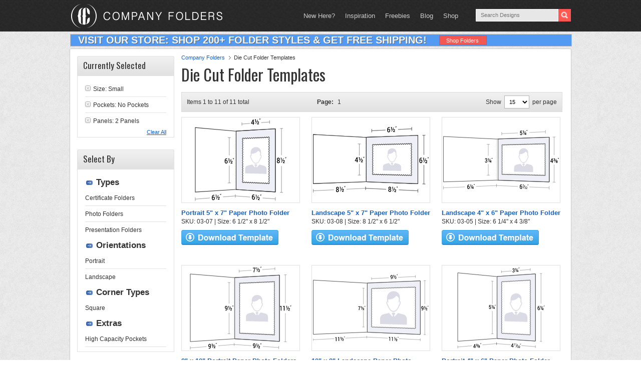

--- FILE ---
content_type: image/svg+xml
request_url: https://www.companyfolders.com/images/products/svg/03-03.svg
body_size: 25988
content:
<svg xmlns="http://www.w3.org/2000/svg" viewBox="0 0 156.61525 149.62969"><title>03-03</title><g id="Layer_2" data-name="Layer 2"><g id="Layer_1-2" data-name="Layer 1"><path d="M70.28749,139.07746Q35.33123,142.0945.375,145.11163" fill="none" stroke="#333" stroke-miterlimit="10" stroke-width="0.35"/><path d="M70.28749,136.83673v4.48146" fill="none" stroke="#333" stroke-miterlimit="10" stroke-width="0.35"/><path d="M.375,142.635v4.95318" fill="none" stroke="#333" stroke-miterlimit="10" stroke-width="0.35"/><path d="M44.6223,147.84926l-18.58209,1.78043c0-5.3866,0-8.07989,0-13.46649,7.43285-.57089,11.14932-.85631,18.58211-1.42719Z" fill="#fff"/><path d="M31.9389,144.45078l.76368-.06815v.95574l-.76368.06919v1.5897l-1.0039.09324v-1.592l-2.59426.23506-.0249-.72863c1.03438-2.03343,1.55156-3.04658,2.58594-5.06578l1.03712-.08578Zm-2.627.23446,1.62306-.14486c0-1.16156,0-1.74233,0-2.90389l-.02539-.00767-.083.21839C30.22072,142.98009,29.9178,143.54769,29.31194,144.68524Z"/><path d="M34.66156,141.20688a.57779.57779,0,0,0,.39648-.16313.53776.53776,0,0,0,.127-.3746.39143.39143,0,0,0-.13527-.30857.50948.50948,0,0,0-.39209-.09666.57582.57582,0,0,0-.35058.13689.37062.37062,0,0,0-.13086.28485l-.751.06321-.00879-.02865a.96513.96513,0,0,1,.332-.80115,1.47566,1.47566,0,0,1,.89649-.36768,1.41513,1.41513,0,0,1,.9756.20983,1.01454,1.01454,0,0,1,.20947,1.3,1.11147,1.11147,0,0,1-.40039.37818.84025.84025,0,0,1,.44629.31074.92665.92665,0,0,1,.15576.55,1.12812,1.12812,0,0,1-.374.88164,1.658,1.658,0,0,1-.99172.3902,1.40593,1.40593,0,0,1-.94433-.21267.86445.86445,0,0,1-.35889-.8131l.0083-.0301.75147-.06513a.37862.37862,0,0,0,.14306.31916.55047.55047,0,0,0,.396.08865.712.712,0,0,0,.42384-.16351.45784.45784,0,0,0,.15723-.35848.48011.48011,0,0,0-.147-.39316.586.586,0,0,0-.4341-.09656l-.51025.04382v-.64073Zm.81349,4.92986c-.20743-.12149-.31112-.18229-.51855-.304,1.18046-2.332,1.7707-3.4933,2.95117-5.80652.20743.12276.31113.18408.51855.30662C37.24576,142.645,36.65552,143.80581,35.47505,146.13674ZM40.186,143.3608a.923.923,0,0,1-.15332.51558,1.24824,1.24824,0,0,1-.415.389,1.05642,1.05642,0,0,1,.4873.33442.818.818,0,0,1,.18067.52665,1.11238,1.11238,0,0,1-.39209.88228,1.70433,1.70433,0,0,1-.98584.39482,1.56827,1.56827,0,0,1-1.02734-.20858.90215.90215,0,0,1-.4087-.81163.94824.94824,0,0,1,.18457-.56434,1.38644,1.38644,0,0,1,.50831-.42289.96573.96573,0,0,1-.43555-.31361.786.786,0,0,1-.15772-.48964,1.018,1.018,0,0,1,.37744-.824,1.68851,1.68851,0,0,1,.95508-.363,1.37728,1.37728,0,0,1,.919.19882A.8514.8514,0,0,1,40.186,143.3608Zm-.689,1.79148a.4183.4183,0,0,0-.17431-.356.59016.59016,0,0,0-.419-.10726.78383.78383,0,0,0-.459.18688.5.5,0,0,0-.18457.3892.37537.37537,0,0,0,.18457.3385.80217.80217,0,0,0,.87988-.08071A.46971.46971,0,0,0,39.497,145.15228Zm-.10791-1.66252a.3366.3366,0,0,0-.14111-.29093.495.495,0,0,0-.34424-.08374.68223.68223,0,0,0-.38427.1457.39564.39564,0,0,0-.15137.31966.35532.35532,0,0,0,.15576.31182.564.564,0,0,0,.38379.08718.54571.54571,0,0,0,.34033-.15427A.4479.4479,0,0,0,39.38911,143.48976Z"/><path d="M41.60152,138.94588c-.15665.408-.235.61209-.3916,1.02052l-.28809.02419.145-.99477v-.55352l.53467-.04372Zm.81543-.06732c-.15665.40754-.235.6114-.39161,1.01938l-.28808.02418.145-.99361v-.55288l.53467-.04371Z"/><path d="M70.28749,18.11561Q35.33123,14.76628.375,11.417V134.792q34.95626-2.52571,69.91249-5.05134" fill="#fff" stroke="#333" stroke-miterlimit="10" stroke-width="0.75"/><path d="M62.65642,26.417q0,47.42116,0,94.84232" fill="none" stroke="#333" stroke-miterlimit="10" stroke-width="0.35"/><path d="M60.65157,26.2519l4.00968.33028" fill="none" stroke="#333" stroke-miterlimit="10" stroke-width="0.35"/><path d="M60.65157,121.37726l4.0097-.23579" fill="none" stroke="#333" stroke-miterlimit="10" stroke-width="0.35"/><path d="M67.88327,80.23532l-10.96077-.025V67.33092l10.96077.23333Z" fill="#fff"/><path d="M56.68062,73.35492c.13945-1.52252.20918-2.28339.34863-3.80435l3.19139.05749v.98888l-2.3535-.03894c-.07266.68871-.109,1.03316-.18164,1.72224a1.508,1.508,0,0,1,.41211-.24224,1.44978,1.44978,0,0,1,.5293-.09859,1.58363,1.58363,0,0,1,1.332.63174,2.73593,2.73593,0,0,1,.48243,1.706,2.55627,2.55627,0,0,1-.50684,1.64322,1.74367,1.74367,0,0,1-1.46483.62941A1.94365,1.94365,0,0,1,57.123,76.0403a1.77273,1.77273,0,0,1-.5293-1.42239l.00782-.02359c.377-.01117.56543-.01675.94238-.02787a1.11162,1.11162,0,0,0,.25684.77919.87927.87927,0,0,0,.66894.28347.79725.79725,0,0,0,.71581-.36845,1.7713,1.7713,0,0,0,.24707-.99,1.848,1.848,0,0,0-.25293-1.01444.82559.82559,0,0,0-.72264-.3986.99487.99487,0,0,0-.61622.14689.85624.85624,0,0,0-.293.44156C57.20093,73.40963,57.0275,73.39141,56.68062,73.35492Z"/><path d="M62.91887,73.37125l-.79688-.00994V70.36075l-.52734-.00893v-.70491c.52969-.0337.79453-.05051,1.32422-.08405Zm-.1875,2.56388c-.20743-.13691-.31113-.20541-.51856-.34253,1.18047-2.12638,1.7707-3.18488,2.95116-5.29248.20743.13817.31113.2072.51856.34517C64.50206,72.75184,63.91182,73.80981,62.73137,75.93513Zm3.89744-.77781.47364.00468v.68049l-.47364-.00419v.67631l-.792-.00622v-.67711L64.122,75.81609l-.041-.54348c.7004-1.00454,1.05059-1.50549,1.751-2.50476l.79687.01072Zm-1.71-.04027.0127.0235.90527.00895V73.86064l-.02539-.00964-.0498.09235C65.42451,74.41223,65.256,74.647,64.91885,75.11705Z"/><path d="M68.13565,69.6464c-.15665.37708-.23495.56573-.3916.94326l-.28809-.00482.14551-.94256v-.53234l.53418.01013Zm.81543.01481c-.15665.37662-.23495.565-.3916.94211l-.28809-.00483.14551-.9414V69.1254l.53418.01013Z"/><path d="M140.1996,144.53864Q105.2433,141.80735,70.287,139.076" fill="none" stroke="#333" stroke-miterlimit="10" stroke-width="0.35"/><path d="M140.1996,142.10843v4.86041" fill="none" stroke="#333" stroke-miterlimit="10" stroke-width="0.35"/><path d="M70.287,136.8353v4.48145" fill="none" stroke="#333" stroke-miterlimit="10" stroke-width="0.35"/><path d="M114.83836,149.20991c-7.67612-.65837-11.51416-.98758-19.19028-1.646V134.55127c7.67612.54119,11.51416.81179,19.19028,1.35294Z" fill="#fff"/><path d="M70.287,18.11419q34.9563-2.383,69.91263-4.76607V134.41227q-34.9563-2.33652-69.91266-4.67308" fill="#fff" stroke="#333" stroke-miterlimit="10" stroke-width="0.75"/><path d="M71.35649,18.04127q0,55.88471,0,111.7694,34.42158,2.30073,68.84311,4.6016V13.34812Q105.77805,15.69468,71.35649,18.04127Z" fill="#eeeff7" stroke="#333" stroke-miterlimit="10" stroke-width="0.75"/><path d="M150.23689,12.66385q0,61.20968,0,122.41935" fill="none" stroke="#333" stroke-miterlimit="10" stroke-width="0.35"/><path d="M148.23207,12.80053l4.0097-.27336" fill="none" stroke="#333" stroke-miterlimit="10" stroke-width="0.35"/><path d="M148.2321,134.94919l4.00967.268" fill="none" stroke="#333" stroke-miterlimit="10" stroke-width="0.35"/><path d="M153.49607,80.846c-4.135-.03945-6.20246-.0592-10.33737-.09867V67.00913l10.33737-.1175Z" fill="#fff"/><path d="M146.51957,71.15272a2.35606,2.35606,0,0,1,1.15821.29707c-.07657.37889-.11484.5683-.19141.947a2.69077,2.69077,0,0,0-.45215-.18906,1.71751,1.71751,0,0,0-.51074-.06712,1.11626,1.11626,0,0,0-.97263.57542,2.83138,2.83138,0,0,0-.36718,1.54266v.03542a1.75545,1.75545,0,0,1,.57809-.4304,1.71745,1.71745,0,0,1,.72461-.15248,1.46975,1.46975,0,0,1,1.28027.69143,3.06769,3.06769,0,0,1,.47165,1.76389,3.02346,3.02346,0,0,1-.54,1.8557,1.67247,1.67247,0,0,1-1.415.71876,1.82348,1.82348,0,0,1-1.51267-.796,3.61439,3.61439,0,0,1-.5918-2.20549v-1.4048a3.69737,3.69737,0,0,1,.666-2.3061A2.04051,2.04051,0,0,1,146.51957,71.15272Zm-.28222,3.516a1.20364,1.20364,0,0,0-.64743.16435,1.07963,1.07963,0,0,0-.40625.44654v.52511a2.77978,2.77978,0,0,0,.30859,1.44071.91512.91512,0,0,0,.791.50792.7674.7674,0,0,0,.69335-.45774,2.33373,2.33373,0,0,0,.25293-1.13346,1.974,1.974,0,0,0-.26562-1.07813A.82281.82281,0,0,0,146.23735,74.66873Z"/><path d="M150.583,75.27527l-.79688-.0007V72.02544l-.52734.00143V71.2646c.52969-.04863.79453-.073,1.32422-.12175Zm-.1875,2.783c-.20743-.14735-.31113-.221-.51856-.36818,1.18049-2.31061,1.77067-3.46968,2.95115-5.79536.20742.14634.31112.21955.51855.36606C152.16618,74.58736,151.576,75.74686,150.39552,78.05831Zm3.89743-.87375.47363.00141v.74645l-.47363-.0018v.741l-.792-.00365v-.74031l-1.71485-.0065-.041-.59126c.70038-1.09847,1.0506-1.64877,1.751-2.75148l.79688.00009Zm-1.71-.03058.01269.02554.90528.00269V75.77308l-.02539-.01025-.04981.10152C153.08867,76.38068,152.92009,76.63861,152.583,77.154Z"/><path d="M155.79982,71.11139c-.15665.41845-.235.62759-.39161,1.04567l-.28808.00074.14551-1.0383v-.58469l.53418-.00231Zm.81543-.003c-.15665.41881-.235.62814-.39161,1.0466l-.28808.00074.14551-1.03923v-.58522l.53418-.00231Z"/><path d="M130.64405,24.65136a.64483.64483,0,0,0-.72558-.42185.74069.74069,0,0,0-.72559.50335.73966.73966,0,0,1-.72558.5026.64523.64523,0,0,1-.72556-.4211.64446.64446,0,0,0-.72555-.42033.7402.7402,0,0,0-.72556.50183.73926.73926,0,0,1-.72556.50108.64494.64494,0,0,1-.72555-.41958.6442.6442,0,0,0-.72559-.41881.73981.73981,0,0,0-.72555.50032.7388.7388,0,0,1-.72556.49956.64461.64461,0,0,1-.72555-.41806.64384.64384,0,0,0-.72556-.41731.73934.73934,0,0,0-.72555.49881.73843.73843,0,0,1-.72556.498.64435.64435,0,0,1-.72558-.41655.64354.64354,0,0,0-.72556-.41579.739.739,0,0,0-.72556.4973.738.738,0,0,1-.72555.49653.644.644,0,0,1-.72556-.415.64326.64326,0,0,0-.72556-.41428.73854.73854,0,0,0-.72555.49578.73762.73762,0,0,1-.72558.495.64375.64375,0,0,1-.72556-.41352.64292.64292,0,0,0-.72555-.41276.73814.73814,0,0,0-.72556.49427.73716.73716,0,0,1-.72555.4935.64343.64343,0,0,1-.72556-.412.64268.64268,0,0,0-.72556-.41125.73782.73782,0,0,0-.72561.49275.73677.73677,0,0,1-.72556.492.64316.64316,0,0,1-.72555-.41049.64236.64236,0,0,0-.72556-.40973.73735.73735,0,0,0-.72555.49124.73639.73639,0,0,1-.72556.49047.64286.64286,0,0,1-.72555-.409.64212.64212,0,0,0-.72556-.40822.737.737,0,0,0-.72559.48972.736.736,0,0,1-.72555.489.64264.64264,0,0,1-.72556-.40746.64181.64181,0,0,0-.72555-.40671.73662.73662,0,0,0-.72556.48821.73568.73568,0,0,1-.72555.48745.64232.64232,0,0,1-.72553-.40595.64162.64162,0,0,0-.72558-.40519.73629.73629,0,0,0-.72556.48669.73527.73527,0,0,1-.72555.48593.64209.64209,0,0,1-.72556-.40443.64132.64132,0,0,0-.72556-.40368.73589.73589,0,0,0-.72555.48518.735.735,0,0,1-.72556.48442.64189.64189,0,0,1-.72558-.40292.64106.64106,0,0,0-.72556-.40216.73557.73557,0,0,0-.72555.48366.73457.73457,0,0,1-.72556.48291.64158.64158,0,0,1-.72555-.40141.64082.64082,0,0,0-.72556-.40064.73519.73519,0,0,0-.72556.48214.73425.73425,0,0,1-.72555.48139.64142.64142,0,0,1-.72559-.39988.64057.64057,0,0,0-.72555-.39913.73485.73485,0,0,0-.72556.48063.73388.73388,0,0,1-.72555.47987.64114.64114,0,0,1-.72556-.39837.6404.6404,0,0,0-.72555-.39762.73454.73454,0,0,0-.72556.47912.73363.73363,0,0,1-.72558.47836.641.641,0,0,1-.72556-.39686.64017.64017,0,0,0-.72559-.3961.73421.73421,0,0,0-.72555.47761c0,.673-.38605.82159-.38605.82159s-.38608.14852-.38608.82086.38608.779.38608.779.38605.10674.38605.77971-.38605.82011-.38605.82011-.38608.147-.38608.81938.38608.78045.38608.78045.38605.10822.38605.78119-.38605.81864-.38605.81864-.38608.14556-.38608.8179.38608.78192.38608.78192.38605.1097.38605.78267-.38605.81716-.38605.81716-.38608.14408-.38608.81642.38608.78341.38608.78341.38605.11117.38605.78414-.38605.81568-.38605.81568-.38608.14261-.38608.81495.38608.78488.38608.78488.38605.11265.38605.78562-.38605.8142-.38605.8142-.38608.14113-.38608.81347.38608.78636.38608.78636.38605.11413.38605.7871-.38605.81273-.38605.81273-.38608.13965-.38608.812.38608.78783.38608.78783.38605.11561.38605.78858-.38605.81125-.38605.81125-.38608.13817-.38608.81051.38608.78931.38608.78931.38605.11709.38605.79006-.38605.80977-.38605.80977-.38608.13669-.38608.809.38608.79079.38608.79079.38605.11856.38605.79153-.38605.80829-.38605.80829-.38608.13522-.38608.80756.38608.79227.38608.79227.38605.12.38605.793-.38605.80682-.38605.80682-.38608.13373-.38608.80608.38608.79374.38608.79374.38605.12152.38605.79449-.38605.80534-.38605.80534-.38608.13226-.38608.8046.38608.79522.38608.79522.38605.123.38605.796-.38605.80386-.38605.80386-.38608.13078-.38608.80313.38608.7967.38608.7967.38605.12447.38605.79744-.38605.80238-.38605.80238-.38608.12931-.38608.80165.38608.79818.38608.79818.38605.126.38605.79892-.38605.8009-.38605.8009-.38608.12783-.38608.80018.38608.79965.38608.79965.38605.12743.38605.8004-.38605.79943-.38605.79943-.38608.12635-.38608.79869.38608.80113.38608.80113.38605.12891.38605.80188-.38605.798-.38605.798-.38608.12487-.38608.79721.38608.80262.38608.80262.38605.13038.38605.80335-.38605.79647-.38605.79647-.38608.1234-.38608.79574.38608.80409.38608.80409.38605.13186.38605.80483-.38605.795-.38605.795-.38608.12192-.38608.79427.38608.80556.38608.80556.38605.13334.38605.80631-.38605.79352-.38605.79352-.38608.12044-.38608.79278.38608.807.38608.807.38605.13482.38605.80779-.38605.792-.38605.792-.38608.119-.38608.79131.38608.80851.38608.80851.38605.1363.38605.80927-.38605.79056-.38605.79056-.38608.11749-.38608.78983.38608.81.38608.81.38605.13777.38605.81074-.38605.78909-.38605.78909-.38608.116-.38608.78834.38608.81148.38608.81148.38605.13925.38605.81222-.38605.78761-.38605.78761-.38608.11453-.38608.78687.38608.81295.38608.81295.38605.14073.38605.8137-.38605.78614-.38605.78614-.38608.113-.38608.78538.38608.81444.38608.81444.38605.1422.38605.81517-.38605.78465-.38605.78465-.38608.11157-.38608.78392.38608.8159.38608.8159.38605.14369.38605.81666-.38605.78318-.38605.78318-.38608.11009-.38608.78244.38608.81738.38608.81738.38605.14516.38605.81813-.38605.7817-.38605.7817-.38608.10862-.38608.781.38608.81886.38608.81886.38605.14664.38605.81961-.38605.78022-.38605.78022-.38608.10714-.38608.77948.38608.82035.38608.82035.38605.14811.38605.82108a.733.733,0,0,0,.72555.47663.64109.64109,0,0,0,.72556-.39706.642.642,0,0,1,.72559-.39783.7324.7324,0,0,1,.72558.4774.73331.73331,0,0,0,.72556.47815.64138.64138,0,0,0,.72555-.39858.64213.64213,0,0,1,.72556-.39934.73264.73264,0,0,1,.72555.47891.73362.73362,0,0,0,.72556.47966.64155.64155,0,0,0,.72555-.40009.64242.64242,0,0,1,.72559-.40086.733.733,0,0,1,.72555.48043.734.734,0,0,0,.72556.48118.64181.64181,0,0,0,.72556-.40161.64257.64257,0,0,1,.72555-.40237.73334.73334,0,0,1,.72556.48194.73432.73432,0,0,0,.72555.4827.642.642,0,0,0,.72556-.40312.64289.64289,0,0,1,.72558-.40389.73375.73375,0,0,1,.72556.48346.73464.73464,0,0,0,.72555.48421.6423.6423,0,0,0,.72556-.40463.64308.64308,0,0,1,.72556-.4054.73405.73405,0,0,1,.72555.485.73506.73506,0,0,0,.72556.48573.6426.6426,0,0,0,.72558-.40614.64329.64329,0,0,1,.72553-.40692.73445.73445,0,0,1,.72555.48649.73538.73538,0,0,0,.72556.48724.6428.6428,0,0,0,.72555-.40766.64365.64365,0,0,1,.72556-.40843.73476.73476,0,0,1,.72555.488.7358.7358,0,0,0,.72559.48875.64312.64312,0,0,0,.72556-.40918.64385.64385,0,0,1,.72555-.40994.73516.73516,0,0,1,.72556.48952.73609.73609,0,0,0,.72555.49026.64336.64336,0,0,0,.72556-.41069.64418.64418,0,0,1,.72555-.41146.73554.73554,0,0,1,.72556.491.73655.73655,0,0,0,.72558.49178.64369.64369,0,0,0,.72559-.41221.64444.64444,0,0,1,.72556-.413.73593.73593,0,0,1,.72555.49255.7369.7369,0,0,0,.72556.49329.64392.64392,0,0,0,.72555-.41372.64476.64476,0,0,1,.72556-.41449.73638.73638,0,0,1,.72558.49406.7373.7373,0,0,0,.72555.49481.64425.64425,0,0,0,.72556-.41524.645.645,0,0,1,.72556-.416.73673.73673,0,0,1,.72555.49558.73774.73774,0,0,0,.72556.49632.64453.64453,0,0,0,.72556-.41675.64536.64536,0,0,1,.72558-.41751.73717.73717,0,0,1,.72556.49708.73809.73809,0,0,0,.72555.49784.64484.64484,0,0,0,.72556-.41826.64562.64562,0,0,1,.72555-.419.73756.73756,0,0,1,.72556.4986.73855.73855,0,0,0,.72555.49935.6452.6452,0,0,0,.72559-.41977.64594.64594,0,0,1,.72555-.42055.738.738,0,0,1,.72556.50011.739.739,0,0,0,.72556.50087.64547.64547,0,0,0,.72555-.42129.64625.64625,0,0,1,.72556-.42207.73842.73842,0,0,1,.72558.50164.73946.73946,0,0,0,.72559.50238.64585.64585,0,0,0,.72558-.42282l-.01236-.00067c0-.71384.38608-.82808.38608-.82808s.38608-.11436.38608-.82881-.38608-.86967-.38608-.86967-.38608-.1551-.38608-.86892.38608-.82956.38608-.82956.38608-.11584.38608-.83028-.38608-.86819-.38608-.86819-.38608-.15364-.38608-.86746.38608-.831.38608-.831.38608-.11732.38608-.83176-.38608-.86671-.38608-.86671-.38608-.15215-.38608-.866.38608-.83251.38608-.83251.38608-.1188.38608-.83323-.38608-.86525-.38608-.86525-.38608-.15067-.38608-.86449.38608-.834.38608-.834.38608-.12027.38608-.83471-.38608-.86376-.38608-.86376-.38608-.1492-.38608-.863.38605-.83546.38605-.83546.38611-.12175.38611-.8362-.38611-.86227-.38611-.86227-.38605-.14772-.38605-.86154.38605-.837.38605-.837.38611-.12323.38611-.83767-.38611-.86081-.38611-.86081-.38605-.14624-.38605-.86006.38605-.83841.38605-.83841.38611-.12472.38611-.83916-.38611-.85932-.38611-.85932-.38605-.14477-.38605-.85859.38605-.8399.38605-.8399.38611-.12618.38611-.84063-.38611-.85785-.38611-.85785-.38605-.14328-.38605-.8571.38605-.84138.38605-.84138.38611-.12766.38611-.84211-.38611-.85637-.38611-.85637-.38605-.14181-.38605-.85563.38605-.84285.38605-.84285.38611-.12914.38611-.84358-.38611-.8549-.38611-.8549-.38605-.14033-.38605-.85415.38605-.84433.38605-.84433.38611-.13062.38611-.84506-.38611-.85342-.38611-.85342-.38605-.13885-.38605-.85267.38605-.84581.38605-.84581.38611-.1321.38611-.84654-.38611-.85194-.38611-.85194-.38605-.13738-.38605-.8512.38605-.84728.38605-.84728.38611-.13358.38611-.848-.38611-.85046-.38611-.85046-.38605-.1359-.38605-.84972.38605-.84876.38605-.84876.38611-.13506.38611-.8495-.38611-.849-.38611-.849-.38605-.13441-.38605-.84824.38605-.85023.38605-.85023.38611-.13653.38611-.851-.38611-.8475-.38611-.8475-.38605-.133-.38605-.84677.38605-.85172.38605-.85172.38611-.138.38611-.85245-.38611-.846-.38611-.846-.38605-.13147-.38605-.84529.38605-.8532.38605-.8532.38611-.13948.38611-.85392-.38611-.84456-.38611-.84456-.38605-.13-.38605-.84381.38605-.85467.38605-.85467.38611-.141.38611-.8554-.38611-.84308-.38611-.84308-.38605-.12851-.38605-.84233.38605-.85615.38605-.85615.38611-.14244.38611-.85688-.38611-.8416-.38611-.8416-.38605-.127-.38605-.84085.38605-.85763.38605-.85763.38611-.14392.38611-.85836-.38611-.84012-.38611-.84012-.38605-.12555-.38605-.83938.38605-.8591.38605-.8591.38611-.1454.38611-.85984-.38611-.83864-.38611-.83864-.38605-.12408-.38605-.8379.38605-.86058.38605-.86058.38611-.14687.38611-.86132-.38611-.83716-.38611-.83716-.38605-.1226-.38605-.83642.38605-.86206.38605-.86206.38611-.14835.38611-.8628-.38611-.83568-.38611-.83568-.38605-.12112-.38605-.83495.38605-.86353.38605-.86353.38611-.14983.38611-.86427-.38608-.83421-.38608-.83421-.38608-.11965-.38608-.83347.38608-.865.38608-.865.38608-.15131.38608-.86575-.38608-.83273-.38608-.83273-.38608-.11817-.38608-.832.38608-.86649.38608-.86649.38608-.15279.38608-.86723-.38608-.83125-.38608-.83125-.38608-.11669-.38608-.83051.38608-.868.38608-.868.38608-.15426.38608-.86871-.38608-.82977-.38608-.82977-.38608-.11521-.38608-.829.38608-.86944.38608-.86944.38608-.15574.38608-.87018-.38608-.8283-.38608-.8283-.38608-.11373-.38608-.82756" fill="#fff" stroke="#333" stroke-miterlimit="10" stroke-width="0.85"/><path d="M70.287,18.11419v.5" fill="none" stroke="#333" stroke-miterlimit="10" stroke-width="0.25"/><path d="M70.287,19.61081q-.00009,54.565,0,109.13006" fill="none" stroke="#333" stroke-miterlimit="10" stroke-width="0.25" stroke-dasharray="0.99662 0.99662"/><path d="M70.28694,129.23919v.5" fill="none" stroke="#333" stroke-miterlimit="10" stroke-width="0.25"/><path d="M79.02674,9.47368q25.96756-2.02029,51.93509-4.04057" fill="none" stroke="#333" stroke-miterlimit="10" stroke-width="0.35"/><path d="M79.02674,11.73809V7.20926" fill="none" stroke="#333" stroke-miterlimit="10" stroke-width="0.35"/><path d="M130.96183,7.83828V3.028" fill="none" stroke="#333" stroke-miterlimit="10" stroke-width="0.35"/><path d="M111.84288,12.12434l-14.48374,1.04V1.24228C103.15263.74538,106.04939.49691,111.84288,0Z" fill="#fff"/><path d="M100.07325,6.51807l.70118-.05564a.90441.90441,0,0,0,.70507-.33754,1.36114,1.36114,0,0,0,.21582-.81406,1.10484,1.10484,0,0,0-.23242-.76347.78145.78145,0,0,0-.68457-.22076.965.965,0,0,0-.66992.32636,1.068,1.068,0,0,0-.25977.73464l-.9707.07832-.00879-.02808a1.89186,1.89186,0,0,1,.5166-1.38864,2.03286,2.03286,0,0,1,1.37989-.65945,1.78852,1.78852,0,0,1,1.41113.40328,1.84031,1.84031,0,0,1,.52734,1.4365,1.85315,1.85315,0,0,1-.23633.88651,1.83285,1.83285,0,0,1-.67285.70363,1.31991,1.31991,0,0,1,.75782.58611,1.88134,1.88134,0,0,1,.24316.96933,2.10783,2.10783,0,0,1-2.03027,2.21954,1.90021,1.90021,0,0,1-1.40918-.41118,1.634,1.634,0,0,1-.54493-1.38668l.00782-.02939.9707-.07458a.98082.98082,0,0,0,.27051.73035.87591.87591,0,0,0,.71777.23263,1.03123,1.03123,0,0,0,.73828-.349,1.25854,1.25854,0,0,0,.27051-.85169,1.221,1.221,0,0,0-.24707-.85281.90483.90483,0,0,0-.76562-.22122l-.70118.05488Z"/><path d="M105.33986,6.94156,104.543,7.004V3.91708l-.52734.04322V3.23611c.52969-.08827.79452-.13244,1.32422-.22085Zm-.1875,2.659c-.20743-.12361-.31113-.18537-.51856-.30881,1.18048-2.28861,1.77069-3.43668,2.95117-5.74036.20743.1226.31113.18394.51856.3067C106.92305,6.16266,106.33284,7.31116,105.15236,9.60061Zm3.89746-1.13843.47363-.03612v.70938l-.47363.03574v.70414l-.792.05911V9.23094l-1.71484.12938-.041-.55856c.70038-1.09914,1.0506-1.64977,1.751-2.75316l.79688-.06306Zm-1.71.10619.01269.02326.90527-.069V7.18351l-.02539-.00772-.0498.10041C107.84553,7.79355,107.677,8.052,107.33986,8.56837Z"/><path d="M110.55665,2.571c-.15664.41013-.23495.61511-.3916,1.02489l-.28809.02356.14551-.99832V2.06547l.53418-.04464Zm.81543-.06763c-.15664.41051-.23495.61568-.3916,1.02583l-.28809.02356.14551-.99925v-.5562l.53418-.04465Z"/><path d="M96.04072,70.72621a25.30474,25.30474,0,0,0,2.684,5.36268,10.33319,10.33319,0,0,0,3.49988,3.38808,6.49354,6.49354,0,0,0,4.517.61371,7.83763,7.83763,0,0,0,4.19766-2.84618,24.6841,24.6841,0,0,0,3.547-6.66861,4.18377,4.18377,0,0,1,.55307-.74706,7.34387,7.34387,0,0,0,1.10269-3.01209,4.29192,4.29192,0,0,0-.333-2.69082.94365.94365,0,0,0-.96143-.43706,28.55176,28.55176,0,0,0,.17121-7.17087,12.048,12.048,0,0,0-.625-2.46085,8.73623,8.73623,0,0,0-4.00583-4.42161,10.37572,10.37572,0,0,0-4.5983-1.149l-.935.02818a10.68647,10.68647,0,0,0-5.63505,2.00246,9.23947,9.23947,0,0,0-3.44079,4.98226,22.37113,22.37113,0,0,0-.11987,8.43189.97.97,0,0,0-.851.285,2.91308,2.91308,0,0,0-.51883,1.85277,6.93945,6.93945,0,0,0,1.1258,3.79962C95.60237,70.17571,95.91139,70.375,96.04072,70.72621Zm-.36987-5.07111a1.33479,1.33479,0,0,1,.59585-1.01158c.28595-.10441.524.17762.68149.41173a8.4395,8.4395,0,0,1,.8382,2.10354q-.0103-.16809-.03089-.33609a39.59782,39.59782,0,0,1-.72595-5.45069,19.34153,19.34153,0,0,0,8.43808-2.10853,14.78878,14.78878,0,0,0,3.96219-3.4758,3.663,3.663,0,0,1,1.75848.68835,7.18537,7.18537,0,0,1,2.19516,3.09842,2.55873,2.55873,0,0,1,.08817,1.0022,39.07061,39.07061,0,0,1-.77823,6.49652,9.71584,9.71584,0,0,1,.82016-2.14269c.15527-.26575.40842-.58281.71747-.49209a1.342,1.342,0,0,1,.601,1.13072,5.703,5.703,0,0,1-.73456,3.06185c-.21234.40841-.61615.63553-.77908,1.08186-.44391,1.216-.92306,2.44023-1.46658,3.60535a10.76116,10.76116,0,0,1-3.13092,4.32271,6.30754,6.30754,0,0,1-5.18817.80194,6.61191,6.61191,0,0,1-3.80381-3.10821,32.16065,32.16065,0,0,1-2.55212-5.53143,1.67112,1.67112,0,0,0-.41779-.59408,3.32922,3.32922,0,0,1-.73028-1.22447A5.326,5.326,0,0,1,95.67085,65.6551Z" fill="#dadbe4"/><path d="M120.66917,84.2c-3.43494-.8939-5.15237-1.33666-8.58731-2.2138-2.08081,2.28782-3.12125,3.42482-5.20206,5.685-.26013-.76149-.51916-1.523-.78549-2.28a6.85363,6.85363,0,0,0,1.89807-2.45447,5.81346,5.81346,0,0,0-1.37924-1.59559c-.91092-.01224-1.82443-.03829-2.73535-.01481a4.58525,4.58525,0,0,0-1.37415,1.55865,9.00663,9.00663,0,0,0,1.89807,2.43127c-.257.77271-.52371,1.5407-.79071,2.30789-2.08-2.31689-3.12-3.46843-5.2-5.7577-3.4375.805-5.15628,1.20332-8.59381,1.99156a7.06166,7.06166,0,0,0-5.124,7.09215v7.7617q20.55.59205,41.1,1.18418c0-3.25638,0-4.88458,0-8.141C125.79316,88.13282,123.6559,84.97724,120.66917,84.2Z" fill="#dadbe4"/><path d="M99.99858,143.41847l.76367.06148v.93788l-.76367-.06231v1.557l-1.0044-.08378v-1.55512l-2.594-.21165-.0249-.71118c1.03427-1.79948,1.55142-2.70208,2.58569-4.513l1.0376.07807Zm-2.6272-.21149,1.6228.13064V140.501l-.0249-.01152-.083.2C98.28032,141.69831,97.97734,142.20183,97.37138,143.207Z"/><path d="M105.431,145.85371c-.222-.16741-.333-.25107-.555-.41828,1.26227-2.24873,1.89337-3.3774,3.15564-5.64336.222.16624.333.24942.555.41585C107.32432,142.47486,106.69322,143.604,105.431,145.85371Z"/><path d="M113.29557,139.807c-.1567.38664-.23507.57985-.39178.96613l-.288-.022.14527-.97846v-.55743l.53454.03981Zm.81556.06126c-.15671.387-.23508.58041-.39179.96705l-.288-.02195.14526-.9794v-.558l.53455.03981Z"/><path d="M102.94633,142.78164l-.56253-.0447V139.445l-.68481-.0518v-.48036c.49893-.01837.74841-.02758,1.24734-.0461Z"/><path d="M105.64036,142.99577l-.56256-.04471V139.6488l-.68481-.0518v-.48187c.499-.01854.74841-.02784,1.24737-.04653Z"/><path d="M108.33418,144.28335l.391.03156a.42863.42863,0,0,0,.39343-.12665.68451.68451,0,0,0,.12027-.43819.71552.71552,0,0,0-.12939-.45074.51084.51084,0,0,0-.38193-.18591.45792.45792,0,0,0-.374.123.52136.52136,0,0,0-.1445.39039l-.54151-.04331-.00476-.01661a.921.921,0,0,1,.28821-.73545.96242.96242,0,0,1,.76938-.24655,1.15477,1.15477,0,0,1,.78723.35476,1.206,1.206,0,0,1,.29379.85541.931.931,0,0,1-.1318.47707.81594.81594,0,0,1-.37515.33543.92608.92608,0,0,1,.42239.39727,1.19075,1.19075,0,0,1,.13538.56662,1.04965,1.04965,0,0,1-.318.82628,1.03913,1.03913,0,0,1-.81384.24212,1.21933,1.21933,0,0,1-.78564-.35594,1.07738,1.07738,0,0,1-.30451-.82988l.00476-.01584.54151.04447a.64215.64215,0,0,0,.15045.43516.56805.56805,0,0,0,.40057.19514.49285.49285,0,0,0,.41208-.13079.62466.62466,0,0,0,.15009-.45549.78248.78248,0,0,0-.13736-.50185.5834.5834,0,0,0-.42719-.19268l-.391-.0318Z"/><path d="M112.61576,146.90786l-2.23828-.18654v-.45545c.43894-.52359.65839-.78572,1.09732-1.31073a2.78208,2.78208,0,0,0,.3704-.53611.98044.98044,0,0,0,.10162-.42525.77962.77962,0,0,0-.13181-.456.46.46,0,0,0-.3565-.20769.472.472,0,0,0-.43985.16064.83846.83846,0,0,0-.14334.52576l-.54389-.04361-.00476-.01665a1.18976,1.18976,0,0,1,.29419-.862.96583.96583,0,0,1,.83765-.29377,1.06708,1.06708,0,0,1,.76858.37566,1.2751,1.2751,0,0,1,.28226.84637,1.29985,1.29985,0,0,1-.16315.63647,4.8443,4.8443,0,0,1-.50576.71173c-.3.34607-.45.519-.74994.86438l.00714.01688,1.51812.1256Z"/></g></g></svg>

--- FILE ---
content_type: image/svg+xml
request_url: https://www.companyfolders.com/images/products/svg/03-10.svg
body_size: 25179
content:
<svg xmlns="http://www.w3.org/2000/svg" viewBox="0 0 211.12106 127.33632"><title>03-10</title><g id="Layer_2" data-name="Layer 2"><g id="Layer_1-2" data-name="Layer 1"><path d="M98.03775,18.56679q48.875-2.04882,97.75009-4.09772,0,49.13232,0,98.26463-48.87505-2.04876-97.75009-4.09769" fill="#fff" stroke="#333" stroke-miterlimit="10" stroke-width="0.75"/><path d="M99.10728,18.522q0,45.07944,0,90.15889,48.34029,2.02653,96.68056,4.05285,0-49.1323,0-98.26463Q147.44754,16.49554,99.10728,18.522Z" fill="#eeeff7" stroke="#333" stroke-miterlimit="10" stroke-width="0.75"/><path d="M195.8291,122.58452Q146.954,120.125,98.079,117.66543" fill="none" stroke="#333" stroke-miterlimit="10" stroke-width="0.35"/><path d="M195.8291,120.13982v4.88939" fill="none" stroke="#333" stroke-miterlimit="10" stroke-width="0.35"/><path d="M98.079,115.42462v4.48162" fill="none" stroke="#333" stroke-miterlimit="10" stroke-width="0.35"/><path d="M186.9787,6.41594q-40.02471,1.96767-80.0494,3.9353" fill="none" stroke="#333" stroke-miterlimit="10" stroke-width="0.35"/><path d="M186.9787,3.98971V8.84218" fill="none" stroke="#333" stroke-miterlimit="10" stroke-width="0.35"/><path d="M106.9293,8.092v4.51854" fill="none" stroke="#333" stroke-miterlimit="10" stroke-width="0.35"/><path d="M204.04281,13.976q0,49.57767,0,99.15535" fill="none" stroke="#333" stroke-miterlimit="10" stroke-width="0.35"/><path d="M202.038,14.0603l4.00968-.16859" fill="none" stroke="#333" stroke-miterlimit="10" stroke-width="0.35"/><path d="M202.038,113.04722l4.00968.16826" fill="none" stroke="#333" stroke-miterlimit="10" stroke-width="0.35"/><path d="M211.12106,70.53055l-14.15655-.0826V56.66l14.15655-.08377Z" fill="#fff"/><path d="M199.45373,67.50047a1.00635,1.00635,0,0,0,.8711-.48585,2.53159,2.53159,0,0,0,.332-1.426v-.34048a1.44538,1.44538,0,0,1-.49609.51489,1.21894,1.21894,0,0,1-.64063.174,1.615,1.615,0,0,1-1.36328-.66954,2.98176,2.98176,0,0,1-.501-1.828,2.90066,2.90066,0,0,1,.56055-1.82826,1.70064,1.70064,0,0,1,1.38672-.72586,1.76694,1.76694,0,0,1,1.498.75147,3.60391,3.60391,0,0,1,.56055,2.17338v1.73436a3.418,3.418,0,0,1-.61621,2.17724,1.9318,1.9318,0,0,1-1.59177.76861,2.85441,2.85441,0,0,1-.64355-.07929,2.35864,2.35864,0,0,1-.61035-.23171l.13281-.94638a1.9538,1.9538,0,0,0,.51855.20456A2.715,2.715,0,0,0,199.45373,67.50047Zm.16114-2.52287a1.10513,1.10513,0,0,0,.64355-.18213,1.13124,1.13124,0,0,0,.39844-.4722v-.66063a2.6562,2.6562,0,0,0-.26953-1.33368.84519.84519,0,0,0-.76758-.45358.7959.7959,0,0,0-.68066.445,2.09775,2.09775,0,0,0-.27442,1.11893,2.17321,2.17321,0,0,0,.251,1.11376A.77844.77844,0,0,0,199.61487,64.9776Z"/><path d="M204.20175,65.01864l-.79687-.001V61.76285l-.52735.00083V61c.5297-.048.79453-.072,1.32422-.12016Zm-.13281,2.78762c-.20783-.14751-.31171-.22124-.51953-.36863,1.18048-2.31507,1.77069-3.4755,2.95114-5.80217.20782.14673.3117.22013.51953.367C205.8396,64.32978,205.24942,65.49055,204.06894,67.80626Zm4.45306.61441-2.5195-.01025v-.74531c.50626-.519.75937-.77871,1.26563-1.29878a1.8693,1.8693,0,0,0,.34961-.45413.92.92,0,0,0,.082-.38837.606.606,0,0,0-.10547-.36822.38321.38321,0,0,0-.33008-.14352.48219.48219,0,0,0-.38574.1528.58429.58429,0,0,0-.13281.39826l-.751-.00125-.00879-.03064a1.16,1.16,0,0,1,.332-.8956,1.27094,1.27094,0,0,1,.959-.36966,1.19154,1.19154,0,0,1,.8984.33293,1.28235,1.28235,0,0,1,.32129.93131,1.25352,1.25352,0,0,1-.20117.71574,7.41087,7.41087,0,0,1-.69919.83676c-.214.22224-.3211.33331-.53516.55536l.00782.03068,1.45309.005Z"/><path d="M209.79248,60.85463c-.15662.41846-.23493.62761-.39157,1.0458l-.28809.00042.14551-1.03884v-.58509l.53418-.0015Zm.81543-.00189c-.15665.41875-.235.62805-.3916,1.04652l-.28809.00041.14551-1.03954v-.5855l.53418-.0015Z"/><path d="M157.31009,127.30712c-8.28482-.46562-12.42728-.69846-20.71213-1.16405V113.06454c8.28488.36823,12.42731.55238,20.71216.92063C157.31012,119.314,157.31009,121.97834,157.31009,127.30712Z" fill="#fff"/><path d="M155.454,13.30015l-17,.7556V.95539L155.454,0Z" fill="#fff"/><path d="M140.79254,124.40442l-1.00879-.05491v-5.90317l-1.22851-.06038v-.86163c.89492-.05684,1.34237-.08536,2.2373-.1426Z"/><path d="M145.62359,124.66739l-1.00878-.05491v-5.92873l-1.22852-.06038V117.758c.89493-.05726,1.34238-.086,2.2373-.14368Z"/><path d="M149.52887,121.65227l-.79688-.04109v-3.104l-.52734-.02572v-.72831c.52969-.01915.79456-.02876,1.32425-.048C149.52887,119.284,149.52887,120.07342,149.52887,121.65227Zm-.13281,2.65181c-.20783-.1512-.31171-.22676-.51954-.3778,1.18049-2.14815,1.7707-3.22513,2.95121-5.38489.20782.1504.3117.22564.51953.37617C151.16675,121.078,150.57654,122.15528,149.39606,124.30408Zm4.45312.81107-2.51953-.13715v-.71084c.50626-.46938.75937-.70435,1.26562-1.17484a1.658,1.658,0,0,0,.34961-.41551.81681.81681,0,0,0,.082-.36629.58024.58024,0,0,0-.10547-.35653.41394.41394,0,0,0-.33008-.15354.4722.4722,0,0,0-.38574.12628.51694.51694,0,0,0-.13282.37316l-.751-.03907-.00879-.02967a1.02815,1.02815,0,0,1,.332-.83793,1.24807,1.24807,0,0,1,.959-.30375,1.28309,1.28309,0,0,1,.89844.36282,1.24688,1.24688,0,0,1,.32126.90454,1.11063,1.11063,0,0,1-.20117.67255,6.59621,6.59621,0,0,1-.69922.76283c-.214.20117-.32111.3017-.53516.50267l.00782.02966,1.45312.07819Z"/><path d="M155.11874,117.96207c-.15664.3911-.23495.58658-.3916.9774l-.28808-.01408.1455-.98312v-.55811l.53418.02541Zm.81543.03919c-.15664.39138-.23495.587-.3916.97812l-.28809-.01409.14551-.98384v-.5585l.53418.0254Z"/><path d="M143.21539,10.06071a1.08138,1.08138,0,0,0,.8711-.507,2.404,2.404,0,0,0,.332-1.3748V7.85468a1.51967,1.51967,0,0,1-.4961.51562,1.31659,1.31659,0,0,1-.64062.19836,1.55978,1.55978,0,0,1-1.36328-.56789,2.63124,2.63124,0,0,1-.501-1.71485,2.79035,2.79035,0,0,1,.56055-1.76939,1.83215,1.83215,0,0,1,1.38672-.76217,1.70387,1.70387,0,0,1,1.498.63879,3.18263,3.18263,0,0,1,.56055,2.0409V8.08561a3.27688,3.27688,0,0,1-.61621,2.1047,2.08211,2.08211,0,0,1-1.5918.813,2.94988,2.94988,0,0,1-.64355-.04272,2.3233,2.3233,0,0,1-.61035-.18952l.13281-.90783a1.91976,1.91976,0,0,0,.51855.16833A2.81334,2.81334,0,0,0,143.21539,10.06071Zm.16113-2.41042a1.194,1.194,0,0,0,.64356-.2063,1.17633,1.17633,0,0,0,.39844-.47V6.34493a2.35158,2.35158,0,0,0-.26953-1.25614.80506.80506,0,0,0-.76758-.3926.85232.85232,0,0,0-.68067.45857,1.99448,1.99448,0,0,0-.27441,1.07942,1.92117,1.92117,0,0,0,.251,1.04763A.74018.74018,0,0,0,143.37652,7.65029Z"/><path d="M147.96344,7.45505l-.79688.0398V4.39518l-.52734.0278V3.6957c.52969-.07287.79452-.10933,1.32422-.1823Zm-.13281,2.66159c-.20783-.12989-.31171-.19481-.51954-.32458,1.18049-2.26491,1.7707-3.40026,2.95118-5.67676.20782.12911.3117.1937.51953.32294C149.60132,6.7154,149.01111,7.85108,147.83063,10.11664Zm4.45312.35825-2.51953.11861V9.88364c.50626-.52007.75937-.78039,1.26562-1.30158a1.928,1.928,0,0,0,.34961-.45041.86815.86815,0,0,0,.082-.3741.53486.53486,0,0,0-.10547-.34534.37272.37272,0,0,0-.33008-.11984.52043.52043,0,0,0-.38574.16524.56527.56527,0,0,0-.13282.38611l-.751.03716-.00879-.02874a1.12859,1.12859,0,0,1,.332-.87,1.37288,1.37288,0,0,1,.959-.40111,1.17274,1.17274,0,0,1,.89844.2712,1.1318,1.1318,0,0,1,.32129.87069,1.20012,1.20012,0,0,1-.20117.692,7.70765,7.70765,0,0,1-.69922.8327c-.214.2226-.32111.33385-.53516.55625l.00782.02883,1.45312-.06932Z"/><path d="M153.55426,3.20287c-.15665.40665-.235.6099-.3916,1.01627l-.28809.01515.14551-.997V2.67994l.53418-.02881Zm.81543-.04359c-.15665.40693-.235.61033-.3916,1.017l-.28809.01514.14551-.99772V2.63595l.53418-.02881Z"/><path d="M186.9017,26.41394a.65634.65634,0,0,1-.71408-.44406.6557.6557,0,0,0-.71408-.44348.71061.71061,0,0,0-.71408.48972.70994.70994,0,0,1-.71411.48914.656.656,0,0,1-.71408-.4429.65542.65542,0,0,0-.71411-.44234.71027.71027,0,0,0-.71409.48857.70958.70958,0,0,1-.71411.488.65573.65573,0,0,1-.71408-.44176.65506.65506,0,0,0-.71408-.44119.70992.70992,0,0,0-.71408.48743.70924.70924,0,0,1-.71411.48684.65544.65544,0,0,1-.71408-.44061.65477.65477,0,0,0-.71408-.44.70956.70956,0,0,0-.71408.48628.70891.70891,0,0,1-.71411.4857.65513.65513,0,0,1-.71408-.43946.65449.65449,0,0,0-.71409-.4389.70922.70922,0,0,0-.71405.48513.70856.70856,0,0,1-.71411.48456.65487.65487,0,0,1-.71408-.43832.65418.65418,0,0,0-.71408-.43775.70889.70889,0,0,0-.71408.484.70822.70822,0,0,1-.71408.48341.6546.6546,0,0,1-.71411-.43717.65391.65391,0,0,0-.71408-.4366.70854.70854,0,0,0-.71408.48283.70789.70789,0,0,1-.71408.48226.65432.65432,0,0,1-.71412-.436.65362.65362,0,0,0-.71408-.43546.70824.70824,0,0,0-.71408.48169.70755.70755,0,0,1-.71408.48111.654.654,0,0,1-.71411-.43488.65333.65333,0,0,0-.71405-.4343.708.708,0,0,0-.71408.48054.70723.70723,0,0,1-.71408.48.65375.65375,0,0,1-.71411-.43373.65308.65308,0,0,0-.71408-.43316.70761.70761,0,0,0-.71408.4794.70692.70692,0,0,1-.71409.47881.65349.65349,0,0,1-.71411-.43258.6528.6528,0,0,0-.71408-.432.70731.70731,0,0,0-.71408.47824.70659.70659,0,0,1-.71408.47767.65317.65317,0,0,1-.71408-.43144.6526.6526,0,0,0-.71411-.43086.707.707,0,0,0-.71408.4771.70629.70629,0,0,1-.71408.47652.6529.6529,0,0,1-.71408-.43029.65234.65234,0,0,0-.71411-.42971.70669.70669,0,0,0-.71409.47594.706.706,0,0,1-.71408.47538.65265.65265,0,0,1-.71408-.42914.65207.65207,0,0,0-.71411-.42857.7064.7064,0,0,0-.71411.4748.70564.70564,0,0,1-.71408.47423.65239.65239,0,0,1-.71408-.428.65183.65183,0,0,0-.71411-.42743.70607.70607,0,0,0-.71408.47366.70534.70534,0,0,1-.71408.47308.65215.65215,0,0,1-.71409-.42685.65156.65156,0,0,0-.71411-.42627.70579.70579,0,0,0-.71408.4725.705.705,0,0,1-.71408.47194.6519.6519,0,0,1-.71408-.4257.65133.65133,0,0,0-.71411-.42513.70549.70549,0,0,0-.71408.47136.70475.70475,0,0,1-.71408.47079.65164.65164,0,0,1-.71408-.42455.65107.65107,0,0,0-.71408-.424.70521.70521,0,0,0-.71411.47021.70447.70447,0,0,1-.71409.46964.65141.65141,0,0,1-.71408-.4234.65081.65081,0,0,0-.71408-.42283.70494.70494,0,0,0-.71411.46906.70416.70416,0,0,1-.71408.46849.65118.65118,0,0,1-.71408-.42225.65059.65059,0,0,0-.71408-.42169.70466.70466,0,0,0-.71411.46792.7039.7039,0,0,1-.71408.46735.651.651,0,0,1-.71408-.42111.65036.65036,0,0,0-.71408-.42054.70439.70439,0,0,0-.71412.46677.70361.70361,0,0,1-.71408.4662.65075.65075,0,0,1-.71408-.42.65012.65012,0,0,0-.71408-.41939.70411.70411,0,0,0-.71411.46563.70334.70334,0,0,1-.71408.465.65053.65053,0,0,1-.71408-.41881.64991.64991,0,0,0-.71408-.41824.70377.70377,0,0,0-.71408.46447.70316.70316,0,0,1-.71414.46391.65033.65033,0,0,1-.71409-.41767.64968.64968,0,0,0-.71408-.4171.70352.70352,0,0,0-.71408.46333.70286.70286,0,0,1-.71411.46276.6501.6501,0,0,1-.71408-.41652.64948.64948,0,0,0-.71408-.416.70326.70326,0,0,0-.71408.46218.70262.70262,0,0,1-.71411.46161.64988.64988,0,0,1-.71408-.41538.64923.64923,0,0,0-.71408-.4148.703.703,0,0,0-.71408.461.70239.70239,0,0,1-.71415.46047.64966.64966,0,0,1-.71406-.41423.649.649,0,0,0-.71408-.41365.7028.7028,0,0,0-.7141.45988.70207.70207,0,0,1-.71408.45932.6495.6495,0,0,1-.71411-.41308.64883.64883,0,0,0-.71408-.41251.70256.70256,0,0,0-.7141.45874.70182.70182,0,0,1-.71408.45817s-.38608.14129-.38608.82288.38607.79877.38607.79877.38606.11728.38606.79936-.38606.8223-.38606.8223-.38605.14014-.38605.82173.38606.79993.38606.79993.38606.11844.38606.80051-.38606.82115-.38606.82115-.38606.139-.38606.82057.38606.80109.38606.80109.38606.11959.38606.80167-.38606.82-.38606.82-.38606.13783-.38606.81942.38606.80224.38606.80224.38606.12075.38606.80282-.38606.81884-.38606.81884-.38606.13667-.38606.81826.38606.8034.38606.8034.38606.1219.38606.804-.38606.81768-.38606.81768-.38606.13551-.38606.8171.38606.80456.38606.80456.38606.12306.38606.80513-.38606.81653-.38606.81653-.38606.13435-.38606.816.38606.80571.38606.80571.38606.12421.38606.80628-.38606.81537-.38606.81537-.38606.1332-.38606.8148.38606.80686.38606.80686.38606.12537.38606.80745-.38606.81421-.38606.81421-.38606.132-.38606.81364.38606.808.38606.808.38606.12653.38606.8086-.38606.81306-.38606.81306-.38606.13089-.38606.81248.38606.80918.38606.80918.38606.12768.38606.80976-.38606.8119-.38606.8119-.38606.12973-.38606.81132.38606.81034.38606.81034.38606.12884.38606.81092-.38606.81074-.38606.81074-.38606.12857-.38606.81017.38606.81148.38606.81148.38606.13.38606.81207-.38606.8096-.38606.8096-.38606.12742-.38606.809.38606.81265.38606.81265.38606.13115.38606.81322-.38606.80843-.38606.80843-.38606.12627-.38606.80786.38606.8138.38606.8138.38606.1323.38606.81439-.38606.80727-.38606.80727-.38606.12511-.38606.8067.38606.815.38606.815.38606.13346.38606.81554-.38606.80612-.38606.80612-.38606.12395-.38606.80554.38606.81612.38606.81612.38606.13462.38606.81669-.38606.805-.38606.805-.38606.12281-.38606.80439.38606.81728.38606.81728.38606.13577.38606.81784-.38606.80381-.38606.80381-.38606.12164-.38606.80324.38606.81843.38606.81843.38606.13692.38606.819-.38606.80264-.38606.80264-.38606.12049-.38606.80208.38606.81958.38606.81958.38606.13809.38606.82016-.38606.8015-.38606.8015-.38606.11933-.38606.80091.38606.82074.38606.82074.38606.13925.38606.82132-.38606.80035-.38606.80035-.38606.11817-.38606.79977.38606.82189.38606.82189.38606.14039.38606.82247-.38606.79919-.38606.79919-.38606.117-.38606.7986.38606.823.38608.823a.70221.70221,0,0,1,.71408.45848.70292.70292,0,0,0,.71409.45905.6485.6485,0,0,0,.71408-.41219.64915.64915,0,0,1,.7141-.41277.70244.70244,0,0,1,.71408.45962.70318.70318,0,0,0,.7141.4602.64869.64869,0,0,0,.71408-.41333.64934.64934,0,0,1,.71409-.41392.70273.70273,0,0,1,.71412.46076.70337.70337,0,0,0,.71408.46135.64889.64889,0,0,0,.71408-.41448.64954.64954,0,0,1,.71408-.41507.703.703,0,0,1,.71411.46191.70365.70365,0,0,0,.71408.4625.64914.64914,0,0,0,.71408-.41564.64976.64976,0,0,1,.71408-.41621.70324.70324,0,0,1,.71411.46306.7039.7039,0,0,0,.71408.46364.64933.64933,0,0,0,.71408-.41678.65.65,0,0,1,.71412-.41736.70352.70352,0,0,1,.71411.46421.70415.70415,0,0,0,.71408.46479.64959.64959,0,0,0,.71408-.41793.6502.6502,0,0,1,.71408-.41851.70372.70372,0,0,1,.71408.46535.7045.7045,0,0,0,.71411.46594.64979.64979,0,0,0,.71408-.41908.65043.65043,0,0,1,.71408-.41966.704.704,0,0,1,.71408.46651.70477.70477,0,0,0,.71412.46708.65.65,0,0,0,.71408-.42022.65065.65065,0,0,1,.71408-.42081.70426.70426,0,0,1,.71408.46764.705.705,0,0,0,.71411.46823.65025.65025,0,0,0,.71408-.42137.65085.65085,0,0,1,.71408-.42195.70454.70454,0,0,1,.71408.4688.70532.70532,0,0,0,.71411.46937.65048.65048,0,0,0,.71408-.42252.65108.65108,0,0,1,.71408-.4231.70485.70485,0,0,1,.71409.46994.70559.70559,0,0,0,.71411.47053.65073.65073,0,0,0,.71408-.42367.65131.65131,0,0,1,.71408-.42424.70513.70513,0,0,1,.71408.47109.70586.70586,0,0,0,.71408.47167.651.651,0,0,0,.71411-.4248.65156.65156,0,0,1,.71408-.4254.70541.70541,0,0,1,.71408.47224.70617.70617,0,0,0,.71408.47282.65122.65122,0,0,0,.71411-.426.65183.65183,0,0,1,.71409-.42655.70573.70573,0,0,1,.71408.47339.70647.70647,0,0,0,.71411.474.65149.65149,0,0,0,.71411-.4271.65207.65207,0,0,1,.71408-.42769.706.706,0,0,1,.71408.47454.70677.70677,0,0,0,.71408.47511.65172.65172,0,0,0,.71411-.42825.6523.6523,0,0,1,.71408-.42882.70634.70634,0,0,1,.71408.47567.70708.70708,0,0,0,.71409.47627.652.652,0,0,0,.71411-.4294.65256.65256,0,0,1,.71408-.43.70668.70668,0,0,1,.71408.47683.70738.70738,0,0,0,.71408.47741.65225.65225,0,0,0,.71411-.43054.65283.65283,0,0,1,.71408-.43113.707.707,0,0,1,.71408.478.70771.70771,0,0,0,.71408.47856.65246.65246,0,0,0,.71408-.4317.65315.65315,0,0,1,.71411-.43227.7073.7073,0,0,1,.71409.47912.708.708,0,0,0,.71408.47971.65274.65274,0,0,0,.71408-.43284.65341.65341,0,0,1,.71411-.43342.70762.70762,0,0,1,.71408.48027.70833.70833,0,0,0,.71408.48085.653.653,0,0,0,.71408-.434.6537.6537,0,0,1,.71411-.43457.70794.70794,0,0,1,.71408.48142.70861.70861,0,0,0,.71408.482.65328.65328,0,0,0,.71408-.43513.654.654,0,0,1,.71412-.43572.70827.70827,0,0,1,.71408.48256.70894.70894,0,0,0,.71408.48315.65357.65357,0,0,0,.71408-.43629.65426.65426,0,0,1,.71411-.43687.70859.70859,0,0,1,.714.48371.70927.70927,0,0,0,.71408.4843.65384.65384,0,0,0,.71408-.43744.65453.65453,0,0,1,.71408-.438.70894.70894,0,0,1,.71411.48486.70961.70961,0,0,0,.71408.48543.65413.65413,0,0,0,.71409-.43857.65479.65479,0,0,1,.71408-.43916.70928.70928,0,0,1,.71411.486.70993.70993,0,0,0,.71408.48658.65442.65442,0,0,0,.71408-.43973.6551.6551,0,0,1,.71408-.4403.70962.70962,0,0,1,.71411.48715.71029.71029,0,0,0,.71408.48773.65471.65471,0,0,0,.71408-.44087.65539.65539,0,0,1,.71408-.44146.71.71,0,0,1,.71412.4883.71062.71062,0,0,0,.71408.48888.65506.65506,0,0,0,.71408-.442.65568.65568,0,0,1,.71408-.4426.71031.71031,0,0,1,.71411.48944.711.711,0,0,0,.71408.49.65537.65537,0,0,0,.71408-.44317.656.656,0,0,1,.71408-.44375s.38611-.12606.38611-.85848-.38608-.88292-.38608-.88292-.38608-.1504-.38608-.88234.38608-.85905.38608-.85905.38608-.12722.38608-.85963-.38608-.88177-.38608-.88177-.38608-.14925-.38608-.88119.38608-.86021.38608-.86021.38608-.12836.38608-.86079-.38608-.8806-.38608-.8806-.38608-.1481-.38608-.88.38608-.86137.38608-.86137.38608-.12952.38608-.86194-.38608-.87946-.38608-.87946-.38608-.14693-.38608-.87886.38608-.86253.38608-.86253.38608-.13068.38608-.8631-.38608-.8783-.38608-.8783-.38608-.14577-.38608-.87771.38608-.86368.38608-.86368.38608-.13184.38608-.86426-.38608-.87714-.38608-.87714-.38608-.14463-.38608-.87656.38608-.86484.38608-.86484.38608-.133.38608-.86541-.38608-.876-.38608-.876-.38608-.14347-.38608-.87541.38608-.866.38608-.866.38608-.13415.38608-.86657-.38608-.87483-.38608-.87483-.38608-.14231-.38608-.87424.38608-.86715.38608-.86715.38608-.13531.38608-.86772-.38608-.87368-.38608-.87368-.38608-.14115-.38608-.8731.38605-.86829.38605-.86829.38611-.13647.38611-.86888-.38611-.87252-.38611-.87252-.38605-.14-.38605-.87194.38605-.86946.38605-.86946.38611-.13761.38611-.87-.38611-.87136-.38611-.87136-.38605-.13885-.38605-.87078.38605-.87062.38605-.87062.38611-.13877.38611-.87119-.38611-.87021-.38611-.87021-.38605-.13768-.38605-.86962.38605-.87177.38605-.87177.38608-.13993.38608-.87235-.38608-.86905-.38608-.86905-.38605-.13653-.38605-.86847.38605-.87292.38605-.87292.38608-.14109.38608-.87351-.38608-.86789-.38608-.86789-.38605-.13538-.38605-.86732.38605-.87408.38605-.87408.38608-.14224.38608-.87466-.38608-.86673-.38608-.86673-.38605-.13423-.38605-.86616.38605-.87524.38605-.87524.38608-.1434.38608-.87581-.38608-.86559-.38608-.86559-.38605-.13306-.38605-.865.38605-.87639.38605-.87639.38608-.14456.38608-.877-.38608-.86442-.38608-.86442-.38605-.13191-.38605-.86384.38605-.87756.38605-.87756.38608-.1457.38608-.87812-.38608-.86327-.38608-.86327-.38605-.13076-.38605-.86269.38605-.87871.38605-.87871.38608-.14686.38608-.87928-.38608-.86212-.38608-.86212-.38605-.1296-.38605-.86153.38605-.87986.38605-.87986.38608-.148.38608-.88044-.38608-.861-.38608-.861-.38605-.12844-.38605-.86038.38605-.881.38605-.881.38608-.14917.38608-.88159-.38608-.8598-.38608-.8598-.38605-.12729-.38605-.85922.38605-.88218.38605-.88218.38608-.15033.38608-.88275S186.9017,26.41394,186.9017,26.41394Z" fill="#fff" stroke="#333" stroke-linecap="round" stroke-linejoin="round" stroke-width="0.85"/><path d="M153.05813,34.78753a10.44392,10.44392,0,0,1,4.785,5.30863,13.592,13.592,0,0,1,.74652,2.94791,32.44675,32.44675,0,0,1-.20453,8.58361,1.11488,1.11488,0,0,1,1.14847.52527,5.11673,5.11673,0,0,1,.3978,3.22145,8.7057,8.7057,0,0,1-1.31717,3.60364c-.20249.31675-.51545.52805-.66065.89349a28.62976,28.62976,0,0,1-4.23688,7.98083,9.3606,9.3606,0,0,1-5.01413,3.4069,7.69159,7.69159,0,0,1-5.39556-.73709,12.299,12.299,0,0,1-4.18064-4.06353,31.94735,31.94735,0,0,1-3.206-6.43345c-.15137-.428-.52359-.66086-.74756-1.02933a8.46919,8.46919,0,0,1-1.34482-4.55929,3.52322,3.52322,0,0,1,.61975-2.22123,1.15,1.15,0,0,1,1.01651-.33991c-.42441-3.33156-.75064-6.82048.14319-10.11213a10.75718,10.75718,0,0,1,4.11008-5.96209,12.59355,12.59355,0,0,1,6.73114-2.378l1.11679-.03A12.2911,12.2911,0,0,1,153.05813,34.78753Zm-1.14434,7.36483a17.46858,17.46858,0,0,1-4.73288,4.15207,22.8351,22.8351,0,0,1-10.07938,2.505,47.67443,47.67443,0,0,0,.86722,6.5376q.02454.20148.0368.40308a10.1624,10.1624,0,0,0-1.00119-2.52407c-.18817-.28105-.47247-.61982-.814-.4952a1.60344,1.60344,0,0,0-.7118,1.21194,6.5842,6.5842,0,0,0,.4275,2.7945,4.109,4.109,0,0,0,.87231,1.46962,1.93478,1.93478,0,0,1,.49905.713,39.11836,39.11836,0,0,0,3.04856,6.63525,7.82445,7.82445,0,0,0,4.54373,3.72822,7.503,7.503,0,0,0,6.19733-.95779,12.96937,12.96937,0,0,0,3.73986-5.1742c.64734-1.3998,1.20777-2.85337,1.7518-4.31493.19226-.53918.677-.80539.93064-1.294a6.83235,6.83235,0,0,0,.87744-3.66406,1.61071,1.61071,0,0,0-.7179-1.3549c-.3692-.10921-.66473.268-.857.58764a12.17862,12.17862,0,0,0-.97971,2.56378,49.84109,49.84109,0,0,0,.9296-7.77648,3.15726,3.15726,0,0,0-.10535-1.20008,8.57373,8.57373,0,0,0-2.6221-3.71628A4.34769,4.34769,0,0,0,151.91379,42.15236Z" fill="#dadbe4"/><path d="M128.4863,75.77458c4.10614-.9464,6.15918-1.42421,10.26535-2.389,3.26446,3.60663,4.89666,5.423,8.16116,9.08206,3.26755-3.54852,4.90131-5.33589,8.16885-8.93683,4.103,1.05076,6.15458,1.58074,10.2576,2.6499,3.56769.92964,6.12064,4.70264,6.12064,9.03424,0,3.89418,0,5.84127,0,9.73545q-24.54708-.67044-49.09418-1.341v-9.319C122.36569,80.14407,124.91864,76.59687,128.4863,75.77458Z" fill="#dadbe4"/><path d="M150.19671,74.66884a6.9608,6.9608,0,0,0-1.64749-1.9116c-1.0881-.01482-2.17929-.04624-3.26739-.0183a5.48747,5.48747,0,0,0-1.64142,1.86783,10.78039,10.78039,0,0,0,2.26727,2.91337c-.7312,2.205-1.51251,4.38465-2.26523,6.57214a13.61759,13.61759,0,0,0,3.27561,3.86428,10.97808,10.97808,0,0,0,3.27661-3.74557c-.76495-2.20072-1.49716-4.412-2.2652-6.60152A8.21115,8.21115,0,0,0,150.19671,74.66884Z" fill="#dadbe4"/><path d="M98.14575,18.56679l-97.75-5.53532q0,49.76441,0,99.52882,48.875-1.96213,97.75-3.92428" fill="#fff" stroke="#333" stroke-miterlimit="10" stroke-width="0.75"/><path d="M97.925,117.67388q-48.875,2.4362-97.75,4.87233" fill="none" stroke="#333" stroke-miterlimit="10" stroke-width="0.35"/><path d="M.175,120.06961c0,1.98128,0,2.9719,0,4.95319" fill="none" stroke="#333" stroke-miterlimit="10" stroke-width="0.35"/><path d="M59.30308,126.17513c-8.20241.46449-12.30359.69672-20.50609,1.16119,0-5.37219,0-8.05829,0-13.43046l20.50609-.883C59.30308,118.28376,59.30308,120.9142,59.30308,126.17513Z" fill="#fff"/><path d="M42.88783,125.09313l-1.0083.055v-6.02591l-1.22852.05957v-.88162c.89473-.145,1.34209-.21743,2.23682-.362Z"/><path d="M47.71888,124.82941l-1.0083.055v-5.9964l-1.2285.05956v-.87731c.89473-.14451,1.34207-.21666,2.2368-.36073Z"/><path d="M51.62465,121.38218l-.79688.04086v-3.11481l-.52734.02536V117.602c.52969-.06994.79452-.10488,1.32422-.17471Zm-.13282,2.67135c-.20761-.12907-.31143-.19365-.519-.32287,1.18025-2.28186,1.7704-3.41945,2.95067-5.68793.20761.13.31143.19494.519.32477C53.26223,120.63523,52.67209,121.77243,51.49183,124.05353Zm4.4531.32684c-1.0078.055-1.51171.08254-2.51952.13755v-.7098c.50644-.52314.75968-.7844,1.26612-1.30627a1.91715,1.91715,0,0,0,.34863-.4503.85874.85874,0,0,0,.083-.37316.5266.5266,0,0,0-.106-.344.37419.37419,0,0,0-.33008-.119.52153.52153,0,0,0-.38574.16549.567.567,0,0,0-.13281.38575l-.751.03891-.00879-.02872a1.12966,1.12966,0,0,1,.332-.87061,1.37432,1.37432,0,0,1,.959-.40033,1.17517,1.17517,0,0,1,.89843.26989,1.12537,1.12537,0,0,1,.32177.86618,1.19844,1.19844,0,0,1-.20118.68943,7.83311,7.83311,0,0,1-.69969.83271c-.21406.223-.32109.33459-.53515.55784l.0083.02869,1.45262-.07823Z"/><path d="M57.215,117.15165c-.15665.40255-.235.60392-.3916,1.0068l-.28809.01389.145-.98963v-.55382l.53467-.02494Zm.81543-.0385c-.15665.40222-.235.60342-.3916,1.006l-.28809.0139.145-.98881v-.55336l.53467-.02493Z"/><path d="M98.0571,18.74208v.5" fill="none" stroke="#333" stroke-miterlimit="10" stroke-width="0.25"/><path d="M98.0571,20.243q-.00007,43.78824,0,87.57649" fill="none" stroke="#333" stroke-miterlimit="10" stroke-width="0.25" stroke-dasharray="1.00087 1.00087"/><path d="M98.05708,108.31988v.5" fill="none" stroke="#333" stroke-miterlimit="10" stroke-width="0.25"/><path d="M92.09784,27.85889q0,35.64849,0,71.297" fill="none" stroke="#333" stroke-miterlimit="10" stroke-width="0.35"/><path d="M90.093,27.766l4.0097.18582" fill="none" stroke="#333" stroke-miterlimit="10" stroke-width="0.35"/><path d="M90.093,99.21554l4.00971-.11935" fill="none" stroke="#333" stroke-miterlimit="10" stroke-width="0.35"/><path d="M95.93512,70.07744,81.7785,70.05931V57.21191l14.15662.21017Z" fill="#fff"/><path d="M86.59189,62.2206a8.868,8.868,0,0,0-1.40723,2.48862,13.14127,13.14127,0,0,0-.53125,2.70221l-.0625.7245-1.0083-.00335.062-.72528a11.01538,11.01538,0,0,1,.64746-2.81492,9.91512,9.91512,0,0,1,1.32422-2.38116l-3.2002-.03074v-.91983l4.17579.04418Z"/><path d="M89.0157,65.04033l-.79688-.00528V62.03933l-.52734-.00518v-.70362c.52969-.03756.79452-.05631,1.32422-.09375Zm-.13281,2.56173c-.20762-.13573-.31144-.20364-.51905-.33952,1.18027-2.12869,1.77042-3.18968,2.95069-5.305.20761.13664.31143.20492.519.34141C90.6533,64.41351,90.06315,65.47413,88.88289,67.60206ZM93.336,68.165l-2.51952-.00837V67.474c.50644-.47482.75967-.71191,1.2661-1.18544a1.71715,1.71715,0,0,0,.34863-.41353.77064.77064,0,0,0,.083-.35419.519.519,0,0,0-.106-.33669.4017.4017,0,0,0-.33008-.13288.46857.46857,0,0,0-.51854.50108l-.751-.00459-.00879-.02809a1.00557,1.00557,0,0,1,.332-.8182,1.32753,1.32753,0,0,1,.959-.33177,1.26715,1.26715,0,0,1,.89844.30981,1.11721,1.11721,0,0,1,.32177.85089,1.06961,1.06961,0,0,1-.20117.65169,7.04766,7.04766,0,0,1-.69971.76162c-.21406.20251-.32109.30381-.53515.50655l.0083.02805,1.45264.00589Z"/><path d="M94.606,61.2853c-.15665.37847-.235.56778-.39161.94656l-.28808-.00278.145-.9439v-.53253l.53467.006Zm.81541.00871c-.15665.37814-.23494.56728-.39159.94574l-.28808-.00278.145-.94309v-.532l.53465.006Z"/></g></g></svg>

--- FILE ---
content_type: image/svg+xml
request_url: https://www.companyfolders.com/images/products/svg/03-08.svg
body_size: 53126
content:
<svg xmlns="http://www.w3.org/2000/svg" viewBox="0 0 159.79028 93.61874"><title>03-08</title><g id="Layer_2" data-name="Layer 2"><g id="Layer_1-2" data-name="Layer 1"><path d="M72.62506,77.519Q36.5,78.78777.375,80.05666q0-34.10823,0-68.21645,36.125,1.96435,72.25,3.92876" fill="#fff" stroke="#333" stroke-miterlimit="10" stroke-width="0.75"/><path d="M63.99133,24.93461q0,21.64248,0,43.285" fill="none" stroke="#333" stroke-miterlimit="10" stroke-width="0.35"/><path d="M61.9866,24.85325l4.00946.16272" fill="none" stroke="#333" stroke-miterlimit="10" stroke-width="0.35"/><path d="M61.9866,68.26243l4.0095-.0857" fill="none" stroke="#333" stroke-miterlimit="10" stroke-width="0.35"/><path d="M67.76779,52.6587l-7.91925-.00715v-11.618l7.91925.13807Z" fill="#fff"/><path d="M62.9017,47.92166l.76368.00586v.91629l-.76368-.00486v1.52411l-1.0039-.00419V48.83258L59.304,48.81609l-.02539-.70091c1.03436-1.85312,1.55157-2.77626,2.586-4.61569l1.03711.01449Zm-2.627-.02014,1.62308.01245V45.12989l-.02539-.00972-.083.20163C61.1835,46.35145,60.88059,46.8674,60.27472,47.90152Z"/><path d="M65.07456,45.35866l-.46387-.00527v-1.748l-.30762-.00427v-.41078c.3086-.0207.46289-.031.77149-.05168Zm-.07715,1.49476-.30274-.19986c.6883-1.23853,1.03241-1.85625,1.72071-3.08864l.30273.20025C66.02982,44.9974,65.6857,45.615,64.99741,46.85342Zm2.59668.3426-1.46875-.01287v-.39846c.29532-.27575.443-.41349.73828-.68864a1.014,1.014,0,0,0,.20312-.24059.44719.44719,0,0,0,.04785-.20662.30625.30625,0,0,0-.06152-.19708.23664.23664,0,0,0-.19238-.07841.29054.29054,0,0,0-.22461.07933.294.294,0,0,0-.07813.212l-.4375-.00479-.00488-.01645a.5848.5848,0,0,1,.19336-.47676.76866.76866,0,0,1,.55859-.19133.74086.74086,0,0,1,.52442.1834.6563.6563,0,0,1,.1875.49795.62365.62365,0,0,1-.11719.38007,3.95162,3.95162,0,0,1-.4082.44278l-.31153.29448.00489.01642.84668.00791Z"/><path d="M68.68784,43.49029c-.15665.37865-.235.56809-.3916.94716l-.28809-.00367.14551-.94543v-.53364l.53418.008Zm.81543.01151c-.15665.3782-.235.56741-.3916.946l-.28809-.00368.14551-.94432v-.533l.53418.00794Z"/><path d="M72.62506,77.519Q36.5,78.78777.375,80.05666q0-34.10823,0-68.21645,36.125,1.96435,72.25,3.92876" fill="#fff" stroke="#333" stroke-miterlimit="10" stroke-width="0.75"/><path d="M63.99133,24.93461q0,21.64248,0,43.285" fill="none" stroke="#333" stroke-miterlimit="10" stroke-width="0.35"/><path d="M61.9866,24.85325l4.00946.16272" fill="none" stroke="#333" stroke-miterlimit="10" stroke-width="0.35"/><path d="M61.9866,68.26243l4.0095-.0857" fill="none" stroke="#333" stroke-miterlimit="10" stroke-width="0.35"/><path d="M67.76779,52.6587l-7.91925-.00715v-11.618l7.91925.13807Z" fill="#fff"/><path d="M61.48468,47.9108l.7637.00586v.91814l-.7637-.00485v1.52719l-1.0039-.00419V48.82357L57.887,48.80708l-.0254-.70232c1.03437-1.85687,1.55158-2.78188,2.58594-4.62506l1.03711.01449Zm-2.627-.02014,1.62305.01244V45.11339l-.0254-.00973-.083.202C59.76651,46.33744,59.46359,46.85443,58.85773,47.89066Z"/><path d="M64.515,47.25352l-.79688-.00688V44.24426l-.52734-.00683v-.70531c.52969-.03587.79452-.05377,1.32422-.08948ZM64.38217,49.82c-.20782-.13622-.3117-.20438-.51953-.3408,1.18048-2.13191,1.77069-3.19335,2.95117-5.3072.20783.13745.31171.20611.51953.34335C66.15286,46.62822,65.56265,47.68915,64.38217,49.82Zm4.45313.56782-2.51953-.01053v-.68344c.50625-.47486.75937-.71185,1.26562-1.185a1.72333,1.72333,0,0,0,.34961-.41325.77621.77621,0,0,0,.082-.35428.5229.5229,0,0,0-.10547-.33711.40239.40239,0,0,0-.33007-.13363.46773.46773,0,0,0-.51856.50053l-.751-.00595-.00878-.02816a1.00678,1.00678,0,0,1,.332-.81851,1.32379,1.32379,0,0,1,.959-.33,1.26866,1.26866,0,0,1,.89844.312,1.118,1.118,0,0,1,.32129.85186,1.0657,1.0657,0,0,1-.20117.65158,6.98,6.98,0,0,1-.69922.761c-.21405.20236-.32111.30362-.53516.50629l.00781.02808,1.45313.0075Z"/><path d="M70.10483,43.51029c-.15665.37787-.235.56692-.3916.94522l-.28809-.00367.14551-.9435v-.53255l.53418.00795Zm.81543.01151c-.15665.37743-.235.56625-.3916.94411l-.28809-.00368.14551-.94238v-.53192l.53418.00794Z"/><path d="M72.62506,86.59807Q36.5,88.34226.375,90.08651" fill="none" stroke="#333" stroke-miterlimit="10" stroke-width="0.35"/><path d="M.375,87.61131v4.95041" fill="none" stroke="#333" stroke-miterlimit="10" stroke-width="0.35"/><path d="M46.37518,92.59994c-7.08786.389-10.6318.58365-17.71966.97272V83.86947c7.08786-.29536,10.63177-.4431,17.71966-.73845Z" fill="#fff"/><path d="M35.65552,86.46217a1.88071,1.88071,0,0,1-.249.9647,1.78488,1.78488,0,0,1-.67579.66788,1.70192,1.70192,0,0,1,.78614.637,1.78536,1.78536,0,0,1,.292,1.02165,2.08547,2.08547,0,0,1-.55566,1.5462,2.13057,2.13057,0,0,1-1.44825.60242,1.93992,1.93992,0,0,1-1.46093-.45036,1.90764,1.90764,0,0,1-.55665-1.49646,1.96388,1.96388,0,0,1,.28907-1.0557,1.94118,1.94118,0,0,1,.79-.72045,1.50218,1.50218,0,0,1-.67676-.59864,1.794,1.794,0,0,1-.24414-.94887,2.09246,2.09246,0,0,1,.50781-1.49334,1.87639,1.87639,0,0,1,1.34277-.57551,1.74942,1.74942,0,0,1,1.34278.45833A1.89917,1.89917,0,0,1,35.65552,86.46217Zm-.85059,3.2804a1.19506,1.19506,0,0,0-.28418-.83551.87269.87269,0,0,0-.72461-.29233.94962.94962,0,0,0-.72363.36074,1.32709,1.32709,0,0,0-.27637.86773,1.1766,1.1766,0,0,0,.27442.8328.88907.88907,0,0,0,.73437.27054.97594.97594,0,0,0,.72168-.34763A1.26889,1.26889,0,0,0,34.80493,89.74257Zm-.1582-3.19031a1.16325,1.16325,0,0,0-.23633-.76026.71049.71049,0,0,0-.61426-.27391.77541.77541,0,0,0-.61621.319,1.29129,1.29129,0,0,0-.22656.79253,1.17624,1.17624,0,0,0,.23047.76672.71419.71419,0,0,0,.62109.26248.78325.78325,0,0,0,.61231-.32017A1.2632,1.2632,0,0,0,34.64673,86.55226Z"/><path d="M38.27075,88.32962l-.79687.03855V85.25305l-.52735.02325v-.73179c.5297-.06769.79453-.10151,1.32422-.169Zm-.13281,2.67061c-.20782-.12945-.31171-.19423-.51953-.32388,1.18048-2.27955,1.77069-3.41481,2.95117-5.67629.20783.13067.31171.196.51953.32643C39.90863,87.587,39.31842,88.7217,38.13794,91.00023Zm4.45313.3345-2.51954.13316v-.7092c.50626-.52173.75937-.78216,1.26563-1.30215a1.929,1.929,0,0,0,.34961-.44889.86091.86091,0,0,0,.082-.37237.53109.53109,0,0,0-.10547-.3438.37416.37416,0,0,0-.33008-.11974.52026.52026,0,0,0-.38574.16421.56227.56227,0,0,0-.13281.385l-.751.03687-.00879-.02872a1.12439,1.12439,0,0,1,.332-.86841,1.36876,1.36876,0,0,1,.959-.39746,1.18065,1.18065,0,0,1,.89844.2722,1.12281,1.12281,0,0,1,.32129.86566,1.188,1.188,0,0,1-.20118.68777,7.78417,7.78417,0,0,1-.69922.82983c-.21405.22226-.3211.33347-.53515.556l.00781.0287,1.45313-.07537Z"/><path d="M43.8606,84.12392c-.15665.40121-.235.60192-.3916,1.00356l-.28809.01276.14551-.9876v-.55272l.53418-.02251Zm.81543-.035c-.15665.40077-.235.60125-.3916,1.00244l-.28809.01276.14551-.98648v-.5521L44.676,83.543Z"/><path d="M73.63733,15.71655q35.62628-1.33218,71.25259-2.66432,0,33.57045,0,67.1409Q109.26365,78.8735,73.63733,77.5538" fill="#eeeff7" stroke="#333" stroke-miterlimit="10" stroke-width="0.75"/><path d="M136.81491,69.65714q-27.625-.70693-55.24994-1.41391,0-21.60945,0-43.21892,27.625-.71663,55.24994-1.43323Z" fill="#fff" stroke="#333" stroke-miterlimit="10" stroke-width="0.85"/><path d="M73.63733,77.38246q0-30.91863,0-61.83726" fill="#eeeff7" stroke="#333" stroke-miterlimit="10" stroke-width="0.75"/><path d="M103.55929,44.67019a15.55519,15.55519,0,0,0,1.64225,3.30054,6.3024,6.3024,0,0,0,2.14144,2.07875,3.95953,3.95953,0,0,0,2.76383.37032,4.81794,4.81794,0,0,0,2.56839-1.74623,15.13413,15.13413,0,0,0,2.17026-4.07328,2.54316,2.54316,0,0,1,.33841-.45529,4.4635,4.4635,0,0,0,.67471-1.83594,2.61584,2.61584,0,0,0-.20377-1.64247.581.581,0,0,0-.58828-.26962,17.37665,17.37665,0,0,0,.10476-4.37615,7.39121,7.39121,0,0,0-.38238-1.50552,5.434,5.434,0,0,0-2.451-2.72726,6.41271,6.41271,0,0,0-2.81354-.73644l-.57208.01038a6.43956,6.43956,0,0,0-3.44791,1.18911A5.59581,5.59581,0,0,0,103.399,35.2948a13.85512,13.85512,0,0,0-.07333,5.19112.58847.58847,0,0,0-.52072.17286,1.79677,1.79677,0,0,0-.31744,1.13993,4.30415,4.30415,0,0,0,.68884,2.34266C103.29107,44.33071,103.48016,44.45374,103.55929,44.67019Zm-.22632-3.12288a.8178.8178,0,0,1,.36457-.6211c.175-.06343.32065.11085.417.25537a5.23542,5.23542,0,0,1,.51285,1.29629q-.00627-.10341-.01886-.20681a24.52366,24.52366,0,0,1-.44422-3.3557,11.79176,11.79176,0,0,0,5.163-1.26021,8.98934,8.98934,0,0,0,2.42435-2.10948,2.26338,2.26338,0,0,1,1.076.43014,4.44458,4.44458,0,0,1,1.34311,1.90361,1.56256,1.56256,0,0,1,.054.61248,23.80477,23.80477,0,0,1-.47617,3.96615,5.89939,5.89939,0,0,1,.50183-1.30688c.095-.16186.24991-.35475.439-.29848a.82327.82327,0,0,1,.36774.69192,3.46805,3.46805,0,0,1-.44947,1.86765c-.12991.249-.377.38709-.47668.65946-.27161.74206-.56479,1.48961-.89734,2.20148a6.60082,6.60082,0,0,1-1.91571,2.64435,3.85994,3.85994,0,0,1-3.1745.49583,4.03581,4.03581,0,0,1-2.32742-1.90654,19.749,19.749,0,0,1-1.56153-3.40322,1.0321,1.0321,0,0,0-.25567-.36622,2.05777,2.05777,0,0,1-.44684-.755A3.30365,3.30365,0,0,1,103.333,41.54731Z" fill="#dadbe4"/><path d="M118.62866,52.90219c-2.10172-.53573-3.15256-.802-5.2543-1.3315-1.2732,1.40216-1.90976,2.10067-3.183,3.49253-.15918-.46555-.31765-.93127-.48062-1.39442a4.22973,4.22973,0,0,0,1.16135-1.50827,3.54812,3.54812,0,0,0-.8439-.97451c-.55735-.00589-1.11631-.02026-1.67368-.00424a2.82057,2.82057,0,0,0-.84079.95913,5.47666,5.47666,0,0,0,1.16138,1.48683c-.15729.47462-.32044.94653-.4838,1.41814-1.27273-1.414-1.909-2.11848-3.18176-3.52221-2.10333.50175-3.155.75106-5.25827,1.24654a4.38663,4.38663,0,0,0-3.13519,4.40253c0,1.92146,0,2.8822,0,4.80366,10.059.17906,15.08865.26861,25.1477.44764V57.47887A4.58037,4.58037,0,0,0,118.62866,52.90219Z" fill="#dadbe4"/><path d="M153.22323,12.83808q0,33.88059,0,67.76118" fill="none" stroke="#333" stroke-miterlimit="10" stroke-width="0.35"/><path d="M151.21853,12.91283l4.00943-.1495" fill="none" stroke="#333" stroke-miterlimit="10" stroke-width="0.35"/><path d="M151.21853,80.52479c1.60376.05958,2.40567.08936,4.00943.14895" fill="none" stroke="#333" stroke-miterlimit="10" stroke-width="0.35"/><path d="M156.99966,54.24875l-7.91922-.0647V40.21089l7.91922-.05742Z" fill="#fff"/><path d="M144.88992,90.06486Q108.765,88.3314,72.64,86.59788" fill="none" stroke="#333" stroke-miterlimit="10" stroke-width="0.35"/><path d="M144.88992,87.62868V92.501" fill="none" stroke="#333" stroke-miterlimit="10" stroke-width="0.35"/><path d="M72.64,84.35683v4.4821" fill="none" stroke="#333" stroke-miterlimit="10" stroke-width="0.35"/><path d="M116.43991,93.50239,103.12082,92.79v-9.459c5.32763.22637,7.99145.33957,13.31906.56593C116.43988,87.73915,116.43988,89.66023,116.43991,93.50239Z" fill="#fff"/><path d="M109.33725,86.45461a1.72976,1.72976,0,0,1-.249.93307,1.54423,1.54423,0,0,1-.67578.59747,1.94344,1.94344,0,0,1,.78614.70591,1.8957,1.8957,0,0,1,.292,1.04142,1.86758,1.86758,0,0,1-.55567,1.47608,1.94316,1.94316,0,0,1-1.44824.44542,2.15944,2.15944,0,0,1-1.46094-.59466,2.04331,2.04331,0,0,1-.55664-1.52616,1.766,1.766,0,0,1,.289-1.00854,1.68785,1.68785,0,0,1,.79006-.633,1.71745,1.71745,0,0,1-.67678-.65228,1.85768,1.85768,0,0,1-.24414-.95456,1.87848,1.87848,0,0,1,.50781-1.42242,1.74531,1.74531,0,0,1,1.34277-.4508,1.90885,1.90885,0,0,1,1.34281.56928A2.02894,2.02894,0,0,1,109.33725,86.45461Zm-.85059,3.16761a1.279,1.279,0,0,0-.28418-.854.97.97,0,0,0-.72461-.35858.86452.86452,0,0,0-.72363.28589,1.18884,1.18884,0,0,0-.27637.8273,1.25186,1.25186,0,0,0,.27442.8473.99323.99323,0,0,0,.73437.34115.88332.88332,0,0,0,.72168-.2701A1.14025,1.14025,0,0,0,108.48666,89.62222Zm-.1582-3.17025a1.22893,1.22893,0,0,0-.23633-.7728.78588.78588,0,0,0-.61426-.32494.70937.70937,0,0,0-.61624.26,1.17109,1.17109,0,0,0-.22656.76016,1.23629,1.23629,0,0,0,.2305.77629.79477.79477,0,0,0,.62109.31667.71065.71065,0,0,0,.61231-.259A1.149,1.149,0,0,0,108.32846,86.452Z"/><path d="M111.09506,86.54918l-.46387-.02125v-1.8074l-.30761-.01345v-.42441c.30859-.01265.46289-.019.77148-.03169Zm-.07715,1.54449-.30273-.21822c.68829-1.25508,1.03241-1.8839,1.7207-3.14408l.30273.217C112.05032,86.20905,111.7062,86.8381,111.01791,88.09367Zm2.59668.45562-1.46875-.07046V88.0652c.29532-.27508.443-.41275.73828-.68832a.99246.99246,0,0,0,.20313-.243.47055.47055,0,0,0,.04785-.21335.33675.33675,0,0,0-.06152-.2072.24074.24074,0,0,0-.19239-.08812.27571.27571,0,0,0-.22461.07482.30288.30288,0,0,0-.07812.21768l-.4375-.02019-.00488-.01724a.59942.59942,0,0,1,.19335-.48842.73027.73027,0,0,1,.5586-.18032.74638.74638,0,0,1,.52441.20825.72155.72155,0,0,1,.1875.5251.64987.64987,0,0,1-.11718.39182,3.81792,3.81792,0,0,1-.40821.44615l-.31152.29467.00488.01726.84668.04022Z"/><path d="M114.70834,84.7194c-.15665.39117-.235.58666-.3916.97748l-.28809-.01287.14551-.982v-.55686l.53418.02291Zm.81543.03548c-.15665.39155-.23495.58722-.3916.97841l-.28809-.01286.14551-.98294v-.55738l.53418.02291Z"/><path d="M136.39,3.90489Q108.765,5.23052,81.14,6.5561" fill="none" stroke="#333" stroke-miterlimit="10" stroke-width="0.35"/><path d="M136.39,1.49167c0,1.93058,0,2.89587,0,4.82645" fill="none" stroke="#333" stroke-miterlimit="10" stroke-width="0.35"/><path d="M81.14,4.29209v4.528" fill="none" stroke="#333" stroke-miterlimit="10" stroke-width="0.35"/><path d="M115.32181,9.71242l-13.03339.55374c0-3.77991,0-5.66987,0-9.44978L115.32184.11931C115.32181,3.95656,115.32181,5.87517,115.32181,9.71242Z" fill="#fff"/><path d="M106.27768,1.49648a2.41262,2.41262,0,0,1,.623.04607,2.27739,2.27739,0,0,1,.53516.18034c-.07657.36482-.11484.54718-.19141.91184a2.6368,2.6368,0,0,0-.45214-.158,1.77032,1.77032,0,0,0-.51075-.039,1.19463,1.19463,0,0,0-.97265.59584,2.68848,2.68848,0,0,0-.36722,1.48784v.03375a1.87667,1.87667,0,0,1,.57815-.43832,1.84635,1.84635,0,0,1,.72461-.18066,1.41271,1.41271,0,0,1,1.28028.5964,2.71638,2.71638,0,0,1,.47168,1.65793,2.8987,2.8987,0,0,1-.54,1.7947,1.79534,1.79534,0,0,1-1.41507.75367,1.75721,1.75721,0,0,1-1.5127-.68493,3.20038,3.20038,0,0,1-.59179-2.07258V4.64285a3.54379,3.54379,0,0,1,.666-2.22976A2.19171,2.19171,0,0,1,106.27768,1.49648Zm-.28223,3.36416a1.29655,1.29655,0,0,0-.64749.18818,1.126,1.126,0,0,0-.40625.44528v.50035a2.4663,2.4663,0,0,0,.30859,1.35773.86931.86931,0,0,0,.791.44552.81772.81772,0,0,0,.69336-.46991,2.20778,2.20778,0,0,0,.253-1.0924A1.749,1.749,0,0,0,106.722,5.221.7877.7877,0,0,0,105.99545,4.86064Z"/><path d="M109.48373,3.30488l-.46387.02327v-1.804l-.30761.01607V1.11656l.77148-.10562Zm-.07715,1.549-.30273-.18878c.68829-1.31875,1.03241-1.97939,1.7207-3.30324l.30274.18757C110.439,2.87378,110.09488,3.53466,109.40658,4.85389Zm2.59668.2058-1.46875.0705V4.71733c.29532-.30289.443-.45446.73828-.75783a1.13882,1.13882,0,0,0,.20313-.26209.49789.49789,0,0,0,.04785-.21754.31045.31045,0,0,0-.06152-.20091.219.219,0,0,0-.19239-.06952.3025.3025,0,0,0-.2246.09623.32947.32947,0,0,0-.07813.22476l-.4375.0218-.00488-.01674a.65466.65466,0,0,1,.19336-.506.79991.79991,0,0,1,.55859-.23356.68529.68529,0,0,1,.52441.15758.65809.65809,0,0,1,.1875.50616.69929.69929,0,0,1-.11718.40233,4.39645,4.39645,0,0,1-.40821.48447l-.31152.324.00488.01676.84668-.04105Z"/><path d="M113.097,1.132c-.15664.40547-.235.60811-.39163,1.01322l-.28808.01478.14553-.99415V.61L113.097.58168Zm.81543-.04277c-.15664.40583-.23495.60866-.3916,1.01414l-.28808.01479.1455-.99507V.56675l.53418-.02836Z"/><path d="M72.64,15.75384q31.875-1.1919,63.74994-2.38377V79.87829Q104.515,78.69761,72.64,77.51685" fill="none" stroke="#333" stroke-miterlimit="10" stroke-width="0.75"/><path d="M73.63733,15.71655q35.62628-1.33218,71.25259-2.66432,0,33.57045,0,67.1409Q109.26365,78.8735,73.63733,77.5538" fill="#eeeff7" stroke="#333" stroke-miterlimit="10" stroke-width="0.75"/><path d="M136.09317,68.79518l-1.43436-.03535c-.3761-.30287-.56418-.45415-.94028-.7564-.57714.35605-.86575.53377-1.44287.88863-.57715-.38356-.86569-.575-1.44284-.95739-.57709.35486-.86566.532-1.44278.88565-.57715-.36967-.86575-.55421-1.4429-.92271-.57715.341-.86575.51117-1.4429.851-.58438-.34339-.87659-.51482-1.461-.85712-.51.31612-.765.47394-1.275.7891-.63706-.34367-.95557-.51523-1.59262-.85772-.57712.31344-.86569.4699-1.44281.78227-.57715-.3285-.86576-.49249-1.4429-.82-.57715.2998-.86576.44944-1.44291.74821-.57714-.35252-.86569-.52849-1.44284-.87989-.57715.32382-.86575.48544-1.4429.80815-.57715-.3514-.86569-.52682-1.44284-.8771-.57715.3227-.86578.48377-1.44293.80535-.51856-.37371-.7778-.56029-1.29636-.93293-.595.34611-.89248.51885-1.48748.86372-.61789-.33781-.92682-.50645-1.54471-.84311-.57712.30807-.8657.46184-1.44284.76883-.57715-.34805-.86576-.5218-1.44291-.86874-.53344.36975-.8002.55433-1.33364.9229-.62085-.42207-.93125-.63274-1.55213-1.05334-.57712.39206-.86569.58775-1.44281.97845-.57718-.395-.86575-.5922-1.44293-.98593-.57712.36614-.86569.54891-1.44281.91377-.57715-.36927-.86575-.55359-1.4429-.92166-.57715.3404-.86569.5103-1.44284.8495-.57715-.38026-.86576-.57008-1.4429-.94909-.57715.35139-.86576.52678-1.44291.87693-.57714-.40332-.86569-.60465-1.44284-1.00665-.53137.37555-.797.563-1.3284.93736-.62292-.35475-.93438-.53181-1.55731-.8853-.57715.26423-.86575.39612-1.4429.6594-.57715-.34023-.86566-.51-1.44281-.84916-.52841.373-.7926.55917-1.321.93094-.41437-.13067-.62159-.19593-1.03595-.3263-.00043-.68492-.00068-1.02738-.0011-1.71231.24481-.3991.36722-.5988.612-.99849-.2453-.35788-.36792-.53667-.61322-.894-.07346-.422-.1102-.633-.18366-1.05487.30814-.53833.46219-.80775.77033-1.34708-.2359-.93839-.35382-1.40726-.58972-2.34434.24652-.38.36972-.57014.61624-.9507-.3187-.60332-.47806-.9047-.79673-1.50688.308-.71489.4621-1.07268.77018-1.78889-.35062-.66247-.52594-.99337-.87656-1.65448.31876-.54567.47812-.81877.79688-1.36549-.31876-.77128-.47812-1.15655-.79688-1.92637.31876-.65722.47812-.98613.79688-1.6446-.31876-.64616-.47812-.96893-.79688-1.61387.34-.67185.51-1.00812.85-1.68134-.34-.65831-.51-.98714-.85-1.64411.35062-.59913.52594-.899.87656-1.49938-.35062-.71782-.52594-1.07636-.87656-1.79268.32938-.661.49405-.99185.82343-1.65415-.32938-.65573-.49405-.98328-.8234-1.63771.36124-.66273.54184-.99445.90308-1.65859-.36121-.65406-.54184-.98073-.90308-1.63338.32938-.66364.49405-.99578.82343-1.66071-.32938-.65318-.49405-.97945-.82343-1.63135.29749-.60951.44626-.91454.74374-1.52512-.22311-.52416-.33468-.78607-.5578-1.30953.03186-.58944.04783-.88419.07969-1.47374l1.46093-.0364c.36914.20745.55368.3113.92282.51923.55524-.35086.83286-.52658,1.3881-.87855.59906.40729.89856.61131,1.49762,1.0201.57714-.437.86575-.65593,1.4429-1.09443.57715.33665.86569.50528,1.44284.84312.57712-.36582.86569-.549,1.44281-.916.57715.36215.86575.54355,1.4429.907.57715-.39133.86569-.58731,1.44284-.97992.57715.41221.86575.61868,1.4429,1.03233.57715-.44138.86569-.66243,1.44284-1.10526.57715.35248.86576.529,1.4429.88274.57712-.38166.8657-.57279,1.44281-.95568.57715.37827.86576.56773,1.44291.94733.57721-.40745.86578-.6115,1.443-1.02027.57712.36728.86569.55123,1.44281.91979.57715-.39645.86575-.595,1.4429-.99272.57718.38092.86572.5717,1.44287.95394.57837-.41012.86759-.61551,1.44595-1.02695.5759.36987.86387.55512,1.43976.92627.57718-.4487.86576-.67341,1.44294-1.12355.57711.40836.86572.6129,1.44284,1.02266.57714-.37539.86575-.56338,1.4429-.94.57715.34745.86569.52148,1.44284.87012.57715-.36408.86575-.54641,1.4429-.91164.57712.36119.86569.5421,1.44281.90453.57715-.40283.86575-.60457,1.4429-1.00868.57715.375.86569.56279,1.44284.93905.57712-.46705.86569-.70094,1.44281-1.16947.57715.4392.86576.65916,1.44287,1.09984.57718-.39277.86576-.58946,1.44294-.98347.57711.31432.86569.47175,1.44281.78714.5596-.36832.83941-.55277,1.399-.92221.5947.36565.892.54878,1.4867.91571.54217-.38172.81326-.57287,1.35544-.95572.61209.36645.91812.55,1.53024.91777.53543-.3955.80313-.59353,1.33856-.99017.41434.10448.62149.15678,1.03583.26153v1.94984c-.22312.35607-.33469.534-.5578.88962.3081.69371.46219,1.04086.77029,1.73578-.34.70769-.51,1.06121-.85,1.76758.34.69428.51,1.04176.85,1.73737-.29748.7057-.44626,1.05825-.74374,1.76278.29748.69625.44626,1.04466.74374,1.74208-.31875.76456-.47812,1.1465-.79687,1.9097.31875.63758.47812.95665.79687,1.59537-.29748.70335-.44626,1.05474-.74374,1.75693.29748.69858.44626,1.04817.74374,1.74792-.31875.70232-.47812,1.05316-.79687,1.75423.31875.69971.47812,1.04988.79687,1.75083-.29748.701-.44626,1.05125-.74374,1.7511.29748.63682.44626.95549.74374,1.59336-.32937.764-.494,1.14564-.82342,1.90823.32937.7022.49405,1.05364.82342,1.75713-.32937.69848-.494,1.04741-.82342,1.7446.32937.70355.49405,1.05563.82342,1.76046-.34.697-.51,1.04521-.85,1.74091.34.65516.51.98306.85,1.63946-.31875.74591-.47812,1.11853-.79687,1.86309.31875.706.47812,1.05925.79687,1.76646-.31875.69478-.47812,1.04185-.79687,1.73537.31875.70717.47812,1.06107.79687,1.76948C136.22067,68.11062,136.17816,68.33884,136.09317,68.79518Z" fill="#fff"/><path d="M81.71652,63.08766a1.2262,1.2262,0,0,0,.645,1.23563c0,.00245.127.08215.127.42629,0,.34788-.12988.4207-.14483.42753-.22159.06982-.62714.40989-.62714,1.20125l.72217.01688c0-.34746.13-.42006.14493-.42687.22158-.06963.627-.41017.627-1.20333a1.22485,1.22485,0,0,0-.64532-1.23681c0-.00235-.12665-.08289-.12665-.42653Z" fill="#333"/><path d="M81.71652,59.79686a1.22068,1.22068,0,0,0,.645,1.2331c0,.00245.127.08165.127.4258,0,.34787-.12988.42119-.14483.42808-.22159.0707-.62714.41236-.62714,1.20373l.72217.014c0-.34747.13-.42057.14493-.42744.22158-.07052.627-.41263.627-1.20579a1.21939,1.21939,0,0,0-.64532-1.23428c0-.00236-.12665-.0824-.12665-.426Z" fill="#333"/><path d="M81.71652,56.50605a1.21516,1.21516,0,0,0,.645,1.23057c0,.00245.127.08115.127.4253,0,.34787-.12988.42171-.14483.42866a1.17966,1.17966,0,0,0-.62714,1.20618l.72217.0112c0-.34745.13-.42107.14493-.428.22158-.07137.627-.41509.627-1.20825A1.21386,1.21386,0,0,0,82.56531,56.94c0-.00235-.12665-.0819-.12665-.42553Z" fill="#333"/><path d="M81.71649,53.21526a1.2097,1.2097,0,0,0,.645,1.228c0,.00245.127.08065.127.4248,0,.34787-.12988.42222-.14483.42923a1.185,1.185,0,0,0-.62711,1.20864l.72214.00837c0-.34746.13-.42159.14493-.42858a1.18645,1.18645,0,0,0,.627-1.2107,1.2084,1.2084,0,0,0-.64532-1.22922c0-.00235-.12665-.08141-.12665-.425Z" fill="#333"/><path d="M81.71649,49.92445a1.20425,1.20425,0,0,0,.645,1.22551c0,.00244.127.08015.127.42429,0,.34788-.12988.42274-.14483.42979a1.19038,1.19038,0,0,0-.62714,1.21111l.72217.00554c0-.34745.13-.42209.14493-.42914a1.48785,1.48785,0,0,0-.01828-2.43986c0-.00235-.12665-.08091-.12665-.42454Z" fill="#333"/><path d="M81.71649,46.63364a1.19882,1.19882,0,0,0,.645,1.223c0,.00245.127.07966.127.42381,0,.34787-.12988.42324-.14483.43035a1.19575,1.19575,0,0,0-.62714,1.21357l.72217.00271c0-.34746.13-.42261.14493-.42972a1.48777,1.48777,0,0,0-.01828-2.43978c0-.00235-.12665-.08041-.12665-.42405Z" fill="#333"/><path d="M81.71649,43.34284a1.19341,1.19341,0,0,0,.645,1.22045c0,.00245.127.07916.127.4233,0,.34787-.12988.42375-.14483.43093a1.20112,1.20112,0,0,0-.62714,1.216l.72217-.00012c0-.34746.13-.42312.14493-.43028a1.48769,1.48769,0,0,0-.01828-2.43971c0-.00235-.12665-.07992-.12665-.42355Z" fill="#333"/><path d="M81.71649,40.052a1.188,1.188,0,0,0,.645,1.21791c0,.00245.127.07866.127.42281,0,.34787-.12988.42426-.14483.4315a1.20653,1.20653,0,0,0-.62714,1.21848l.72217-.003c0-.34746.13-.42362.14493-.43084a1.208,1.208,0,0,0,.627-1.22056,1.18673,1.18673,0,0,0-.64532-1.21908c0-.00235-.12665-.07942-.12665-.423Z" fill="#333"/><path d="M81.71652,36.76123a1.18264,1.18264,0,0,0,.645,1.21539c0,.00245.127.07816.127.42231,0,.34787-.12988.42477-.14483.43207a1.212,1.212,0,0,0-.62714,1.22094l.72217-.00579c0-.34746.13-.42414.14493-.43142a1.21346,1.21346,0,0,0,.627-1.223,1.18139,1.18139,0,0,0-.64532-1.21656c0-.00235-.12665-.07892-.12665-.42255Z" fill="#333"/><path d="M81.71652,33.47043a1.17731,1.17731,0,0,0,.645,1.21286c0,.00245.127.07766.127.4218,0,.34788-.12988.42529-.14483.43264a1.21746,1.21746,0,0,0-.62714,1.22341l.72214-.00863c0-.34746.13-.42464.14493-.432a1.21894,1.21894,0,0,0,.627-1.22548,1.176,1.176,0,0,0-.64529-1.214c0-.00235-.12665-.07843-.12665-.42206Z" fill="#333"/><path d="M81.71652,30.17963a1.172,1.172,0,0,0,.645,1.21033c0,.00245.127.07716.127.4213,0,.34788-.12988.4258-.14483.43321a1.22292,1.22292,0,0,0-.62714,1.22586l.72217-.01146c0-.34745.13-.42515.14493-.43255a1.22441,1.22441,0,0,0,.627-1.22793c0-.79375-.40546-1.13524-.64532-1.21149,0-.00235-.12665-.07793-.12665-.42156Z" fill="#333"/><path d="M81.71652,26.88883c0,.79185.40555,1.13178.645,1.2078,0,.00245.127.07666.127.4208,0,.34788-.12988.4263-.14483.43378a1.22843,1.22843,0,0,0-.62714,1.22832l.72217-.01429c0-.34746.13-.42566.14493-.43312a1.22992,1.22992,0,0,0,.627-1.2304c0-.79375-.40546-1.13365-.64532-1.20895,0-.00236-.12665-.07743-.12665-.42107Z" fill="#333"/><path d="M86.10418,25.07872a1.08327,1.08327,0,0,0-1.07168.75937c-.00214,0-.06964.1458-.37116.15325-.30478.00752-.37106-.13807-.37732-.15488a1.01327,1.01327,0,0,0-1.06546-.68347v.81758c.30442-.00753.37064.138.37693.15482a1.01592,1.01592,0,0,0,1.06585.68493,1.07893,1.07893,0,0,0,1.07135-.75819c.002-.00006.07041-.14556.37149-.153Z" fill="#333"/><path d="M88.98993,25.00445a1.08379,1.08379,0,0,0-1.07172.76187c-.00217.00006-.06964.1463-.37115.15375-.30478.00752-.37107-.13858-.37735-.15544a1.01359,1.01359,0,0,0-1.06543-.68591v.82039c.30441-.00754.37063.13853.37689.15538a1.01633,1.01633,0,0,0,1.06589.68737,1.0795,1.0795,0,0,0,1.07138-.7607c.002,0,.0704-.146.37149-.15351Z" fill="#333"/><path d="M91.87564,24.93018a1.08438,1.08438,0,0,0-1.07172.76438c-.00213.00005-.06964.14679-.37115.15424-.30475.00753-.37107-.13908-.37732-.156A1.014,1.014,0,0,0,88.99,25.00445v.8232c.30444-.00754.37063.139.37692.15594a1.01668,1.01668,0,0,0,1.06586.68981,1.08,1.08,0,0,0,1.07138-.76321c.00207-.00005.07043-.14654.37149-.154Z" fill="#333"/><path d="M94.76138,24.85592a1.08483,1.08483,0,0,0-1.07172.76688c-.00213,0-.06964.14728-.37115.15473-.30478.00753-.37106-.13958-.37732-.15656a1.01437,1.01437,0,0,0-1.06546-.69079v.826c.30441-.00754.37064.13954.37689.1565a1.01709,1.01709,0,0,0,1.06589.69224,1.08051,1.08051,0,0,0,1.07138-.76571c.002-.00005.0704-.147.37149-.15449Z" fill="#333"/><path d="M97.64712,24.78165a1.08543,1.08543,0,0,0-1.07174.76939c-.00214,0-.06965.14777-.37113.15522-.30478.00753-.37106-.14008-.37735-.15712a1.01473,1.01473,0,0,0-1.06543-.69323v.82882c.30442-.00754.37064.14.37689.15706a1.01747,1.01747,0,0,0,1.06589.69469,1.081,1.081,0,0,0,1.07135-.76823c.00208,0,.07044-.14753.37152-.155Z" fill="#333"/><path d="M100.53283,24.70737a1.086,1.086,0,0,0-1.07171.77191c-.00214.00005-.06964.14827-.37116.15571-.30475.00753-.37106-.14059-.37732-.15768a1.01514,1.01514,0,0,0-1.06546-.69567v.83163c.30445-.00755.37064.14054.37693.15762A1.01783,1.01783,0,0,0,99.09,26.468a1.08156,1.08156,0,0,0,1.07138-.77073c.00208,0,.07041-.148.37149-.15547Z" fill="#333"/><path d="M103.41861,24.63311a1.08655,1.08655,0,0,0-1.07175.77441c-.00217,0-.06964.14876-.37115.1562-.30478.00753-.37107-.14109-.37732-.15824a1.01562,1.01562,0,0,0-1.06546-.69811v.83443c.30441-.00754.37063.14106.37689.1582a1.01831,1.01831,0,0,0,1.06589.69956,1.08223,1.08223,0,0,0,1.07141-.77325c.002-.00005.0704-.14851.37149-.156Z" fill="#333"/><path d="M106.30435,24.55884a1.08712,1.08712,0,0,0-1.07175.77692c-.00213,0-.06964.14926-.37112.1567-.30478.00753-.3711-.1416-.37735-.15881a1.016,1.016,0,0,0-1.06543-.70054v.83723c.30441-.00754.3706.14156.37689.15876a1.0187,1.0187,0,0,0,1.06589.702,1.08271,1.08271,0,0,0,1.07135-.77576c.00207-.00005.07043-.149.37152-.15646Z" fill="#333"/><path d="M109.19009,24.48458a1.08763,1.08763,0,0,0-1.07171.77942c-.00214.00005-.06965.14975-.37116.1572-.30475.00752-.37106-.14211-.37732-.15938a1.01643,1.01643,0,0,0-1.06549-.703v.84c.30447-.00753.37067.14207.37695.15932a1.01909,1.01909,0,0,0,1.06586.70444,1.08329,1.08329,0,0,0,1.07138-.77826c.002-.00005.07041-.1495.37149-.157Z" fill="#333"/><path d="M112.07583,24.41031a1.08822,1.08822,0,0,0-1.07171.78193c-.00217,0-.06964.15024-.37116.15769-.30478.00753-.37106-.14261-.37732-.15994a1.01691,1.01691,0,0,0-1.06546-.70542v.84286c.30442-.00754.37064.14257.3769.15988a1.01955,1.01955,0,0,0,1.06588.70687,1.08387,1.08387,0,0,0,1.07135-.78077c.00208,0,.07044-.15.37152-.15744Z" fill="#333"/><path d="M114.96158,24.336a1.08889,1.08889,0,0,0-1.07172.78444c-.00214,0-.06964.15074-.37112.15819-.30478.00752-.3711-.14312-.37735-.16051a1.01732,1.01732,0,0,0-1.06546-.70785V25.256c.30441-.00754.3706.14307.37689.16044a1.02,1.02,0,0,0,1.06592.70931,1.0845,1.0845,0,0,0,1.07135-.78327c.00207,0,.07043-.15048.37149-.15794Z" fill="#333"/><path d="M117.84732,24.26178a1.08947,1.08947,0,0,0-1.07172.78694c-.00213.00005-.06964.15123-.37115.15868-.30475.00753-.37107-.14362-.37732-.16106a1.01778,1.01778,0,0,0-1.06546-.7103v.84847c.30444-.00754.37063.14358.37692.161a1.02046,1.02046,0,0,0,1.06586.71175,1.08514,1.08514,0,0,0,1.07138-.78579c.002-.00005.0704-.151.37149-.15843Z" fill="#333"/><path d="M120.73306,24.18751a1.09014,1.09014,0,0,0-1.07175.78945c-.00213.00005-.06961.15173-.37112.15918-.30478.00752-.37106-.14413-.37735-.16163a1.01825,1.01825,0,0,0-1.06543-.71274v.85128c.30441-.00754.37064.14409.37689.16157a1.021,1.021,0,0,0,1.06589.71419,1.08575,1.08575,0,0,0,1.07135-.7883c.00207-.00005.07043-.15146.37152-.15892Z" fill="#333"/><path d="M123.61877,24.11324a1.09075,1.09075,0,0,0-1.07171.792c-.00214,0-.06965.15222-.37113.15967-.30478.00752-.37109-.14464-.37735-.16219a1.01875,1.01875,0,0,0-1.06546-.71518v.85409c.30444-.00754.37064.14459.37692.16213a1.02146,1.02146,0,0,0,1.06589.71663,1.08637,1.08637,0,0,0,1.07135-.79081c.002,0,.07044-.152.37149-.15941Z" fill="#333"/><path d="M126.50448,24.039a1.09135,1.09135,0,0,0-1.07171.79448c-.00217.00005-.06964.15271-.37116.16016-.30472.00752-.371-.14514-.37729-.16276a1.01928,1.01928,0,0,0-1.06546-.7176v.85688c.30442-.00753.37064.1451.3769.1627a1.022,1.022,0,0,0,1.06585.71907,1.08706,1.08706,0,0,0,1.07138-.79332c.002,0,.07041-.15245.37149-.15991Z" fill="#333"/><path d="M129.39023,23.96469a1.09207,1.09207,0,0,0-1.07175.797c-.00214.00005-.06964.15321-.37113.16066-.30477.00752-.37106-.14565-.37735-.16332a1.01973,1.01973,0,0,0-1.06542-.72005v.8597c.30441-.00754.3706.14561.37689.16326a1.02244,1.02244,0,0,0,1.06588.7215,1.08767,1.08767,0,0,0,1.07135-.79583c.00208,0,.07044-.15294.37153-.1604Z" fill="#333"/><path d="M132.27591,23.89042a1.09273,1.09273,0,0,0-1.07172.79948c-.00214.00006-.06964.15371-.37115.16115-.30472.00753-.371-.14614-.37729-.16388a1.02027,1.02027,0,0,0-1.06546-.72248v.8625c.30444-.00753.37063.14611.37692.16383a1.02294,1.02294,0,0,0,1.06583.72393,1.08835,1.08835,0,0,0,1.07138-.79833c.002-.00005.07043-.15343.37149-.16089Z" fill="#333"/><path d="M135.16162,23.81615a1.09336,1.09336,0,0,0-1.07172.802c-.00216.00006-.06964.1542-.37115.16165-.30475.00752-.37107-.14665-.37732-.16444a1.02081,1.02081,0,0,0-1.06543-.72493v.86531c.30441-.00753.37063.14662.37689.16439a1.02349,1.02349,0,0,0,1.06586.72638,1.0891,1.0891,0,0,0,1.07138-.80084c.002,0,.0704-.15393.37149-.16138Z" fill="#333"/><path d="M136.66336,29.09242c0-.84372-.40552-1.207-.645-1.2885,0-.00261-.127-.08185-.127-.44789,0-.37.12988-.45337.14483-.46131a1.32425,1.32425,0,0,0,.62714-1.30855l-.72217.01712c0,.3696-.12994.453-.1449.461a1.32363,1.32363,0,0,0-.627,1.3075c0,.84283.40542,1.20539.64529,1.28652,0,.0025.12665.08292.12665.44845Z" fill="#333"/><path d="M136.66336,32.59879c0-.84373-.40552-1.20864-.645-1.291,0-.0026-.127-.08235-.127-.44838,0-.37.12988-.45286.14483-.46075a1.31842,1.31842,0,0,0,.62714-1.30609l-.72217.01429c0,.3696-.12994.45249-.1449.46039a1.31779,1.31779,0,0,0-.627,1.305c0,.84283.40542,1.207.64529,1.289,0,.00251.12665.08342.12665.44895Z" fill="#333"/><path d="M136.66336,36.10515c0-.84372-.40552-1.21023-.645-1.29357,0-.0026-.127-.08284-.127-.44887,0-.37.12988-.45236.14483-.46019.22162-.08265.62714-.46043.62714-1.30363l-.72217.01146c0,.3696-.12994.452-.1449.45982-.22162.08283-.627.46037-.627,1.30258,0,.84283.40542,1.20856.64529,1.29158,0,.0025.12665.08391.12665.44944Z" fill="#333"/><path d="M136.66336,39.61151c0-.84372-.40552-1.21182-.645-1.2961,0-.0026-.127-.08334-.127-.44937,0-.37.12988-.45184.14483-.45961.22162-.08178.62714-.458.62714-1.30117l-.72217.00862c0,.36959-.12994.45147-.1449.45925-.22162.082-.627.45791-.627,1.30012,0,.84283.40542,1.21015.64529,1.2941,0,.00251.12665.08442.12665.45Z" fill="#333"/><path d="M136.66336,43.11787c0-.84372-.40552-1.21341-.645-1.29862,0-.00261-.127-.08385-.127-.44988,0-.37.12988-.45133.14483-.459.22162-.08092.62714-.45552.62714-1.29871l-.72217.00579c0,.3696-.12994.451-.1449.45868-.22162.08109-.627.45545-.627,1.29765,0,.84284.40542,1.21175.64529,1.29665,0,.0025.12665.08491.12665.45044Z" fill="#333"/><path d="M136.66336,46.62423c0-.84372-.40552-1.215-.645-1.30115,0-.00261-.127-.08434-.127-.45038,0-.37.12988-.45082.14483-.45847.22162-.08.62714-.45305.62714-1.29625l-.72217.003c0,.3696-.12994.45045-.1449.45811-.22162.08023-.627.453-.627,1.29519,0,.84284.40542,1.21334.64529,1.29918,0,.00251.12665.08541.12665.45094Z" fill="#333"/><path d="M136.66336,50.1306c0-.84373-.40552-1.2166-.645-1.30369,0-.00261-.127-.08484-.127-.45087,0-.37.12988-.45031.14483-.4579.22162-.07917.62714-.4506.62714-1.2938l-.72217.00013c0,.36959-.12994.44993-.1449.45755-.22162.07935-.627.45052-.627,1.29273,0,.84283.40542,1.21493.64529,1.30171,0,.0025.12665.0859.12665.45143Z" fill="#333"/><path d="M136.66336,53.637c0-.84372-.40552-1.21818-.645-1.30621,0-.00261-.127-.08534-.127-.45138,0-.37.12988-.4498.14483-.45733.22162-.07831.62714-.44813.62714-1.29134l-.72217-.00271c0,.36961-.12994.44944-.1449.457-.22162.07849-.627.44807-.627,1.29028,0,.84283.40542,1.21652.64529,1.30424,0,.0025.12665.08639.12665.45193Z" fill="#333"/><path d="M136.66336,57.14333c0-.84373-.40552-1.21978-.645-1.30876,0-.0026-.127-.08583-.127-.45186,0-.37.12988-.4493.14483-.45677.22162-.07743.62714-.44568.62714-1.28887l-.72217-.00554c0,.36959-.12994.44891-.1449.45641-.22162.07762-.627.4456-.627,1.28782,0,.84282.40542,1.2181.64529,1.30676,0,.0025.12665.0869.12665.45244Z" fill="#333"/><path d="M136.66336,60.64969a1.30867,1.30867,0,0,0-.645-1.31128c0-.0026-.127-.08633-.127-.45237,0-.37.12988-.44878.14483-.4562.22162-.07656.62714-.44321.62714-1.28642l-.72217-.00836c0,.36959-.12994.44841-.1449.45584-.22162.07674-.627.44314-.627,1.28535a1.30508,1.30508,0,0,0,.64529,1.3093c0,.00251.12665.0874.12665.45293Z" fill="#333"/><path d="M136.66336,64.156a1.31446,1.31446,0,0,0-.645-1.31381c0-.0026-.127-.08683-.127-.45287,0-.37.12988-.44827.14483-.45562.22162-.0757.62714-.44076.62714-1.284l-.72217-.01121c0,.3696-.12994.4479-.1449.45527-.22162.07588-.627.44069-.627,1.28289a1.31084,1.31084,0,0,0,.64529,1.31183c0,.00251.12665.08789.12665.45343Z" fill="#333"/><path d="M136.66336,67.66241a1.32028,1.32028,0,0,0-.645-1.31633c0-.00261-.127-.08734-.127-.45337,0-.37.12988-.44777.14483-.45507.22162-.07482.62714-.43828.62714-1.28149l-.72217-.014c0,.3696-.12994.4474-.1449.45471-.22162.075-.627.43823-.627,1.28044a1.31667,1.31667,0,0,0,.64529,1.31436c0,.0025.12665.08839.12665.45392Z" fill="#333"/><path d="M132.27575,69.35937a1.02587,1.02587,0,0,0,1.07166-.74656c.00217.00005.06967-.15065.37115-.1433.30478.00741.37107.165.37735.18309a1.0878,1.0878,0,0,0,1.06543.78v-.86812c-.30441-.00743-.37063-.16522-.37689-.18335a1.0853,1.0853,0,0,0-1.06589-.77837,1.0269,1.0269,0,0,0-1.07132.74851c-.00207,0-.07043.1501-.37149.14276Z" fill="#333"/><path d="M129.39,69.28611a1.02537,1.02537,0,0,0,1.07172-.74406c.00214.00005.06964-.15016.37112-.14281.30475.00741.37107.16447.37732.18253a1.08723,1.08723,0,0,0,1.06546.7776v-.86532c-.30444-.00743-.37063-.16471-.37692-.18278a1.08469,1.08469,0,0,0-1.06586-.77594,1.02633,1.02633,0,0,0-1.07135.746c-.00207,0-.0704.14961-.37149.14227Z" fill="#333"/><path d="M126.5043,69.21286a1.02471,1.02471,0,0,0,1.07172-.74155c.00213.00006.06964-.14966.37115-.14232.30478.00742.37106.164.37735.182a1.08661,1.08661,0,0,0,1.06543.77515V68.4236c-.30441-.00743-.37063-.1642-.37689-.18221a1.08408,1.08408,0,0,0-1.06589-.77349,1.02576,1.02576,0,0,0-1.07138.7435c-.002-.00005-.0704.14911-.37149.14176Z" fill="#333"/><path d="M123.61862,69.13961a1.02412,1.02412,0,0,0,1.07169-.739c.00216.00006.06967-.14917.37115-.14183.30475.00742.371.16346.37732.18141a1.086,1.086,0,0,0,1.06546.77271v-.8597c-.30444-.00743-.37067-.1637-.37692-.18165a1.08351,1.08351,0,0,0-1.06586-.77105,1.02515,1.02515,0,0,0-1.07135.741c-.00208-.00005-.07043.14862-.37149.14127Z" fill="#333"/><path d="M120.73288,69.06636a1.0236,1.0236,0,0,0,1.07171-.73653c.00214.00005.06964-.14868.37116-.14134.30475.00743.37106.163.37732.18084a1.08546,1.08546,0,0,0,1.06546.77028v-.85689c-.30442-.00743-.37064-.1632-.37689-.18109a1.083,1.083,0,0,0-1.06589-.76861,1.02459,1.02459,0,0,0-1.07138.73848c-.00208-.00006-.07041.14813-.37149.14077Z" fill="#333"/><path d="M117.84714,68.9931a1.023,1.023,0,0,0,1.07171-.734c.00214.00005.06967-.14818.37116-.14084.30478.00742.37106.16245.37735.18028a1.08488,1.08488,0,0,0,1.06543.76783v-.85408c-.30442-.00743-.37064-.16269-.3769-.18052a1.08238,1.08238,0,0,0-1.06588-.76619,1.024,1.024,0,0,0-1.07138.736c-.00205,0-.07041.14765-.37149.14029Z" fill="#333"/><path d="M114.96142,68.91985a1.02252,1.02252,0,0,0,1.07172-.73153c.00214.00006.06964-.14768.37115-.14034.30475.00742.371.162.37732.17972a1.08435,1.08435,0,0,0,1.06546.7654v-.85128c-.30444-.00743-.37066-.16218-.37692-.18a1.08183,1.08183,0,0,0-1.06586-.76374,1.02347,1.02347,0,0,0-1.07138.73346c-.00207-.00005-.07043.14715-.37149.13979Z" fill="#333"/><path d="M112.07565,68.84658a1.02193,1.02193,0,0,0,1.07175-.729c.00213,0,.06964-.1472.37115-.13986.30478.00743.37107.16145.37732.17916a1.08385,1.08385,0,0,0,1.06546.763v-.84847c-.30441-.00743-.37063-.16168-.37689-.1794a1.08133,1.08133,0,0,0-1.06589-.7613,1.023,1.023,0,0,0-1.07141.731c-.002-.00006-.0704.14665-.37149.1393Z" fill="#333"/><path d="M109.18994,68.77332a1.02135,1.02135,0,0,0,1.07168-.7265c.00217.00006.06968-.1467.37116-.13936.30478.00742.37106.16094.37735.17859a1.08328,1.08328,0,0,0,1.06543.76053v-.84566c-.30441-.00744-.37064-.16118-.37689-.17884a1.08079,1.08079,0,0,0-1.06589-.75887,1.02242,1.02242,0,0,0-1.07138.72845c-.00205-.00006-.07041.14615-.37146.13881Z" fill="#333"/><path d="M106.30417,68.70005a1.02093,1.02093,0,0,0,1.07174-.724c.00214.00005.06964-.1462.37116-.13886.30475.00742.371.16043.37732.178a1.08277,1.08277,0,0,0,1.06546.75809v-.84285c-.30445-.00744-.37064-.16068-.37693-.17828a1.08023,1.08023,0,0,0-1.06585-.75643,1.02187,1.02187,0,0,0-1.07138.72593c-.00208-.00005-.07041.14567-.37152.13832Z" fill="#333"/><path d="M103.41842,68.62679a1.02036,1.02036,0,0,0,1.07172-.72149c.00214.00006.06964-.14571.37116-.13836.30477.00741.37106.15992.37735.17746a1.08219,1.08219,0,0,0,1.06542.75565v-.84c-.30441-.00743-.37063-.16017-.37689-.17771a1.07978,1.07978,0,0,0-1.06588-.754,1.02141,1.02141,0,0,0-1.07139.72343c-.002-.00006-.0704.14518-.37149.13782Z" fill="#333"/><path d="M100.53268,68.55353a1.01993,1.01993,0,0,0,1.07172-.719c.00213.00005.06964-.14522.37112-.13788.30478.00742.37107.15942.37735.1769a1.08182,1.08182,0,0,0,1.06546.75322v-.83724c-.30441-.00743-.37063-.15966-.37689-.17715a1.07927,1.07927,0,0,0-1.06592-.75155,1.02083,1.02083,0,0,0-1.07135.72091c-.00207-.00005-.07043.14469-.37149.13733Z" fill="#333"/><path d="M97.64694,68.48026a1.01944,1.01944,0,0,0,1.07172-.71647c.00213.00006.06964-.14473.37115-.13738.30475.00742.37106.15892.37732.17634a1.08128,1.08128,0,0,0,1.06546.75077v-.83443c-.30444-.00743-.37064-.15915-.37692-.17659a1.07877,1.07877,0,0,0-1.06586-.74911,1.02037,1.02037,0,0,0-1.07138.71841c-.00208-.00006-.0704.14419-.37149.13684Z" fill="#333"/><path d="M94.7612,68.407a1.0189,1.0189,0,0,0,1.07171-.714c.00217.00005.06964-.14422.37116-.13689.30478.00743.37106.15842.37732.17578a1.08086,1.08086,0,0,0,1.06546.74834v-.83162c-.30441-.00744-.37064-.15866-.37689-.176a1.07833,1.07833,0,0,0-1.06589-.74667,1.0199,1.0199,0,0,0-1.07138.71589c-.002-.00005-.07041.1437-.37149.13635Z" fill="#333"/><path d="M91.87549,68.33373a1.01848,1.01848,0,0,0,1.07171-.71145c.00214.00006.06964-.14373.37113-.13639.30478.00741.37106.1579.37735.1752a1.08034,1.08034,0,0,0,1.06543.74591v-.82882c-.30442-.00743-.37064-.15814-.3769-.17545a1.07783,1.07783,0,0,0-1.06588-.74425,1.0194,1.0194,0,0,0-1.07135.71339c-.00208-.00005-.07044.14321-.37149.13586Z" fill="#333"/><path d="M88.98974,68.26048a1.018,1.018,0,0,0,1.07172-.709c.00214.00005.06964-.14324.37115-.1359.30475.00741.37107.1574.37732.17465a1.07987,1.07987,0,0,0,1.06546.74345v-.826c-.30444-.00743-.37063-.15764-.37692-.1749a1.07734,1.07734,0,0,0-1.06586-.7418,1.019,1.019,0,0,0-1.07138.71088c-.002-.00005-.0704.14272-.37149.13537Z" fill="#333"/><path d="M86.104,68.18722a1.01754,1.01754,0,0,0,1.07172-.70644c.00216.00005.06964-.14275.37115-.13541.30478.00742.37107.1569.37735.17408a1.07943,1.07943,0,0,0,1.06543.741v-.8232c-.30441-.00743-.37063-.15714-.37689-.17433a1.077,1.077,0,0,0-1.06589-.73937,1.01858,1.01858,0,0,0-1.07138.70838c-.002-.00006-.0704.14222-.37149.13487Z" fill="#333"/><path d="M83.21832,68.114A1.01717,1.01717,0,0,0,84.29,67.41c.00213,0,.06964-.14225.37115-.13491.30475.00741.37106.15639.37732.17352a1.079,1.079,0,0,0,1.06543.73858v-.82039c-.30444-.00744-.37064-.15663-.37692-.17377a1.07649,1.07649,0,0,0-1.06583-.73693,1.01811,1.01811,0,0,0-1.07138.70586c-.00207,0-.07043.14174-.37149.13439Z" fill="#333"/><path d="M81.71661,26.88873l.72217-.01713.01706-.10114.0213-.09517.02551-.08919.02973-.08322.03393-.07724.03818-.07127.04239-.06529.0466-.05932.05081-.05334.055-.04736.05927-.04139.06348-.03542.06771-.02943.0719-.02346.07618-.01748.08035-.01149v-.81768l-.17581.024-.16492.0353-.154.04656-.143.05784-.13211.06909-.062.03877-.05923.04159-.05649.0444-.05374.04721-.051.05-.04831.05285-.04553.05565-.04285.05847-.0401.06129-.03735.0641-.03464.06691-.03189.06973-.02914.07254-.02646.07536-.04465.15917-.03375.17044-.0228.18171Z" fill="#333"/><path d="M135.16171,23.81626v.86812l.08905.01832.08368.02352.07831.02875.07293.03394.06754.03917.06216.04437.05683.04959.05139.05479.04605.06.04068.06522.03528.07044.02991.07565.02453.08086.01917.08608.01376.09128.00839.09649.72226-.01713-.01724-.2113-.02743-.19789-.03766-.18447-.04789-.171-.0581-.15761-.0329-.07377-.03543-.07041-.038-.06706-.04056-.06369-.04309-.06033-.04566-.057-.04822-.05361-.05078-.05026-.05331-.0469-.05588-.04354-.05844-.04018-.061-.03683-.06354-.03346-.0661-.0301-.13986-.05015-.15006-.03672-.16031-.0233Z" fill="#333"/><path d="M136.66327,67.66251l-.72217-.01687-.01706.10676-.0213.10018-.02551.09361-.02973.087-.03393.08046-.03818.07388-.04239.06731-.0466.06073-.05081.05415-.05506.04758-.0592.041-.06351.03443-.06769.02784-.07193.02128-.07614.0147-.08035.00813V69.433l.17581-.01626.16489-.0288.154-.04141.143-.054.13208-.06658.06195-.038.05923-.04114.05649-.04431.05374-.04746.051-.0506.04831-.05375.04556-.05691.04281-.06.0401-.06321.03739-.06634.03461-.0695.03189-.07264.02917-.0758.02643-.07894.04468-.16732.03372-.1799.0228-.19248Z" fill="#333"/><path d="M83.21823,68.11387v-.81759l-.08905-.0215-.08371-.02614-.07831-.03078-.07294-.03542-.06753-.04-.0622-.0447-.05679-.04932-.05142-.054-.046-.05861-.04065-.06324-.03528-.06789-.02994-.07251-.0245-.07717-.01917-.08181-.01376-.08645-.00839-.0911-.72226-.01687.01721.19911.02746.187.03766.17491.04788.16282.05811.15073.03287.07084.03543.06782.038.0648.04056.06176.04312.05877.04566.05573.04818.05271.05078.0497.05332.04668.05588.04364.05844.04064.061.0376.06354.0346.0661.03156.13986.05407.15009.042.16028.02988Z" fill="#333"/><path d="M73.63733,77.38246q0-30.91863,0-61.83726" fill="#eeeff7" stroke="#333" stroke-miterlimit="10" stroke-width="0.75"/><path d="M103.55929,44.67019a15.55519,15.55519,0,0,0,1.64225,3.30054,6.3024,6.3024,0,0,0,2.14144,2.07875,3.95953,3.95953,0,0,0,2.76383.37032,4.81794,4.81794,0,0,0,2.56839-1.74623,15.13413,15.13413,0,0,0,2.17026-4.07328,2.54316,2.54316,0,0,1,.33841-.45529,4.4635,4.4635,0,0,0,.67471-1.83594,2.61584,2.61584,0,0,0-.20377-1.64247.581.581,0,0,0-.58828-.26962,17.37665,17.37665,0,0,0,.10476-4.37615,7.39121,7.39121,0,0,0-.38238-1.50552,5.434,5.434,0,0,0-2.451-2.72726,6.41271,6.41271,0,0,0-2.81354-.73644l-.57208.01038a6.43956,6.43956,0,0,0-3.44791,1.18911A5.59581,5.59581,0,0,0,103.399,35.2948a13.85512,13.85512,0,0,0-.07333,5.19112.58847.58847,0,0,0-.52072.17286,1.79677,1.79677,0,0,0-.31744,1.13993,4.30415,4.30415,0,0,0,.68884,2.34266C103.29107,44.33071,103.48016,44.45374,103.55929,44.67019Zm-.22632-3.12288a.8178.8178,0,0,1,.36457-.6211c.175-.06343.32065.11085.417.25537a5.23542,5.23542,0,0,1,.51285,1.29629q-.00627-.10341-.01886-.20681a24.52366,24.52366,0,0,1-.44422-3.3557,11.79176,11.79176,0,0,0,5.163-1.26021,8.98934,8.98934,0,0,0,2.42435-2.10948,2.26338,2.26338,0,0,1,1.076.43014,4.44458,4.44458,0,0,1,1.34311,1.90361,1.56256,1.56256,0,0,1,.054.61248,23.80477,23.80477,0,0,1-.47617,3.96615,5.89939,5.89939,0,0,1,.50183-1.30688c.095-.16186.24991-.35475.439-.29848a.82327.82327,0,0,1,.36774.69192,3.46805,3.46805,0,0,1-.44947,1.86765c-.12991.249-.377.38709-.47668.65946-.27161.74206-.56479,1.48961-.89734,2.20148a6.60082,6.60082,0,0,1-1.91571,2.64435,3.85994,3.85994,0,0,1-3.1745.49583,4.03581,4.03581,0,0,1-2.32742-1.90654,19.749,19.749,0,0,1-1.56153-3.40322,1.0321,1.0321,0,0,0-.25567-.36622,2.05777,2.05777,0,0,1-.44684-.755A3.30365,3.30365,0,0,1,103.333,41.54731Z" fill="#dadbe4"/><path d="M118.62866,52.90219c-2.10172-.53573-3.15256-.802-5.2543-1.3315-1.2732,1.40216-1.90976,2.10067-3.183,3.49253-.15918-.46555-.31765-.93127-.48062-1.39442a4.22973,4.22973,0,0,0,1.16135-1.50827,3.54812,3.54812,0,0,0-.8439-.97451c-.55735-.00589-1.11631-.02026-1.67368-.00424a2.82057,2.82057,0,0,0-.84079.95913,5.47666,5.47666,0,0,0,1.16138,1.48683c-.15729.47462-.32044.94653-.4838,1.41814-1.27273-1.414-1.909-2.11848-3.18176-3.52221-2.10333.50175-3.155.75106-5.25827,1.24654a4.38663,4.38663,0,0,0-3.13519,4.40253c0,1.92146,0,2.8822,0,4.80366,10.059.17906,15.08865.26861,25.1477.44764V57.47887A4.58037,4.58037,0,0,0,118.62866,52.90219Z" fill="#dadbe4"/><path d="M153.22323,12.83808q0,33.88059,0,67.76118" fill="none" stroke="#333" stroke-miterlimit="10" stroke-width="0.35"/><path d="M151.21853,12.91283l4.00943-.1495" fill="none" stroke="#333" stroke-miterlimit="10" stroke-width="0.35"/><path d="M151.21853,80.52479c1.60376.05958,2.40567.08936,4.00943.14895" fill="none" stroke="#333" stroke-miterlimit="10" stroke-width="0.35"/><path d="M156.99966,54.24875l-7.91922-.0647V40.21089l7.91922-.05742Z" fill="#fff"/><path d="M149.3215,44.04469a2.3566,2.3566,0,0,1,1.1582.298c-.07657.379-.11483.56845-.1914.94729a2.69316,2.69316,0,0,0-.45215-.18943,1.71763,1.71763,0,0,0-.51074-.06748,1.11539,1.11539,0,0,0-.97266.575,2.83215,2.83215,0,0,0-.36719,1.54305v.03544a1.75369,1.75369,0,0,1,.57813-.4302,1.71586,1.71586,0,0,1,.72461-.15207,1.47069,1.47069,0,0,1,1.28027.69253,3.07137,3.07137,0,0,1,.47168,1.76489,3.024,3.024,0,0,1-.54,1.85609,1.67108,1.67108,0,0,1-1.415.71815,1.82459,1.82459,0,0,1-1.51269-.79725,3.61869,3.61869,0,0,1-.59183-2.20677V47.22651a3.698,3.698,0,0,1,.66605-2.3066A2.03877,2.03877,0,0,1,149.3215,44.04469Zm-.28223,3.51724a1.20289,1.20289,0,0,0-.64746.164,1.07887,1.07887,0,0,0-.40625.44646v.52532a2.78285,2.78285,0,0,0,.3086,1.44149.91584.91584,0,0,0,.791.50863.76679.76679,0,0,0,.69336-.45748,2.33448,2.33448,0,0,0,.25293-1.13375,1.97638,1.97638,0,0,0-.26562-1.07874A.82336.82336,0,0,0,149.03927,47.56193Z"/><path d="M153.385,48.17152l-.79688-.00122V44.91991l-.52734.00108v-.76256c.52969-.0483.79452-.07248,1.32422-.12092Zm-.13282,2.78424c-.20782-.14756-.3117-.22129-.51953-.36869,1.18048-2.31088,1.77069-3.47008,2.95117-5.796.20783.14654.31171.21986.51954.36657C155.02286,47.4844,154.43265,48.644,153.25216,50.95576Zm4.45316.61892-2.51956-.01321v-.74478c.50625-.51808.75937-.77748,1.26565-1.297a1.86632,1.86632,0,0,0,.34961-.45376.9191.9191,0,0,0,.082-.38821.60585.60585,0,0,0-.10546-.36815.38338.38338,0,0,0-.33008-.14358.48223.48223,0,0,0-.38578.15259.58366.58366,0,0,0-.13281.398l-.751-.0016-.00879-.03062a1.15837,1.15837,0,0,1,.332-.89488,1.27134,1.27134,0,0,1,.959-.36929,1.19191,1.19191,0,0,1,.89844.333,1.28246,1.28246,0,0,1,.32129.9313,1.2527,1.2527,0,0,1-.20117.71554,7.39456,7.39456,0,0,1-.69922.83606c-.214.222-.32111.33292-.53516.55465l.00781.03068,1.45313.00643Z"/><path d="M158.97485,44.00838c-.15665.41867-.23495.62791-.3916,1.04622l-.28809.00054.14551-1.039V43.431l.53418-.002Zm.81543-.00246c-.15665.419-.23495.62846-.3916,1.04714l-.28809.00055.14551-1.03993V43.428l.53418-.002Z"/><path d="M144.88992,90.06486Q108.765,88.3314,72.64,86.59788" fill="none" stroke="#333" stroke-miterlimit="10" stroke-width="0.35"/><path d="M144.88992,87.62868V92.501" fill="none" stroke="#333" stroke-miterlimit="10" stroke-width="0.35"/><path d="M72.64,84.35683v4.4821" fill="none" stroke="#333" stroke-miterlimit="10" stroke-width="0.35"/><path d="M118.6152,93.61874c-7.06784-.378-10.60181-.567-17.66968-.94508,0-3.774,0-5.661,0-9.435,7.06787.30033,10.60184.45049,17.66968.75079C118.61517,87.84114,118.61517,89.767,118.6152,93.61874Z" fill="#fff"/><path d="M107.92026,86.38972a1.7247,1.7247,0,0,1-.249.93153,1.54324,1.54324,0,0,1-.67578.59644,1.94247,1.94247,0,0,1,.78613.70482,1.8903,1.8903,0,0,1,.292,1.03974,1.86275,1.86275,0,0,1-.55567,1.47362,1.94515,1.94515,0,0,1-1.44824.44457,2.16158,2.16158,0,0,1-1.461-.59381,2.03824,2.03824,0,0,1-.55664-1.52371,1.76122,1.76122,0,0,1,.28906-1.00686,1.68694,1.68694,0,0,1,.79-.63194,1.71634,1.71634,0,0,1-.67676-.65127,1.85242,1.85242,0,0,1-.24414-.953,1.87348,1.87348,0,0,1,.50782-1.42,1.74693,1.74693,0,0,1,1.34277-.45,1.91053,1.91053,0,0,1,1.3428.56843A2.02377,2.02377,0,0,1,107.92026,86.38972Zm-.85059,3.16237a1.27565,1.27565,0,0,0-.28418-.85266.97066.97066,0,0,0-.72461-.35805.86517.86517,0,0,0-.72366.28537,1.18556,1.18556,0,0,0-.27637.82591,1.24862,1.24862,0,0,0,.27444.84594.99405.99405,0,0,0,.73438.34065.88409.88409,0,0,0,.72168-.26959A1.13718,1.13718,0,0,0,107.06967,89.55209Zm-.1582-3.16507a1.22562,1.22562,0,0,0-.23636-.77156.78631.78631,0,0,0-.61426-.32445.70977.70977,0,0,0-.61621.25948,1.16776,1.16776,0,0,0-.22656.7589,1.23271,1.23271,0,0,0,.23046.775.79529.79529,0,0,0,.6211.31621.71109.71109,0,0,0,.61233-.25858A1.14568,1.14568,0,0,0,106.91147,86.387Z"/><path d="M110.53549,88.48891l-.79688-.03831V85.35331l-.52734-.02347v-.72661c.52969-.02145.79453-.0322,1.32422-.05378Zm-.13281,2.647c-.20783-.15033-.31171-.22546-.51953-.37562,1.18048-2.14688,1.77069-3.22408,2.95117-5.386.20782.14932.3117.224.51953.37349C112.17337,87.91057,111.58316,88.98819,110.40268,91.13592Zm4.45315.79814-2.51956-.13047V91.0938c.50626-.47009.75937-.70549,1.26563-1.177a1.67254,1.67254,0,0,0,.34961-.41617.817.817,0,0,0,.082-.36618.57955.57955,0,0,0-.10547-.3558.41108.41108,0,0,0-.33008-.15224.47393.47393,0,0,0-.38574.12746.51744.51744,0,0,0-.13282.37312l-.751-.03655-.00879-.02959a1.02832,1.02832,0,0,1,.332-.83738,1.25281,1.25281,0,0,1,.959-.30729,1.28094,1.28094,0,0,1,.89844.35925,1.24038,1.24038,0,0,1,.32129.90264,1.11082,1.11082,0,0,1-.20117.67264,6.65574,6.65574,0,0,1-.69922.76422c-.21405.20158-.32111.30231-.53516.50363l.00782.02961,1.45315.07406Z"/><path d="M116.12533,84.78106c-.15664.39182-.235.58763-.3916.97909l-.28808-.01286.1455-.98362v-.55776l.53418.02291Zm.81543.03548c-.15664.3922-.23495.5882-.3916.98l-.28808-.01286.1455-.98455v-.55828l.53418.02291Z"/><path d="M136.39,3.90489Q108.765,5.23052,81.14,6.5561" fill="none" stroke="#333" stroke-miterlimit="10" stroke-width="0.35"/><path d="M136.39,1.49167c0,1.93058,0,2.89587,0,4.82645" fill="none" stroke="#333" stroke-miterlimit="10" stroke-width="0.35"/><path d="M81.14,4.29209v4.528" fill="none" stroke="#333" stroke-miterlimit="10" stroke-width="0.35"/><path d="M117.55267,9.61763l-17.49512.74332c0-3.7701,0-5.65515,0-9.42525L117.5527,0C117.55267,3.84705,117.55267,5.77058,117.55267,9.61763Z" fill="#fff"/><path d="M104.86068,1.5708a2.41627,2.41627,0,0,1,.623.04594,2.27972,2.27972,0,0,1,.53516.18c-.07657.36422-.11484.5463-.19141.91036a2.64,2.64,0,0,0-.45215-.15776,1.77334,1.77334,0,0,0-.51074-.03887,1.195,1.195,0,0,0-.97269.59494,2.68086,2.68086,0,0,0-.36718,1.48543v.03368a1.87692,1.87692,0,0,1,.57812-.43764,1.84871,1.84871,0,0,1,.72461-.18042,1.41347,1.41347,0,0,1,1.28031.59532,2.70853,2.70853,0,0,1,.47167,1.65517,2.89108,2.89108,0,0,1-.54006,1.79181,1.79622,1.79622,0,0,1-1.415.75253,1.75828,1.75828,0,0,1-1.5127-.68369,3.19123,3.19123,0,0,1-.5918-2.06913V4.7122a3.5343,3.5343,0,0,1,.666-2.22616A2.19291,2.19291,0,0,1,104.86068,1.5708Zm-.28225,3.35866a1.298,1.298,0,0,0-.64746.18792,1.12492,1.12492,0,0,0-.40625.44459v.49952a2.45891,2.45891,0,0,0,.30859,1.35548.86955.86955,0,0,0,.791.44472.81782.81782,0,0,0,.69336-.46919,2.20172,2.20172,0,0,0,.25293-1.09063,1.74385,1.74385,0,0,0-.26563-1.01275A.78805.78805,0,0,0,104.57843,4.92946Z"/><path d="M108.92416,5.29466l-.79687.03817V2.2413l-.52735.02715V1.54318c.5297-.0722.79453-.10833,1.32422-.18066Zm-.13281,2.65482c-.20783-.13012-.31171-.19515-.51953-.3251,1.18048-2.25607,1.77069-3.38786,2.95117-5.659.20782.12911.31171.19371.51953.323C110.562,4.56035,109.97183,5.69256,108.79135,7.94948Zm4.45312.36971-2.51953.11133V7.72205c.50626-.51775.75937-.777,1.26563-1.29618a1.91906,1.91906,0,0,0,.34961-.44892.86478.86478,0,0,0,.082-.37337.53445.53445,0,0,0-.10547-.345.3737.3737,0,0,0-.33008-.1203.51978.51978,0,0,0-.38574.16421.56266.56266,0,0,0-.13281.38516l-.751.03553-.00879-.0287a1.1233,1.1233,0,0,1,.332-.86766,1.37173,1.37173,0,0,1,.959-.39867,1.17538,1.17538,0,0,1,.89843.27243,1.13148,1.13148,0,0,1,.32129.87017,1.1952,1.1952,0,0,1-.20117.69068,7.66131,7.66131,0,0,1-.69922.82985c-.21405.22174-.3211.33254-.53515.554l.00781.0288,1.45312-.0654Z"/><path d="M114.514,1.05768c-.15665.40611-.235.60908-.39161,1.01483l-.28808.01479.14551-.99575V.53481L114.514.50645Zm.81543-.04278c-.15665.40649-.235.60964-.39161,1.01577l-.28808.01478.14551-.99667V.49152l.53418-.02836Z"/><path d="M72.64,15.75384c0,19.80315,0,41.95987,0,61.763" fill="none" stroke="#333" stroke-miterlimit="10" stroke-width="0.25" stroke-dasharray="0.98462 0.98462"/></g></g></svg>

--- FILE ---
content_type: image/svg+xml
request_url: https://www.companyfolders.com/images/products/svg/03-04.svg
body_size: 47430
content:
<svg xmlns="http://www.w3.org/2000/svg" viewBox="0 0 216.88706 112.03935"><title>03-04</title><g id="Layer_2" data-name="Layer 2"><g id="Layer_1-2" data-name="Layer 1"><path d="M100.02767,93.9877Q50.20135,95.63511.375,97.28207q0-42.52209,0-85.04425,49.82634,2.386,99.65267,4.77187" fill="#fff" stroke="#333" stroke-miterlimit="10" stroke-width="0.75"/><path d="M90.43328,31.6443q0,23.76672,0,47.53348" fill="none" stroke="#333" stroke-miterlimit="10" stroke-width="0.35"/><path d="M87.73749,31.55759c2.15663.06936,3.23494.104,5.39157.17343" fill="none" stroke="#333" stroke-miterlimit="10" stroke-width="0.35"/><path d="M87.73748,79.22446l5.39158-.09336" fill="none" stroke="#333" stroke-miterlimit="10" stroke-width="0.35"/><path d="M97.51177,63.45229c-5.93747.00567-8.90624.00849-14.84372.01413,0-6.75763,0-10.13646,0-16.89409,5.93747.09794,8.90624.14692,14.84371.24481Z" fill="#fff"/><path d="M89.55668,60.39891l-4.54786-.01015v-.89628c.8918-1.09986,1.3377-1.6485,2.2295-2.74327a6.08738,6.08738,0,0,0,.75244-1.10508,1.9582,1.9582,0,0,0,.207-.84768,1.4066,1.4066,0,0,0-.26856-.87506.87276.87276,0,0,0-.72412-.35816,1.03994,1.03994,0,0,0-.89355.37567,1.69843,1.69843,0,0,0-.29151,1.05373L84.91459,54.984l-.00928-.03212a2.44089,2.44089,0,0,1,.59717-1.738,2.12714,2.12714,0,0,1,1.70263-.68971,2.04805,2.04805,0,0,1,1.56153.634,2.29,2.29,0,0,1,.57373,1.6156,2.59842,2.59842,0,0,1-.33155,1.26906A10.65349,10.65349,0,0,1,87.981,57.51c-.60937.72288-.91406,1.08493-1.52344,1.81011l.01416.032,3.085.01021Z"/><path d="M92.00737,54.36116a.61829.61829,0,0,0,.44922-.13644.52435.52435,0,0,0,.14307-.39336.45842.45842,0,0,0-.15283-.34929.63986.63986,0,0,0-.44434-.14453.6209.6209,0,0,0-.39746.11317.35859.35859,0,0,0-.14795.29537l-.85156-.0078-.00928-.032a.9352.9352,0,0,1,.37647-.83482,1.57464,1.57464,0,0,1,1.01562-.3079,1.76966,1.76966,0,0,1,1.10547.32647,1.08274,1.08274,0,0,1,.4043.90181.90721.90721,0,0,1-.167.5301,1.08308,1.08308,0,0,1-.45361.3691,1.07949,1.07949,0,0,1,.50537.38345,1.04073,1.04073,0,0,1,.17627.61229,1.09129,1.09129,0,0,1-.42334.91841,1.77724,1.77724,0,0,1-1.124.32144,1.75653,1.75653,0,0,1-1.06983-.32754,1.01037,1.01037,0,0,1-.40673-.918l.00927-.0318.85157.00612a.4436.4436,0,0,0,.16211.36061.69075.69075,0,0,0,.44921.13684.76245.76245,0,0,0,.4795-.13426.44176.44176,0,0,0,.17871-.37279.55644.55644,0,0,0-.167-.44165.736.736,0,0,0-.49121-.14879l-.57861-.00452v-.69465Zm.94043,5.4256c-.23515-.15322-.35273-.22988-.58789-.38329,1.3377-2.4079,2.00655-3.60765,3.34424-5.99872.23515.15436.35274.23148.58789.38566C94.95435,56.18054,94.2855,57.37981,92.9478,59.78676Zm4.44483-.90457.53613.00206v.769l-.53613-.00162v.76477l-.89844-.002V59.6489L94.55181,59.643l-.04737-.61326c.79395-1.13893,1.19092-1.70722,1.98487-2.84143l.90332.006Zm-1.938-.03354.01416.02617,1.02539.00392V57.42227l-.02832-.01039-.05664.10494C96.02739,58.049,95.83648,58.31538,95.45464,58.84865Z"/><path d="M99.17485,52.64209c-.17753.42757-.26631.64143-.44384,1.0694l-.32666-.003.16455-1.06708v-.60121l.606.00668Zm.92432.00961c-.17773.42714-.2666.6408-.44434,1.06835l-.32617-.003.16455-1.06606v-.60062l.606.00667Z"/><path d="M99.53608,104.30743Q49.95554,106.48356.375,108.6593" fill="none" stroke="#333" stroke-miterlimit="10" stroke-width="0.35"/><path d="M.375,105.28107v6.7565" fill="none" stroke="#333" stroke-miterlimit="10" stroke-width="0.35"/><path d="M60.39514,108.14743c-7.21182.33194-10.81773.498-18.02956.83V97.35471c7.21182-.24888,10.81774-.37336,18.02955-.62223C60.39513,101.29846,60.39513,103.58145,60.39514,108.14743Z" fill="#fff"/><path d="M47.97175,102.65042a2.677,2.677,0,0,1,.70557.06275,2.59459,2.59459,0,0,1,.60644.21417c-.08652.41668-.12978.62506-.2163,1.042a3.07786,3.07786,0,0,0-.5127-.18616,1.988,1.988,0,0,0-.57861-.05154,1.33168,1.33168,0,0,0-1.10254.67422,3.11423,3.11423,0,0,0-.41651,1.70993v.03824a2.11387,2.11387,0,0,1,.65625-.4996,2.0397,2.0397,0,0,1,.8208-.20163,1.60727,1.60727,0,0,1,1.45069.69336A3.148,3.148,0,0,1,49.919,108.046a3.34413,3.34413,0,0,1-.61181,2.05472,2.03887,2.03887,0,0,1-1.60352.869,1.97,1.97,0,0,1-1.71435-.784,3.74088,3.74088,0,0,1-.67042-2.39176v-1.54534a4.1105,4.1105,0,0,1,.75488-2.56629A2.43048,2.43048,0,0,1,47.97175,102.65042Zm-.31982,3.86282a1.45693,1.45693,0,0,0-.73389.21143,1.29041,1.29041,0,0,0-.46094.51132v.57627a2.87122,2.87122,0,0,0,.3506,1.56353.97772.97772,0,0,0,.896.51224.92529.92529,0,0,0,.78516-.54077,2.54174,2.54174,0,0,0,.2871-1.25229,2.03054,2.03054,0,0,0-.30078-1.16492A.89408.89408,0,0,0,47.65193,106.51324Z"/><path d="M52.57624,106.954l-.90283.04016v-3.53042l-.59765.02447V102.659c.60019-.0748.90029-.11219,1.50048-.18683Zm-.2119,3.02881c-.23516-.14783-.35274-.22183-.58789-.36984,1.33768-2.57743,2.00654-3.86194,3.34423-6.42252.23515.149.35274.22342.58789.37219C54.37088,106.12228,53.702,107.40634,52.36434,109.98282Zm4.41649-1.16623.53614-.02493v.80175l-.53614.02536v.79737l-.89843.04324v-.79806c-.777.0368-1.16543.05517-1.94238.092l-.04688-.63694c.79394-1.22741,1.19092-1.83993,1.98486-3.06262l.90283-.03949Zm-1.9375.063.01416.02655,1.02491-.0477V107.34l-.02784-.00943-.05664.11227C55.41609,108.017,55.22517,108.30432,54.84333,108.87955Z"/><path d="M58.48786,102.22318c-.17754.45486-.26631.68237-.44384,1.13763l-.32666.01343.16454-1.121v-.62689l.606-.02383Zm.92431-.037c-.17773.45447-.2666.68176-.44433,1.13663l-.32617.01339.16455-1.12v-.62631l.606-.02384Z"/><path d="M184.26831,3.48428q-33.0479,1.4429-66.09581,2.88585" fill="none" stroke="#333" stroke-miterlimit="10" stroke-width="0.35"/><path d="M184.2683.19461c0,2.63174,0,3.9476,0,6.57935" fill="none" stroke="#333" stroke-miterlimit="10" stroke-width="0.35"/><path d="M118.1725,3.26237c0,2.48623,0,3.72931,0,6.21552" fill="none" stroke="#333" stroke-miterlimit="10" stroke-width="0.35"/><path d="M161.8,15.73587c-7.70427.26236-11.55638.39352-19.26068.6559,0-5.05382,0-7.58073,0-12.63455,7.7043-.34676,11.55641-.52011,19.26068-.86684C161.8,8.02858,161.8,10.59767,161.8,15.73587Z" fill="#fff"/><path d="M149.58472,6.37708l.86572-.03676V7.41206l-.86572.036V9.22746l-1.13818.04555V7.49533l-2.93946.12215-.02832-.81006c1.17208-2.20278,1.75811-3.3069,2.93018-5.52059l1.17578-.05516Zm-2.977.12646,1.83887-.07811V3.18378l-.02832-.01035-.09375.24048C147.63775,4.65155,147.29439,5.26947,146.60767,6.50354Z"/><path d="M153.01831,5.43318l-.90283.039V1.95508l-.59765.0276V1.1575c.60019-.07863.9003-.118,1.50048-.19673Zm-.21191,3.021c-.23515-.14908-.35274-.22356-.58789-.37248,1.33769-2.56012,2.00655-3.84378,3.34424-6.41832.23515.1481.35274.22218.58789.37045C154.813,4.60918,154.14409,5.89323,152.8064,8.45418Zm4.4165-1.1411.53614-.02219v.80716l-.53614.02182v.80191l-.89843.03595V8.15645l-1.94239.07905-.04687-.63745c.79394-1.22349,1.19092-1.83627,1.98486-3.06382l.90283-.03956Zm-1.9375.05293.01416.02669,1.02491-.04243V5.82567l-.02784-.00954L156.24,5.9287C155.85816,6.50407,155.66724,6.79155,155.2854,7.366Z"/><path d="M158.92994.67021c-.17754.46012-.26632.69007-.44385,1.14983l-.32666.015L158.324.70456V.07277l.606-.02881Zm.92431-.04346c-.17773.46048-.2666.69062-.44433,1.15076l-.32618.015L159.24829.6611V.02882L159.85424,0Z"/><path d="M208.85352,13.13231q.00009,42.37043,0,84.74087" fill="none" stroke="#333" stroke-miterlimit="10" stroke-width="0.35"/><path d="M206.13721,13.227l5.43265-.18946" fill="none" stroke="#333" stroke-miterlimit="10" stroke-width="0.35"/><path d="M206.13721,97.77919c2.17307.0752,3.25958.11276,5.43265.188" fill="none" stroke="#333" stroke-miterlimit="10" stroke-width="0.35"/><path d="M210.9553,66.48312c-4.65116-.04113-6.97672-.0617-11.62784-.10287V44.0242c4.65112-.04475,6.97668-.06714,11.62784-.11191Z" fill="#fff"/><path d="M205.014,58.64525l.86524.00212v1.12289l-.86524-.0029v1.86441l-1.13769-.00558V59.76352l-2.93946-.00989-.02832-.85022c1.17188-2.25334,1.75781-3.38275,2.92969-5.647l1.17578-.00233Zm-2.97656-.00728,1.83887.0045V55.24583l-.02832-.01216-.09473.24756C203.0669,56.74571,202.72376,57.37706,202.03742,58.638Z"/><path d="M208.1,55.111a.59141.59141,0,0,0,.44922-.153.6084.6084,0,0,0,.14258-.4299.51394.51394,0,0,0-.15235-.3777.6022.6022,0,0,0-.44433-.15215.592.592,0,0,0-.39746.12776.406.406,0,0,0-.14844.32277l-.85156.00086-.00879-.03458a1.06259,1.06259,0,0,1,.376-.91077,1.50953,1.50953,0,0,1,1.01563-.34794,1.64766,1.64766,0,0,1,1.10547.34111,1.21189,1.21189,0,0,1,.40429.97781,1.0623,1.0623,0,0,1-.167.58109,1.1242,1.1242,0,0,1-.45312.40672,1.08376,1.08376,0,0,1,.50488.41269,1.20634,1.20634,0,0,1,.17676.66769,1.24055,1.24055,0,0,1-.42383,1.00342,1.6745,1.6745,0,0,1-1.124.35663,1.65609,1.65609,0,0,1-1.06934-.35085,1.13371,1.13371,0,0,1-.40723-.99406l.00977-.03456.85058.00059a.50115.50115,0,0,0,.16309.3909.64972.64972,0,0,0,.44922.146.72252.72252,0,0,0,.47949-.14917.50252.50252,0,0,0,.17871-.40725.62989.62989,0,0,0-.167-.47982A.68717.68717,0,0,0,208.1,55.8674l-.5791-.00009v-.75606Zm.92187,5.91078c-.23516-.16729-.35272-.2509-.58789-.41806,1.3375-2.62066,2.00626-3.9346,3.34375-6.56967.23517.16634.35273.24953.58789.416C211.02808,57.086,210.35932,58.4003,209.02182,61.02177Zm5.33789-2.7763a1.06806,1.06806,0,0,1-.17382.5992,1.25019,1.25019,0,0,1-.47071.41912,1.3738,1.3738,0,0,1,.55274.45388,1.09907,1.09907,0,0,1,.2041.64949,1.22427,1.22427,0,0,1-.44434,1.01,1.70116,1.70116,0,0,1-1.11718.35662,1.84542,1.84542,0,0,1-1.16407-.36724,1.21312,1.21312,0,0,1-.46289-1.01164,1.07135,1.07135,0,0,1,.209-.64949,1.39009,1.39009,0,0,1,.57617-.44649,1.2603,1.2603,0,0,1-.49317-.42106,1.04191,1.04191,0,0,1-.17871-.59865,1.11974,1.11974,0,0,1,.42774-.93959,1.70934,1.70934,0,0,1,1.082-.33176,1.60278,1.60278,0,0,1,1.041.33456A1.14513,1.14513,0,0,1,214.35971,58.24547Zm-.78125,2.06407a.56628.56628,0,0,0-.19726-.44551.70222.70222,0,0,0-.47461-.17436.791.791,0,0,0-.52051.171.54986.54986,0,0,0-.209.44361.507.507,0,0,0,.209.42374.85005.85005,0,0,0,.52442.1606.72349.72349,0,0,0,.47265-.15648A.51245.51245,0,0,0,213.57846,60.30954Zm-.12207-1.99643a.451.451,0,0,0-.16015-.36227.58036.58036,0,0,0-.38965-.13768.68818.68818,0,0,0-.43555.13308.43647.43647,0,0,0-.17187.36437.47764.47764,0,0,0,.17676.38762.66107.66107,0,0,0,.43457.14621.54631.54631,0,0,0,.38574-.14623A.501.501,0,0,0,213.45639,58.31311Z"/><path d="M215.96323,53.10318c-.17773.47417-.2666.71115-.44434,1.185l-.32617.00036c.06562-.4711.09845-.70668.16406-1.17791V52.448l.60645-.0016Zm.92383-.00194c-.17774.47452-.2666.71169-.44434,1.18585l-.32617.00039c.06561-.47147.09845-.70723.16406-1.17881v-.6631l.60645-.0016Z"/><path d="M103.20037,16.86359q48.2394-1.68027,96.47886-3.36039,0,42.03963,0,84.07924-48.23943-1.67015-96.47886-3.34" fill="#eeeff7" stroke="#333" stroke-miterlimit="10" stroke-width="0.75"/><path d="M99.94623,16.97694q49.8665-1.737,99.733-3.47374,0,42.03963,0,84.07924-49.86651-1.7265-99.733-3.45257" fill="none" stroke="#333" stroke-miterlimit="10" stroke-width="0.75"/><path d="M184.10472,80.58434,183.06,80.55919c-.58094-.33664-.87139-.50475-1.45232-.84059-.57779.30876-.8667.46292-1.44449.7709-.57777-.349-.86665-.52334-1.44443-.87156-.64883.31959-.97326.47915-1.6221.79785-.50673-.32582-.7601-.48857-1.26683-.81371-.57776.29982-.86665.44953-1.44441.7486-.5778-.34-.86671-.50983-1.44452-.849-.57777.31227-.86665.46822-1.44443.7797-.57779-.33553-.8667-.5031-1.44448-.83785-.63874.3064-.95812.45937-1.59685.76489-.51683-.29594-.77526-.44375-1.29209-.73906-.57777.26973-.86665.40442-1.44442.67345-.57781-.32661-.8667-.48971-1.44451-.81557-.57771.29894-.86656.44822-1.44427.74637-.57785-.3891-.86678-.58342-1.44463-.97159-.5777.36144-.86656.54192-1.44426.90244-.57786-.38454-.8668-.57655-1.44467-.96017-.57777.35687-.86665.53509-1.44443.891-.57779-.36331-.8667-.54477-1.44449-.90723-.57777.33568-.86665.50333-1.44442.83815-.57781-.32561-.8667-.4882-1.44451-.813-.53378.41156-.80069.61711-1.33447,1.0277-.62178-.41829-.93268-.62717-1.55446-1.04438-.5778.277-.8667.41539-1.44452.69173L146.49,79.683l-.99381-.02371c-.5778-.34543-.86671-.51794-1.44452-.86255-.45269.32076-.679.481-1.13174.8011-.70288-.39341-1.05431-.58982-1.75719-.9821-.57776.48871-.86665.73274-1.44442,1.22017-.57781-.42969-.86672-.64429-1.44452-1.07294-.55994.30895-.83991.46323-1.39984.7714-.59563-.34856-.89345-.52263-1.48908-.87032-.5778.42073-.86671.63083-1.44452,1.05049-.57777-.395-.86665-.59222-1.44443-.98623-.53378.38037-.80067.57032-1.33445.94978-.6218-.46887-.93268-.703-1.55448-1.17061-.5778.37857-.8667.56761-1.4445.94521-.57776-.33678-.86665-.505-1.44441-.8409-.57778.37749-.86667.566-1.44445.94252-.5778-.48178-.8667-.72237-1.4445-1.203-.5778.37873-.8667.56783-1.4445.94555-.57776-.33721-.86666-.50559-1.44442-.84195-.50151.2364-.75227.35446-1.25378.59033l-1.39806-.03314.00588-1.06772c.34439-.63748.51657-.95648.861-1.595-.33769-.58-.50655-.86987-.84424-1.44908.2952-.70293.44278-1.05463.738-1.7585-.28821-.56785-.43231-.85162-.72052-1.41878.40155-.71267.60231-1.06932,1.00386-1.78328-.39407-.64627-.59113-.96913-.9852-1.6143.29491-.56914.44237-.8539.73727-1.42378-.28849-.59892-.43274-.89821-.72123-1.49637.30265-.75147.454-1.12744.75665-1.8799-.29559-.536-.44337-.80379-.739-1.33905.2956-.74621.44338-1.11958.739-1.86679-.289-.46062-.43344-.69076-.7224-1.1508.30313-.82144.4547-1.23244.75783-2.055-.29536-.59125-.443-.88669-.73842-1.47714.28119-.69107.4218-1.03682.703-1.72873-.27388-.64073-.41083-.96089-.68471-1.60085.30222-.64169.45334-.96275.75556-1.6053-.29519-.63951-.44278-.95906-.738-1.59771.23851-.64258.35777-.96405.59628-1.60732-.23215-.51471-.34824-.77191-.58038-1.2861.26048-.76764.39073-1.1517.65121-1.92024-.25235-.7136-.37853-1.07019-.63087-1.783.25234-.56882.37852-.8534.63087-1.42284-.24625-.54193-.36939-.81274-.61563-1.3541.28876-.74089.43313-1.11157.72189-1.8534-.28119-.63683-.42178-.955-.703-1.59105.23868-.6449.358-.96753.59671-1.61312-.23219-.537-.34828-.80533-.58048-1.34175l.0089-1.62173.94783-.01981c.57777.33071.86665.49628,1.44443.82785.51842-.35364.77762-.53068,1.296-.88511.63717.37838.95574.56785,1.5929.94734.5778-.40383.8667-.606,1.4445-1.01078.57778.3803.86667.5707,1.44445.952.57777-.40445.86665-.6069,1.44442-1.01233.57779.33222.8667.49854,1.44449.83164.57781-.35636.86672-.53476,1.44452-.892.65305.38.97957.57021,1.63262.9513.50251-.40422.75378-.60654,1.2563-1.01163.57776.41481.86667.6225,1.44442,1.03838.57781-.43894.8667-.65868,1.44451-1.0987.63692.38155.95537.57259,1.59228.95523.51867-.40577.778-.60888,1.29665-1.01556.57779.367.86667.55075,1.44444.91873.57781-.39114.8667-.587,1.44451-.97905.57777.35114.86667.527,1.44442.879.57781-.37529.86672-.56314,1.44452-.93935.57776.3517.86666.52776,1.44442.88036.48828-.374.7324-.56122,1.22068-.936.6673.36679,1.001.55048,1.66826.91837.54672-.39224.82009-.58859,1.36681-.98172.60885.38519.91327.57806,1.52212.96429.57776-.41.86666-.61525,1.44442-1.02623.5778.36986.86671.55506,1.44451.92586.47821-.392.71732-.58818,1.19553-.981.67735.40156,1.016.60266,1.69339,1.00543.5778-.42786.8667-.642,1.4445-1.07094.57778.42108.86666.63188,1.44443,1.054.57774-.44518.86664-.66806,1.4444-1.11432.5778.37158.8667.55759,1.4445.93011.57781-.39567.8667-.59376,1.44451-.9904.57777.35536.86665.53328,1.44442.88954.57776-.37948.86666-.56944,1.44442-.94983.5778.40632.86669.60975,1.4445,1.01708.57777-.43042.86665-.64591,1.44443-1.07735.5778.407.8667.61069,1.4445,1.01866.57776-.43106.86665-.64686,1.44441-1.07895.57781.35692.86672.53559,1.44452.89341.57778-.381.86666-.57177,1.44443-.95368.5778.42516.8667.638,1.4445,1.06424.57778-.44926.86666-.67418,1.44443-1.12449.57779.39189.8667.58807,1.44449.981.57776-.416.86665-.62425,1.44441-1.04121l.97913-.02042.00207,1.42029c-.22465.68626-.337,1.02924-.56164,1.71486.22664.67346.34,1.01033.5666,1.68443-.24081.68215-.3612,1.023-.602,1.70452.24278.67381.36417,1.01089.607,1.68541-.27112.6819-.40668,1.02264-.67779,1.70378.2731.67408.40963,1.0113.68275,1.68615-.28726.68134-.43089,1.02179-.71816,1.70231.28925.67469.43386,1.01225.7231,1.68777-.2184.67989-.3276,1.01965-.546,1.69893.22038.67612.33056,1.01434.551,1.69108-.22039.67928-.33057,1.01876-.551,1.69739.22235.67678.33354,1.01532.55589,1.69274-.26486.67874-.39729,1.01792-.66215,1.69592.26666.55977.4.8398.66667,1.40019-.28084.79564-.42125,1.19324-.70209,1.98795.28284.58052.42427.87094.70711,1.45214-.26868.77489-.403,1.1621-.67169,1.9361.27063.5708.406.85637.67659,1.42781-.34147.78421-.51221,1.17606-.85367,1.95914.34341.54449.5151.81694.85852,1.36221-.27258.78272-.40886,1.17385-.68144,1.95568.27475.7089.41212,1.06355.68687,1.77328-.28891.6748-.4334,1.012-.7223,1.686.29089.68127.43634,1.02212.72723,1.70422-.24838.67455-.37259,1.01166-.621,1.6855.25036.68154.37555,1.02247.62591,1.70472-.32119.67263-.48181,1.00872-.803,1.68045.323.59121.48458.887.80762,1.47906Z" fill="#fff"/><path d="M117.994,74.72693a1.18575,1.18575,0,0,0,.645,1.201c0,.0024.127.07962.127.41448,0,.33847-.12986.40968-.14483.41635a1.13766,1.13766,0,0,0-.62712,1.17074l.72215.01424c0-.33807.13-.40909.14493-.41576a1.13875,1.13875,0,0,0,.627-1.17236,1.18424,1.18424,0,0,0-.64532-1.20172c0-.0023-.12665-.0804-.12665-.41475Z" fill="#333"/><path d="M117.994,71.52429a1.18185,1.18185,0,0,0,.645,1.19914c0,.00238.127.07927.127.41413,0,.33845-.12986.41-.14483.41675a1.1414,1.1414,0,0,0-.62712,1.17253l.72215.01219c0-.33807.13-.40946.14493-.41617a1.14253,1.14253,0,0,0,.627-1.17415,1.18036,1.18036,0,0,0-.64532-1.1999c0-.00229-.12665-.08-.12665-.41439Z" fill="#333"/><path d="M117.994,68.32166a1.178,1.178,0,0,0,.645,1.19731c0,.00238.127.0789.127.41374,0,.33847-.12986.41041-.14483.41719a1.14511,1.14511,0,0,0-.62712,1.1743l.72215.01015c0-.33809.13-.40984.14493-.4166a1.14626,1.14626,0,0,0,.627-1.17593,1.17648,1.17648,0,0,0-.64532-1.19806c0-.00229-.12665-.07967-.12665-.414Z" fill="#333"/><path d="M117.994,65.119a1.17414,1.17414,0,0,0,.645,1.19548c0,.00236.127.07854.127.41337,0,.33849-.12986.41079-.14483.41759a1.14894,1.14894,0,0,0-.62712,1.17609l.72215.00809c0-.33806.13-.41019.14493-.417a1.15,1.15,0,0,0,.627-1.1777,1.1726,1.1726,0,0,0-.64532-1.19623c0-.00229-.12665-.0793-.12665-.41365Z" fill="#333"/><path d="M117.994,61.91635a1.17028,1.17028,0,0,0,.645,1.19368c0,.00237.127.07817.127.413,0,.33845-.12986.41113-.14483.418a1.15272,1.15272,0,0,0-.62712,1.17787l.72215.006c0-.33807.13-.41056.14493-.4174a1.15384,1.15384,0,0,0,.627-1.17949,1.16876,1.16876,0,0,0-.64532-1.1944c0-.0023-.12665-.07895-.12665-.41331Z" fill="#333"/><path d="M117.994,58.71371a1.16639,1.16639,0,0,0,.645,1.19184c0,.00238.127.07782.127.41267,0,.33846-.12986.41152-.14483.4184a1.15652,1.15652,0,0,0-.62712,1.17966l.72215.004c0-.33808.13-.41094.14493-.41782a1.42538,1.42538,0,0,0-.01828-2.37382c0-.00231-.12665-.0786-.12665-.41295Z" fill="#333"/><path d="M117.994,55.51108a1.16258,1.16258,0,0,0,.645,1.19c0,.00238.127.07745.127.41231,0,.33847-.12986.41188-.14483.41882a1.1603,1.1603,0,0,0-.62712,1.18141l.72215.002c0-.33808.13-.4113.14493-.41823a1.42536,1.42536,0,0,0-.01828-2.3738c0-.00229-.12665-.07823-.12665-.41258Z" fill="#333"/><path d="M117.994,52.30844a1.15873,1.15873,0,0,0,.645,1.18817c0,.00238.127.07711.127.41194,0,.33847-.12986.41225-.14483.41924a1.16409,1.16409,0,0,0-.62712,1.1832l.72215-.0001c0-.33808.13-.41168.14493-.41864a1.4253,1.4253,0,0,0-.01828-2.37374c0-.00229-.12665-.07787-.12665-.41222Z" fill="#333"/><path d="M117.994,49.1058a1.15493,1.15493,0,0,0,.645,1.18634c0,.00237.127.07674.127.41158,0,.33847-.12986.41261-.14483.41963a1.168,1.168,0,0,0-.62712,1.185l.72215-.00215c0-.33806.13-.412.14493-.419a1.169,1.169,0,0,0,.627-1.18658,1.15345,1.15345,0,0,0-.64532-1.18709c0-.00229-.12665-.0775-.12665-.41185Z" fill="#333"/><path d="M117.994,45.90315a1.15116,1.15116,0,0,0,.645,1.18453c0,.00236.127.07637.127.41121,0,.33847-.12986.413-.14483.42006a1.17175,1.17175,0,0,0-.62712,1.18675l.72215-.0042c0-.33807.13-.4124.14493-.41946a1.1729,1.1729,0,0,0,.627-1.18837,1.14965,1.14965,0,0,0-.64532-1.18526c0-.00229-.12665-.07715-.12665-.41151Z" fill="#333"/><path d="M117.994,42.70052a1.14731,1.14731,0,0,0,.645,1.18267c0,.00238.127.076.127.41088,0,.33845-.12986.41334-.14483.42045a1.17564,1.17564,0,0,0-.62712,1.18854l.72215-.00626c0-.33807.13-.41276.14493-.41986a1.17674,1.17674,0,0,0,.627-1.19015,1.14589,1.14589,0,0,0-.64532-1.18343c0-.00229-.12665-.07678-.12665-.41115Z" fill="#333"/><path d="M117.994,39.49788a1.14357,1.14357,0,0,0,.645,1.18085c0,.00238.127.07565.127.4105,0,.33847-.12986.41373-.14483.42087a1.17952,1.17952,0,0,0-.62712,1.19032l.72215-.0083c0-.33807.13-.41314.14493-.42027a1.18065,1.18065,0,0,0,.627-1.19194,1.14209,1.14209,0,0,0-.64532-1.18159c0-.00229-.12665-.07644-.12665-.41079Z" fill="#333"/><path d="M117.994,36.29524a1.1398,1.1398,0,0,0,.645,1.179c0,.00238.127.0753.127.41014,0,.33847-.12986.41409-.14483.42129a1.18335,1.18335,0,0,0-.62712,1.1921l.72215-.01035c0-.33809.13-.41351.14493-.4207a1.18449,1.18449,0,0,0,.627-1.19371,1.13833,1.13833,0,0,0-.64532-1.17976c0-.00229-.12665-.07608-.12665-.41043Z" fill="#333"/><path d="M117.994,33.09261a1.136,1.136,0,0,0,.645,1.17718c0,.00238.127.07494.127.40978,0,.33848-.12986.41445-.14483.42169a1.18727,1.18727,0,0,0-.62712,1.19388l.72215-.01239c0-.33808.13-.41388.14493-.42112a1.18833,1.18833,0,0,0,.627-1.19548,1.13457,1.13457,0,0,0-.64532-1.17793c0-.00229-.12665-.07571-.12665-.41006Z" fill="#333"/><path d="M122.38483,31.29243a1.07923,1.07923,0,0,0-1.07289.75779c-.00215,0-.06972.1461-.37155.15237-.30512.00632-.37149-.14017-.37775-.15706a1.01994,1.01994,0,0,0-1.06665-.691v.82132c.30478-.00633.371.14013.37734.157a1.022,1.022,0,0,0,1.06706.692,1.07553,1.07553,0,0,0,1.07255-.757c.00206,0,.07048-.14582.37189-.1521Z" fill="#333"/><path d="M125.27376,31.2303a1.07959,1.07959,0,0,0-1.07289.75966c-.00215.00005-.06973.14647-.37157.15274-.3051.00632-.37147-.14053-.37774-.15747a1.02021,1.02021,0,0,0-1.06664-.6928v.82341c.30478-.00633.37105.14052.37734.15748a1.02228,1.02228,0,0,0,1.067.69386,1.076,1.076,0,0,0,1.07257-.7589c.00206,0,.07048-.14621.37189-.15246Z" fill="#333"/><path d="M128.16271,31.16817a1.08,1.08,0,0,0-1.07289.76153c-.00215,0-.06974.14685-.37157.15311-.3051.00632-.37147-.14092-.37775-.1579a1.02051,1.02051,0,0,0-1.06665-.69461v.82552c.30477-.00634.37105.1409.37734.15788a1.02254,1.02254,0,0,0,1.06706.69568,1.07632,1.07632,0,0,0,1.07256-.76077c.00206,0,.07049-.14657.3719-.15282Z" fill="#333"/><path d="M131.05164,31.10605a1.08037,1.08037,0,0,0-1.07291.7634c-.00215,0-.06971.14721-.37156.15347-.3051.00633-.37148-.14128-.37775-.15831a1.02075,1.02075,0,0,0-1.06662-.69644v.82762c.30476-.00633.371.14126.37732.15829a1.02286,1.02286,0,0,0,1.067.69751,1.07673,1.07673,0,0,0,1.07257-.76265c.00206,0,.07048-.14692.3719-.15318Z" fill="#333"/><path d="M133.94057,31.04391a1.08077,1.08077,0,0,0-1.07291.76529c-.00215,0-.06973.14757-.37156.15383-.3051.00633-.37148-.14166-.37775-.15872a1.02106,1.02106,0,0,0-1.06662-.69828v.82972c.30475-.00634.371.14166.37732.15873a1.02315,1.02315,0,0,0,1.06705.69933,1.07709,1.07709,0,0,0,1.07255-.76453c.00208,0,.0705-.14729.37192-.15355Z" fill="#333"/><path d="M136.8295,30.98178a1.08116,1.08116,0,0,0-1.0729.76717c-.00214,0-.06972.14795-.37156.1542-.3051.00632-.37149-.142-.37774-.15915a1.02141,1.02141,0,0,0-1.06665-.70009v.83181c.30476-.00634.371.142.37732.15915a1.02347,1.02347,0,0,0,1.06707.70115,1.07751,1.07751,0,0,0,1.07256-.76638c.00206,0,.0705-.14768.3719-.15394Z" fill="#333"/><path d="M139.71843,30.91966a1.08159,1.08159,0,0,0-1.0729.769c-.00215,0-.06974.14833-.37157.15459-.3051.00631-.37148-.14243-.37775-.15958a1.02165,1.02165,0,0,0-1.06662-.70192v.83391c.30477-.00633.371.14241.37732.15958a1.02376,1.02376,0,0,0,1.067.703,1.07794,1.07794,0,0,0,1.07257-.76827c.00206,0,.0705-.148.3719-.15431Z" fill="#333"/><path d="M142.60738,30.85751a1.082,1.082,0,0,0-1.07291.77091c-.00215,0-.06973.14869-.37156.155-.3051.00632-.37148-.14279-.37775-.16a1.022,1.022,0,0,0-1.06663-.70373v.836c.30476-.00633.371.14279.37733.16a1.024,1.024,0,0,0,1.06705.70479,1.07835,1.07835,0,0,0,1.07255-.77016c.00206,0,.07051-.14841.37192-.15466Z" fill="#333"/><path d="M145.49631,30.79536a1.08244,1.08244,0,0,0-1.07291.77279c-.00215,0-.06971.14906-.37156.15531-.3051.00634-.37146-.14317-.37775-.16041a1.02228,1.02228,0,0,0-1.06663-.70555v.83812c.30476-.00633.371.14316.37732.1604a1.02443,1.02443,0,0,0,1.06706.70662,1.07881,1.07881,0,0,0,1.07257-.772c.00206,0,.07049-.14877.3719-.155Z" fill="#333"/><path d="M148.38524,30.73322a1.08283,1.08283,0,0,0-1.0729.77465c-.00216,0-.06972.14943-.37157.15569-.3051.00633-.37146-.14356-.37775-.16083a1.0226,1.0226,0,0,0-1.06662-.70738v.84021c.30475-.00633.371.14354.37732.16083a1.02473,1.02473,0,0,0,1.067.70845,1.07921,1.07921,0,0,0,1.07255-.77391c.00208-.00005.07052-.14914.37192-.15541Z" fill="#333"/><path d="M151.27417,30.67107a1.08329,1.08329,0,0,0-1.0729.77653c-.00214,0-.0697.1498-.37155.156-.30512.00634-.37148-.14392-.37775-.16125a1.023,1.023,0,0,0-1.06665-.70918v.8423c.30476-.00634.371.14392.37732.16125a1.02508,1.02508,0,0,0,1.06708.71025,1.07963,1.07963,0,0,0,1.07255-.77577c.00206-.00005.0705-.14952.3719-.15578Z" fill="#333"/><path d="M154.16311,30.60892a1.08373,1.08373,0,0,0-1.07291.77841c-.00215,0-.06972.15016-.37155.15642-.30512.00633-.37148-.14431-.37776-.16167a1.02327,1.02327,0,0,0-1.06662-.711v.8444c.30476-.00633.371.14429.37731.16167a1.02541,1.02541,0,0,0,1.06707.71208,1.08011,1.08011,0,0,0,1.07255-.77765c.00206,0,.0705-.14988.37191-.15614Z" fill="#333"/><path d="M157.052,30.54677a1.08417,1.08417,0,0,0-1.07291.78029c-.00215,0-.06972.15054-.37155.1568-.30512.00631-.37148-.14469-.37776-.1621a1.02365,1.02365,0,0,0-1.06662-.71284v.84649c.30475-.00633.371.14469.3773.16211a1.02577,1.02577,0,0,0,1.06708.7139,1.08053,1.08053,0,0,0,1.07254-.77952c.00206,0,.07049-.15026.37192-.15653Z" fill="#333"/><path d="M159.94095,30.48463a1.08465,1.08465,0,0,0-1.0729.78217c-.00216,0-.06971.15089-.37156.15715-.30511.00633-.37147-.14507-.37776-.16252a1.024,1.024,0,0,0-1.06662-.71466v.8486c.30477-.00633.371.14505.37732.16252a1.02611,1.02611,0,0,0,1.06706.71573,1.081,1.081,0,0,0,1.07256-.7814c.00206,0,.0705-.15062.3719-.15689Z" fill="#333"/><path d="M162.82987,30.42249a1.08507,1.08507,0,0,0-1.07291.784c-.00215,0-.06972.15126-.37153.15753-.30512.00632-.37148-.14545-.37777-.16295a1.02431,1.02431,0,0,0-1.06662-.71648v.8507c.30477-.00634.37105.14543.37732.16293a1.02646,1.02646,0,0,0,1.06707.71756,1.08142,1.08142,0,0,0,1.07252-.78328c.00208,0,.07051-.151.37192-.15726Z" fill="#333"/><path d="M165.71878,30.36034a1.08553,1.08553,0,0,0-1.07289.78592c-.00215,0-.06971.15164-.37155.15789-.30513.00634-.37149-.14581-.37776-.16336a1.02471,1.02471,0,0,0-1.06664-.7183v.85279c.30478-.00633.371.14582.37732.16336a1.02686,1.02686,0,0,0,1.06708.71938,1.08191,1.08191,0,0,0,1.07254-.78516c.00208,0,.0705-.15135.3719-.15762Z" fill="#333"/><path d="M168.60772,30.2982a1.086,1.086,0,0,0-1.0729.78778c-.00215.00005-.06973.152-.37156.15827-.30512.00633-.37148-.1462-.37775-.16378a1.02509,1.02509,0,0,0-1.06663-.72013v.8549c.30476-.00633.371.14618.37732.16377a1.02719,1.02719,0,0,0,1.06706.72121,1.08241,1.08241,0,0,0,1.07255-.787c.00208,0,.0705-.15172.37191-.158Z" fill="#333"/><path d="M171.49663,30.23605a1.0865,1.0865,0,0,0-1.07289.78966c-.00214,0-.06972.15239-.37155.15865-.30512.00631-.37148-.14658-.37775-.16422a1.02549,1.02549,0,0,0-1.06663-.72194v.857c.30476-.00634.371.14656.37732.1642a1.02754,1.02754,0,0,0,1.06706.723,1.08287,1.08287,0,0,0,1.07255-.78891c.00206,0,.07048-.1521.37189-.15836Z" fill="#333"/><path d="M174.38556,30.1739a1.087,1.087,0,0,0-1.07289.79154c-.00215,0-.06973.15275-.37157.159-.30509.00633-.37147-.14694-.37774-.16463a1.02586,1.02586,0,0,0-1.06664-.72377v.8591c.30478-.00633.371.147.37734.16462a1.02792,1.02792,0,0,0,1.067.72485,1.08342,1.08342,0,0,0,1.07258-.79079c.00206,0,.07048-.15246.37188-.15872Z" fill="#333"/><path d="M177.27449,30.11177a1.08744,1.08744,0,0,0-1.07289.7934c-.00215,0-.06973.15312-.37156.15937-.3051.00634-.37148-.14732-.37775-.165a1.02625,1.02625,0,0,0-1.06664-.72561v.86121c.30477-.00635.371.14731.37734.165a1.02827,1.02827,0,0,0,1.067.72665,1.08383,1.08383,0,0,0,1.07255-.79266c.00206,0,.0705-.15282.3719-.15907Z" fill="#333"/><path d="M180.16343,30.04964a1.088,1.088,0,0,0-1.07291.79527c-.00214.00005-.06972.15349-.37157.15974-.3051.00632-.37147-.1477-.37774-.16546a1.0266,1.0266,0,0,0-1.06662-.72742v.86328c.30476-.00633.371.14771.37732.16547a1.02869,1.02869,0,0,0,1.067.7285,1.08436,1.08436,0,0,0,1.07257-.79454c.00206-.00005.07048-.15318.37191-.15946Z" fill="#333"/><path d="M183.05234,29.9875a1.08847,1.08847,0,0,0-1.0729.79715c-.00213.00005-.06971.15386-.37154.16011-.30513.00634-.37149-.14807-.37776-.16588a1.027,1.027,0,0,0-1.06662-.72924V30.915c.30476-.00633.371.14808.37732.1659a1.0291,1.0291,0,0,0,1.06706.73031,1.08482,1.08482,0,0,0,1.07254-.79641c.00207-.00005.07049-.15355.3719-.15982Z" fill="#333"/><path d="M184.55414,35.15315c0-.81607-.40556-1.16844-.645-1.24779,0-.00251-.127-.07948-.127-.4336,0-.35794.12989-.43827.14486-.44591a1.26848,1.26848,0,0,0,.62713-1.264l-.72218.01443c0,.35757-.13.43788-.14493.44554a1.26811,1.26811,0,0,0-.627,1.2634c0,.81557.40547,1.16725.64534,1.24624,0,.00245.12663.08049.12663.43413Z" fill="#333"/><path d="M184.55414,38.5446c0-.81607-.40556-1.16957-.645-1.2496,0-.00253-.127-.07985-.127-.434,0-.35794.12989-.43789.14486-.44551a1.26435,1.26435,0,0,0,.62713-1.26227l-.72218.01239c0,.35758-.13.43752-.14493.44513a1.26406,1.26406,0,0,0-.627,1.26163c0,.81557.40547,1.1684.64534,1.24809,0,.00241.12663.08084.12663.43447Z" fill="#333"/><path d="M184.55414,41.93607c0-.81609-.40556-1.17073-.645-1.25145,0-.00254-.127-.08022-.127-.43431,0-.358.12989-.43755.14486-.44512a1.2603,1.2603,0,0,0,.62713-1.2605l-.72218.01035c0,.35757-.13.43715-.14493.44472a1.26,1.26,0,0,0-.627,1.25985c0,.81557.40547,1.16954.64534,1.24991,0,.00243.12664.08121.12664.43483Z" fill="#333"/><path d="M184.55414,45.32751c0-.81607-.40555-1.17187-.645-1.25328,0-.00251-.127-.08056-.127-.43466,0-.358.12988-.43718.14485-.4447a1.25625,1.25625,0,0,0,.62712-1.2587l-.72217.00829c0,.35756-.13.43677-.14492.4443a1.25591,1.25591,0,0,0-.627,1.25808c0,.81555.40547,1.1707.64534,1.25173,0,.00242.12663.08156.12663.43519Z" fill="#333"/><path d="M184.55414,48.719c0-.81607-.40555-1.173-.645-1.25511,0-.00252-.127-.08092-.127-.435,0-.358.12988-.43679.14485-.44426a1.25224,1.25224,0,0,0,.62712-1.25694l-.72217.00624c0,.35756-.13.4364-.14492.4439a1.25189,1.25189,0,0,0-.627,1.2563c0,.81555.40547,1.17184.64534,1.25355,0,.00243.12663.08193.12663.43557Z" fill="#333"/><path d="M184.55414,52.11044a1.23316,1.23316,0,0,0-.645-1.25694c0-.00252-.127-.08128-.127-.43541,0-.35794.12988-.43643.14485-.44386a1.24819,1.24819,0,0,0,.62712-1.25516l-.72217.0042c0,.35757-.13.43605-.14492.44348a1.24787,1.24787,0,0,0-.627,1.25451c0,.81556.40547,1.173.64534,1.25541,0,.00242.12663.08227.12663.43591Z" fill="#333"/><path d="M184.55414,55.50189a1.23716,1.23716,0,0,0-.645-1.25876c0-.00253-.127-.08165-.127-.43577,0-.35794.12988-.43607.14485-.44345a1.24419,1.24419,0,0,0,.62712-1.25338l-.72217.00216c0,.35756-.13.43567-.14492.443a1.556,1.556,0,0,0,.01829,2.51c0,.00243.12663.08266.12663.43628Z" fill="#333"/><path d="M184.55414,58.89334a1.24118,1.24118,0,0,0-.645-1.26059c0-.00252-.127-.082-.127-.43611,0-.358.12988-.4357.14485-.443.22157-.07666.62712-.436.62712-1.25161l-.72217.00011c0,.35756-.13.4353-.14492.44266-.22158.0768-.627.436-.627,1.251a1.23806,1.23806,0,0,0,.64534,1.25906c0,.00241.12663.083.12663.43663Z" fill="#333"/><path d="M184.55414,62.28481a1.24521,1.24521,0,0,0-.645-1.26243c0-.00253-.127-.08238-.127-.43647,0-.358.12988-.43534.14485-.44265.22157-.076.62712-.43425.62712-1.2498l-.72217-.002c0,.35754-.13.43492-.14492.44225-.22158.07615-.627.43421-.627,1.24917a1.24209,1.24209,0,0,0,.64534,1.2609c0,.00241.12663.08336.12663.437Z" fill="#333"/><path d="M184.55414,65.67627a1.24928,1.24928,0,0,0-.645-1.26427c0-.0025-.127-.08272-.127-.43683,0-.35795.12988-.435.14485-.44221.22157-.07541.62712-.43248.62712-1.248l-.72217-.004c0,.35755-.13.43456-.14492.44184-.22158.07554-.627.43245-.627,1.24739a1.24606,1.24606,0,0,0,.64534,1.26272c0,.00243.12663.08373.12663.43737Z" fill="#333"/><path d="M184.55414,69.06773a1.25326,1.25326,0,0,0-.645-1.26608c0-.00253-.127-.0831-.127-.43722,0-.358.12988-.43459.14485-.44181.22157-.07477.62712-.43068.62712-1.24626l-.72217-.006c0,.35757-.13.4342-.14492.44142-.22158.07492-.627.43068-.627,1.24562a1.25015,1.25015,0,0,0,.64534,1.26456c0,.00242.12663.08407.12663.43771Z" fill="#333"/><path d="M184.55414,72.45918a1.25734,1.25734,0,0,0-.645-1.26791c0-.00253-.127-.08345-.127-.43758,0-.35794.12989-.43422.14486-.44139.22158-.07414.62713-.42891.62713-1.24447l-.72217-.00811c0,.35758-.13.43383-.14492.441-.22159.0743-.62706.4289-.62706,1.24385a1.25419,1.25419,0,0,0,.64534,1.26639c0,.00243.12663.08444.12663.43807Z" fill="#333"/><path d="M184.55414,75.85063a1.26142,1.26142,0,0,0-.645-1.26974c0-.00252-.127-.0838-.127-.43792,0-.358.12989-.43385.14486-.441.22157-.07353.62713-.42712.62713-1.24271l-.72218-.01014c0,.35757-.13.43345-.14493.44059-.22157.07367-.627.42713-.627,1.24209A1.25825,1.25825,0,0,0,183.70533,75.4c0,.00242.12663.0848.12663.43842Z" fill="#333"/><path d="M184.55414,79.2421a1.2655,1.2655,0,0,0-.645-1.27158c0-.00253-.127-.08417-.127-.43828,0-.358.12989-.43349.14486-.44058.22157-.07289.62713-.42535.62713-1.24092l-.72218-.01219c0,.35756-.13.43307-.14493.44018-.22157.073-.627.42533-.627,1.2403a1.26229,1.26229,0,0,0,.64534,1.27c0,.00243.12663.08516.12663.43878Z" fill="#333"/><path d="M180.16326,80.95515a1.032,1.032,0,0,0,1.07289-.7508c.00215,0,.06973-.1509.37157-.14472.3051.00624.37146.16347.37773.18155a1.08309,1.08309,0,0,0,1.06663.77531V80.149c-.30475-.00625-.371-.16368-.3773-.18178a1.08126,1.08126,0,0,0-1.06706-.77406,1.0325,1.0325,0,0,0-1.07258.75241c-.002,0-.07046.15038-.37188.1442Z" fill="#333"/><path d="M177.27433,80.89383a1.03162,1.03162,0,0,0,1.07289-.74895c.00215.00005.06973-.15053.37156-.14435.3051.00624.37148.16311.37775.18114a1.08264,1.08264,0,0,0,1.06664.77348v-.86538c-.30477-.00626-.371-.1633-.37734-.18137a1.08078,1.08078,0,0,0-1.067-.77223,1.032,1.032,0,0,0-1.07255.75053c-.00206,0-.0705.15-.3719.14383Z" fill="#333"/><path d="M174.3854,80.8325a1.03115,1.03115,0,0,0,1.0729-.74707c.00215.00005.06972-.15016.37157-.144.3051.00624.37147.16272.37775.18071a1.08215,1.08215,0,0,0,1.06661.77167v-.8633c-.30476-.00625-.371-.16292-.37731-.18094a1.08036,1.08036,0,0,0-1.067-.7704,1.03159,1.03159,0,0,0-1.07257.74866c-.00206-.00005-.07048.14964-.3719.14346Z" fill="#333"/><path d="M171.49646,80.77118a1.03073,1.03073,0,0,0,1.07291-.74519c.00215,0,.06973-.14978.37157-.14362.3051.00624.37147.16235.37774.1803a1.08175,1.08175,0,0,0,1.06662.76983v-.8612c-.30474-.00624-.371-.16254-.37732-.1805a1.07987,1.07987,0,0,0-1.067-.76858,1.03111,1.03111,0,0,0-1.07256.74678c-.00207-.00005-.07049.14926-.37192.14308Z" fill="#333"/><path d="M168.60755,80.70987a1.0303,1.0303,0,0,0,1.0729-.74333c.00214,0,.06972-.14942.37156-.14324.3051.00624.37149.162.37774.17987a1.08131,1.08131,0,0,0,1.06664.768v-.8591c-.30477-.00624-.371-.16216-.37732-.18009a1.07949,1.07949,0,0,0-1.06706-.76675,1.03068,1.03068,0,0,0-1.07256.7449c-.00206,0-.0705.1489-.3719.14272Z" fill="#333"/><path d="M165.71862,80.64854a1.02986,1.02986,0,0,0,1.0729-.74145c.00215.00005.06974-.149.37157-.14287.3051.00624.37148.16159.37775.17946a1.08089,1.08089,0,0,0,1.06662.76619v-.857c-.30477-.00624-.371-.16177-.37732-.17966a1.07908,1.07908,0,0,0-1.067-.76494,1.03028,1.03028,0,0,0-1.07257.743c-.00206,0-.0705.14853-.3719.14235Z" fill="#333"/><path d="M162.82969,80.58723a1.02943,1.02943,0,0,0,1.0729-.73957c.00215,0,.06973-.14869.37157-.14251.3051.00625.37147.16121.37775.179a1.08045,1.08045,0,0,0,1.06662.76435v-.8549c-.30475-.00624-.371-.16139-.37731-.17924a1.07865,1.07865,0,0,0-1.06706-.76311,1.02982,1.02982,0,0,0-1.07256.74115c-.00206-.00005-.07051.14816-.37191.142Z" fill="#333"/><path d="M159.94078,80.52591a1.029,1.029,0,0,0,1.07291-.7377c.00215,0,.06972-.1483.37157-.14214.3051.00624.37146.16085.37773.17862a1.08,1.08,0,0,0,1.06662.76254v-.85281c-.30476-.00624-.371-.161-.37732-.17882a1.07823,1.07823,0,0,0-1.067-.76129,1.02943,1.02943,0,0,0-1.07257.73927c-.00206,0-.0705.14782-.37191.14164Z" fill="#333"/><path d="M157.05185,80.4646a1.02862,1.02862,0,0,0,1.07291-.73582c.00215,0,.06972-.14795.37157-.14177.3051.00624.37146.16046.37774.17819a1.07965,1.07965,0,0,0,1.06662.76071V79.6752c-.30475-.00624-.371-.16064-.37732-.17839a1.07783,1.07783,0,0,0-1.067-.75947,1.029,1.029,0,0,0-1.07256.73741c-.00207-.00005-.07051.14743-.37192.14125Z" fill="#333"/><path d="M154.16294,80.40327a1.02821,1.02821,0,0,0,1.0729-.73394c.00214,0,.06971-.14757.37156-.14141.30511.00624.37147.16008.37776.17778a1.07926,1.07926,0,0,0,1.06662.7589V79.616c-.30477-.00626-.371-.16028-.37732-.178a1.07748,1.07748,0,0,0-1.06706-.75764,1.02858,1.02858,0,0,0-1.07256.73553c-.00206,0-.0705.14707-.3719.14089Z" fill="#333"/><path d="M151.274,80.342a1.02781,1.02781,0,0,0,1.0729-.73208c.00215,0,.06972-.14719.37155-.141.30512.00624.37148.1597.37777.17735a1.07884,1.07884,0,0,0,1.06662.75706v-.84649c-.30477-.00626-.371-.1599-.37732-.17757a1.0771,1.0771,0,0,0-1.06707-.75583,1.02821,1.02821,0,0,0-1.07255.73366c-.00206-.00005-.0705.1467-.3719.14052Z" fill="#333"/><path d="M148.38506,80.28064a1.02745,1.02745,0,0,0,1.07292-.73019c.00215,0,.06972-.14684.37155-.14066.30512.00624.37148.15932.37776.17691a1.07848,1.07848,0,0,0,1.06662.75526v-.8444c-.30474-.00626-.371-.15952-.3773-.17714a1.0767,1.0767,0,0,0-1.06708-.754,1.02781,1.02781,0,0,0-1.07255.73178c-.00206,0-.0705.14633-.37192.14015Z" fill="#333"/><path d="M145.49614,80.21933a1.02705,1.02705,0,0,0,1.07291-.72833c.00215,0,.06972-.14646.37155-.14029.30512.00624.37148.15895.37776.1765a1.07806,1.07806,0,0,0,1.06662.75343v-.8423c-.30476-.00626-.371-.15913-.37732-.17673a1.0763,1.0763,0,0,0-1.06706-.75216,1.02739,1.02739,0,0,0-1.07255.72988c-.00206,0-.0705.146-.37191.13979Z" fill="#333"/><path d="M142.6072,80.158a1.02664,1.02664,0,0,0,1.07292-.72645c.00215,0,.06972-.14609.37155-.13991.30511.00624.37148.15857.37776.17607a1.07773,1.07773,0,0,0,1.06662.75162v-.84021c-.30476-.00624-.371-.15877-.37732-.1763a1.07591,1.07591,0,0,0-1.06706-.75035,1.027,1.027,0,0,0-1.07256.728c-.00207-.00005-.07051.14558-.37191.1394Z" fill="#333"/><path d="M139.71827,80.09669a1.02626,1.02626,0,0,0,1.0729-.72457c.00215,0,.06972-.14573.37157-.13956.30511.00624.37147.15819.37775.17566a1.07734,1.07734,0,0,0,1.06663.74978v-.8381c-.30478-.00626-.371-.15839-.37732-.17587a1.07556,1.07556,0,0,0-1.06706-.74854,1.02661,1.02661,0,0,0-1.07256.72615c-.00207,0-.07049.14522-.3719.139Z" fill="#333"/><path d="M136.82933,80.03535a1.02587,1.02587,0,0,0,1.0729-.7227c.00215.00005.06973-.14535.37156-.13917.30512.00624.37148.15782.37775.17524a1.077,1.077,0,0,0,1.06663.748l0-.836c-.30478-.00625-.37106-.158-.37734-.17546a1.07524,1.07524,0,0,0-1.06706-.74672,1.02626,1.02626,0,0,0-1.07255.72426c-.00208,0-.0705.14487-.37191.13867Z" fill="#333"/><path d="M133.9404,79.974a1.02553,1.02553,0,0,0,1.07291-.72081c.00214,0,.06972-.145.37155-.13881.30512.00624.37149.15744.37775.17482a1.07668,1.07668,0,0,0,1.06665.74614v-.83391c-.30478-.00624-.37107-.15762-.37734-.175a1.07486,1.07486,0,0,0-1.06706-.74491,1.02593,1.02593,0,0,0-1.07257.7224c-.00206,0-.07048.14449-.37189.13831Z" fill="#333"/><path d="M131.05147,79.91266a1.02514,1.02514,0,0,0,1.07289-.719c.00215.00005.06974-.14461.37157-.13843.3051.00624.37148.15706.37775.1744a1.07633,1.07633,0,0,0,1.06663.74432v-.8318c-.30478-.00626-.371-.15726-.37733-.17462a1.07449,1.07449,0,0,0-1.06705-.74308,1.02556,1.02556,0,0,0-1.07257.72051c-.00206,0-.07048.14412-.37189.13794Z" fill="#333"/><path d="M128.16254,79.85133a1.02479,1.02479,0,0,0,1.07289-.71708c.00215,0,.06973-.14424.37157-.13806.3051.00624.37147.15667.37775.174a1.076,1.076,0,0,0,1.06663.74249V79.083c-.30476-.00624-.371-.15688-.37733-.1742a1.07413,1.07413,0,0,0-1.067-.74124,1.02518,1.02518,0,0,0-1.07256.71864c-.00206,0-.07049.14374-.3719.13756Z" fill="#333"/><path d="M125.27359,79.79a1.02455,1.02455,0,0,0,1.07293-.71521c.00213,0,.06971-.14388.37156-.1377.3051.00623.37148.1563.37775.17356a1.07562,1.07562,0,0,0,1.06662.74067v-.82762c-.30476-.00624-.371-.15649-.37732-.17376a1.07381,1.07381,0,0,0-1.067-.73943,1.02485,1.02485,0,0,0-1.07258.71677c-.00206-.00005-.07048.14338-.37191.1372Z" fill="#333"/><path d="M122.38466,79.72868a1.02413,1.02413,0,0,0,1.07291-.71333c.00215.00005.06973-.14351.37157-.13733.3051.00623.37147.15592.37774.17313a1.07528,1.07528,0,0,0,1.06662.73884v-.8255c-.30475-.00625-.371-.15613-.37732-.17335a1.0735,1.0735,0,0,0-1.067-.73761,1.0245,1.0245,0,0,0-1.07257.7149c-.00206,0-.07049.143-.37191.13683Z" fill="#333"/><path d="M119.49575,79.66736a1.02381,1.02381,0,0,0,1.0729-.71146c.00214.00005.06972-.14314.37155-.137.3051.00624.3715.15555.37775.17271a1.075,1.075,0,0,0,1.06664.737v-.82342c-.30477-.00624-.371-.15573-.37732-.17293a1.07321,1.07321,0,0,0-1.06707-.73578,1.02414,1.02414,0,0,0-1.07255.713c-.00206-.00005-.0705.14264-.3719.13646Z" fill="#333"/><path d="M117.99405,33.0925l.72217-.01445.01706-.10156.0213-.09554.0255-.08952.02974-.0835.034-.07748.03815-.07146.04239-.06543.0466-.05942.05082-.05339.05506-.04736.05925-.04135.06349-.03531.0677-.0293.07192-.02327.07615-.01724.08036-.01122v-.82142l-.17582.02338-.1649.03474-.154.0461-.143.05749-.13211.06886-.06195.0387-.05922.04153-.0565.04438-.05376.04721-.051.05006-.04828.0529-.04558.05573-.04281.05859-.0401.06142-.03736.06425-.03464.06711-.03189.06995-.02917.07278-.02643.07563-.04466.1598-.03372.17114-.02282.18256Z" fill="#333"/><path d="M183.05245,29.98759v.8675l.08905.01867.08368.02385.07831.029.07295.03421.06753.0394.06218.04457.05681.04977.05142.05495.046.06015.04068.06532.03528.07051.02991.07569.02453.08087.01915.08607.01376.09127.00841.09642.72228-.01444-.01725-.21112-.02743-.19778-.03766-.1844-.04788-.171-.05811-.15767-.0329-.07381-.03546-.07049-.038-.06713-.04054-.06379-.04312-.06044-.04566-.0571-.04822-.05377-.05076-.05042-.05333-.04706-.05588-.04373-.05844-.04039-.061-.037-.06352-.03371-.0661-.03035-.13987-.05067-.15008-.03732-.16031-.024Z" fill="#333"/><path d="M184.55408,79.2422l-.7222-.01425-.01706.10672-.0213.10017-.02553.09362-.02972.08706-.03394.08052-.03814.074-.04239.0674-.04662.06085-.05081.05431-.055.04774-.05927.0412-.06347.03464-.06771.02809-.07193.02154-.07614.015-.08035.00842v.86762l.17581-.017.1649-.02948.154-.042.143-.05453.13211-.06707.06195-.0382.05922-.04139.05651-.04448.05377-.04762.051-.05076.04827-.05388.04558-.057.04283-.06016.04008-.06329.03737-.06643.03464-.06956.03189-.07269.02917-.07581.02643-.07895.04465-.16731.03375-.17983.0228-.19235Z" fill="#333"/><path d="M119.49566,79.66727v-.82134l-.08907-.02122-.08368-.02594-.07831-.0306-.07293-.03529-.06756-.04-.06217-.04465-.0568-.04933-.05144-.054-.046-.05872-.04067-.06338-.03529-.06807-.02991-.07277-.02452-.07744-.01916-.08212-.01377-.08681-.00839-.09151-.72224-.01423.01721.2.02745.18785.03766.17564.04788.16344.05811.15126.03286.071.03546.068.038.065.04055.06192.04312.05886.04565.05581.0482.05278.05079.04972.05331.04668.05588.04363.05844.04058.061.03754.06354.03449.0661.03144.13986.05371.15007.04154.16031.02933Z" fill="#333"/><path d="M100.29848,16.96467V94.14206" fill="none" stroke="#333" stroke-miterlimit="10" stroke-width="0.25" stroke-dasharray="0.99796 0.99796"/><path d="M103.20037,94.38777V16.88667" fill="#eeeff7" stroke="#333" stroke-miterlimit="10" stroke-width="0.75"/><path d="M144.88842,53.31973a17.68976,17.68976,0,0,0,1.86242,3.7535,7.14563,7.14563,0,0,0,2.42859,2.36221,4.481,4.481,0,0,0,3.13439.419,5.47019,5.47019,0,0,0,2.91278-1.98459,17.20036,17.20036,0,0,0,2.46127-4.6241,2.88461,2.88461,0,0,1,.38376-.51657,5.06655,5.06655,0,0,0,.76518-2.08311,2.97123,2.97123,0,0,0-.23111-1.86422.65947.65947,0,0,0-.66713-.30676,19.73478,19.73478,0,0,0,.11881-4.9667,8.40731,8.40731,0,0,0-.43369-1.7097,6.192,6.192,0,0,0-2.77968-3.10311,7.28285,7.28285,0,0,0-3.19079-.84532l-.64876.00995a7.27016,7.27016,0,0,0-3.91022,1.34076,6.33967,6.33967,0,0,0-2.38763,3.45544,15.80253,15.80253,0,0,0-.08316,5.90413.66558.66558,0,0,0-.59052.19591,2.04687,2.04687,0,0,0-.36,1.29632,4.90867,4.90867,0,0,0,.78122,2.66533C144.58423,52.93349,144.79866,53.07353,144.88842,53.31973Zm-.25667-3.552a.92938.92938,0,0,1,.41347-.706c.19842-.07192.36361.12646.4729.29092a5.97039,5.97039,0,0,1,.58163,1.47466q-.00711-.11763-.02141-.23519a27.96636,27.96636,0,0,1-.50377-3.81657,13.34643,13.34643,0,0,0,5.85526-1.4233,10.18284,10.18284,0,0,0,2.7494-2.39109,2.57079,2.57079,0,0,1,1.22023.4909A5.06053,5.06053,0,0,1,156.9227,45.616a1.77629,1.77629,0,0,1,.06116.69536,27.04282,27.04282,0,0,1-.54,4.50183,6.69007,6.69007,0,0,1,.5691-1.48306c.10775-.18363.28341-.40239.49785-.33829a.93581.93581,0,0,1,.41706.78578,3.93728,3.93728,0,0,1-.50972,2.11948c-.14734.28256-.42756.43912-.54062.74828-.308.8422-.64051,1.69076-1.01766,2.499a7.501,7.501,0,0,1-2.17256,3.00306,4.37273,4.37273,0,0,1-3.60013.56469,4.57522,4.57522,0,0,1-2.63949-2.16634,22.47748,22.47748,0,0,1-1.77094-3.87,1.17508,1.17508,0,0,0-.28992-.41665,2.34342,2.34342,0,0,1-.50675-.859A3.76777,3.76777,0,0,1,144.63175,49.76773Z" fill="#dadbe4"/><path d="M161.97831,62.66434c-2.38352-.60523-3.57529-.90633-5.95881-1.50554-1.4439,1.59311-2.16584,2.38721-3.60975,3.97041-.1805-.52861-.36025-1.05745-.54506-1.58342a4.81337,4.81337,0,0,0,1.31709-1.71472,4.02572,4.02572,0,0,0-.95706-1.10617c-.63211-.00623-1.266-.02208-1.8981-.0034a3.20627,3.20627,0,0,0-.95351,1.0908,6.20948,6.20948,0,0,0,1.31708,1.68825c-.17838.5395-.36342,1.076-.54868,1.61223-1.44334-1.60481-2.165-2.40477-3.60835-3.99968-2.38534.57246-3.578.85719-5.96335,1.42363a4.99956,4.99956,0,0,0-3.55555,5.01723v5.4703q14.25981.21558,28.51962.43108v-5.6062A5.1865,5.1865,0,0,0,161.97831,62.66434Z" fill="#dadbe4"/><path d="M199.70987,108.70717q-49.58057-2.17214-99.16111-4.34387" fill="none" stroke="#333" stroke-miterlimit="10" stroke-width="0.35"/><path d="M199.70987,105.375c0,2.66575,0,3.9986,0,6.66437" fill="none" stroke="#333" stroke-miterlimit="10" stroke-width="0.35"/><path d="M100.54876,101.304v6.11853" fill="none" stroke="#333" stroke-miterlimit="10" stroke-width="0.35"/><path d="M160.56891,109.14088c-7.21182-.32913-10.81773-.49368-18.02957-.82284V96.94054l18.02959.645C160.56891,102.20766,160.56891,104.51872,160.56891,109.14088Z" fill="#fff"/><path d="M148.14576,102.57079a2.78156,2.78156,0,0,1,.70556.11865,2.82359,2.82359,0,0,1,.60645.261c-.08652.40622-.12979.60926-.21631,1.01532a3.36065,3.36065,0,0,0-.5127-.22665,2.07166,2.07166,0,0,0-.57861-.09851,1.21369,1.21369,0,0,0-1.10254.57523,2.86654,2.86654,0,0,0-.4165,1.65206v.03772a1.87782,1.87782,0,0,1,.65625-.43679,1.96368,1.96368,0,0,1,.8208-.12928,1.7725,1.7725,0,0,1,1.45068.81134,3.322,3.322,0,0,1,.53418,1.93241,3.05725,3.05725,0,0,1-.61181,1.9823,1.8394,1.8394,0,0,1-1.60354.70871,2.20321,2.20321,0,0,1-1.71435-.93573,3.91668,3.91668,0,0,1-.67041-2.41684v-1.52109a3.74482,3.74482,0,0,1,.7549-2.46439A2.23675,2.23675,0,0,1,148.14576,102.57079Zm-.31983,3.79312a1.38678,1.38678,0,0,0-.73389.14486,1.12716,1.12716,0,0,0-.46093.46412v.56842a2.97535,2.97535,0,0,0,.35057,1.57452,1.097,1.097,0,0,0,.896.58911.82649.82649,0,0,0,.78516-.46213,2.34971,2.34971,0,0,0,.28711-1.214,2.128,2.128,0,0,0-.30079-1.18051A.9904.9904,0,0,0,147.82593,106.36391Z"/><path d="M152.75025,107.23433l-.90283-.04v-3.51627l-.59766-.02468v-.825c.60019-.02612.9003-.03921,1.50049-.06546Zm-.21192,3.00177c-.23515-.16962-.35273-.2544-.58789-.42383,1.3377-2.44253,2.00655-3.66742,3.34424-6.12436.23515.16861.35274.253.58789.42175C154.54488,106.56743,153.876,107.79274,152.53833,110.2361Zm4.41651-.75461.53613.02472v.807l-.53613-.02509v.80173l-.89844-.0426v-.80112l-1.94238-.09085-.04688-.64139c.79395-1.15378,1.19092-1.73172,1.98487-2.88956l.90283.03943Zm-1.9375-.11652.01416.02793,1.0249.04721v-1.52426l-.02783-.012-.05664.10758C155.59009,108.55333,155.39917,108.82405,155.01734,109.365Z"/><path d="M158.66187,102.98943c-.17754.44448-.26631.66662-.44385,1.11074l-.32666-.01352.16455-1.11587v-.63165l.606.0242Zm.92432.03738c-.17774.44482-.26661.66714-.44434,1.11163l-.32617-.01349.16455-1.11679V102.376l.606.0242Z"/></g></g></svg>

--- FILE ---
content_type: image/svg+xml
request_url: https://www.companyfolders.com/images/products/svg/09-17.svg
body_size: 17865
content:
<svg xmlns="http://www.w3.org/2000/svg" viewBox="0 0 116.04595 89.00743"><title>09-17</title><g id="Layer_2" data-name="Layer 2"><g id="Layer_1-2" data-name="Layer 1"><path d="M5.9558,38.625Q3.398,20.91035.84031,3.19568C.67741,2.06741.596,1.50327.433.375h99.6582c-.11334,1.12827-.17,1.69241-.28339,2.82068Q98.02825,20.91034,96.24868,38.625" fill="#fff" stroke="#333" stroke-miterlimit="10" stroke-width="0.75"/><path d="M105.30483,38.625q2.391-19.125,4.78183-38.25" fill="none" stroke="#333" stroke-miterlimit="10" stroke-width="0.35"/><path d="M107.54662,38.625h-4.48355" fill="none" stroke="#333" stroke-miterlimit="10" stroke-width="0.35"/><path d="M112.561.375h-4.94864" fill="none" stroke="#333" stroke-miterlimit="10" stroke-width="0.35"/><path d="M102.36477,26.3c.61609-5.44.92413-8.16,1.54025-13.6h7.04019c-.71313,5.44-1.06967,8.16-1.7828,13.6Z" fill="#fff"/><path d="M104.33675,20.77512h.89527l-.09638.80957h-.89337c-.0628.53789-.09421.80683-.157,1.34472h-1.1709l.15289-1.34472h-3.03457l.03592-.61524c1.38458-1.6332,2.08328-2.4498,3.49347-4.083h1.2286Zm-3.07986,0h1.90244c.11151-.98106.16729-1.47158.27883-2.45264l-.02844-.0083-.11819.17871C102.47347,19.40578,102.06655,19.86222,101.25689,20.77512Z"/><path d="M107.96432,20.17355h-.93561c.131-1.06093.19653-1.5914.32758-2.65234h-.62314l.07583-.62207,1.57972-.0957C108.219,18.15148,108.13409,18.82551,107.96432,20.17355Zm-.44092,2.27051c-.22723-.11953-.34094-.1793-.56851-.29883,1.613-1.88945,2.428-2.83418,4.07483-4.72363.22952.11953.34417.1793.5733.29883C109.95425,19.60988,109.13833,20.55461,107.5234,22.44406Zm5.13068.48535h-2.93692l.07962-.60595c.64682-.42324.971-.63487,1.62112-1.05811a2.14,2.14,0,0,0,.45856-.36963.63071.63071,0,0,0,.14035-.31543.34748.34748,0,0,0-.08392-.29883.49085.49085,0,0,0-.3711-.11621.79017.79017,0,0,0-.46991.12451.46118.46118,0,0,0-.19916.32373h-.881l-.00647-.0249a.94.94,0,0,1,.48584-.72851,2.09144,2.09144,0,0,1,1.16727-.30078,1.62207,1.62207,0,0,1,1.019.26953.7612.7612,0,0,1,.27347.75586.94445.94445,0,0,1-.317.58105,9.00152,9.00152,0,0,1-.91125.68067c-.275.18085-.41235.27128-.68677.45214l.00635.02491h1.69611Z"/><path d="M115.01125,16.79367c-.234.33867-.3508.508-.584.84668h-.34042c.11609-.33672.17419-.50508.29058-.8418l.067-.47461h.63388Zm.9664,0c-.23519.33867-.35266.508-.58706.84668h-.3404c.11692-.33672.17545-.50508.29267-.8418l.06821-.47461h.63488Z"/><path d="M100.22918,85.04625q-49.50283,0-99.00566,0" fill="none" stroke="#333" stroke-miterlimit="10" stroke-width="0.35"/><path d="M100.073,83.04153c.12491,1.60378.18738,2.40567.31232,4.00945" fill="none" stroke="#333" stroke-miterlimit="10" stroke-width="0.35"/><path d="M1.444,83.04152,1.003,87.051" fill="none" stroke="#333" stroke-miterlimit="10" stroke-width="0.35"/><path d="M62.87423,87.051c-10.08282,0-15.12422-.00005-25.207,0l.22961-5.64317c9.97524,0,14.96285,0,24.9381,0Z" fill="#fff"/><path d="M44.53,88.19786a1.51182,1.51182,0,0,0,1.08522-.39844,1.59458,1.59458,0,0,0,.4382-1.166l.0069-.27734a1.67357,1.67357,0,0,1-.62056.4209,2.1404,2.1404,0,0,1-.79273.14355,2.37563,2.37563,0,0,1-1.66084-.5459,1.8417,1.8417,0,0,1-.56706-1.49707,1.961,1.961,0,0,1,.73242-1.49609,2.87472,2.87472,0,0,1,3.52487.02541,2.21794,2.21794,0,0,1,.64488,1.77441l-.03186,1.415a2.23519,2.23519,0,0,1-.80049,1.7783,3.0342,3.0342,0,0,1-1.98135.63282,5.19519,5.19519,0,0,1-.79285-.0625,3.90161,3.90161,0,0,1-.74783-.1875c.07506-.30977.11255-.46465.18741-.77442a3.16443,3.16443,0,0,0,.63481.166A4.95727,4.95727,0,0,0,44.53,88.19786Zm.2559-2.0625a1.91686,1.91686,0,0,0,.79424-.14942,1.20451,1.20451,0,0,0,.499-.38572l.0134-.53907a1.56155,1.56155,0,0,0-.303-1.08984,1.15943,1.15943,0,0,0-.92936-.37109,1.11819,1.11819,0,0,0-.84272.3623,1.33635,1.33635,0,0,0-.36215.915,1.28521,1.28521,0,0,0,.28144.91114A1.0582,1.0582,0,0,0,44.78591,86.13536Z"/><path d="M50.42005,86.16467H49.441c.01957-1.06094.02937-1.5914.049-2.65234h-.64439l.01225-.62208,1.61824-.0957Zm-.20158,2.27049c-.25406-.11954-.381-.17929-.63477-.29883,1.49-1.88943,2.22844-2.83416,3.69245-4.72361.2523.11953.37852.17929.63112.29882C52.44473,85.601,51.707,86.54573,50.21847,88.43516Zm5.49211.48535H52.599l.00753-.60545c.62992-.42343.94426-.63516,1.5717-1.05859a1.82449,1.82449,0,0,0,.43243-.36914.54154.54154,0,0,0,.10481-.31641.38156.38156,0,0,0-.12805-.29883.59219.59219,0,0,0-.40388-.11523.77874.77874,0,0,0-.47553.124.39179.39179,0,0,0-.16669.32324h-.92376l-.00991-.02441a.807.807,0,0,1,.4168-.72852,2.0678,2.0678,0,0,1,1.18011-.30078,1.92664,1.92664,0,0,1,1.10027.26953.85648.85648,0,0,1,.39047.75586.79415.79415,0,0,1-.25215.58106,7.60215,7.60215,0,0,1-.86629.68066c-.26555.18086-.39842.27129-.66443.45215l.01.02539h1.7921Z"/><path d="M57.30123,82.78479c-.19253.33906-.289.50859-.48213.84765h-.3522c.0728-.33711.10913-.50566.1817-.84277l.00229-.47363h.652Zm.99614,0c-.1923.33906-.2886.50859-.48154.84765h-.3522c.07216-.33711.10819-.50566.18012-.84277l.00138-.47363h.65305Z"/><path d="M96.22842,38.625q1.36578,17.71467,2.73147,35.42935c.087,1.12827.13047,1.6924.21747,2.82067q-48.73515,0-97.47029,0l.31255-2.82069Q3.98255,56.33968,5.9455,38.625" fill="#fff" stroke="#333" stroke-miterlimit="10" stroke-width="0.75"/><path d="M108.95336,76.875q-1.83489-19.125-3.6698-38.25" fill="none" stroke="#333" stroke-miterlimit="10" stroke-width="0.35"/><path d="M111.37338,76.875h-4.84" fill="none" stroke="#333" stroke-miterlimit="10" stroke-width="0.35"/><path d="M107.52511,38.625h-4.48306" fill="none" stroke="#333" stroke-miterlimit="10" stroke-width="0.35"/><path d="M103.20144,64.55l-1.1821-13.6h6.74579l1.36826,13.6Z" fill="#fff"/><path d="M104.01052,58.47712h.8891l.074.80957H104.083l.12049,1.34473h-1.17441l-.11734-1.34473H99.88683l-.079-.61524c1.07209-1.6332,1.60322-2.44981,2.65564-4.083h1.19864C103.80148,56.1439,103.87115,56.92164,104.01052,58.47712Zm-3.05871,0h1.88934l-.214-2.45265-.02957-.0083-.0806.17871C101.8941,57.10778,101.58108,57.56423,100.95181,58.47712Z"/><path d="M107.47979,57.87555h-.92664l-.2514-2.65235h-.60968l-.0582-.62207,1.52024-.09571C107.28439,55.85347,107.34951,56.5275,107.47979,57.87555Zm.0643,2.27051c-.25394-.11953-.38083-.1793-.63446-.29883,1.19827-1.88945,1.79092-2.83419,2.96326-4.72365.25216.11953.37832.1793.6308.29883C109.33282,57.31187,108.7409,58.2566,107.54409,60.14606Zm5.25391.48534h-2.94571l-.0611-.60595c.54865-.42325.82236-.63488,1.36853-1.05812a1.48626,1.48626,0,0,0,.36762-.36963.51675.51675,0,0,0,.06363-.31543.44115.44115,0,0,0-.15491-.29882.5895.5895,0,0,0-.39533-.11622.64808.64808,0,0,0-.436.12452.35708.35708,0,0,0-.12128.32373h-.87433l-.01217-.02491a.7266.7266,0,0,1,.31244-.72851,1.72,1.72,0,0,1,1.08294-.30078,1.89585,1.89585,0,0,1,1.07166.26952.99467.99467,0,0,1,.45486.75587.73835.73835,0,0,1-.17306.58105,6.14907,6.14907,0,0,1-.7432.68067c-.23095.18086-.34655.27128-.578.45215l.01227.0249h1.69647Z"/><path d="M113.61019,54.49565c-.14389.33867-.216.508-.36047.84668h-.33322c.03082-.33671.04617-.50508.07678-.84179l-.05145-.47462h.61685Zm.94242,0c-.14362.33867-.21558.508-.35981.84668h-.33325c.03021-.33672.04526-.50508.07523-.8418l-.05237-.47461h.6178Z"/><path d="M92.15041,42.875q-40.747,0-81.494,0Q9.16718,57.75,7.67793,72.625q43.24783,0,86.49571,0Z" fill="none" stroke="#dadbe4" stroke-miterlimit="10" stroke-width="0.75"/><path d="M52.508,61.4169a.73392.73392,0,0,1,.56839.53271.87752.87752,0,0,1,.876.21921.62065.62065,0,0,1,.1353.65247.80732.80732,0,0,1,.7371.4457.624.624,0,0,1-.19588.73707.70238.70238,0,0,1,.44857.57727.65646.65646,0,0,1-.24866.53878.61771.61771,0,0,1,.11478.55969.79236.79236,0,0,1-.60282.50785.68647.68647,0,0,1-.55461.95658q.59647,1.40484,1.199,2.8106-.90812-.22329-1.81426-.4472c-.37257.45054-.74969.899-1.12349,1.34951q-.52748-1.23885-1.04611-2.47922-.55986,1.2393-1.12459,2.47891c-.363-.44933-.722-.90018-1.083-1.34952-.60806.15008-1.2177.29774-1.82683.44782q.63123-1.37028,1.256-2.74118a.65872.65872,0,0,1-.45713-.84984.74169.74169,0,0,1-.4489-.47632.63589.63589,0,0,1,.154-.57122.67175.67175,0,0,1-.439-.67218.70886.70886,0,0,1,.36925-.52634.6012.6012,0,0,1-.14008-.65945.82614.82614,0,0,1,.71119-.479.65058.65058,0,0,1,.295-.80922.9329.9329,0,0,1,.79364-.0855.74844.74844,0,0,1,.597-.62094.9175.9175,0,0,1,.6882.09914.88947.88947,0,0,1,.57985-.33685.85833.85833,0,0,1,.826.32927A.98292.98292,0,0,1,52.508,61.4169ZM50.1175,62.257a2.9278,2.9278,0,0,0-1.7522,1.35589,2.21531,2.21531,0,0,0-.18965,1.72244,2.41583,2.41583,0,0,0,.8841,1.20914,3.22752,3.22752,0,0,0,1.916.6264,3.32287,3.32287,0,0,0,2.10814-.69643,2.28454,2.28454,0,0,0,.73268-2.80182,2.89823,2.89823,0,0,0-2.27942-1.52537A3.48128,3.48128,0,0,0,50.1175,62.257Z" fill="#dadbe4"/><path d="M51.45939,62.51233a2.95607,2.95607,0,0,0-1.32364.13432,2.47347,2.47347,0,0,0-1.42831,1.20125,1.87445,1.87445,0,0,0-.16925,1.16184,2.06625,2.06625,0,0,0,.9103,1.33163,2.799,2.799,0,0,0,1.53676.463,2.88236,2.88236,0,0,0,1.6021-.45206,2.21761,2.21761,0,0,0,.91084-1.1303,1.86328,1.86328,0,0,0-.16873-1.5563A2.5292,2.5292,0,0,0,51.45939,62.51233Z" fill="#dadbe4"/><path d="M31.57891,49.28667a.99768.99768,0,0,1-.24949.61133,1.45936,1.45936,0,0,1-.60822.40771,1.42366,1.42366,0,0,1,.65579.43213.93075.93075,0,0,1,.21639.66455,1.18624,1.18624,0,0,1-.53751.97364,2.249,2.249,0,0,1-1.27824.33691A2.07655,2.07655,0,0,1,28.529,52.376a1.12211,1.12211,0,0,1-.13053-1.63819,1.6668,1.6668,0,0,1,.71119-.43554,1.19867,1.19867,0,0,1-.56-.40284.90441.90441,0,0,1-.1729-.61278,1.188,1.188,0,0,1,.49681-.939,1.96229,1.96229,0,0,1,1.17624-.33056,1.80674,1.80674,0,0,1,1.13692.33056A1.039,1.039,0,0,1,31.57891,49.28667Zm-.85409,2.07666a.64363.64363,0,0,0-.21457-.54443.88657.88657,0,0,0-.61467-.20948.97013.97013,0,0,0-.6395.208.73617.73617,0,0,0-.27228.5459.62587.62587,0,0,0,.20435.541.921.921,0,0,0,.62584.19726,1.002,1.002,0,0,0,.63841-.19873A.70469.70469,0,0,0,30.72482,51.36333Zm-.018-2.04834a.61417.61417,0,0,0-.17514-.49365.701.701,0,0,0-.51834-.19287.77854.77854,0,0,0-.54277.18652.7028.7028,0,0,0-.22525.5.61221.61221,0,0,0,.16869.49658.71165.71165,0,0,0,.525.18653.78186.78186,0,0,0,.54006-.18653A.68783.68783,0,0,0,30.70687,49.315Z"/><path d="M36.30671,52.647h-.87683c.07378-1.53593.11067-2.30391.18446-3.83984H34.55523l.02817-.561c.77405-.06523,1.16093-.09785,1.93446-.16308Z"/><path d="M38.7104,53.03862h-.80489c.91267-1.98223,1.36487-2.97335,2.261-4.95557h.79682C40.07043,50.06527,39.61984,51.05639,38.7104,53.03862Z"/><path d="M44.82194,52.647H41.33418l.019-.52636c.70653-.64707,1.05867-.97061,1.76073-1.61767a3.83356,3.83356,0,0,0,.595-.65381.97182.97182,0,0,0,.1737-.49951.68243.68243,0,0,0-.18823-.51416.71537.71537,0,0,0-.54439-.207.94389.94389,0,0,0-.68744.22558.87579.87579,0,0,0-.24322.6206H41.377l-.00644-.01855a1.30855,1.30855,0,0,1,.49119-1.02344A1.94819,1.94819,0,0,1,43.17,48.01714a1.75045,1.75045,0,0,1,1.17555.36377,1.14256,1.14256,0,0,1,.40815.94971,1.31,1.31,0,0,1-.27475.749,6.7824,6.7824,0,0,1-.81176.86865c-.47931.42754-.71946.64131-1.2008,1.06884l.01034.01856h2.363Z"/><path d="M46.256,48.61284c-.15431.31211-.23158.46817-.38637.78028h-.40137l.04586-1.64209h.7646Zm1.13731,0c-.15339.31211-.23021.46817-.38408.78028h-.40136l.042-1.64209H47.414Z"/><path d="M51.27119,50.41851c.29463-.46523.44162-.69785.73489-1.16308h.99983c-.49563.6707-.74429,1.00606-1.24327,1.67676.493.68593.74039,1.0289,1.2369,1.71484h-.99527c-.29493-.47636-.442-.71455-.73548-1.19092-.30835.47637-.46292.71456-.77272,1.19092H49.49314c.51854-.68594.77693-1.02891,1.292-1.71484-.47743-.6707-.71533-1.00606-1.18943-1.67676h.98845C50.85827,49.72066,50.99569,49.95328,51.27119,50.41851Z"/><path d="M56.37954,50.02008h.60616a.85138.85138,0,0,0,.61055-.18311.69694.69694,0,0,0,.18762-.519.64778.64778,0,0,0-.19852-.50928.85471.85471,0,0,0-.58963-.18017.9047.9047,0,0,0-.57892.17724.567.567,0,0,0-.2265.46533h-.83859l-.0065-.01855a1.0213,1.0213,0,0,1,.45192-.8794,1.91179,1.91179,0,0,1,1.18995-.35595,1.97745,1.97745,0,0,1,1.21427.33886,1.12745,1.12745,0,0,1,.45346.96192.93325.93325,0,0,1-.20482.56445,1.32438,1.32438,0,0,1-.58243.42334,1.241,1.241,0,0,1,.65442.41992,1.04908,1.04908,0,0,1,.20969.64258,1.152,1.152,0,0,1-.49634.98584,2.40515,2.40515,0,0,1-2.49164.022,1.00949,1.00949,0,0,1-.46612-.93261l.00682-.01905h.84228a.59491.59491,0,0,0,.23062.49024.96882.96882,0,0,0,.62291.187.9889.9889,0,0,0,.64177-.19092.66114.66114,0,0,0,.23512-.541.70826.70826,0,0,0-.21162-.56787,1.00107,1.00107,0,0,0-.66244-.18262h-.60691Z"/><path d="M63.58459,52.647h-.87587l-.02736-3.83984H61.62179l-.00279-.561c.77026-.06523,1.15525-.09785,1.925-.16308Z"/><path d="M66.01132,53.03863h-.80489c.80295-1.98223,1.20027-2.97335,1.98665-4.95557h.79681C67.20675,50.06528,66.811,51.0564,66.01132,53.03863Z"/><path d="M72.10075,52.647H68.61349l-.01-.52636c.67082-.64708,1.00512-.97061,1.67148-1.61768a3.55243,3.55243,0,0,0,.55891-.65381.93554.93554,0,0,0,.14566-.49951.72137.72137,0,0,0-.21611-.51416.75638.75638,0,0,0-.55627-.207.898.898,0,0,0-.67452.22558.82858.82858,0,0,0-.20994.62061h-.84179l-.007-.01856a1.23342,1.23342,0,0,1,.43426-1.02343,1.85765,1.85765,0,0,1,1.28523-.41553,1.83127,1.83127,0,0,1,1.19561.36377,1.21077,1.21077,0,0,1,.46006.94971,1.245,1.245,0,0,1-.23344.749,6.17542,6.17542,0,0,1-.76334.86865c-.45553.42754-.6838.64131-1.14137,1.06885l.0109.01855h2.363Z"/><path d="M73.31222,48.61284c-.1369.31211-.20548.46817-.34284.78028H72.568L72.52328,47.751h.76411Zm1.13777,0c-.13617.31211-.20438.46816-.341.78027H73.7076L73.659,47.751h.76413Z"/><path d="M35.35461,58.06305l.00549.0166a1.23471,1.23471,0,0,1-.5056.98584,2.05876,2.05876,0,0,1-1.2966.37989,1.7877,1.7877,0,0,1-1.3008-.47022,1.483,1.483,0,0,1-.44436-1.20313l.04159-.75928a1.67882,1.67882,0,0,1,.56626-1.20312,1.90553,1.90553,0,0,1,1.3248-.47315,1.95255,1.95255,0,0,1,1.27215.37207,1.11984,1.11984,0,0,1,.41129.99952l-.00753.0166h-.7478a.762.762,0,0,0-.22157-.62842,1.04475,1.04475,0,0,0-.73393-.22461.99147.99147,0,0,0-.76787.32324,1.26039,1.26039,0,0,0-.32167.811l-.04071.76465a1.13175,1.13175,0,0,0,.24266.8164.92645.92645,0,0,0,.75482.32374A1.11559,1.11559,0,0,0,34.328,58.689a.83349.83349,0,0,0,.27974-.626Z"/><path d="M38.947,57.59136H36.91677l-.05626,1.26171H39.2218l-.02132.53467H36.05923l.18425-3.99366h3.09413l-.02136.53516H36.99087l-.05025,1.12695h2.02806Z"/><path d="M40.69518,57.731l-.06132,1.65674h-.77744l.154-3.99366h1.70722a1.98721,1.98721,0,0,1,1.18639.30176.962.962,0,0,1,.39493.86133.83367.83367,0,0,1-.203.53369,1.3342,1.3342,0,0,1-.555.35791.93367.93367,0,0,1,.55293.34962.98108.98108,0,0,1,.15326.59668l-.01056.33154a1.15665,1.15665,0,0,0,.03987.34277.456.456,0,0,0,.16469.25537l-.002.063h-.79973a.41044.41044,0,0,1-.15507-.28515,2.02,2.02,0,0,1-.024-.38135l.01071-.3208a.59949.59949,0,0,0-.18785-.48828.79321.79321,0,0,0-.555-.18116Zm.01979-.53467h.89792a1.20377,1.20377,0,0,0,.68383-.15381.63138.63138,0,0,0,.03476-.94189.96939.96939,0,0,0-.63263-.17139h-.937Z"/><path d="M47.32842,55.92926h-1.398l-.09209,3.4585h-.777l.09746-3.4585h-1.398l.01659-.53516h3.56379Z"/><path d="M48.676,59.38776H47.8986l.08992-3.99366h.77125Z"/><path d="M52.57855,57.68464H50.545l-.02945,1.70312h-.77745l.07527-3.99366h3.11911l-.00673.53516H50.5754l-.0211,1.22022h2.03133Z"/><path d="M54.36167,59.38777h-.77745l.04463-3.99367h.77126C54.38473,56.99157,54.37705,57.7903,54.36167,59.38777Z"/><path d="M58.8211,58.06305l.00674.0166a1.17271,1.17271,0,0,1-.45932.98585,1.98253,1.98253,0,0,1-1.27876.37988,1.86928,1.86928,0,0,1-1.32335-.47021,1.55278,1.55278,0,0,1-.50036-1.20313l.00595-.75928a1.59784,1.59784,0,0,1,.51025-1.20312,1.825,1.825,0,0,1,1.3026-.47316,2.02644,2.02644,0,0,1,1.28915.37208,1.17288,1.17288,0,0,1,.45772.99951l-.0058.0166h-.74827a.796.796,0,0,0-.2506-.62841,1.08854,1.08854,0,0,0-.74446-.22461.94649.94649,0,0,0-.75366.32324,1.20515,1.20515,0,0,0-.28313.811l-.00481.76465a1.17974,1.17974,0,0,0,.281.81641.97183.97183,0,0,0,.77.32374,1.07567,1.07567,0,0,0,.73282-.22169.79735.79735,0,0,0,.24986-.626Z"/><path d="M62.10648,58.45514H60.28681c-.14723.373-.221.55958-.36876.93263h-.78714c.68488-1.59747,1.02459-2.3962,1.69854-3.99367h.73c.67879,1.59747,1.02089,2.3962,1.71047,3.99366h-.79C62.33022,59.01471,62.25556,58.82819,62.10648,58.45514Zm-1.59791-.55664h1.37459c-.27282-.68242-.40877-1.02363-.67974-1.706h-.01924C60.91488,56.87487,60.77975,57.21608,60.50857,57.8985Z"/><path d="M66.9396,55.92926h-1.398c.01767,1.3834.0265,2.0751.04416,3.4585h-.77744l-.0388-3.4585h-1.398l-.0045-.53516h3.56427Z"/><path d="M70.3767,57.59137H68.346l.02314,1.26172h2.36176l.01233.53468H67.60149l-.06706-3.99366H70.629l.01233.53517H68.3155l.02067,1.127h2.02854Z"/><path d="M96.22842,38.625c-29.30735,0-60.97556,0-90.28292,0" fill="none" stroke="#333" stroke-miterlimit="10" stroke-width="0.25" stroke-dasharray="0.98947 0.98947"/><path d="M14.2116,75.403c.29364-3.53263-2.826-6.36374-7.02434-6.375" fill="#fff" stroke="#333" stroke-miterlimit="10" stroke-width="0.5"/><path d="M9.45831,46.71544c4.01725-.01119,7.482-2.84244,7.80192-6.375" fill="#fff" stroke="#333" stroke-miterlimit="10" stroke-width="0.5"/><path d="M92.8059,46.71544c-4.01684-.01119-7.38852-2.84244-7.59173-6.375" fill="#fff" stroke="#333" stroke-miterlimit="10" stroke-width="0.5"/><path d="M94.34133,69.028c-4.19873.01129-7.41171,2.84239-7.23449,6.375" fill="#fff" stroke="#333" stroke-miterlimit="10" stroke-width="0.5"/><path d="M13.68192,75.9187c-.94859-2.02462-1.41737-3.03694-2.34394-5.06156-1.99372-.73167-2.98691-1.09751-4.96593-1.82917-.53307,2.55-.8013,3.825-1.3411,6.375C8.48786,75.60927,10.21807,75.71242,13.68192,75.9187Z" fill="#fff"/><path d="M87.13467,75.9187c1.01724-2.02462,1.52035-3.03694,2.51556-5.06156,2.01853-.73166,3.02414-1.0975,5.02792-1.82916.44663,2.55.67164,3.825,1.125,6.375C92.33923,75.60928,90.60552,75.71242,87.13467,75.9187Z" fill="#fff"/><path d="M16.9006,39.82475c-1.22574,2.0246-1.84409,3.03692-3.09186,5.06153-2.02576.73166-3.04233,1.09749-5.08279,1.82915.00567-2.55.01017-3.825.02259-6.375C12.01283,40.13417,13.64324,40.031,16.9006,39.82475Z" fill="#fff"/><path d="M85.23287,39.82475c1.15747,2.0246,1.7417,3.03692,2.92124,5.06153,2.00107.73167,3.00534,1.0975,5.02115,1.82916.08029-2.55.11874-3.825.19229-6.375C90.11022,40.13418,88.48327,40.031,85.23287,39.82475Z" fill="#fff"/></g></g></svg>

--- FILE ---
content_type: image/svg+xml
request_url: https://www.companyfolders.com/images/products/svg/03-09.svg
body_size: 56087
content:
<svg xmlns="http://www.w3.org/2000/svg" viewBox="0 0 180.10748 148.08203"><title>03-09</title><g id="Layer_2" data-name="Layer 2"><g id="Layer_1-2" data-name="Layer 1"><path d="M78.552,129.00172q-39.08848,2.506-78.17695,5.012,0-60.32973,0-120.65949,39.08849,3.21486,78.177,6.42969" fill="#fff" stroke="#333" stroke-miterlimit="10" stroke-width="0.75"/><path d="M69.4574,28.61894q0,45.66146,0,91.32293" fill="none" stroke="#333" stroke-miterlimit="10" stroke-width="0.35"/><path d="M67.15265,28.45863l4.6095.32062" fill="none" stroke="#333" stroke-miterlimit="10" stroke-width="0.35"/><path d="M67.15262,120.0602l4.60953-.23666" fill="none" stroke="#333" stroke-miterlimit="10" stroke-width="0.35"/><path d="M73.799,82.63868l-9.10437.01793c0-6.56718,0-9.85075,0-16.41794l9.10434.17873Z" fill="#fff"/><path d="M64.11093,77.342a1.17862,1.17862,0,0,0,1.00192-.51726,2.5489,2.5489,0,0,0,.38184-1.52138V74.94a1.58932,1.58932,0,0,1-.57031.54606,1.48226,1.48226,0,0,1-.73728.18172,1.91693,1.91693,0,0,1-1.56739-.72766,3.0757,3.0757,0,0,1-.57422-1.96947A2.94361,2.94361,0,0,1,62.689,71.0144a1.96182,1.96182,0,0,1,1.59377-.75311,2.1275,2.1275,0,0,1,1.72262.82934A3.66971,3.66971,0,0,1,66.65,73.41592v1.84736a3.44281,3.44281,0,0,1-.709,2.31812,2.28982,2.28982,0,0,1-1.83.82074,3.509,3.509,0,0,1-.73927-.085,2.81625,2.81625,0,0,1-.70117-.249l.15234-1.01582a2.3527,2.3527,0,0,0,.59668.22091A3.31809,3.31809,0,0,0,64.11093,77.342Zm.18653-2.70024a1.33374,1.33374,0,0,0,.73922-.18918,1.2256,1.2256,0,0,0,.458-.501v-.70514a2.69591,2.69591,0,0,0-.30957-1.42825,1.0034,1.0034,0,0,0-.88278-.49683.90517.90517,0,0,0-.78322.46593,2.11181,2.11181,0,0,0-.31445,1.19574,2.20717,2.20717,0,0,0,.28906,1.19753A.91234.91234,0,0,0,64.29746,74.64178Z"/><path d="M69.56989,74.72453l-.917-.00782V71.264l-.60547-.00794v-.811c.609-.041.91349-.06152,1.52247-.10237Zm-.15332,2.9512c-.23868-.15624-.358-.23442-.59668-.3909,1.357-2.45239,2.03555-3.67308,3.39257-6.10341.23865.1581.358.23709.59665.39494C71.45212,74.00509,70.77359,75.22494,69.41657,77.67573Zm5.12008.65134-2.89645-.01093v-.78558c.582-.54627.873-.81885,1.45505-1.363a1.95292,1.95292,0,0,0,.40136-.47556.88343.88343,0,0,0,.09571-.40741.59778.59778,0,0,0-.12207-.38672.46139.46139,0,0,0-.37891-.15362.53685.53685,0,0,0-.59668.57476l-.86423-.00669-.00879-.03191a1.15452,1.15452,0,0,1,.38086-.94133,1.52207,1.52207,0,0,1,1.10251-.3797,1.45941,1.45941,0,0,1,1.0332.35892,1.289,1.289,0,0,1,.37012.97905,1.22922,1.22922,0,0,1-.23144.7493,8.14465,8.14465,0,0,1-.80469.87532c-.24609.23286-.36914.34941-.61524.58265l.00977.03183,1.66992.00806Z"/><path d="M75.99759,70.42172c-.18008.4342-.27011.65142-.4502,1.08615l-.331-.00426.166-1.0842v-.6121l.61523.0093Zm.9375.01344c-.18008.43365-.27011.6506-.4502,1.08479l-.331-.00427.166-1.08284V69.8215l.61523.00932Z"/><path d="M78.552,139.16Q39.46349,142.19815.375,145.23626" fill="none" stroke="#333" stroke-miterlimit="10" stroke-width="0.35"/><path d="M.375,142.39051c0,2.2766,0,3.4149,0,5.69151" fill="none" stroke="#333" stroke-miterlimit="10" stroke-width="0.35"/><path d="M50.27428,144.03141c-8.36473.679-12.54711,1.01859-20.91188,1.69757v-8.33485c8.36477-.59133,12.54715-.88706,20.91188-1.47844Z" fill="#fff"/><path d="M34.54256,145.42956a1.29461,1.29461,0,0,0,1.002-.6241,2.89854,2.89854,0,0,0,.38184-1.61368v-.37758a1.8507,1.8507,0,0,1-.57032.61675,1.54648,1.54648,0,0,1-.7373.25267,1.72859,1.72859,0,0,1-1.56738-.62012,3.064,3.064,0,0,1-.5752-1.996,3.36531,3.36531,0,0,1,.64453-2.088,2.13633,2.13633,0,0,1,1.59326-.92082,1.91582,1.91582,0,0,1,1.72266.712,3.67141,3.67141,0,0,1,.644,2.36v1.91942a3.93359,3.93359,0,0,1-.70849,2.46983,2.48463,2.48463,0,0,1-1.82959,1.011,3.31532,3.31532,0,0,1-.73975-.02436,2.563,2.563,0,0,1-.70166-.19793c.06113-.42748.09171-.64116.15283-1.06847a2.1241,2.1241,0,0,0,.59668.17786A3.15726,3.15726,0,0,0,34.54256,145.42956Zm.186-2.82132a1.39345,1.39345,0,0,0,.73926-.26064,1.43385,1.43385,0,0,0,.4585-.56022v-.73261a2.7278,2.7278,0,0,0-.31055-1.45691.9026.9026,0,0,0-.88232-.43953,1.00253,1.00253,0,0,0-.78272.552,2.40123,2.40123,0,0,0-.31494,1.2695,2.23877,2.23877,0,0,0,.28857,1.219A.82214.82214,0,0,0,34.72859,142.60824Z"/><path d="M40.00105,142.23718l-.916.07129v-3.58779l-.606.0444v-.84265c.6088-.09556.91318-.14329,1.522-.23866Zm-.15283,3.08c-.23848-.14173-.35771-.21263-.59619-.3546,1.35684-2.66576,2.03525-3.99312,3.39209-6.6368.23868.14357.358.21531.59668.35865C41.88377,141.32647,41.20525,142.653,39.84822,145.31715Zm5.12012.23395-2.89649.23918v-.81642c.582-.61808.873-.92658,1.45508-1.54253a2.28171,2.28171,0,0,0,.40137-.529,1.00106,1.00106,0,0,0,.0957-.43173.59371.59371,0,0,0-.12207-.39137.4177.4177,0,0,0-.3789-.1268.61715.61715,0,0,0-.44434.20172.6687.6687,0,0,0-.15234.44735l-.86426.06792-.00879-.03239a1.3279,1.3279,0,0,1,.38086-1.01131,1.62171,1.62171,0,0,1,1.10254-.49023,1.32618,1.32618,0,0,1,1.0332.28346,1.262,1.262,0,0,1,.37012.98552,1.40573,1.40573,0,0,1-.23145.79887,9.48741,9.48741,0,0,1-.80468.97948c-.2461.26335-.36915.39511-.61524.65884l.00977.03223,1.66992-.13615Z"/><path d="M46.4283,137.20728c-.18008.467-.27011.70063-.4502,1.16816l-.331.02432.166-1.1414v-.63627l.61524-.0438Zm.9375-.06752c-.18008.46647-.27011.69982-.4502,1.1668l-.331.02432.166-1.14v-.63549l.61524-.04381Z"/><path d="M79.561,19.75533q39.85857-2.20307,79.71713-4.40614,0,59.14815,0,118.29631-39.85858-2.29895-79.71713-4.59785" fill="#eeeff7" stroke="#333" stroke-miterlimit="10" stroke-width="0.75"/><path d="M78.552,19.81111q40.36308-2.231,80.7262-4.46192,0,59.14815,0,118.29631-40.36308-2.32806-80.7262-4.656" fill="none" stroke="#333" stroke-miterlimit="10" stroke-width="0.75"/><path d="M150.59439,122.27864l-.97031-.04766c-.62771-.35534-.94158-.53279-1.56927-.88716-.57544.29622-.86319.44412-1.43863.73946-.5755-.34967-.86322-.52429-1.43872-.87305-.5755.29315-.86322.43952-1.43872.73178-.62088-.34874-.93131-.52289-1.55219-.87065-.61627.288-.9244.43178-1.54068.71886-.4356-.31145-.65341-.467-1.089-.77783-.62912.25932-.94366.38876-1.57278.6472-.57547-.40354-.86322-.605-1.43869-1.00752-.51666.34991-.775.52461-1.29169.87358-.63427-.353-.95138-.52922-1.58566-.8812-.57544.2936-.86319.44016-1.43863.73285-.57547-.32191-.86319-.48267-1.43869-.80376-.5755.26548-.86322.398-1.43872.66265-.62494-.3713-.93738-.55666-1.56232-.9269-.52594.31478-.78894.47193-1.31488.78583-.5755-.34091-.86328-.51115-1.43878-.85118-.57547.2845-.86319.42653-1.43866.71014-.57547-.36276-.86322-.5439-1.43869-.9057-.52072.309-.781.46327-1.30176.77141-.60812-.33658-.9122-.50464-1.52032-.84029-.59754.27748-.89633.416-1.49387.6926-.5755-.34425-.86322-.51617-1.43872-.85951-.60946.28622-.91421.42911-1.52371.71438-.54144-.41348-.81216-.62-1.35361-1.03239-.5755.35879-.86319.53793-1.43869.89564-.57547-.39967-.86322-.59924-1.43866-.99784-.62384.341-.93579.5112-1.55963.851-.5271-.30833-.79062-.4623-1.31772-.76988-.57544.25439-.86319.38138-1.43863.635-.52307-.32979-.78457-.49449-1.30764-.82347-.58438.27562-.87656.41322-1.46094.688-.619-.2827-.9285-.42388-1.54749-.7058-.5755.22423-.86322.33617-1.43872.55968-.52676-.29976-.79016-.44943-1.31692-.74844-.55249.24694-.82874.37024-1.38126.61642-.64715-.30272-.9707-.45386-1.61786-.75568-.57544.24286-.86319.36411-1.43863.60618-.57547-.32047-.86322-.48047-1.43869-.80007-.57547.26418-.86319.396-1.43866.65935-.5755-.35365-.86322-.53024-1.43872-.88295-.57849.29724-.86776.44562-1.44626.7419l-.9562-.04674-.00028-.92632c.23386-.61291.3508-.91955.58466-1.53321-.23425-.75385-.35141-1.13056-.58566-1.88352.213-.63829.31951-.95761.53253-1.5966-.21341-.65653-.3201-.98461-.53351-1.64043.20279-.6394.3042-.95927.507-1.59935-.21253-.65572-.31879-.98338-.53131-1.63838.255-.63822.3825-.95754.63751-1.5966-.246-.65627-.36908-.98421-.61511-1.63967.20355-.64071.30529-.96124.50885-1.60263-.20392-.6541-.30588-.981-.5098-1.63438.22516-.64075.33777-.96131.56293-1.6028-.22556-.654-.33835-.98087-.56391-1.63416.18308-.61474.2746-.92227.45768-1.53759-.18345-.68009-.27518-1.02-.45862-1.69942.20468-.6427.307-.96423.51172-1.60762-.20508-.652-.30759-.97789-.51267-1.62926.2157-.64322.32355-.965.53925-1.60892-.2161-.65161-.32413-.97723-.54023-1.62812.25858-.64321.38788-.965.64646-1.60907-.25894-.59784-.38843-.89656-.64737-1.49361.22708-.69815.34061-1.04743.56769-1.74638-.22748-.6503-.34122-.97525-.5687-1.62479.19562-.59752.2934-.89642.489-1.49454-.196-.69732-.294-1.04579-.49-1.74241.22784-.646.34179-.9692.56964-1.61593-.22824-.64878-.34238-.973-.57062-1.621.207-.62441.31049-.93679.51749-1.56185-.20737-.67039-.31107-1.00541-.51844-1.67511.23926-.64749.35889-.97145.59815-1.61975-.23963-.58464-.35944-.87675-.59906-1.46068.20773-.71075.31161-1.06631.51935-1.77781-.20813-.64659-.31223-.96971-.52036-1.6156.21878-.64894.32816-.97361.54694-1.62329-.21915-.64582-.32874-.96854-.54789-1.61363.22977-.70866.34467-1.06322.57444-1.77271-.23017-.586-.34525-.87887-.57541-1.4642.24078-.66927.3612-1.00411.602-1.67419-.24118-.62548-.36176-.938-.60294-1.56272.23053-.71144.34583-1.06737.57636-1.77964-.23093-.53571-.34638-.8034-.5773-1.33847.20965-.77475.31451-1.16233.52417-1.93792-.21006-.5205-.31507-.7806-.52512-1.30053.23129-.69975.34695-1.04981.57825-1.75038-.23169-.59557-.34754-.89318-.57923-1.488.19983-.69906.29972-1.04876.49955-1.74853-.2002-.57227-.30027-.85826-.50046-1.42995.21081-.72339.31619-1.08529.527-1.80946-.21122-.641-.31684-.96134-.52805-1.60163.2431-.65553.36466-.98351.60776-1.63984-.24347-.63918-.36524-.95856-.60871-1.59693.21161-.65522.31739-.983.529-1.63891-.212-.63953-.318-.95912-.52994-1.598.23321-.65679.34985-.98537.58307-1.64294-.23361-.64141-.35044-.96192-.58405-1.60256l-.00033-1.09664.82345-.0368c.64234.26493.96353.39765,1.60587.66355.5755-.31942.86322-.47935,1.43872-.79963.57544.24476.86319.36733,1.43863.61289.57544-.2962.86319-.44449,1.43863-.74149.5755.28178.86322.4229,1.43872.70559.53015-.33124.79522-.49706,1.32538-.82913.62081.2443.93121.36665,1.552.6118.5267-.29565.79007-.44364,1.31677-.74.62424.28137.93634.4223,1.56058.70464.57544-.335.86319-.50276,1.43863-.83869.5755.21139.86322.31726,1.43872.52933.57544-.26283.86319-.39442,1.43863-.65793.5755.21206.86322.31828,1.43872.531.5755-.26352.86322-.39545,1.43872-.65965.64215.2833.96322.4252,1.60541.70952.50878-.33486.76318-.50248,1.272-.83813.57544.21345.86316.32035,1.4386.53448.49887-.26151.74832-.39242,1.24719-.65454.65207.23532.97809.35319,1.63016.58937.57541-.29023.86316-.43554,1.4386-.72653.57061.2892.85589.434,1.42651.72412.58032-.34064.87051-.51118,1.45084-.85273.5755.2403.86322.36065,1.43869.6017.49917-.28838.74877-.43274,1.24795-.72179.65176.25.97763.37527,1.6294.62621.50637-.30191.75955-.453,1.26593-.75562.64456.26361.96685.39565,1.61142.66019.57543-.31819.86318-.4775,1.43862-.79652.5755.28008.86322.42034,1.43872.70129.51014-.32865.76517-.49318,1.27527-.8226.64081.25291.96125.37958,1.60205.63338.53855-.30569.80784-.45873,1.34638-.76517.66937.25245,1.00406.3789,1.67343.63228.51849-.30566.77777-.45865,1.29626-.765.57544.24485.86319.36747,1.43863.61309.5755-.2963.86322-.44464,1.43872-.7417.57544.22033.86319.33067,1.43863.55169.57547-.27178.86322-.40784,1.43866-.6803.5755.20834.86322.31267,1.43872.52167.57547-.25978.86319-.38984,1.43866-.65028.57547.209.86322.31366,1.43869.52331.57544-.26044.86319-.39082,1.43863-.65191l.95386-.04263.0018,1.17614c-.23447.79616-.35171,1.194-.58621,1.98928.23657.58136.35492.8722.59149,1.45423-.21536.69739-.323,1.0459-.53836,1.74258.21747.68.32617,1.02015.54364,1.70085-.22809.69719-.34213,1.0456-.57022,1.742.2301.61332.34515.92015.57526,1.53416-.21949.7092-.3292,1.06362-.54868,1.77207.22159.66889.3324,1.00351.554,1.67311-.25348.76282-.38022,1.144-.6337,1.9059.2557.681.38354,1.0217.63925,1.70354-.22382.69483-.33572,1.04205-.55954,1.73612.226.68269.3389,1.02423.56485,1.70767-.27905.69534-.41861,1.04278-.69766,1.7372.28106.605.42157.90767.70263,1.51346-.22793.77066-.34188,1.15577-.56982,1.92558.23016.6841.34528,1.02635.57544,1.71122-.2833.69358-.425,1.04013-.70825,1.73276.2854.6839.42813,1.02609.71353,1.71092-.21106.69169-.31656,1.03736-.52762,1.72834.21317.68588.31976,1.029.53293,1.71558-.29816.69186-.44727,1.03755-.74542,1.72841.30035.73869.45056,1.1083.75091,1.84806-.25787.63751-.38678.95607-.64465,1.59279.25989.687.38986,1.03065.64975,1.71847-.29178.68988-.43765,1.03456-.72943,1.72346.29388.68765.44085,1.03174.73474,1.72037-.262.67615-.393,1.014-.65506,1.68928.26416.70147.39621,1.05243.66037,1.75478-.2854.688-.4281,1.03171-.7135,1.71872.2875.68967.43127,1.03473.71878,1.72533-.27689.687-.41535,1.03035-.69223,1.71647.279.69054.41852,1.03606.69754,1.72753-.31088.68582-.46634,1.02848-.77722,1.71327.313.69176.46951,1.0379.7825,1.73068-.28113.68523-.42169,1.0276-.70282,1.71188.28314.62259.42471.93409.70785,1.55752-.29376.754-.44064,1.13075-.7344,1.88371.296.69356.444,1.04059.74,1.73514-.27475.68348-.41211,1.025-.68686,1.70758.27685.69424.41528,1.04159.69214,1.73675-.31937.711-.479,1.06626-.7984,1.77616.32147.66665.48224,1.00025.80371,1.66793-.31085.68071-.46628,1.0208-.77713,1.70049.313.697.46945,1.04581.78241,1.74386-.24921.68146-.37384,1.022-.623,1.70261.2515.79541.37726,1.19336.62875,1.98973-.28338.58022-.425.87013-.70843,1.44956.28546.7725.42816,1.159.71362,1.93257-.31732.60295-.476.90419-.7933,1.50619.31933.70037.479,1.05081.79834,1.75223-.25559.67874-.38339,1.01791-.639,1.69582.25772.699.3866,1.04869.64429,1.74853-.279.67693-.41843,1.01515-.69739,1.69115.28107.70447.42163,1.057.7027,1.76237Z" fill="#fff"/><path d="M79.561,128.98835V19.696" fill="#eeeff7" stroke="#333" stroke-miterlimit="10" stroke-width="0.75"/><path d="M87.56741,114.851a1.23558,1.23558,0,0,0,.645,1.22982c0,.00241.127.08371.127.422,0,.34193-.12989.41051-.14484.41687-.22159.06351-.62714.38843-.62714,1.16641l.72217.03319c0-.34154.13-.4099.14493-.41626.22159-.06332.627-.38866.627-1.16821a1.234,1.234,0,0,0-.64532-1.23076c0-.00232-.12665-.08447-.12665-.42226Z" fill="#333"/><path d="M87.56741,111.61581a1.23084,1.23084,0,0,0,.645,1.22766c0,.00241.127.08328.127.42159,0,.34195-.12989.41095-.14484.41736-.22159.06422-.62714.39048-.62714,1.16848l.72217.03081c0-.34155.13-.41034.14493-.41673.22159-.06407.627-.39075.627-1.17032a1.22936,1.22936,0,0,0-.64532-1.22862c0-.00232-.12665-.08405-.12665-.42182Z" fill="#333"/><path d="M87.56741,108.38061a1.22617,1.22617,0,0,0,.645,1.22553c0,.00241.127.08287.127.42115,0,.342-.12989.41138-.14484.41784-.22159.065-.62714.39259-.62714,1.17057l.72217.02842c0-.34154.13-.41079.14493-.41723.22159-.0648.627-.39282.627-1.17239a1.22464,1.22464,0,0,0-.64532-1.22647c0-.0023-.12665-.08362-.12665-.42142Z" fill="#333"/><path d="M87.56741,105.1454a1.22146,1.22146,0,0,0,.645,1.2234c0,.00241.127.08244.127.42073,0,.34195-.12989.41181-.14484.41834-.22159.06569-.62714.39465-.62714,1.17263l.72217.026c0-.34154.13-.41119.14493-.41769.22159-.06556.627-.39492.627-1.17447a1.22,1.22,0,0,0-.64532-1.22435c0-.00231-.12665-.08319-.12665-.421Z" fill="#333"/><path d="M87.56741,101.91021a1.21681,1.21681,0,0,0,.645,1.22126c0,.00239.127.082.127.4203,0,.342-.12989.41225-.14484.41881-.22159.06643-.62714.39673-.62714,1.17473l.72217.02362c0-.34154.13-.41164.14493-.41819.22159-.06627.627-.397.627-1.17654a1.21533,1.21533,0,0,0-.64532-1.2222c0-.00232-.12665-.08278-.12665-.42056Z" fill="#333"/><path d="M87.56741,98.675a1.21213,1.21213,0,0,0,.645,1.21911c0,.00242.127.08161.127.4199,0,.34194-.12989.41268-.14484.41928-.22159.06717-.62714.39882-.62714,1.17681l.72217.02122c0-.34154.13-.41205.14493-.41865.22159-.067.627-.39907.627-1.17862a1.21066,1.21066,0,0,0-.64532-1.22007c0-.00231-.12665-.08236-.12665-.42015Z" fill="#333"/><path d="M87.56741,95.43982a1.2075,1.2075,0,0,0,.645,1.217c0,.00239.127.08117.127.41946,0,.34195-.12989.4131-.14484.41977a1.14257,1.14257,0,0,0-.62714,1.17889l.72217.01883c0-.34155.13-.4125.14493-.41914.22159-.06775.627-.40114.627-1.18071a1.20606,1.20606,0,0,0-.64532-1.21793c0-.00232-.12665-.08194-.12665-.41972Z" fill="#333"/><path d="M87.56741,92.20462a1.20284,1.20284,0,0,0,.645,1.21483c0,.00242.127.08078.127.419,0,.34195-.12989.41354-.14484.42024a1.147,1.147,0,0,0-.62714,1.181l.72217.01644c0-.34156.13-.41294.14493-.41963a1.14823,1.14823,0,0,0,.627-1.18279,1.20145,1.20145,0,0,0-.64532-1.21579c0-.00229-.12665-.0815-.12665-.4193Z" fill="#333"/><path d="M87.56741,88.96942a1.19824,1.19824,0,0,0,.645,1.21269c0,.00241.127.08035.127.41864,0,.34193-.12989.414-.14484.42073a1.15135,1.15135,0,0,0-.62714,1.183l.72217.014c0-.34154.13-.41335.14493-.42011a1.15258,1.15258,0,0,0,.627-1.18484,1.19683,1.19683,0,0,0-.64532-1.21366c0-.0023-.12665-.0811-.12665-.41888Z" fill="#333"/><path d="M87.56741,85.73422a1.19365,1.19365,0,0,0,.645,1.21055c0,.00242.127.07993.127.41822,0,.34195-.12989.4144-.14484.4212a1.15579,1.15579,0,0,0-.62714,1.18514l.72217.01164c0-.34155.13-.41379.14493-.42059a1.157,1.157,0,0,0,.627-1.18694,1.19223,1.19223,0,0,0-.64532-1.2115c0-.00232-.12665-.08069-.12665-.41846Z" fill="#333"/><path d="M87.56741,82.499a1.18908,1.18908,0,0,0,.645,1.20842c0,.00241.127.0795.127.41779,0,.34194-.12989.41482-.14484.42169a1.1602,1.1602,0,0,0-.62714,1.18721l.72217.00924c0-.34153.13-.41423.14493-.42106a1.16147,1.16147,0,0,0,.627-1.189,1.18763,1.18763,0,0,0-.64532-1.20935c0-.00232-.12665-.08026-.12665-.41806Z" fill="#333"/><path d="M87.56741,79.26382a1.18454,1.18454,0,0,0,.645,1.20628c0,.00242.127.07908.127.41738,0,.34193-.12989.41524-.14484.42216a1.16467,1.16467,0,0,0-.62714,1.18929l.72217.00685c0-.34155.13-.41464.14493-.42154a1.16593,1.16593,0,0,0,.627-1.1911,1.18313,1.18313,0,0,0-.64532-1.20723c0-.00232-.12665-.07985-.12665-.41763Z" fill="#333"/><path d="M87.56741,76.02862a1.18,1.18,0,0,0,.645,1.20415c0,.00239.127.07866.127.41695,0,.34194-.12989.41568-.14484.42263a1.16916,1.16916,0,0,0-.62714,1.19138l.72217.00445c0-.34153.13-.41508.14493-.422a1.44831,1.44831,0,0,0-.01828-2.39827c0-.00231-.12665-.07941-.12665-.41719Z" fill="#333"/><path d="M87.56741,72.79342a1.17544,1.17544,0,0,0,.645,1.202c0,.00242.127.07825.127.41653,0,.34195-.12989.41613-.14484.42313a1.17363,1.17363,0,0,0-.62714,1.19345l.72217.00206c0-.34154.13-.4155.14493-.42252a1.44823,1.44823,0,0,0-.01828-2.39819c0-.0023-.12665-.079-.12665-.41679Z" fill="#333"/><path d="M87.56741,69.55824a1.171,1.171,0,0,0,.645,1.19986c0,.00239.127.0778.127.41609,0,.342-.12989.41657-.14484.42362a1.17808,1.17808,0,0,0-.62714,1.19552l.72217-.00032c0-.34155.13-.41595.14493-.423a1.44819,1.44819,0,0,0-.01828-2.39815c0-.00232-.12665-.07858-.12665-.41636Z" fill="#333"/><path d="M87.56741,66.323a1.16647,1.16647,0,0,0,.645,1.19773c0,.00241.127.0774.127.41568,0,.342-.12989.417-.14484.42409a1.18266,1.18266,0,0,0-.62714,1.19761l.72217-.00273c0-.34154.13-.41637.14493-.42346a1.1839,1.1839,0,0,0,.627-1.19943,1.16511,1.16511,0,0,0-.64532-1.19867c0-.0023-.12665-.07814-.12665-.41593Z" fill="#333"/><path d="M87.56741,63.08783a1.162,1.162,0,0,0,.645,1.19558c0,.00241.127.077.127.41526,0,.34195-.12989.41742-.14484.42457a1.18715,1.18715,0,0,0-.62714,1.19968l.72217-.00512c0-.34154.13-.4168.14493-.424a1.18841,1.18841,0,0,0,.627-1.20149,1.16061,1.16061,0,0,0-.64532-1.19652c0-.00231-.12665-.07775-.12665-.41553Z" fill="#333"/><path d="M87.56741,59.85263a1.15755,1.15755,0,0,0,.645,1.19345c0,.0024.127.07655.127.41483,0,.342-.12989.41784-.14484.425a1.1917,1.1917,0,0,0-.62714,1.20177l.72217-.00751c0-.34155.13-.41724.14493-.42443a1.193,1.193,0,0,0,.627-1.20358,1.15618,1.15618,0,0,0-.64532-1.19439c0-.00231-.12665-.07731-.12665-.4151Z" fill="#333"/><path d="M87.56741,56.61743a1.1531,1.1531,0,0,0,.645,1.19131c0,.00241.127.07613.127.41442,0,.34194-.12989.41827-.14484.42553a1.19627,1.19627,0,0,0-.62714,1.20384l.72217-.00991c0-.34154.13-.41767.14493-.42491a1.19754,1.19754,0,0,0,.627-1.20565,1.15174,1.15174,0,0,0-.64532-1.19225c0-.00231-.12665-.0769-.12665-.41469Z" fill="#333"/><path d="M87.56741,53.38223a1.14868,1.14868,0,0,0,.645,1.18917c0,.0024.127.07571.127.414,0,.34194-.12989.4187-.14484.426a1.20087,1.20087,0,0,0-.62714,1.20593l.72217-.0123c0-.34155.13-.4181.14493-.42539a1.20212,1.20212,0,0,0,.627-1.20774,1.1473,1.1473,0,0,0-.64532-1.1901c0-.00232-.12665-.07648-.12665-.41427Z" fill="#333"/><path d="M87.56741,50.147a1.14426,1.14426,0,0,0,.645,1.187c0,.00241.127.07529.127.41358,0,.342-.12989.41913-.14484.42649a1.20544,1.20544,0,0,0-.62714,1.208l.72217-.01469c0-.34155.13-.41854.14493-.42588a1.20669,1.20669,0,0,0,.627-1.20982,1.1429,1.1429,0,0,0-.64532-1.188c0-.00231-.12665-.07607-.12665-.41385Z" fill="#333"/><path d="M87.56741,46.91183a1.13988,1.13988,0,0,0,.645,1.1849c0,.0024.127.07487.127.41315,0,.34195-.12989.41956-.14484.427a1.21007,1.21007,0,0,0-.62714,1.21009l.72217-.01709c0-.34155.13-.419.14493-.42635a1.21136,1.21136,0,0,0,.627-1.21191,1.13853,1.13853,0,0,0-.64532-1.18582c0-.00231-.12665-.07564-.12665-.41342Z" fill="#333"/><path d="M87.56741,43.67663a1.1355,1.1355,0,0,0,.645,1.18276c0,.00241.127.07445.127.41273,0,.34195-.12989.42-.14484.42745a1.2147,1.2147,0,0,0-.62714,1.21216l.72217-.01948c0-.34154.13-.41939.14493-.42684a1.216,1.216,0,0,0,.627-1.214c0-.78015-.40545-1.11135-.64532-1.18368,0-.00231-.12665-.07522-.12665-.413Z" fill="#333"/><path d="M87.56741,40.44143a1.13113,1.13113,0,0,0,.645,1.18062c0,.0024.127.074.127.41232,0,.34194-.12989.42042-.14484.42792a1.21934,1.21934,0,0,0-.62714,1.21424l.72217-.02188c0-.34154.13-.41981.14493-.42731a1.2206,1.2206,0,0,0,.627-1.216c0-.78015-.40545-1.11-.64532-1.18154,0-.00232-.12665-.0748-.12665-.41259Z" fill="#333"/><path d="M87.56741,37.20623c0,.77848.40555,1.10707.645,1.17848,0,.00241.127.07361.127.41189,0,.342-.12989.42086-.14484.42842a1.224,1.224,0,0,0-.62714,1.21632l.72217-.02428c0-.34154.13-.42025.14493-.42779a1.22528,1.22528,0,0,0,.627-1.21814c0-.78014-.40545-1.10866-.64532-1.1794,0-.00231-.12665-.07438-.12665-.41216Z" fill="#333"/><path d="M87.56741,33.971c0,.77847.40555,1.10572.645,1.17633,0,.00241.127.07319.127.41148,0,.34195-.12989.42128-.14484.42889a1.22867,1.22867,0,0,0-.62714,1.2184l.72217-.02667c0-.34155.13-.42068.14493-.42828a1.23,1.23,0,0,0,.627-1.22021c0-.78014-.40545-1.10732-.64532-1.17725,0-.00232-.12665-.074-.12665-.41176Z" fill="#333"/><path d="M87.56741,30.73584c0,.77848.40555,1.10437.645,1.1742,0,.00241.127.07277.127.411,0,.342-.12989.42172-.14484.42937a1.23337,1.23337,0,0,0-.62714,1.22048l.72217-.02906c0-.34155.13-.42112.14493-.42875a1.23468,1.23468,0,0,0,.627-1.2223c0-.78015-.40545-1.106-.64532-1.17513,0-.0023-.12665-.07353-.12665-.41132Z" fill="#333"/><path d="M91.94672,28.843a1.10717,1.10717,0,0,0-1.06861.77859c-.00213.00009-.06942.14685-.37008.1602-.30387.01349-.37-.1305-.37622-.14714a.98707.98707,0,0,0-1.06235-.66131v.816c.30353-.01349.36954.13049.37579.14713a.98938.98938,0,0,0,1.06278.66254,1.103,1.103,0,0,0,1.06826-.77764c.00208-.0001.07023-.14661.37043-.16Z" fill="#333"/><path d="M94.82407,28.7127a1.10763,1.10763,0,0,0-1.06861.78073c-.00213.0001-.06946.14728-.37008.16063-.30387.01349-.37-.13093-.37622-.14763a.98737.98737,0,0,0-1.06235-.6634v.81846c.30353-.0135.36954.13092.37579.1476a.98964.98964,0,0,0,1.06278.66462,1.10343,1.10343,0,0,0,1.06826-.77978c.00208-.00009.07023-.147.37043-.16038Z" fill="#333"/><path d="M97.70142,28.58236a1.10809,1.10809,0,0,0-1.06861.78288c-.00213.0001-.06942.1477-.37005.161-.3039.01349-.37-.13137-.37625-.14811a.98765.98765,0,0,0-1.06235-.66549v.82086c.30353-.0135.36957.13135.37579.14809a.99.99,0,0,0,1.06281.66671,1.10391,1.10391,0,0,0,1.06823-.78194c.00208-.00009.07022-.14745.37046-.1608Z" fill="#333"/><path d="M100.5788,28.452a1.10856,1.10856,0,0,0-1.06861.785c-.00213.00009-.06942.14811-.37.16146-.3039.0135-.37-.13179-.37625-.14859a.988.988,0,0,0-1.06238-.66757l0,.82326c.30353-.01349.36957.13179.37579.14857a.99025.99025,0,0,0,1.06281.66879,1.10436,1.10436,0,0,0,1.06823-.78408c.00208-.00009.07023-.14786.37043-.16121Z" fill="#333"/><path d="M103.45615,28.32167a1.109,1.109,0,0,0-1.06861.78718c-.00213.00009-.06942.14854-.37005.16189-.3039.01349-.37-.13223-.37625-.14907a.98827.98827,0,0,0-1.06235-.66966v.82566c.30353-.0135.36957.13222.37579.149a.99057.99057,0,0,0,1.06281.67089,1.10489,1.10489,0,0,0,1.06823-.78624c.00208-.00009.07023-.14829.37043-.16163Z" fill="#333"/><path d="M106.3335,28.19133a1.10953,1.10953,0,0,0-1.06861.78933c-.00213.00009-.06942.14895-.37.1623-.3039.0135-.37-.13266-.37625-.14955a.98857.98857,0,0,0-1.06235-.67174v.82806c.30353-.0135.36957.13265.37579.14954a.99088.99088,0,0,0,1.06281.673,1.10535,1.10535,0,0,0,1.06823-.78837c.00208-.00009.07022-.14872.37043-.16207Z" fill="#333"/><path d="M109.21085,28.061a1.11,1.11,0,0,0-1.06861.79147c-.00213.0001-.06942.14938-.37005.16274-.3039.01349-.37-.13309-.37625-.15a.98891.98891,0,0,0-1.06235-.67383v.83047c.30353-.01349.36957.13308.37579.15a.99119.99119,0,0,0,1.06281.67506,1.10586,1.10586,0,0,0,1.06823-.79052c.00208-.00009.07022-.14914.37043-.16249Z" fill="#333"/><path d="M112.08823,27.93063a1.11053,1.11053,0,0,0-1.06861.79362c-.00213.0001-.06942.14981-.37008.16316-.3039.0135-.37-.13352-.37625-.15051a.98923.98923,0,0,0-1.06235-.67592v.83287c.30353-.0135.36957.13351.37579.1505a.99158.99158,0,0,0,1.06284.67714,1.10637,1.10637,0,0,0,1.06823-.79268c.00208-.00009.07023-.14956.37043-.16291Z" fill="#333"/><path d="M114.96555,27.80028a1.11105,1.11105,0,0,0-1.06861.79577c-.00213.00009-.06943.15023-.37005.16358-.3039.01349-.37-.134-.37625-.151a.98954.98954,0,0,0-1.06232-.678v.83527c.30353-.01349.36957.134.37582.151a.99175.99175,0,0,0,1.06275.67922,1.10687,1.10687,0,0,0,1.06823-.79481c.00208-.00009.07022-.15.37043-.16333Z" fill="#333"/><path d="M117.84287,27.66993a1.11157,1.11157,0,0,0-1.06861.79792c-.00213.00009-.06943.15065-.37.164-.3039.01349-.37-.13439-.37626-.15148a.98991.98991,0,0,0-1.06234-.6801V28.638c.30353-.01351.36957.13438.37582.15146a.99214.99214,0,0,0,1.06278.68131,1.1074,1.1074,0,0,0,1.0682-.797c.00208-.00009.07022-.1504.37043-.16375Z" fill="#333"/><path d="M120.72022,27.53958a1.11209,1.11209,0,0,0-1.06861.80006c-.00213.00009-.06943.15107-.37005.16442-.3039.0135-.37-.13482-.37626-.152a.99027.99027,0,0,0-1.06234-.68217V28.51c.30352-.0135.36956.13481.37579.15194a.99258.99258,0,0,0,1.06281.6834,1.108,1.108,0,0,0,1.06826-.79911c.00205-.00009.07019-.15083.3704-.16417Z" fill="#333"/><path d="M123.59753,27.40923a1.11263,1.11263,0,0,0-1.0686.80221c-.00214.0001-.06943.15149-.37006.16485-.30389.01349-.37-.13526-.37622-.15245a.99062.99062,0,0,0-1.06234-.68426v.84248c.30356-.0135.36956.13524.37579.15243a.993.993,0,0,0,1.06277.68548,1.10856,1.10856,0,0,0,1.06827-.80126c.002-.00009.07019-.15124.37039-.16459Z" fill="#333"/><path d="M126.47488,27.27888a1.11319,1.11319,0,0,0-1.0686.80435c-.00214.0001-.06943.15192-.37006.16527-.30389.0135-.37-.13568-.37625-.15292a.991.991,0,0,0-1.06234-.68635v.84489c.30355-.0135.36956.13567.37582.1529a.99325.99325,0,0,0,1.06277.68757,1.10905,1.10905,0,0,0,1.06824-.8034c.00208-.00009.07022-.15167.37042-.165Z" fill="#333"/><path d="M129.35223,27.14853a1.11374,1.11374,0,0,0-1.0686.8065c-.00214.0001-.06943.15234-.37006.16569-.30389.0135-.37-.13611-.37625-.15341a.99135.99135,0,0,0-1.06234-.68843v.84729c.30355-.0135.36956.1361.37582.15339a.99365.99365,0,0,0,1.06277.68966,1.1096,1.1096,0,0,0,1.06824-.80556c.00208-.00009.07022-.15208.37042-.16543Z" fill="#333"/><path d="M132.22955,27.01818a1.11429,1.11429,0,0,0-1.06857.80865c-.00214.00009-.06943.15277-.37006.16612-.30389.01349-.37-.13655-.37625-.1539a.99175.99175,0,0,0-1.06234-.69052v.8497c.30352-.01351.36956.13653.37582.15387a.994.994,0,0,0,1.06277.69174,1.11025,1.11025,0,0,0,1.06827-.8077c.002-.00009.07019-.15251.37036-.16586Z" fill="#333"/><path d="M135.1069,26.88784a1.11485,1.11485,0,0,0-1.0686.81079c-.00214.00009-.06943.15318-.37006.16653-.30389.0135-.37-.137-.37625-.15437a.99215.99215,0,0,0-1.06234-.69261v.85209c.30352-.01349.36956.137.37582.15436a.99441.99441,0,0,0,1.06277.69383,1.11082,1.11082,0,0,0,1.06827-.80985c.002-.00009.07018-.15292.37039-.16627Z" fill="#333"/><path d="M137.98425,26.75749a1.11544,1.11544,0,0,0-1.0686.81293c-.00214.0001-.06943.15361-.37006.167-.30389.0135-.37-.13741-.37625-.15485a.99257.99257,0,0,0-1.06235-.6947v.8545c.30356-.0135.36957.1374.37583.15484a.99481.99481,0,0,0,1.06277.69591,1.11138,1.11138,0,0,0,1.06827-.812c.00205-.0001.07019-.15335.37039-.1667Z" fill="#333"/><path d="M140.8616,26.62714a1.116,1.116,0,0,0-1.0686.81509c-.00214.00009-.06943.154-.37006.16738-.30389.01349-.37-.13785-.37625-.15534a.993.993,0,0,0-1.06235-.69679v.8569c.30356-.01349.36957.13784.37583.15532a.99522.99522,0,0,0,1.06277.698,1.112,1.112,0,0,0,1.06827-.81414c.002-.00009.07019-.15378.37039-.16712Z" fill="#333"/><path d="M143.739,26.49679a1.11661,1.11661,0,0,0-1.0686.81723c-.00214.00009-.06943.15445-.37009.1678-.30389.0135-.37-.13827-.37625-.15581a.99338.99338,0,0,0-1.06235-.69888v.85931c.30356-.0135.36957.13827.37583.1558a.99564.99564,0,0,0,1.06277.70009,1.11257,1.11257,0,0,0,1.0683-.81629c.002-.00009.07019-.15419.37039-.16754Z" fill="#333"/><path d="M146.61636,26.36644a1.11722,1.11722,0,0,0-1.06863.81938c-.00214.0001-.06943.15487-.37006.16823-.30389.01349-.37-.13871-.37625-.15631a.99381.99381,0,0,0-1.06234-.701v.86171c.30355-.01349.36956.13871.37582.15629a.99607.99607,0,0,0,1.06277.70217,1.11317,1.11317,0,0,0,1.06827-.81843c.002-.00009.07019-.15462.37042-.168Z" fill="#333"/><path d="M149.49368,26.2361a1.11782,1.11782,0,0,0-1.0686.82152c-.00214.0001-.06943.1553-.37006.16865-.30389.0135-.37-.13914-.37625-.15679a.99423.99423,0,0,0-1.06235-.703v.86411c.30356-.0135.36957.13914.37583.15677a.99651.99651,0,0,0,1.06277.70427,1.11372,1.11372,0,0,0,1.06824-.82059c.00208-.00009.07022-.155.37042-.16838Z" fill="#333"/><path d="M150.99551,31.41838c0-.82908-.40554-1.17774-.645-1.25286,0-.00255-.127-.07782-.127-.43755,0-.36362.12988-.44821.14484-.45632a1.32671,1.32671,0,0,0,.62713-1.29868l-.72216.03145c0,.36324-.13.44783-.14493.456a1.32617,1.32617,0,0,0-.62708,1.29785c0,.82841.40546,1.17636.64533,1.25112,0,.00246.12668.07886.12668.4381Z" fill="#333"/><path d="M150.99551,34.86391c0-.82908-.40554-1.17908-.645-1.255,0-.00256-.127-.07824-.127-.438,0-.36362.12988-.44779.14487-.45585a1.32176,1.32176,0,0,0,.62713-1.29661l-.72216.02907c0,.36323-.13.4474-.145.45548a1.32127,1.32127,0,0,0-.627,1.29578c0,.8284.40546,1.17769.64533,1.25325,0,.00246.12665.07929.12665.43852Z" fill="#333"/><path d="M150.99551,38.30944c0-.82908-.40557-1.18044-.645-1.25714,0-.00257-.127-.07867-.127-.4384,0-.36362.12988-.44735.14484-.45536a1.31686,1.31686,0,0,0,.62716-1.29453l-.72219.02667c0,.36323-.13.447-.14493.455a1.31636,1.31636,0,0,0-.627,1.2937c0,.8284.40546,1.179.64533,1.25539,0,.00246.12665.07971.12665.43894Z" fill="#333"/><path d="M150.99548,41.755c0-.82909-.40554-1.18179-.645-1.25928,0-.00257-.127-.0791-.127-.43882,0-.36362.12988-.44692.14484-.45489a1.31192,1.31192,0,0,0,.62716-1.29244l-.72219.02428c0,.36322-.13.44653-.14493.45451a1.31146,1.31146,0,0,0-.627,1.29161c0,.8284.40546,1.18039.64533,1.25755,0,.00245.12665.08012.12665.43935Z" fill="#333"/><path d="M150.99548,45.20049c0-.82909-.40554-1.18312-.645-1.26141,0-.00257-.127-.07951-.127-.43924,0-.36362.12988-.4465.14484-.45441a1.307,1.307,0,0,0,.62713-1.29036l-.72216.02188c0,.36322-.13.44611-.14493.454a1.30657,1.30657,0,0,0-.627,1.28954c0,.82841.40546,1.18173.64533,1.25968,0,.00246.12665.08054.12665.43977Z" fill="#333"/><path d="M150.99548,48.646c0-.82908-.40554-1.18447-.645-1.26355,0-.00257-.127-.07994-.127-.43966,0-.36363.12988-.44607.14484-.45393a1.30218,1.30218,0,0,0,.62713-1.28828l-.72216.01948c0,.36323-.13.44567-.14493.45355a1.3017,1.3017,0,0,0-.627,1.28746c0,.8284.40546,1.18308.64533,1.26181,0,.00247.12665.081.12665.44021Z" fill="#333"/><path d="M150.99548,52.09154c0-.82908-.40554-1.18581-.645-1.26569,0-.00257-.127-.08036-.127-.44008,0-.36363.12988-.44563.14484-.45345a1.2973,1.2973,0,0,0,.62713-1.28621l-.72216.0171c0,.36323-.13.44525-.14493.45307a1.29684,1.29684,0,0,0-.627,1.28539c0,.8284.40546,1.18442.64533,1.26395,0,.00246.12665.08139.12665.44062Z" fill="#333"/><path d="M150.99548,55.53708c0-.82909-.40554-1.18717-.645-1.26784,0-.00257-.127-.08077-.127-.4405,0-.36362.12988-.4452.14484-.453a1.29245,1.29245,0,0,0,.62713-1.28412l-.72216.0147c0,.36322-.13.44481-.14493.45258a1.292,1.292,0,0,0-.627,1.28331c0,.8284.40546,1.18576.64533,1.26609,0,.00246.12665.08181.12665.441Z" fill="#333"/><path d="M150.99548,58.9826c0-.82909-.40554-1.1885-.645-1.27,0-.00257-.127-.08119-.127-.44093,0-.36362.12988-.44477.14484-.45247a1.28767,1.28767,0,0,0,.62713-1.28206l-.72216.01231c0,.36322-.13.44438-.14493.45211a1.28717,1.28717,0,0,0-.627,1.28122c0,.82841.40546,1.18711.64533,1.26823,0,.00247.12665.08223.12665.44146Z" fill="#333"/><path d="M150.99548,62.42813c0-.82908-.40554-1.18985-.645-1.27211,0-.00257-.127-.08162-.127-.44136,0-.36361.12988-.44433.14484-.452a1.28284,1.28284,0,0,0,.62713-1.28l-.72216.00991c0,.36323-.13.444-.14493.45163a1.28235,1.28235,0,0,0-.627,1.27914c0,.8284.40546,1.18846.64533,1.27038,0,.00246.12665.08265.12665.44187Z" fill="#333"/><path d="M150.99548,65.87365c0-.82908-.40554-1.19118-.645-1.27425,0-.00256-.127-.082-.127-.44176,0-.36362.12988-.44391.14484-.45153.22159-.08011.62713-.44931.62713-1.27788l-.72216.00751c0,.36323-.13.44353-.14493.45115a1.27757,1.27757,0,0,0-.627,1.27707c0,.8284.40546,1.18979.64533,1.27251,0,.00247.12665.08307.12665.4423Z" fill="#333"/><path d="M150.99548,69.31919c0-.8291-.40554-1.19255-.645-1.27639,0-.00257-.127-.08246-.127-.4422,0-.36361.12988-.44347.14484-.451.22159-.0794.62713-.44724.62713-1.27581l-.72216.00512c0,.36322-.13.44308-.14493.45067-.22159.07953-.627.44719-.627,1.275,0,.82843.40546,1.19116.64533,1.27467,0,.00246.12665.08348.12665.44272Z" fill="#333"/><path d="M150.99548,72.76471c0-.82908-.40554-1.19387-.645-1.27852,0-.00257-.127-.08287-.127-.44261,0-.36362.12988-.443.14484-.45057.22159-.07864.62713-.44514.62713-1.27372l-.72216.00271c0,.36325-.13.44268-.14493.4502-.22159.07879-.627.44511-.627,1.2729,0,.8284.40546,1.19249.64533,1.27681,0,.00246.12665.08391.12665.44313Z" fill="#333"/><path d="M150.99548,76.21025c0-.82909-.40554-1.19524-.645-1.28067,0-.00257-.127-.08332-.127-.443,0-.36361.12988-.44262.14484-.45009.22159-.07791.62713-.44308.62713-1.27165l-.72216.00034c0,.36322-.13.44223-.14493.44971-.22159.07806-.627.443-.627,1.27082,0,.8284.40546,1.19384.64533,1.27895,0,.00244.12665.0843.12665.44354Z" fill="#333"/><path d="M150.99548,79.65577a1.26889,1.26889,0,0,0-.645-1.2828c0-.00257-.127-.08373-.127-.44345,0-.36362.12988-.44219.14484-.44962.22159-.07716.62713-.441.62713-1.26955l-.72216-.00207c0,.36323-.13.44179-.14493.44923-.22159.07733-.627.441-.627,1.26874,0,.82842.40546,1.19519.64533,1.28108,0,.00246.12665.08475.12665.444Z" fill="#333"/><path d="M150.99548,83.1013a1.27369,1.27369,0,0,0-.645-1.28494c0-.00257-.127-.08414-.127-.44387,0-.36363.12988-.44177.14484-.44912.22159-.07645.62713-.43892.62713-1.26751l-.72216-.00445c0,.36323-.13.44137-.14493.44874-.22159.0766-.627.43888-.627,1.26668a1.27039,1.27039,0,0,0,.64533,1.28322c0,.00246.12665.08518.12665.44438Z" fill="#333"/><path d="M150.99548,86.54683a1.27849,1.27849,0,0,0-.645-1.28708c0-.00257-.127-.08457-.127-.44429,0-.36362.12988-.44133.14484-.44864.22159-.07572.62713-.43685.62713-1.26541l-.72216-.00687c0,.36324-.13.441-.14493.44827-.22159.07587-.627.4368-.627,1.26459a1.27514,1.27514,0,0,0,.64533,1.28535c0,.00246.12665.08559.12665.44483Z" fill="#333"/><path d="M150.99548,89.99237a1.28335,1.28335,0,0,0-.645-1.28925c0-.00255-.127-.085-.127-.4447,0-.36362.12988-.44089.14484-.44817.22159-.075.62713-.43475.62713-1.26333l-.72216-.00925c0,.36324-.13.44051-.14493.44778-.22159.07515-.627.43473-.627,1.26252a1.28,1.28,0,0,0,.64533,1.2875c0,.00246.12665.086.12665.44524Z" fill="#333"/><path d="M150.99548,93.43788a1.28814,1.28814,0,0,0-.645-1.29135c0-.00257-.127-.08542-.127-.44513,0-.36364.12988-.44048.14484-.4477.22159-.07423.62713-.43267.62713-1.26124l-.72216-.01164c0,.36322-.13.44007-.14493.44729-.22159.0744-.627.43265-.627,1.26044a1.28482,1.28482,0,0,0,.64533,1.28964c0,.00246.12665.08641.12665.44565Z" fill="#333"/><path d="M150.99548,96.88342a1.293,1.293,0,0,0-.645-1.2935c0-.00257-.127-.08583-.127-.44558,0-.3636.12988-.44.14484-.44719.22159-.07351.62713-.4306.62713-1.25917l-.72216-.014c0,.36322-.13.43963-.14493.44682-.22159.07367-.627.43056-.627,1.25835a1.28961,1.28961,0,0,0,.64533,1.29177c0,.00246.12665.08686.12665.4461Z" fill="#333"/><path d="M150.99548,100.32893a1.29789,1.29789,0,0,0-.645-1.29564c0-.00255-.127-.08623-.127-.446,0-.36361.12988-.4396.14484-.44671.22159-.07277.62713-.42852.62713-1.2571l-.72216-.01643c0,.36323-.13.43921-.14493.44633-.22159.07294-.627.42848-.627,1.25629a1.2945,1.2945,0,0,0,.64533,1.29391c0,.00246.12665.08727.12665.44649Z" fill="#333"/><path d="M150.99548,103.77447a1.30272,1.30272,0,0,0-.645-1.29777c0-.00258-.127-.08669-.127-.4464,0-.36363.12988-.43918.14484-.44624.22159-.072.62713-.42646.62713-1.255l-.72216-.01883c0,.36322-.13.43879-.14493.44586-.22159.07219-.627.42641-.627,1.2542a1.29935,1.29935,0,0,0,.64533,1.296c0,.00245.12665.08769.12665.44693Z" fill="#333"/><path d="M150.99551,107.22a1.30768,1.30768,0,0,0-.645-1.29993c0-.00255-.127-.08708-.127-.44681,0-.36361.12988-.43873.14484-.44577.22159-.0713.62713-.42434.62713-1.25291l-.72216-.02123c0,.36322-.13.43834-.14493.44539-.22159.07144-.627.42432-.627,1.25209a1.30428,1.30428,0,0,0,.64533,1.2982c0,.00246.12665.08811.12665.44735Z" fill="#333"/><path d="M150.99551,110.66552a1.31262,1.31262,0,0,0-.645-1.30206c0-.00255-.127-.08749-.127-.44723,0-.36362.12988-.43831.14484-.44529.22159-.07055.62716-.42227.62716-1.25085l-.72219-.02362c0,.36325-.13.43793-.14493.44491-.22159.07071-.627.42225-.627,1.25a1.30918,1.30918,0,0,0,.64533,1.30034c0,.00246.12665.08852.12665.44776Z" fill="#333"/><path d="M150.99551,114.11105a1.31744,1.31744,0,0,0-.645-1.30418c0-.00258-.127-.088-.127-.44767,0-.36363.12988-.43788.14484-.44481.22162-.06982.62716-.42019.62716-1.24876l-.72219-.026c0,.36322-.13.43747-.14493.44443-.22159.07-.627.42015-.627,1.248a1.314,1.314,0,0,0,.64533,1.30246c0,.00245.12665.08894.12665.44818Z" fill="#333"/><path d="M150.99551,117.55658a1.32248,1.32248,0,0,0-.645-1.30634c0-.00255-.127-.08835-.127-.44807,0-.36362.12988-.43744.14484-.44432.22159-.06911.62713-.41813.62713-1.24671l-.72219-.02841c0,.36325-.13.43707-.14493.444-.22159.06926-.627.41808-.627,1.24587a1.319,1.319,0,0,0,.64536,1.30463c0,.00245.12665.08937.12665.44859Z" fill="#333"/><path d="M150.99551,121.0021a1.32745,1.32745,0,0,0-.645-1.30847c0-.00256-.127-.08878-.127-.4485,0-.36362.12988-.437.14484-.44383.22159-.06836.62713-.416.62713-1.24462l-.72216-.0308c0,.36322-.13.43663-.14493.44346-.22162.06851-.62708.416-.62708,1.24379a1.324,1.324,0,0,0,.64536,1.30676c0,.00245.12665.08979.12665.449Z" fill="#333"/><path d="M146.61618,122.59776a.99593.99593,0,0,0,1.0686-.72159c.00214.00011.06943-.14885.37006-.13478.30389.01424.37.173.37625.19124a1.116,1.116,0,0,0,1.06238.8024l0-.86652c-.30353-.01422-.36957-.17322-.37579-.19144a1.11382,1.11382,0,0,0-1.06281-.801.99651.99651,0,0,0-1.06824.72333c-.00207-.0001-.07022.1483-.37042.13423Z" fill="#333"/><path d="M143.73883,122.46049a.99544.99544,0,0,0,1.0686-.71944c.00214.0001.06943-.14843.37006-.13436.30389.01423.37.17257.37625.19076a1.11544,1.11544,0,0,0,1.06235.80031v-.86411c-.30353-.01423-.36957-.17279-.37579-.191a1.11327,1.11327,0,0,0-1.06281-.7989.996.996,0,0,0-1.06824.72117c-.00207-.00009-.07022.14789-.37042.13382Z" fill="#333"/><path d="M140.86145,122.32322a.995.995,0,0,0,1.06863-.7173c.00214.00011.06943-.148.37006-.13392.30389.01422.37.17213.37625.19026a1.11489,1.11489,0,0,0,1.06235.79822v-.8617c-.30353-.01422-.36957-.17235-.37582-.19049a1.11267,1.11267,0,0,0-1.06278-.7968.99563.99563,0,0,0-1.0683.719c-.002-.00009-.07019.14747-.37039.1334Z" fill="#333"/><path d="M137.9841,122.18594a.99448.99448,0,0,0,1.0686-.71513c.00214.00009.06943-.1476.37006-.13352.30389.01422.37.17171.37625.18979a1.11437,1.11437,0,0,0,1.06235.79613v-.8593c-.30353-.01422-.36957-.17192-.37583-.19a1.11208,1.11208,0,0,0-1.06277-.79471.99512.99512,0,0,0-1.06827.71687c-.002-.00009-.07019.147-.37039.133Z" fill="#333"/><path d="M135.10675,122.04867a.994.994,0,0,0,1.0686-.713c.00214.00009.06943-.14717.37006-.1331.30389.01422.37.17128.37625.18931a1.11383,1.11383,0,0,0,1.06235.794v-.85689c-.30356-.01423-.36957-.17149-.37579-.18953a1.1117,1.1117,0,0,0-1.06281-.79263.99467.99467,0,0,0-1.06827.71474c-.002-.0001-.07019.14663-.37039.13256Z" fill="#333"/><path d="M132.2294,121.91142a.99358.99358,0,0,0,1.0686-.71086c.00214.0001.06943-.14675.37006-.13266.30389.01422.37.17084.37625.18883a1.11332,1.11332,0,0,0,1.06235.79194v-.85449c-.30356-.01422-.36957-.17105-.37582-.189a1.1111,1.1111,0,0,0-1.06278-.79055.99421.99421,0,0,0-1.06827.7126c-.002-.00011-.07019.14619-.37039.13212Z" fill="#333"/><path d="M129.35208,121.77415a.99314.99314,0,0,0,1.06861-.70871c.00213.00011.06942-.14632.37-.13225.3039.01422.37.17041.37625.18834a1.11274,1.11274,0,0,0,1.06232.78987v-.85208c-.30356-.01423-.36954-.17062-.37579-.18855a1.11059,1.11059,0,0,0-1.06278-.78847.99369.99369,0,0,0-1.06824.71045c-.00207-.00009-.07022.14578-.37042.13172Z" fill="#333"/><path d="M126.47473,121.63688a.99269.99269,0,0,0,1.06861-.70656c.00213.0001.06942-.1459.37005-.13182.3039.01423.37.17.37625.18785a1.11229,1.11229,0,0,0,1.06235.78779v-.84969c-.30356-.01422-.36957-.17018-.37582-.18806a1.11009,1.11009,0,0,0-1.06278-.78638.99331.99331,0,0,0-1.06827.7083c-.002-.0001-.07019.14537-.37039.13128Z" fill="#333"/><path d="M123.59738,121.49961a.99223.99223,0,0,0,1.06861-.7044c.00213.00009.06942-.14548.37005-.13141.3039.01422.37.16954.37625.18738a1.11181,1.11181,0,0,0,1.06235.7857v-.84729c-.30356-.01422-.36957-.16975-.37582-.18759a1.1096,1.1096,0,0,0-1.06278-.78429.99288.99288,0,0,0-1.06827.70617c-.002-.00011-.07019.14492-.37039.13086Z" fill="#333"/><path d="M120.72006,121.36236a.99181.99181,0,0,0,1.06858-.70227c.00213.00009.06942-.145.37005-.131.3039.01422.37.16911.37625.18689a1.11129,1.11129,0,0,0,1.06235.78361v-.84487c-.30356-.01424-.36957-.16933-.37582-.18711a1.10909,1.10909,0,0,0-1.06278-.78219.9924.9924,0,0,0-1.06824.704c-.002-.00009-.07019.14452-.37039.13045Z" fill="#333"/><path d="M117.84271,121.22509a.99137.99137,0,0,0,1.06861-.70012c.00213.0001.06942-.14463.37-.13055.3039.01422.37.16867.37625.18642a1.11084,1.11084,0,0,0,1.06235.78151v-.84247c-.30356-.01424-.36957-.1689-.37582-.18663a1.10865,1.10865,0,0,0-1.06278-.78011.992.992,0,0,0-1.06827.70186c-.002-.00011-.07019.14409-.37039.13Z" fill="#333"/><path d="M114.96539,121.08784a.991.991,0,0,0,1.06861-.698c.00213.00011.06942-.14421.37-.13014.3039.01423.37.16825.37625.18594a1.1104,1.1104,0,0,0,1.06235.77943V120.385c-.30356-.01424-.36957-.16847-.37582-.18614a1.10817,1.10817,0,0,0-1.06275-.778.99156.99156,0,0,0-1.06826.69971c-.002-.0001-.0702.14367-.3704.1296Z" fill="#333"/><path d="M112.088,120.95057a.99053.99053,0,0,0,1.06864-.69583c.00213.00011.06942-.14378.37005-.12971.3039.01423.37.16781.37625.18545a1.10992,1.10992,0,0,0,1.06235.77735v-.83767c-.30356-.01423-.36957-.168-.37582-.18566a1.10772,1.10772,0,0,0-1.06278-.77594.99115.99115,0,0,0-1.06826.69757c-.002-.0001-.0702.14325-.3704.12918Z" fill="#333"/><path d="M109.21066,120.81332a.99011.99011,0,0,0,1.06861-.69368c.00216.00009.06945-.14337.37008-.1293.3039.01423.37.16739.37625.185a1.10945,1.10945,0,0,0,1.06235.77525l0-.83526c-.30359-.01424-.3696-.16761-.37585-.18518a1.10727,1.10727,0,0,0-1.06278-.77385.99076.99076,0,0,0-1.06826.69542c-.002-.0001-.07019.14283-.37043.12875Z" fill="#333"/><path d="M106.33331,120.67607a.98974.98974,0,0,0,1.06861-.69155c.00216.00011.06945-.14294.37008-.12886.3039.01422.37.16695.37625.18448a1.109,1.109,0,0,0,1.06235.77318v-.83287c-.30356-.01422-.36957-.16716-.37582-.18469a1.10682,1.10682,0,0,0-1.06278-.77176.99035.99035,0,0,0-1.06826.69327c-.002-.00011-.07019.14241-.37043.12832Z" fill="#333"/><path d="M103.456,120.5388a.98932.98932,0,0,0,1.06858-.68939c.00216.0001.06945-.14252.37008-.12845.3039.01424.37.16652.37625.184a1.10858,1.10858,0,0,0,1.06235.77107v-.83046c-.30356-.01422-.36957-.16673-.37582-.1842a1.1064,1.1064,0,0,0-1.06278-.76969.98993.98993,0,0,0-1.06826.69112c-.002-.00009-.07019.142-.3704.12792Z" fill="#333"/><path d="M100.57864,120.40153a.989.989,0,0,0,1.06861-.68724c.00213.00011.06943-.14209.37005-.128.3039.01422.37.16609.37622.18352a1.10825,1.10825,0,0,0,1.06238.769v-.82806c-.30356-.01423-.36957-.16629-.37582-.18374a1.106,1.106,0,0,0-1.06278-.76759.98958.98958,0,0,0-1.06826.689c-.002-.0001-.07022.14157-.3704.1275Z" fill="#333"/><path d="M97.70123,120.26426a.98863.98863,0,0,0,1.06864-.68509c.00216.0001.06946-.14167.37008-.12761.3039.01424.37.16567.37622.183a1.10777,1.10777,0,0,0,1.06238.76692v-.82565c-.30356-.01424-.36957-.16586-.37582-.18326a1.10554,1.10554,0,0,0-1.06278-.7655.98923.98923,0,0,0-1.06829.68683c-.002-.00011-.07023.14114-.37043.12706Z" fill="#333"/><path d="M94.82388,120.127a.98824.98824,0,0,0,1.06861-.683c.00213.00011.06945-.14125.37008-.12716.3039.01422.37.16522.37622.18255a1.10738,1.10738,0,0,0,1.06238.76483V119.441c-.30356-.01423-.36957-.16544-.37582-.18277a1.10518,1.10518,0,0,0-1.06278-.76342.98883.98883,0,0,0-1.06826.68468c-.002-.00011-.07023.14072-.37043.12665Z" fill="#333"/><path d="M91.94653,119.98973a.98789.98789,0,0,0,1.06861-.6808c.00213.00009.06946-.14083.37008-.12676.3039.01422.37.1648.37625.18208a1.10691,1.10691,0,0,0,1.06235.76275v-.82085c-.30356-.01424-.36957-.165-.37582-.1823a1.10478,1.10478,0,0,0-1.06278-.76132.98848.98848,0,0,0-1.06826.68253c-.002-.00011-.07023.14028-.37043.12622Z" fill="#333"/><path d="M89.06918,119.85246a.98755.98755,0,0,0,1.06861-.67867c.00216.00011.06946-.14039.37008-.12632.30387.01423.37.16436.37622.18159a1.1066,1.1066,0,0,0,1.06238.76067v-.81845c-.30356-.01423-.36957-.16457-.37582-.18181a1.10435,1.10435,0,0,0-1.06278-.75925.98815.98815,0,0,0-1.06826.68039c-.002-.00011-.07022.13988-.37043.12581Z" fill="#333"/><path d="M87.56751,30.73574l.72216-.03146.01706-.10131.0213-.09542.02552-.08955.02972-.08365.03394-.07778.03817-.0719.04239-.066.0466-.06013.05081-.05425.05506-.04837.05926-.04248.06348-.03661.06769-.03072.07193-.02484.07614-.019.08038-.013V28.9731l-.17584.02743-.16489.03847-.154.0495-.143.06054-.13211.07156-.06195.03992-.05924.04268-.05649.04544-.05374.04818-.051.05095-.04831.05371-.04557.05645-.04281.05922-.0401.062-.03736.06473-.03463.06749-.03189.07024-.02918.073-.02643.07576-.04464.15979-.03376.17083-.02279.18187Z" fill="#333"/><path d="M149.49377,26.23621v.8665l.08909.01653.08367.02183.07831.02715.073.03244.06754.03775.06219.04306.05679.04837.05143.05367.04605.059.04065.0643.03531.0696.0299.0749.02454.08022.01913.08553.01377.09083.00842.09613.72223-.03146-.01721-.21052-.02744-.19693-.03769-.18334-.04788-.16974-.05811-.15614-.03286-.073-.03543-.06956-.038-.06617-.04056-.06276-.04309-.05936-.04568-.056-.04819-.05256-.05078-.04916-.05331-.04576-.05588-.04236-.05844-.03894-.061-.03556-.06357-.03215-.0661-.02874-.13983-.04731-.15008-.0337-.16034-.02011Z" fill="#333"/><path d="M150.99542,121.00221l-.72217-.0332-.017.10617-.02131.0995-.02551.09285-.02972.08618-.03394.07953-.03818.07289-.04238.06622-.04661.05956-.05081.0529-.055.04625-.05927.03958-.06347.03293-.06769.02628-.07193.01962-.07614.013-.08042.0063,0,.86661.17584-.01229.16488-.02507.154-.03787.143-.05069.13211-.06347.06195-.03656.05924-.03974.05649-.043.05374-.04616.051-.04935.04831-.05256.04553-.05577.04285-.059.0401-.06217.03735-.06538.03464-.06858.03189-.07177.02918-.075.02643-.0782.04464-.16595.03375-.17878.0228-.19156Z" fill="#333"/><path d="M89.06912,119.85237v-.81606l-.08908-.02347-.08368-.028-.07831-.03249-.07293-.037-.06757-.04151-.06216-.046-.0568-.05052-.05142-.055-.04605-.05954-.04068-.064-.03528-.06856-.0299-.07308-.02454-.07759-.01914-.08209-.01379-.08661-.00839-.09112-.72223-.03321.01721.19918.02744.18731.03766.17548.04788.16363.0581.1518.0329.07146.03543.06849.038.06555.04055.06258.04309.05962.04566.05667.04822.05371.05078.05075.05331.04779.05588.04483.05844.04187.061.03891.06353.03593.0661.033.13987.0571.15008.04526.16031.0334Z" fill="#333"/><path d="M110.47955,71.42456a23.20321,23.20321,0,0,0,2.56714,4.978,9.75059,9.75059,0,0,0,3.34754,3.14316,6.39189,6.39189,0,0,0,4.32037.5708,7.51261,7.51261,0,0,0,4.01495-2.62976,22.56986,22.56986,0,0,0,3.39258-6.15819c.11258-.28037.36585-.45.529-.68894a6.62535,6.62535,0,0,0,1.05469-2.77955,3.84757,3.84757,0,0,0-.31854-2.48672.91875.91875,0,0,0-.91959-.40726,25.48837,25.48837,0,0,0,.16376-6.62471,10.87169,10.87169,0,0,0-.59778-2.27706,8.26613,8.26613,0,0,0-3.83148-4.11126,10.25172,10.25172,0,0,0-4.39813-1.09311l-.89426.01986a10.35848,10.35848,0,0,0-5.38974,1.81851,8.494,8.494,0,0,0-3.29108,4.60007,20.13907,20.13907,0,0,0-.11462,7.82166.94244.94244,0,0,0-.814.26127,2.63717,2.63717,0,0,0-.49627,1.71743,6.31531,6.31531,0,0,0,1.07684,3.52877C110.06027,70.91284,110.35593,71.0986,110.47955,71.42456Zm-.35379-4.70535a1.22686,1.22686,0,0,1,.57-.93632c.2735-.09584.50119.1666.65186.38427a7.7209,7.7209,0,0,1,.80169,1.95347q-.00984-.1559-.02954-.31173a35.71144,35.71144,0,0,1-.69437-5.0574,18.95649,18.95649,0,0,0,8.07077-1.91679,13.94043,13.94043,0,0,0,3.78977-3.19707,3.59464,3.59464,0,0,1,1.68191.64564,6.70292,6.70292,0,0,1,2.09961,2.87476,2.29122,2.29122,0,0,1,.08432.92664,34.9312,34.9312,0,0,1-.74432,6.00186,8.76318,8.76318,0,0,1,.78445-1.97782c.14856-.2451.39066-.53719.68622-.45228a1.23509,1.23509,0,0,1,.57489,1.04686,5.117,5.117,0,0,1-.7026,2.827c-.2031.37683-.58939.58582-.74518.99779-.42459,1.12269-.88294,2.25349-1.40274,3.32957a9.96712,9.96712,0,0,1-2.99463,3.9934,6.20275,6.20275,0,0,1-4.96234.73764,6.29163,6.29163,0,0,1-3.63825-2.88405,29.40427,29.40427,0,0,1-2.441-5.1335,1.55774,1.55774,0,0,0-.39962-.552,3.08208,3.08208,0,0,1-.69852-1.13781A4.8158,4.8158,0,0,1,110.12576,66.71921Z" fill="#dadbe4"/><path d="M134.036,83.916c-3.2854-.82413-4.9281-1.233-8.21353-2.04442-1.99023,2.11475-2.98535,3.16687-4.97562,5.26068-.24881-.70448-.49658-1.4091-.75131-2.10972a6.38345,6.38345,0,0,0,1.81546-2.27207,5.44084,5.44084,0,0,0-1.31921-1.47671c-.87128-.01157-1.745-.03592-2.61631-.01441a4.29078,4.29078,0,0,0-1.3143,1.44352,8.37217,8.37217,0,0,0,1.81546,2.25117c-.24588.71565-.50094,1.427-.75631,2.13783-1.98947-2.14369-2.98419-3.21031-4.97367-5.33307-3.2879.74595-4.93188,1.11573-8.21981,1.849a6.59308,6.59308,0,0,0-4.901,6.59677v7.21777q19.65554.48129,39.31109.96253V90.87971A6.99676,6.99676,0,0,0,134.036,83.916Z" fill="#dadbe4"/><path d="M158.00354,144.56729q-39.72579-2.7089-79.45157-5.41767" fill="none" stroke="#333" stroke-miterlimit="10" stroke-width="0.35"/><path d="M158.00354,141.77916v5.57626" fill="none" stroke="#333" stroke-miterlimit="10" stroke-width="0.35"/><path d="M78.552,136.57325V141.726" fill="none" stroke="#333" stroke-miterlimit="10" stroke-width="0.35"/><path d="M129.76889,145.35484c-8.22659-.58289-12.33981-.87433-20.56644-1.45717,0-3.22754,0-4.84131,0-8.06883,8.2266.51629,12.33985.77444,20.56644,1.29077C129.76889,140.41371,129.76889,142.06076,129.76889,145.35484Z" fill="#fff"/><path d="M113.9942,144.35569a1.09061,1.09061,0,0,0,1.002-.46136,2.5226,2.5226,0,0,0,.38183-1.52779v-.37085a1.46281,1.46281,0,0,1-.57031.52217,1.40435,1.40435,0,0,1-.73731.13955,2.04609,2.04609,0,0,1-1.56738-.83471,3.294,3.294,0,0,1-.57419-2.02835,2.87539,2.87539,0,0,1,.64356-1.94745,1.85594,1.85594,0,0,1,1.59372-.68505,2.23041,2.23041,0,0,1,1.72265.93194,3.96553,3.96553,0,0,1,.64453,2.412V142.396a3.38636,3.38636,0,0,1-.709,2.32473,2.11673,2.11673,0,0,1-1.83008.71331,3.5655,3.5655,0,0,1-.73926-.13689,3.00051,3.00051,0,0,1-.70117-.3002l.15235-1.01988a2.504,2.504,0,0,0,.59668.26326A3.358,3.358,0,0,0,113.9942,144.35569Zm.18653-2.73549a1.26368,1.26368,0,0,0,.73925-.14886,1.13824,1.13824,0,0,0,.458-.48418v-.71956a2.88957,2.88957,0,0,0-.30957-1.47377,1.063,1.063,0,0,0-.88281-.55221.85063.85063,0,0,0-.7832.43277,2.08665,2.08665,0,0,0-.31446,1.19711,2.35862,2.35862,0,0,0,.28906,1.23244A.9782.9782,0,0,0,114.18073,141.6202Z"/><path d="M119.45316,142.01863l-.917-.06261v-3.54916l-.60543-.0392v-.83243c.60894-.01207.91345-.01814,1.52243-.03037Zm-.15332,3.02983c-.23868-.17677-.358-.26509-.59668-.44167,1.357-2.4328,2.03555-3.65346,3.39257-6.1033.23868.176.358.264.59668.44025C121.33539,141.39415,120.65686,142.61508,119.29984,145.04846Zm5.12011,1.0191-2.89648-.20834v-.81313c.582-.52691.873-.79077,1.45508-1.31933a1.83427,1.83427,0,0,0,.40136-.46913.91172.91172,0,0,0,.09571-.41771.67.67,0,0,0-.12207-.4094.4827.4827,0,0,0-.37891-.18217.53747.53747,0,0,0-.44434.13653.584.584,0,0,0-.15234.42412l-.86426-.05951-.00879-.03355a1.15032,1.15032,0,0,1,.38086-.952,1.41974,1.41974,0,0,1,1.10254-.32991,1.507,1.507,0,0,1,1.03321.433,1.4499,1.4499,0,0,1,.37011,1.04172,1.25324,1.25324,0,0,1-.23144.76627,7.50632,7.50632,0,0,1-.80469.85957c-.24609.22616-.36914.33917-.61523.565l.00976.03368,1.66992.11877Z"/><path d="M125.88089,137.90124c-.18008.44521-.27011.66771-.4502,1.1125l-.33105-.02148.166-1.12344v-.6391l.61523.03886Zm.9375.05979c-.18008.44563-.27011.66835-.4502,1.11357l-.33105-.02149.166-1.12449v-.6397l.61523.03887Z"/><path d="M151.14706,4.00372q-31.86561,2.12295-63.7312,4.24591" fill="none" stroke="#333" stroke-miterlimit="10" stroke-width="0.35"/><path d="M151.14706,1.23387V6.77358" fill="none" stroke="#333" stroke-miterlimit="10" stroke-width="0.35"/><path d="M87.41586,5.64964v5.2" fill="none" stroke="#333" stroke-miterlimit="10" stroke-width="0.35"/><path d="M128.459,11.0305l-19.08786,1.16812c0-4.32935,0-6.494,0-10.82338L128.45895,0C128.45895,4.4122,128.459,6.6183,128.459,11.0305Z" fill="#fff"/><path d="M116.66608,3.07249a11.6797,11.6797,0,0,0-1.61817,3.05767,16.3941,16.3941,0,0,0-.61035,3.22189l-.07226.85623-1.15915.07288c.0285-.34205.04278-.51308.07126-.85518a13.75151,13.75151,0,0,1,.74511-3.35708,13.00219,13.00219,0,0,1,1.52149-2.918l-3.67871.2569v-1.076l4.80075-.34043Z"/><path d="M119.45218,6.19675l-.917.061V2.70861l-.60547.04242V1.91811c.609-.09416.91348-.14128,1.52246-.2356Zm-.15332,3.051c-.23868-.145-.358-.21743-.59668-.36221,1.357-2.61555,2.03555-3.92757,3.39258-6.56016.23868.14383.358.21579.59668.3598C121.33441,5.31873,120.65588,6.63124,119.29886,9.24775Zm5.12012.32837-2.89649.18212v-.8136c.582-.60518.873-.90818,1.45508-1.515a2.24944,2.24944,0,0,0,.40137-.52276.99806.99806,0,0,0,.0957-.43061.60265.60265,0,0,0-.12207-.39391.42424.42424,0,0,0-.37891-.13109.61075.61075,0,0,0-.44433.19691.65927.65927,0,0,0-.15235.44515l-.86425.057-.00879-.03285a1.30808,1.30808,0,0,1,.38086-1.00336,1.6111,1.6111,0,0,1,1.10254-.47806,1.33336,1.33336,0,0,1,1.0332.29328,1.279,1.279,0,0,1,.37012.99181,1.39663,1.39663,0,0,1-.23145.79748,9.07491,9.07491,0,0,1-.80469.96757c-.24609.25933-.36914.38893-.61523.648l.00976.03237,1.66993-.10635Z"/><path d="M125.87991,1.21238c-.18008.46947-.27011.70411-.45019,1.17319l-.33106.02314.166-1.14582V.62379l.61523-.04408Zm.93747-.0666c-.18008.4699-.27008.70475-.45016,1.17425l-.33106.02314.166-1.14687,0-.63969.61523-.04408Z"/><path d="M169.78378,14.793V134.34074" fill="none" stroke="#333" stroke-miterlimit="10" stroke-width="0.35"/><path d="M167.479,14.92037l4.60953-.25467" fill="none" stroke="#333" stroke-miterlimit="10" stroke-width="0.35"/><path d="M167.479,134.20762l4.60953.26624" fill="none" stroke="#333" stroke-miterlimit="10" stroke-width="0.35"/><path d="M175.66327,83.3549c-4.70361-.04472-7.05539-.06709-11.759-.11183V65.69828l11.759-.08429Z" fill="#fff"/><path d="M162.69833,78.76324l-1.15918-.0061V71.66186L160.127,71.664v-1.0354c1.02851-.12289,1.54279-.18451,2.57129-.308Z"/><path d="M168.252,78.79243l-1.15917-.00609V71.65351l-1.41211.00213V70.61476c1.0285-.12354,1.54278-.18546,2.57128-.30959Z"/><path d="M172.74326,74.92912l-.917-.00147V71.19059l-.60547.00118v-.87654c.609-.05536.91349-.0831,1.52247-.13861Zm-.15332,3.2009c-.23868-.16932-.358-.25391-.59668-.423,1.357-2.65714,2.03555-3.99,3.39257-6.66416.23868.16855.358.25289.59668.42163C174.62549,74.13922,173.947,75.47232,172.58994,78.13Zm5.12008.71214-2.89645-.01523v-.856c.582-.59572.87305-.894,1.45508-1.49135a2.11381,2.11381,0,0,0,.40136-.52208,1.04569,1.04569,0,0,0,.09571-.44646.69246.69246,0,0,0-.12207-.42236.43969.43969,0,0,0-.37891-.16516.5548.5548,0,0,0-.44434.175.67456.67456,0,0,0-.15234.45719l-.86426-.00187L174.795,75.519a1.32812,1.32812,0,0,1,.38086-1.029,1.46179,1.46179,0,0,1,1.10254-.42476,1.37111,1.37111,0,0,1,1.03317.38329,1.479,1.479,0,0,1,.37011,1.07056,1.44486,1.44486,0,0,1-.23143.82289,8.62006,8.62006,0,0,1-.80466.96145c-.24609.2554-.36914.383-.61523.63813l.00976.03477,1.66989.00743Z"/><path d="M179.17,70.14372c-.18008.48122-.27011.72171-.45019,1.20253l-.33106.00058.166-1.19415V69.48l.61523-.00217Zm.9375-.00272c-.18008.48163-.27011.72234-.45019,1.20359l-.33106.00058.166-1.19521v-.67329l.61523-.00217Z"/><path d="M78.552,19.81111V128.98945" fill="none" stroke="#333" stroke-miterlimit="10" stroke-width="0.25" stroke-dasharray="1.00855 1.00855"/></g></g></svg>

--- FILE ---
content_type: image/svg+xml
request_url: https://www.companyfolders.com/images/products/svg/03-07.svg
body_size: 43890
content:
<svg xmlns="http://www.w3.org/2000/svg" viewBox="0 0 126.03743 114.85656"><title>03-07</title><g id="Layer_2" data-name="Layer 2"><g id="Layer_1-2" data-name="Layer 1"><path d="M55.62509,98.25393Q28,100.02234.375,101.79069q0-44.59635,0-89.1927,27.625,2.453,55.25,4.90593" fill="#fff" stroke="#333" stroke-miterlimit="10" stroke-width="0.75"/><path d="M47.33127,26.41255q0,31.35958,0,62.71917" fill="none" stroke="#333" stroke-miterlimit="10" stroke-width="0.35"/><path d="M45.32654,26.27056l4.00946.284" fill="none" stroke="#333" stroke-miterlimit="10" stroke-width="0.35"/><path d="M45.32657,89.224l4.00946-.18456" fill="none" stroke="#333" stroke-miterlimit="10" stroke-width="0.35"/><path d="M51.10773,65.14757l-7.91919.01072c0-5.67673,0-8.51509,0-14.19181l7.91919.19707C51.1077,56.75716,51.10773,59.554,51.10773,65.14757Z" fill="#fff"/><path d="M43.36746,55.2206a2.51285,2.51285,0,0,1,.623.08788,2.475,2.475,0,0,1,.53516.21316c-.07657.35224-.11484.52842-.19141.88091a2.86442,2.86442,0,0,0-.45215-.18453,1.84215,1.84215,0,0,0-.51074-.07184,1.10681,1.10681,0,0,0-.97266.52335,2.50852,2.50852,0,0,0-.36718,1.445v.03331a1.71528,1.71528,0,0,1,.57812-.3973,1.798,1.798,0,0,1,.72461-.13347,1.52317,1.52317,0,0,1,1.28027.6625,2.74088,2.74088,0,0,1,.47168,1.64946,2.682,2.682,0,0,1-.54,1.72884,1.71589,1.71589,0,0,1-1.415.67176,1.8552,1.8552,0,0,1-1.5127-.74868,3.27067,3.27067,0,0,1-.5918-2.08144V58.1743a3.29726,3.29726,0,0,1,.666-2.16333A2.03244,2.03244,0,0,1,43.36746,55.2206Zm-.28222,3.29082a1.25488,1.25488,0,0,0-.64746.14745,1.024,1.024,0,0,0-.40625.4158v.49388a2.49254,2.49254,0,0,0,.30859,1.35612.92407.92407,0,0,0,.791.479.77017.77017,0,0,0,.69335-.42672,2.06137,2.06137,0,0,0,.25293-1.05874,1.765,1.765,0,0,0-.26562-1.01044A.84638.84638,0,0,0,43.08524,58.51142Z"/><path d="M47.43094,59.1195l-.79687-.00788V56.09708l-.52735-.00817v-.70834c.52969-.03454.79453-.05176,1.32422-.08608Zm-.13281,2.576c-.20783-.13676-.31171-.2052-.51953-.34222,1.18048-2.14012,1.77069-3.20429,2.95117-5.32082.20782.13835.3117.20745.51953.34554C49.06882,58.49323,48.47861,59.55673,47.29813,61.69553Zm4.45315.56935-2.51953-.01023v-.68544c.50626-.47616.75937-.71367,1.26563-1.18757a1.72607,1.72607,0,0,0,.34961-.41393.779.779,0,0,0,.082-.355.52534.52534,0,0,0-.10547-.338.40246.40246,0,0,0-.33008-.13434.46765.46765,0,0,0-.51855.5012l-.751-.00673-.00879-.02825a1.00992,1.00992,0,0,1,.332-.82046,1.31957,1.31957,0,0,1,.959-.32944,1.26906,1.26906,0,0,1,.89846.314,1.12277,1.12277,0,0,1,.32129.85389,1.06834,1.06834,0,0,1-.20117.65263,6.99711,6.99711,0,0,1-.69922.76221c-.21405.20272-.3211.30418-.53515.50732l.00781.02815,1.45312.00776Z"/><path d="M53.02179,55.37845c-.15665.3779-.235.567-.3916.94544l-.28809-.00439c.0582-.37792.08731-.56684.14551-.94455V54.8416l.53418.00963Zm.81543.01389c-.15665.37732-.235.56611-.3916.944l-.28809-.0044c.0582-.37734.08731-.566.14551-.9431V54.8563l.53418.00964Z"/><path d="M55.62506,107.14451q-27.625,2.23317-55.25,4.46629" fill="none" stroke="#333" stroke-miterlimit="10" stroke-width="0.35"/><path d="M.375,109.136c0,1.97986,0,2.96981,0,4.94968" fill="none" stroke="#333" stroke-miterlimit="10" stroke-width="0.35"/><path d="M38.64368,113.22475c-7.29556.65271-10.94339.979-18.23891,1.63181,0-3.89194,0-5.83789,0-9.72983,7.29553-.52684,10.94336-.79019,18.23892-1.31695C38.64369,107.57577,38.64369,109.45875,38.64368,113.22475Z" fill="#fff"/><path d="M25.62039,105.65717a2.33254,2.33254,0,0,1,.623.0343,2.20276,2.20276,0,0,1,.53517.17078c-.07657.37082-.11484.55629-.19142.92737a2.57836,2.57836,0,0,0-.45215-.14882,1.74209,1.74209,0,0,0-.51074-.028,1.22572,1.22572,0,0,0-.97266.62934,2.83147,2.83147,0,0,0-.36718,1.52582v.0344a1.96041,1.96041,0,0,1,.57812-.46308,1.85686,1.85686,0,0,1,.72461-.204,1.36946,1.36946,0,0,1,1.28027.56695,2.70629,2.70629,0,0,1,.47168,1.66123,3.05,3.05,0,0,1-.54,1.83493,1.88271,1.88271,0,0,1-1.41505.82258,1.66808,1.66808,0,0,1-1.5127-.63554,3.22235,3.22235,0,0,1-.59179-2.0956v-1.36848a3.743,3.743,0,0,1,.666-2.29488A2.23236,2.23236,0,0,1,25.62039,105.65717Zm-.28222,3.42458a1.31663,1.31663,0,0,0-.64746.21084,1.19539,1.19539,0,0,0-.40627.46695v.51006A2.4904,2.4904,0,0,0,24.593,111.642a.827.827,0,0,0,.791.42268.85921.85921,0,0,0,.69337-.50386,2.31814,2.31814,0,0,0,.25293-1.11607,1.75273,1.75273,0,0,0-.26562-1.02042A.75914.75914,0,0,0,25.33817,109.08175Z"/><path d="M29.68389,109.31356l-.79688.06451V106.264l-.52734.03974V105.572c.52969-.08409.79454-.12608,1.32423-.21C29.6839,106.94265,29.68389,107.733,29.68389,109.31356Zm-.13282,2.67329c-.20781-.12236-.31172-.1836-.51953-.30622,1.18047-2.31829,1.77072-3.47153,2.95119-5.76622.20781.12394.31172.18586.51953.30955C31.32179,108.51733,30.73155,109.66991,29.55107,111.98685Zm4.45313.183-2.51953.21869v-.70819c.50627-.538.75938-.8065,1.26564-1.34228a2.0101,2.0101,0,0,0,.34961-.45955.87552.87552,0,0,0,.082-.37429.51321.51321,0,0,0-.10547-.3396.36519.36519,0,0,0-.33008-.1087.539.539,0,0,0-.38574.1765.57726.57726,0,0,0-.13281.38863l-.751.0615-.00879-.02839a1.15894,1.15894,0,0,1,.332-.87845,1.41859,1.41859,0,0,1,.959-.42737,1.15146,1.15146,0,0,1,.89843.24246,1.08522,1.08522,0,0,1,.32129.853,1.2153,1.2153,0,0,1-.20117.69271,8.12646,8.12646,0,0,1-.69922.85129c-.21406.229-.32109.34355-.53515.57292l.00781.02838,1.45312-.12426Z"/><path d="M35.27374,104.93774c-.15664.40466-.23495.60713-.3916,1.01234l-.28808.02179c.05819-.39566.08731-.59346.14552-.98891v-.55067l.53416-.03891Zm.81543-.0602c-.15664.40407-.235.60625-.3916,1.01088l-.28808.02179c.05819-.39508.08731-.59258.1455-.98746v-.54985l.53418-.03891Z"/><path d="M111.01036,111.27294q-27.625-2.05842-55.25-4.1168" fill="none" stroke="#333" stroke-miterlimit="10" stroke-width="0.35"/><path d="M111.01036,108.84682v4.85224" fill="none" stroke="#333" stroke-miterlimit="10" stroke-width="0.35"/><path d="M55.76039,104.915v4.48232" fill="none" stroke="#333" stroke-miterlimit="10" stroke-width="0.35"/><path d="M93.4222,114.78117c-6.81012-.55387-10.21512-.83077-17.0253-1.38457,0-3.76221,0-5.6433,0-9.40552,6.81018.461,10.21518.6915,17.02533,1.15253Z" fill="#fff"/><path d="M81.00609,105.194a2.493,2.493,0,0,1,.62305.122,2.55544,2.55544,0,0,1,.53515.24435c-.07657.35468-.11484.53195-.1914.88641a3.00548,3.00548,0,0,0-.45215-.21215,1.86659,1.86659,0,0,0-.51071-.10146,1.03973,1.03973,0,0,0-.97266.47588,2.45444,2.45444,0,0,0-.36719,1.43864v.03363a1.59193,1.59193,0,0,1,.57813-.36645,1.73291,1.73291,0,0,1,.72461-.09177,1.62518,1.62518,0,0,1,1.28024.75072,2.97757,2.97757,0,0,1,.47171,1.71242,2.61044,2.61044,0,0,1-.54,1.72427,1.574,1.574,0,0,1-1.415.57739,2.02163,2.02163,0,0,1-1.51269-.86926,3.50339,3.50339,0,0,1-.5918-2.13854v-1.334a3.18716,3.18716,0,0,1,.666-2.14145A1.9243,1.9243,0,0,1,81.00609,105.194Zm-.2822,3.3207a1.20513,1.20513,0,0,0-.64746.108.94431.94431,0,0,0-.40625.39476v.49881a2.65776,2.65776,0,0,0,.3086,1.39154,1.009,1.009,0,0,0,.791.54152.70572.70572,0,0,0,.69336-.38339,2.02418,2.02418,0,0,0,.25293-1.05814,1.90608,1.90608,0,0,0-.26562-1.04539A.90778.90778,0,0,0,80.72389,108.51469Z"/><path d="M85.06957,109.41167l-.79688-.05946V106.261l-.52734-.037V105.499c.52969-.00784.79452-.01181,1.32422-.01982Zm-.13279,2.63872c-.20782-.15574-.3117-.23356-.51953-.38911,1.18045-2.11052,1.77069-3.17044,2.95117-5.29958.20783.1545.31171.23178.51954.38648C86.70747,108.87838,86.11726,109.93882,84.93678,112.05039Zm4.45313.91928-2.51953-.19958v-.70891c.50625-.45567.75937-.684,1.26562-1.14142a1.598,1.598,0,0,0,.34961-.4064.802.802,0,0,0,.082-.36369.5892.5892,0,0,0-.10547-.35834.42487.42487,0,0,0-.33007-.16089.46388.46388,0,0,0-.38575.11708.50413.50413,0,0,0-.13281.36919l-.751-.05658-.00878-.0298a1.0015,1.0015,0,0,1,.332-.828,1.22747,1.22747,0,0,1,.959-.28112,1.31421,1.31421,0,0,1,.89844.3827,1.27034,1.27034,0,0,1,.32129.91063,1.087,1.087,0,0,1-.20117.66686,6.34367,6.34367,0,0,1-.69922.74478c-.21405.1956-.32111.29333-.53516.48861l.00781.0298,1.45313.11364Z"/><path d="M90.65944,105.853c-.15665.38756-.235.58123-.3916.96833l-.28809-.02028.14551-.979V105.265l.53418.03642Zm.81543.05625c-.15665.388-.235.58191-.3916.96947l-.28809-.02028.14551-.98017v-.55772l.53418.03642Z"/><path d="M119.4713,13.78989q0,44.22894,0,88.45787" fill="none" stroke="#333" stroke-miterlimit="10" stroke-width="0.35"/><path d="M117.4666,13.90878l4.00946-.23778" fill="none" stroke="#333" stroke-miterlimit="10" stroke-width="0.35"/><path d="M117.4666,102.12478l4.00946.246" fill="none" stroke="#333" stroke-miterlimit="10" stroke-width="0.35"/><path d="M124.5855,65.88271c-4.09134-.04771-6.137-.07158-10.22831-.11933V50.81549c4.09131-.03626,6.137-.05439,10.22831-.09068Z" fill="#fff"/><path d="M117.01686,56.30293a1.93685,1.93685,0,0,1-.249.98756,1.68387,1.68387,0,0,1-.67578.65752,1.84013,1.84013,0,0,1,.78613.6995,1.97632,1.97632,0,0,1,.292,1.07443,2.09119,2.09119,0,0,1-.55566,1.56978,1.96986,1.96986,0,0,1-1.44824.53507,2.01489,2.01489,0,0,1-1.46094-.5511,2.09524,2.09524,0,0,1-.55664-1.56725,1.97572,1.97572,0,0,1,.28906-1.06743,1.82777,1.82777,0,0,1,.79-.69978,1.63324,1.63324,0,0,1-.67676-.64832,1.94183,1.94183,0,0,1-.24414-.98508,2.10371,2.10371,0,0,1,.50781-1.51083,1.95811,1.95811,0,0,1,2.68555-.00911A2.08533,2.08533,0,0,1,117.01686,56.30293Zm-.85058,3.35241a1.32,1.32,0,0,0-.28418-.87875.90552.90552,0,0,0-.72461-.33945.88935.88935,0,0,0-.72364.33393,1.331,1.331,0,0,0-.27636.8777,1.29274,1.29274,0,0,0,.27441.87192.92754.92754,0,0,0,.73438.321.90516.90516,0,0,0,.72168-.31705A1.277,1.277,0,0,0,116.16628,59.65534Zm-.15821-3.30556a1.27329,1.27329,0,0,0-.23633-.796.77206.77206,0,0,0-1.23046-.0072,1.31106,1.31106,0,0,0-.22657.80532,1.28194,1.28194,0,0,0,.23047.79971.74254.74254,0,0,0,.6211.30047.734.734,0,0,0,.6123-.30067A1.28689,1.28689,0,0,0,116.00807,56.34978Z"/><path d="M119.63213,58.37316l-.79688-.0012V55.12773l-.52734.00154v-.761c.52969-.04877.79452-.0732,1.32422-.12214Zm-.13282,2.77946c-.20782-.14745-.3117-.22112-.51953-.36837,1.18048-2.30586,1.77069-3.46345,2.95117-5.78793.20783.14618.31171.21933.51954.36573C121.27,57.68759,120.67979,58.8457,119.49931,61.15262Zm4.45313.62173-2.51953-.01537V61.0151c.50625-.51711.75937-.77612,1.26562-1.295a1.86337,1.86337,0,0,0,.34961-.45329.91765.91765,0,0,0,.082-.3879.605.605,0,0,0-.10547-.36786.38344.38344,0,0,0-.33007-.14347.48245.48245,0,0,0-.38575.15246.58269.58269,0,0,0-.13281.39759l-.751-.00168-.00879-.03058a1.15633,1.15633,0,0,1,.332-.89384,1.27242,1.27242,0,0,1,.959-.36909,1.192,1.192,0,0,1,.89844.33258,1.28114,1.28114,0,0,1,.32129.93074,1.25116,1.25116,0,0,1-.20117.71509,7.37617,7.37617,0,0,1-.69922.8352c-.21405.2217-.32111.33247-.53516.55386l.00781.03065,1.45313.0074Z"/><path d="M125.222,54.21076c-.15665.41876-.23495.628-.3916,1.04633l-.28809.00078.14551-1.03875v-.58495l.53418-.00263Zm.81543-.00339c-.15665.41922-.23495.62871-.3916,1.04749l-.28809.00079.14551-1.03991v-.58559l.53418-.00263Z"/><path d="M64.78648,7.65816q19.125-1.39845,38.25-2.79683" fill="none" stroke="#333" stroke-miterlimit="10" stroke-width="0.35"/><path d="M64.78645,9.92954c0-1.8171,0-2.72565,0-4.54275" fill="none" stroke="#333" stroke-miterlimit="10" stroke-width="0.35"/><path d="M103.03648,7.26076V2.4619" fill="none" stroke="#333" stroke-miterlimit="10" stroke-width="0.35"/><path d="M91.43883,9.48092l-15.623,1.05878c0-3.4371,0-5.15564,0-8.59275L91.43886.69348C91.43886,4.20846,91.43886,5.96594,91.43883,9.48092Z" fill="#fff"/><path d="M81.0403,5.93164l.76367-.05643v.94l-.76367.05539V8.43067l-1.00391.07057V6.94341l-2.59378.18816-.02539-.708c1.0344-1.961,1.55161-2.9451,2.586-4.92026L81.0403,1.4199Zm-2.627.19412,1.623-.11994V3.16421L80.011,3.15658l-.083.21319C79.32213,4.47447,79.01921,5.02567,78.41335,6.12576Z"/><path d="M84.07054,5.00648l-.79687.05969c0-1.2347,0-1.852,0-3.08674l-.52735.04184v-.724c.5297-.087.79453-.13051,1.32422-.21766C84.07057,2.65034,84.07057,3.43572,84.07054,5.00648Zm-.13281,2.65479c-.20783-.12447-.31171-.18666-.51953-.31093,1.18048-2.28387,1.77072-3.43045,2.9512-5.73293.20783.12322.31171.18488.51953.3083C85.70845,4.22925,85.11821,5.37636,83.93773,7.66127Zm4.45316.25268-2.51957.17711V7.38317c.50629-.53065.7594-.79643,1.26566-1.32887a1.993,1.993,0,0,0,.34961-.45807.87843.87843,0,0,0,.082-.37544.52233.52233,0,0,0-.10547-.34206.36488.36488,0,0,0-.33008-.11134.535.535,0,0,0-.38574.17454.57578.57578,0,0,0-.13281.38851l-.751.0557-.00879-.02844a1.15075,1.15075,0,0,1,.332-.876,1.41187,1.41187,0,0,1,.959-.42449,1.15082,1.15082,0,0,1,.89844.24792,1.10271,1.10271,0,0,1,.32128.86134,1.22014,1.22014,0,0,1-.20117.69595,7.95332,7.95332,0,0,1-.69922.84819c-.21405.22732-.3211.3409-.53515.56789l.00781.02858,1.45313-.10362Z"/><path d="M89.66139.61766c-.15664.4106-.23495.61579-.3916,1.02594l-.28808.0228.1455-.99987V.10976l.53418-.04344ZM90.47685.552c-.15667.41105-.235.61647-.39163,1.02709l-.28808.0228.1455-1.001V.04345L90.47685,0Z"/><path d="M56.44719,17.45107l54.56317-3.242v87.437q-27.28157-1.67046-54.56317-3.34086" fill="#eeeff7" stroke="#333" stroke-miterlimit="10" stroke-width="0.75"/><path d="M55.70866,17.495l55.3017-3.28585v87.437q-27.65085-1.69306-55.3017-3.38607" fill="none" stroke="#333" stroke-miterlimit="10" stroke-width="0.75"/><path d="M102.40965,25.71664c-.00146.74588-.00222,1.11882-.00369,1.86469-.16516.40771-.24777.61146-.41293,1.01871.16357.38858.24539.583.409.972l-.003,1.5249c-.2456.41763-.36841.62628-.614,1.04321.31875.50929.47812.76423.79687,1.27468-.07586.43679-.11377.65513-.18963,1.09169-.20038.487-.3006.73035-.501,1.21669.33469.43431.502.65172.8367,1.08706-.137.45945-.20557.68907-.34259,1.14809-.19763.39661-.29648.59479-.49411.99087.33469.58648.502.88.8367,1.46791-.1398.40585-.20969.60869-.34949,1.01414-.23208.38761-.34811.58126-.5802.96826.34.55439.51.83192.85,1.38763-.1106.39613-.16586.59411-.27646.98992-.171.48575-.25647.72848-.42743,1.21366.27094.54806.4064.82237.67734,1.37149-.10278.389-.15421.58349-.257.97226-.1947.43441-.29205.65148-.48675,1.08531.31341.45363.47015.6807.78356,1.13533-.12145.49259-.18222.73879-.30368,1.231-.20788.38307-.31185.57445-.51974.957.30814.52884.46219.79355.77032,1.32352-.103.46011-.15441.69007-.25738,1.14984-.18393.39012-.27588.58506-.45981.97468.27094.50325.4064.75513.67734,1.25933-.08978.50408-.13471.756-.22449,1.25981-.18115.44218-.2717.66313-.45285,1.10475.33469.471.502.70673.8367,1.17879-.15631.4759-.23443.71371-.39075,1.18909-.17306.39262-.25961.58881-.43267.981.29217.51028.43829.76569.73046,1.277-.12188.49444-.18283.74156-.30471,1.23558-.1756.39814-.26343.5971-.439.99475.29749.49907.44626.74887.74374,1.249-.12463.47479-.18692.71206-.31155,1.18643-.1835.35124-.27527.52676-.45877.87756.30814.57824.46219.86763.77032,1.4471-.12744.48468-.19113.72688-.31857,1.21114-.14349.40558-.21527.60827-.35876,1.01344.27093.42525.4064.63805.67733,1.06407-.13015.537-.19522.80536-.32537,1.34186-.162.32817-.243.49217-.40509.82.29217.55821.43829.83759.73046,1.39693-.13287.4854-.19931.728-.33218,1.21292-.18057.335-.27084.50235-.45142.83687.31345.73625.47016,1.10475.7836,1.84257-.27624.58141-.41436.87183-.69061,1.45209.24439.59944.36655.8994.61093,1.49985-.10644.47874-.15963.718-.26608,1.19641-.10077.36543-.15112.54808-.25189.91324.09924.4031.14883.60473.24808,1.00811.13983.47609.20974.71424.34957,1.19077-.44146.32971-.66217.49428-1.10363.82291-.55728-.39373-.83591-.59023-1.39322-.98252-.60761.3844-.91141.57616-1.519.95879-.5824-.48193-.8736-.72244-1.456-1.20252-.53659.40487-.80487.60689-1.34146,1.01014-.62817-.40668-.94229-.60961-1.57046-1.01461-.64682.37293-.97022.559-1.61707.93006-.51794-.41246-.77695-.61835-1.29489-1.02939-.62955.35953-.94431.53886-1.57385.89665-.56314-.44418-.84473-.66586-1.40784-1.10837-.55447.39246-.83173.58829-1.3862.9791-.5824-.42476-.8736-.63675-1.456-1.05985-.58615.3707-.87922.55565-1.46537.92469-.57864-.43532-.868-.65255-1.44659-1.08617-.56177.38252-.84265.57336-1.40445.95425-.603-.39778-.90448-.59626-1.50748-.99244-.58236.34291-.87353.514-1.45593.85534-.5824-.43821-.87363-.65689-1.456-1.09338-.5824.38434-.87357.57608-1.45594.95868-.58239-.43039-.87362-.64514-1.456-1.07382-.5824.37649-.8736.5643-1.456.93908-.58237-.41041-.87357-.61522-1.45594-1.024-.55645.33338-.83462.49973-1.39108.83165-.49408-.36227-.74109-.54309-1.23517-.90413-.43033.237-.64551.35527-1.0758.59145l-1.58026-.06181c.06332-.76906.095-1.15368.15832-1.9231.227-.31479.34055-.47234.56757-.78766-.22876-.33626-.34317-.50426-.57193-.84-.06159-.62143-.09238-.93207-.154-1.55324.21243-.35625.31866-.53451.53109-.89133-.26208-.41709-.39309-.62542-.65518-1.04171.106-.57471.15894-.86215.26489-1.4373.16321-.31853.24482-.47789.408-.79682-.16491-.32452-.2474-.48671-.41232-.81083-.10425-.582-.15634-.87285-.26059-1.4544.24085-.37065.36124-.55615.60208-.92747-.14013-.37381-.21023-.56062-.35037-.934-.10068-.53308-.151-.79953-.25171-1.33221.26209-.43736.3931-.65624.65515-1.09445-.16482-.33165-.24728-.49738-.41214-.82863-.0972-.45218-.14581-.67819-.243-1.13005.23373-.52713.35062-.79094.58432-1.319-.14014-.36291-.21017-.54428-.35028-.90683-.09363-.43551-.14041-.65321-.234-1.08843.22665-.512.34-.76819.56662-1.281-.13647-.33038-.20468-.49549-.34116-.82554-.09017-.45108-.13525-.67655-.22546-1.12732.26206-.52845.39307-.79293.65515-1.3224-.17535-.32229-.263-.48333-.43838-.8052-.1221-.4188-.1832-.62811-.30533-1.04654.31872-.52848.47809-.793.79684-1.32276-.20019-.39479-.30029-.592-.50049-.98625-.08312-.46632-.12466-.69941-.20779-1.16544.22662-.49018.34-.73549.56662-1.2265-.147-.3293-.22046-.49386-.36743-.82281-.11508-.47388-.17264-.71072-.28775-1.1842.28329-.50719.425-.76105.70831-1.2693-.17178-.34489-.25766-.51723-.42944-.86167-.11154-.41708-.1673-.62554-.27887-1.04226.26916-.50858.40372-.76311.67288-1.27268-.161-.344-.24148-.51589-.40246-.85947-.10816-.48089-.16227-.72124-.27042-1.20175.26916-.52512.40372-.78793.67288-1.31408-.16449-.30376-.24673-.45555-.41122-.75894-.07633-.44878-.11451-.6731-.19083-1.12162.24792-.55785.37189-.837.61978-1.39588-.17517-.34328-.26279-.51481-.438-.85765-.07272-.45651-.10907-.6847-.18179-1.141.24084-.51038.36124-.76579.60208-1.27706-.17151-.30264-.25726-.45386-.42877-.75611-.13306-.43046-.19962-.64558-.33267-1.07562.25512-.44723.38266-.67105.63778-1.11911-.17718-.503-.2658-.75432-.443-1.25666.0499-.58812.07483-.88224.12473-1.47057.198-.35013.297-.52531.495-.87594-.19977-.30072-.29965-.451-.49942-.75124l-.0043-1.60705c.18741-.33177.28113-.49777.46854-.83-.31177-.475-.46763-.71227-.77939-1.1862.12048-.64.18069-.96011.30118-1.60065l1.567-.06905c.32144.37245.48215.55891.80362.93228.33728-.40146.506-.60243.84323-1.00484l1.16873-.0515c.36.37235.54.55879.9.93216.32-.40237.48-.60378.8-1.00706l1.22186-.05384c.356.37419.534.56153.89.93673.31336-.40375.47007-.60584.78342-1.01047l1.32813-.05852c.32016.37747.48022.56643.80041.94482.34921-.40693.52384-.61065.87305-1.01856l1.16879-.0515c.34805.37786.52206.567.87012.94588.38507-.41011.5776-.61543.96267-1.02664l.99167-.0437c.383.37793.57453.56716.95755.94616.30231-.40823.45349-.61255.7558-1.02165l1.31479-.05793c.33655.38169.50482.57277.84137.95542.35053-.41195.52579-.61816.87631-1.0311l1.16876-.0515c.34675.38288.52012.57456.86686.95843.33325-.41286.49991-.61952.83316-1.03333l1.18646-.05227c.35693.38406.5354.57634.89233.96143.32306-.41408.48462-.62135.80768-1.03634l1.20419-.05305c.36005.38558.54007.57862.90012.96522.33411-.41621.50119-.62454.8353-1.04169l1.16876-.05149c.36316.38709.54471.58089.90787.969.331-.41772.49652-.62681.82754-1.04548l1.2042-.053c.35208.38925.52813.58412.88021.97436.29959-.418.44938-.62725.749-1.04614Z" fill="#fff"/><path d="M65.08608,84.05006a1.24685,1.24685,0,0,0,.645,1.24139c0,.00244.127.08427.127.42642,0,.34584-.12988.41558-.14484.422-.22159.06481-.62713.39445-.62713,1.181l.72216.032c0-.34543.13-.41489.14493-.42136.22159-.06459.627-.39474.627-1.18347a1.2457,1.2457,0,0,0-.64533-1.24295c0-.00233-.12665-.085-.12665-.42661Z" fill="#333"/><path d="M65.08608,80.779a1.24,1.24,0,0,0,.645,1.23832c0,.00242.127.08365.127.42581,0,.34584-.12988.41618-.14484.42274-.22159.06589-.62713.39745-.62713,1.18407l.72216.02849c0-.34545.13-.41551.14493-.42206.22159-.06566.627-.39777.627-1.18649a1.23879,1.23879,0,0,0-.64533-1.23984c0-.00235-.12665-.08437-.12665-.426Z" fill="#333"/><path d="M65.08608,77.508a1.23312,1.23312,0,0,0,.645,1.2352c0,.00243.127.083.127.42519,0,.34585-.12988.41682-.14484.42343-.22159.067-.62713.4005-.62713,1.18712l.72216.025c0-.34545.13-.41616.14493-.42276.22159-.06673.627-.40079.627-1.18952a1.232,1.232,0,0,0-.6453-1.23674c0-.00233-.12665-.08377-.12665-.4254Z" fill="#333"/><path d="M65.08608,74.237a1.22627,1.22627,0,0,0,.645,1.23207c0,.00244.127.08245.127.42458,0,.34585-.12988.41746-.14484.42415-.22159.068-.62713.40352-.62713,1.19011l.72216.02153c0-.34543.13-.41677.14493-.42343.22159-.06781.627-.40383.627-1.19256a1.22517,1.22517,0,0,0-.6453-1.23362c0-.00234-.12665-.08315-.12665-.42478Z" fill="#333"/><path d="M65.08608,70.966a1.21947,1.21947,0,0,0,.645,1.229c0,.00244.127.08183.127.424,0,.34586-.12988.41809-.14484.42485-.22159.0691-.62713.40654-.62713,1.19314l.72216.01805c0-.34543.13-.41739.14493-.42415.22156-.06887.627-.40685.627-1.19557a1.21838,1.21838,0,0,0-.6453-1.2305c0-.00235-.12665-.08254-.12665-.42418Z" fill="#333"/><path d="M65.08608,67.695a1.21273,1.21273,0,0,0,.645,1.22586c0,.00243.127.08121.127.42336,0,.34586-.12988.4187-.14484.42554a1.1657,1.1657,0,0,0-.62713,1.19616l.72216.01458c0-.34545.13-.41805.14493-.42485.22156-.06994.627-.40987.627-1.1986a1.21164,1.21164,0,0,0-.64533-1.2274c0-.00233-.12662-.08192-.12662-.42357Z" fill="#333"/><path d="M65.08608,64.42393a1.206,1.206,0,0,0,.645,1.22275c0,.00244.127.0806.127.42275,0,.34585-.12985.41932-.14481.42624a1.17218,1.17218,0,0,0-.62713,1.19918l.72216.0111c0-.34545.12992-.41867.1449-.42555a1.17389,1.17389,0,0,0,.627-1.20162,1.20492,1.20492,0,0,0-.64533-1.22429c0-.00234-.12665-.08131-.12665-.423Z" fill="#333"/><path d="M65.08608,61.1529a1.19934,1.19934,0,0,0,.645,1.21965c0,.00244.127.08.127.42214,0,.34586-.12989.42-.14481.42693a1.17872,1.17872,0,0,0-.62713,1.20221l.72213.00761c0-.34544.12995-.41928.14493-.42624a1.1804,1.1804,0,0,0,.627-1.20463,1.19825,1.19825,0,0,0-.64533-1.22119c0-.00234-.12665-.08071-.12665-.42234Z" fill="#333"/><path d="M65.08608,57.88189a1.19271,1.19271,0,0,0,.645,1.21654c0,.00244.127.07937.127.42152,0,.34586-.12989.42058-.14484.42764a1.18528,1.18528,0,0,0-.6271,1.20522l.72213.00413c0-.34544.12995-.41991.14493-.42694a1.47432,1.47432,0,0,0-.01828-2.42572c0-.00235-.12665-.0801-.12665-.42174Z" fill="#333"/><path d="M65.08608,54.61086a1.18609,1.18609,0,0,0,.645,1.21344c0,.00244.127.07877.127.42092,0,.34585-.12989.4212-.14484.42832a1.19189,1.19189,0,0,0-.6271,1.20825l.72213.00066c0-.34545.12995-.42054.14493-.42765a1.47423,1.47423,0,0,0-.01828-2.42564c0-.00234-.12665-.07948-.12665-.42113Z" fill="#333"/><path d="M65.08608,51.33985a1.17948,1.17948,0,0,0,.645,1.21032c0,.00244.127.07815.127.4203,0,.34585-.12989.42183-.14484.429a1.19851,1.19851,0,0,0-.6271,1.21127l.72213-.00283c0-.34544.12995-.42116.14493-.42834a1.20017,1.20017,0,0,0,.627-1.2137,1.17841,1.17841,0,0,0-.64533-1.21185c0-.00234-.12665-.07888-.12665-.42051Z" fill="#333"/><path d="M65.08608,48.06882a1.1729,1.1729,0,0,0,.645,1.20722c0,.00244.127.07754.127.41969,0,.34586-.12985.42245-.14481.42973a1.20512,1.20512,0,0,0-.62713,1.21429l.72213-.00631c0-.34544.12995-.42178.14493-.429a1.2068,1.2068,0,0,0,.627-1.21672,1.17187,1.17187,0,0,0-.64533-1.20874c0-.00233-.12665-.07827-.12662-.4199Z" fill="#333"/><path d="M65.08608,44.79781a1.16638,1.16638,0,0,0,.645,1.2041c0,.00245.127.07693.127.41908,0,.34586-.12988.42308-.14484.43043a1.2118,1.2118,0,0,0-.62713,1.21731l.72216-.00979c0-.34544.12992-.42241.1449-.42973a1.21352,1.21352,0,0,0,.627-1.21975,1.16537,1.16537,0,0,0-.64533-1.20563c0-.00234-.12662-.07766-.12662-.41929Z" fill="#333"/><path d="M65.08608,41.52679a1.15992,1.15992,0,0,0,.645,1.201c0,.00243.127.07632.127.41846,0,.34586-.12988.4237-.14484.43112a1.21854,1.21854,0,0,0-.62713,1.22034l.72216-.01327c0-.34544.13-.423.14493-.43044a1.22025,1.22025,0,0,0,.627-1.22276c0-.78931-.40546-1.12752-.6453-1.20252,0-.00234-.12665-.077-.12665-.41868Z" fill="#333"/><path d="M65.08608,38.25577c0,.78709.40554,1.1233.645,1.1979,0,.00243.127.0757.127.41784,0,.34586-.12988.42434-.14484.43183a1.22527,1.22527,0,0,0-.62713,1.22335l.72216-.01675c0-.34543.13-.42366.14493-.43114a1.227,1.227,0,0,0,.627-1.22577c0-.78932-.40543-1.12557-.6453-1.19942,0-.00233-.12665-.07644-.12665-.41807Z" fill="#333"/><path d="M65.08608,34.98475c0,.78709.40554,1.12134.645,1.19478,0,.00244.127.07509.127.41724,0,.34586-.12988.425-.14484.43252a1.23209,1.23209,0,0,0-.62713,1.22638l.72216-.02023c0-.34544.13-.42428.14493-.43183a1.23377,1.23377,0,0,0,.627-1.2288c0-.78932-.40543-1.12363-.6453-1.19631,0-.00233-.12665-.07582-.12665-.41746Z" fill="#333"/><path d="M65.08608,31.71374c0,.78708.40554,1.11939.645,1.19167,0,.00243.127.07448.127.41663,0,.34585-.12988.42558-.14484.43321a1.23892,1.23892,0,0,0-.62713,1.22941l.72216-.02371c0-.34544.13-.42492.14493-.43254a1.24062,1.24062,0,0,0,.627-1.23182c0-.78932-.40546-1.12167-.64533-1.1932,0-.00234-.12665-.07521-.12665-.41684Z" fill="#333"/><path d="M65.08608,28.44271c0,.78709.40554,1.11744.645,1.18857,0,.00243.127.07387.127.416,0,.34586-.12988.42621-.14484.43392a1.24576,1.24576,0,0,0-.62713,1.23242l.72216-.02719c0-.34544.13-.42553.14493-.43322a1.24752,1.24752,0,0,0,.627-1.23486c0-.7893-.40546-1.11971-.64533-1.19007,0-.00235-.12665-.07461-.12665-.41625Z" fill="#333"/><path d="M69.49992,26.5419a1.11917,1.11917,0,0,0-1.08145.78333c-.00216.0001-.07028.14772-.37451.161-.30752.01344-.37442-.13142-.38077-.14817a.99861.99861,0,0,0-1.07507-.6652v.82039c.30719-.01345.374.13135.38031.14808a1.00195,1.00195,0,0,0,1.07553.667,1.114,1.114,0,0,0,1.08112-.78176c.00207-.00009.071-.14753.37484-.16082Z" fill="#333"/><path d="M72.41182,26.41093a1.11984,1.11984,0,0,0-1.08146.78647c-.00216.00009-.07024.14833-.3745.16163-.30753.01344-.37442-.13206-.38074-.14888A.99913.99913,0,0,0,69.5,26.5419v.82391c.30719-.01345.374.132.38034.14879a1.00225,1.00225,0,0,0,1.0755.67008,1.11454,1.11454,0,0,0,1.08111-.78489c.00208-.00009.071-.14814.37485-.16144Z" fill="#333"/><path d="M75.32375,26.28a1.12036,1.12036,0,0,0-1.08142.78959c-.00217.0001-.07029.149-.37455.16225-.30752.01344-.37442-.13269-.38073-.14957a.99954.99954,0,0,0-1.07514-.67131v.82741c.30719-.01344.374.13262.38034.1495a1.00272,1.00272,0,0,0,1.07553.67314,1.11522,1.11522,0,0,0,1.08112-.788c.00207-.00009.071-.14876.37485-.16206Z" fill="#333"/><path d="M78.23573,26.149a1.12108,1.12108,0,0,0-1.08145.79274c-.00216.0001-.07028.14957-.37454.16286-.30756.01344-.37445-.13331-.38077-.15027A1,1,0,0,0,75.32384,26.28v.83093c.30719-.01345.374.13325.38034.1502a1.00316,1.00316,0,0,0,1.07556.67619,1.11593,1.11593,0,0,0,1.08112-.79118c.00207-.00009.071-.14937.37487-.16267Z" fill="#333"/><path d="M81.14769,26.018a1.12185,1.12185,0,0,0-1.08145.79587c-.00217.0001-.07028.15019-.37451.16348-.30756.01344-.37445-.134-.38077-.151a1.00043,1.00043,0,0,0-1.07517-.6774v.83443c.30723-.01344.37406.13388.38038.1509a1.0036,1.0036,0,0,0,1.07556.67925,1.1166,1.1166,0,0,0,1.08108-.79431c.00208-.00009.071-.15.37488-.16329Z" fill="#333"/><path d="M84.05962,25.88705a1.12257,1.12257,0,0,0-1.08149.799c-.00216.0001-.07028.15081-.37451.1641-.30755.01343-.37445-.13458-.38076-.15169a1.00086,1.00086,0,0,0-1.07508-.68046V26.856c.30716-.01344.374.13452.38031.15162a1.00406,1.00406,0,0,0,1.07553.68229,1.11733,1.11733,0,0,0,1.08109-.79745c.00207-.00009.071-.15061.37488-.1639Z" fill="#333"/><path d="M86.97154,25.75609a1.12328,1.12328,0,0,0-1.08145.80215c-.00217.00009-.07028.15142-.37451.16471-.30756.01343-.37445-.13521-.38077-.1524a1.00132,1.00132,0,0,0-1.0751-.6835l0,.84146c.30719-.01344.374.13515.38034.15231a1.00456,1.00456,0,0,0,1.07556.68534,1.118,1.118,0,0,0,1.08109-.80058c.0021-.00009.07107-.15122.37487-.16452Z" fill="#333"/><path d="M89.8835,25.62512a1.12405,1.12405,0,0,0-1.08148.80528c-.00217.0001-.07028.152-.37451.16533-.30753.01344-.37442-.13584-.38077-.1531a1.00184,1.00184,0,0,0-1.07511-.68655v.845c.30719-.01345.374.13577.38031.153a1.00509,1.00509,0,0,0,1.07557.6884,1.11877,1.11877,0,0,0,1.08108-.80373c.00211-.00009.07108-.15184.37491-.16513Z" fill="#333"/><path d="M92.79543,25.49416a1.1248,1.1248,0,0,0-1.08146.80841c-.00216.0001-.07025.15266-.37451.166-.30752.01343-.37442-.13648-.38076-.15381a1.00232,1.00232,0,0,0-1.07511-.6896v.84848c.30719-.01344.374.13642.38031.15373a1.00559,1.00559,0,0,0,1.07556.69143,1.11961,1.11961,0,0,0,1.08112-.80686c.00207-.00009.071-.15245.37485-.16575Z" fill="#333"/><path d="M95.70738,25.3632a1.12558,1.12558,0,0,0-1.08145.81154c-.00217.0001-.07025.15329-.37451.16658-.30753.01343-.37442-.13711-.38077-.15451a1.00284,1.00284,0,0,0-1.07513-.69265v.852c.30719-.01345.374.137.38031.15443a1.00617,1.00617,0,0,0,1.07559.69449,1.12039,1.12039,0,0,0,1.08112-.81c.00207-.00009.071-.15307.37484-.16637Z" fill="#333"/><path d="M98.61934,25.23223a1.12633,1.12633,0,0,0-1.08145.81469c-.0022.0001-.07028.15389-.37454.16718-.30753.01344-.37442-.13774-.38074-.15521a1.00347,1.00347,0,0,0-1.07514-.6957v.85551c.30719-.01345.374.13768.38035.15513a1.00659,1.00659,0,0,0,1.07553.69754,1.12116,1.12116,0,0,0,1.08111-.81314c.00208-.00009.07108-.15368.37488-.167Z" fill="#333"/><path d="M101.53124,25.10127a1.12712,1.12712,0,0,0-1.08139.81783c-.00217.00009-.07029.15451-.37455.1678-.30752.01343-.37442-.13838-.38073-.15592a1.004,1.004,0,0,0-1.07514-.69875v.859c.30719-.01345.374.1383.38034.15584a1.00718,1.00718,0,0,0,1.07553.70059,1.122,1.122,0,0,0,1.08112-.81628c.00207-.00009.071-.1543.37482-.16759Z" fill="#333"/><path d="M103.033,30.28526c0-.83109-.40555-1.18148-.645-1.25728,0-.00256-.127-.07825-.127-.43873,0-.36438.12989-.44892.14484-.457a1.328,1.328,0,0,0,.62714-1.30073l-.72217.03067c0,.364-.13.4486-.14493.45672a1.32707,1.32707,0,0,0-.627,1.2993c0,.82986.40545,1.17941.64532,1.25494,0,.00246.12665.07934.12665.43933Z" fill="#333"/><path d="M103.033,33.73914c0-.8311-.40555-1.18345-.645-1.26039,0-.00256-.127-.07887-.127-.43935,0-.36437.12989-.4483.14484-.45632a1.32084,1.32084,0,0,0,.62714-1.29772l-.72217.02719c0,.364-.13.448-.14493.456a1.31989,1.31989,0,0,0-.627,1.29627c0,.82987.40545,1.18138.64532,1.258,0,.00247.12665.08.12665.44Z" fill="#333"/><path d="M103.033,37.193c0-.83109-.40555-1.1854-.645-1.26349,0-.00257-.127-.07948-.127-.44,0-.36438.12989-.44767.14484-.45563a1.31367,1.31367,0,0,0,.62714-1.29469l-.72217.02371c0,.364-.13.44735-.14493.45532a1.31277,1.31277,0,0,0-.627,1.29326c0,.82986.40545,1.18332.64532,1.26115,0,.00247.12665.08057.12665.44056Z" fill="#333"/><path d="M103.033,40.64689c0-.8311-.40555-1.18735-.645-1.2666,0-.00257-.127-.0801-.127-.44058,0-.36438.12989-.447.14484-.45493a1.30656,1.30656,0,0,0,.62714-1.29166l-.72217.02022c0,.364-.13.44672-.14493.45463a1.30565,1.30565,0,0,0-.627,1.29023c0,.82987.40545,1.18529.64532,1.26427,0,.00246.12665.08118.12665.44117Z" fill="#333"/><path d="M103.033,44.10076c0-.83109-.40555-1.1893-.645-1.26971,0-.00257-.127-.0807-.127-.44118,0-.36438.12989-.44642.14484-.45424A1.29948,1.29948,0,0,0,103.033,40.647l-.72217.01675c0,.364-.13.44609-.14493.45392a1.29861,1.29861,0,0,0-.627,1.28722c0,.82988.40545,1.18723.64532,1.26737,0,.00246.12665.08179.12665.44178Z" fill="#333"/><path d="M103.033,47.55464c0-.8311-.40555-1.19126-.645-1.27282,0-.00256-.127-.08132-.127-.4418,0-.36438.12989-.44579.14484-.45353a1.29247,1.29247,0,0,0,.62714-1.28563l-.72217.01327c0,.364-.13.44547-.14493.45323a1.29155,1.29155,0,0,0-.627,1.28419c0,.82988.40545,1.18919.64532,1.27049,0,.00246.12665.0824.12665.44239Z" fill="#333"/><path d="M103.033,51.00851c0-.83109-.40555-1.19321-.645-1.27593,0-.00256-.127-.08192-.127-.4424,0-.36438.12989-.44517.14484-.45285a1.28543,1.28543,0,0,0,.62714-1.28259l-.72217.00979c0,.364-.13.44484-.14493.45252a1.28458,1.28458,0,0,0-.627,1.28118c0,.82988.40545,1.19113.64532,1.27359,0,.00247.12665.083.12665.443Z" fill="#333"/><path d="M103.033,54.46239c0-.8311-.40555-1.19517-.645-1.279,0-.00257-.127-.08255-.127-.443,0-.36438.12989-.44454.14484-.45214.22159-.07979.62714-.449.62714-1.27958l-.72217.00631c0,.364-.13.44422-.14493.45183-.22159.08-.627.44889-.627,1.27815,0,.82987.40545,1.1931.64532,1.27671,0,.00245.12665.08361.12665.44361Z" fill="#333"/><path d="M103.033,57.91626c0-.83109-.40555-1.19712-.645-1.28214,0-.00257-.127-.08316-.127-.44363,0-.36438.12989-.44392.14484-.45145.22159-.07872.62714-.446.62714-1.27655l-.72217.00283c0,.364-.13.44359-.14493.45112-.22159.079-.627.44588-.627,1.27513,0,.82988.40545,1.19505.64532,1.27982,0,.00246.12665.08424.12665.44422Z" fill="#333"/><path d="M103.033,61.37013c0-.83109-.40555-1.19907-.645-1.28525,0-.00256-.127-.08377-.127-.44423,0-.36439.12989-.44329.14484-.45075.22159-.07766.62714-.443.62714-1.27353l-.72217-.00065c0,.364-.13.44295-.14493.45042-.22159.07788-.627.44285-.627,1.27211,0,.82987.40545,1.197.64532,1.28292,0,.00246.12665.08484.12665.44483Z" fill="#333"/><path d="M103.033,64.824a1.278,1.278,0,0,0-.645-1.28836c0-.00257-.127-.08438-.127-.44485,0-.36438.12989-.44267.14484-.45005.22159-.07659.62714-.43994.62714-1.27052l-.72217-.00413c0,.364-.13.44234-.14493.44974-.22159.07681-.627.43983-.627,1.26908a1.27429,1.27429,0,0,0,.64532,1.286c0,.00246.12665.08545.12665.44544Z" fill="#333"/><path d="M103.033,68.27787a1.285,1.285,0,0,0-.645-1.29145c0-.00256-.127-.085-.127-.44547,0-.36438.12989-.442.14484-.44935.22159-.07552.62714-.43691.62714-1.26749l-.72217-.0076c0,.364-.13.4417-.14493.449-.22159.07576-.627.43681-.627,1.26607a1.28127,1.28127,0,0,0,.64532,1.28915c0,.00245.12665.08606.12665.446Z" fill="#333"/><path d="M103.033,71.73176a1.292,1.292,0,0,0-.645-1.29457c0-.00257-.127-.0856-.127-.44609,0-.36437.12989-.44139.14484-.44866.22159-.07445.62714-.43387.62714-1.26446l-.72217-.01108c0,.364-.13.44107-.14493.44833-.22159.07468-.627.43378-.627,1.263a1.28829,1.28829,0,0,0,.64532,1.29227c0,.00246.12665.08666.12665.44666Z" fill="#333"/><path d="M103.033,75.18563a1.29909,1.29909,0,0,0-.645-1.29768c0-.00257-.127-.08622-.127-.44669,0-.36438.12989-.44078.14484-.448.22159-.0734.62714-.43088.62714-1.26146l-.72217-.01457c0,.364-.13.44047-.14493.44764-.22159.07361-.627.43076-.627,1.26a1.29531,1.29531,0,0,0,.64532,1.29537c0,.00247.12665.08729.12665.44728Z" fill="#333"/><path d="M103.033,78.6395a1.3062,1.3062,0,0,0-.645-1.30078c0-.00258-.127-.08684-.127-.44729,0-.36438.12989-.44017.14484-.44727.22159-.07231.62714-.42786.62714-1.25842l-.72217-.01805c0,.364-.13.43983-.14493.44693-.22159.07255-.627.42775-.627,1.257a1.30245,1.30245,0,0,0,.64532,1.29848c0,.00247.12665.08789.12665.44787Z" fill="#333"/><path d="M103.033,82.09338a1.31336,1.31336,0,0,0-.645-1.3039c0-.00258-.127-.08745-.127-.4479,0-.36438.12989-.43955.14484-.44657.22159-.07124.62714-.42483.62714-1.2554l-.72217-.02153c0,.364-.13.43919-.14493.44624-.22159.07148-.627.42472-.627,1.254a1.30953,1.30953,0,0,0,.64532,1.30159c0,.00246.12665.0885.12665.44849Z" fill="#333"/><path d="M103.033,85.54725a1.32056,1.32056,0,0,0-.645-1.307c0-.00255-.127-.088-.127-.44851,0-.36438.12989-.43891.14484-.44587.22159-.07019.62714-.4218.62714-1.25238l-.72217-.025c0,.364-.13.43859-.14493.44555-.22159.0704-.627.42169-.627,1.25094a1.3167,1.3167,0,0,0,.64532,1.3047c0,.00246.12665.08912.12665.44912Z" fill="#333"/><path d="M103.033,89.00112a1.32769,1.32769,0,0,0-.645-1.3101c0-.00257-.127-.08866-.127-.44915,0-.36438.12989-.43827.14484-.44516.22159-.06912.62714-.41877.62714-1.24935l-.72217-.02849c0,.364-.13.438-.14493.44484-.22159.06933-.627.41867-.627,1.24792a1.32386,1.32386,0,0,0,.64532,1.3078c0,.00247.12665.08974.12665.44972Z" fill="#333"/><path d="M98.61919,90.59209a1.006,1.006,0,0,0,1.08145-.71778c.00217.0001.07025-.14809.37451-.13425.30753.014.37442.17192.38074.19a1.12485,1.12485,0,0,0,1.0751.7982v-.86252c-.30716-.014-.374-.17219-.38031-.19034a1.12145,1.12145,0,0,0-1.07553-.79615,1.00758,1.00758,0,0,0-1.08112.72013c-.00207-.00009-.071.1475-.37484.13366Z" fill="#333"/><path d="M95.70723,90.45588a1.00537,1.00537,0,0,0,1.08142-.71466c.00217.00011.07028-.14746.37454-.13362.30753.014.37442.17129.38074.18933a1.12415,1.12415,0,0,0,1.07517.79516v-.859c-.30719-.014-.374-.17157-.38035-.18964a1.1208,1.1208,0,0,0-1.07556-.79311,1.00692,1.00692,0,0,0-1.08111.717c-.00208-.00009-.071.14688-.37485.133Z" fill="#333"/><path d="M92.79524,90.31966a1.00476,1.00476,0,0,0,1.08148-.71151c.00217.00009.07029-.14687.37455-.133.30752.014.37442.17065.38073.18862a1.12339,1.12339,0,0,0,1.07514.7921v-.8555c-.30719-.014-.374-.17092-.38034-.18891a1.12,1.12,0,0,0-1.07553-.79006,1.00636,1.00636,0,0,0-1.08115.71387c-.00207-.00009-.071.14625-.37488.13241Z" fill="#333"/><path d="M89.88332,90.18345a1.00416,1.00416,0,0,0,1.08145-.70839c.00216.00011.07028-.14623.37451-.13239.30756.014.37445.17.38077.18793a1.12272,1.12272,0,0,0,1.07513.789v-.852c-.30719-.014-.374-.1703-.38034-.18823a1.11937,1.11937,0,0,0-1.07556-.787,1.00567,1.00567,0,0,0-1.08109.71072c-.00207-.00009-.071.14566-.37487.13181Z" fill="#333"/><path d="M86.97136,90.04723a1.00356,1.00356,0,0,0,1.08145-.70524c.00217.0001.07028-.14562.37451-.13178.30756.014.37445.16941.38077.18723a1.12206,1.12206,0,0,0,1.07514.786V89.335c-.30719-.014-.374-.16968-.38035-.18752a1.11868,1.11868,0,0,0-1.07556-.784,1.005,1.005,0,0,0-1.08108.70759c-.00208-.00009-.071.145-.37488.1312Z" fill="#333"/><path d="M84.05943,89.911a1.003,1.003,0,0,0,1.08146-.70211c.00216.0001.07028-.145.37451-.13117.30752.014.37445.16878.38076.18654a1.12137,1.12137,0,0,0,1.07511.78294v-.845c-.30719-.014-.374-.169-.38031-.1868a1.11808,1.11808,0,0,0-1.07556-.78091,1.00445,1.00445,0,0,0-1.08109.70445c-.0021-.00009-.07107.14443-.37488.13057Z" fill="#333"/><path d="M81.14751,89.77483a1.00241,1.00241,0,0,0,1.08145-.699c.00217.00011.07028-.14437.37451-.13054.3075.014.37439.16814.38077.18583a1.12069,1.12069,0,0,0,1.0751.7799v-.84146c-.30719-.014-.374-.16839-.38034-.18609a1.11743,1.11743,0,0,0-1.07556-.77787,1.00382,1.00382,0,0,0-1.08105.70133c-.00211-.00011-.07108.1438-.37488.12994Z" fill="#333"/><path d="M78.23555,89.63863a1.00188,1.00188,0,0,0,1.08148-.69584c.00217.00009.07025-.14377.37451-.12993.30753.014.37442.16749.38077.18512a1.12006,1.12006,0,0,0,1.07511.77684v-.83794c-.30719-.014-.374-.16777-.38031-.18539a1.11681,1.11681,0,0,0-1.07557-.77481,1.00338,1.00338,0,0,0-1.08111.69818c-.00208-.00009-.071.14319-.37488.12935Z" fill="#333"/><path d="M75.32359,89.50245a1.00136,1.00136,0,0,0,1.08146-.69272c.00213.00011.07025-.14314.37454-.1293.30752.014.37442.16687.38077.1844a1.11944,1.11944,0,0,0,1.0751.7738v-.83444c-.30719-.014-.374-.16713-.38031-.18469a1.11618,1.11618,0,0,0-1.07556-.77174,1.00282,1.00282,0,0,0-1.08115.695c-.00207-.00009-.071.14258-.37485.12873Z" fill="#333"/><path d="M72.41167,89.36623a1.00075,1.00075,0,0,0,1.08142-.68956c.00217.0001.07028-.14253.37454-.12869.30753.014.37442.16623.38074.1837a1.11893,1.11893,0,0,0,1.07513.77075v-.83091c-.30719-.014-.374-.16651-.38034-.184a1.11556,1.11556,0,0,0-1.07553-.76871,1.00232,1.00232,0,0,0-1.08112.69189c-.00207-.00009-.071.142-.37484.12812Z" fill="#333"/><path d="M69.49977,89.23a1.00023,1.00023,0,0,0,1.08139-.68643c.00217.0001.07028-.14191.37454-.12807.30753.014.37442.1656.38074.183a1.11839,1.11839,0,0,0,1.07514.76771v-.8274c-.30719-.014-.374-.16588-.38034-.18329a1.115,1.115,0,0,0-1.07554-.76567,1.00175,1.00175,0,0,0-1.08108.68876c-.00208-.00009-.071.14135-.37485.12749Z" fill="#333"/><path d="M66.58785,89.0938a.99977.99977,0,0,0,1.08142-.68329c.00216.0001.07028-.14129.37451-.12745.30755.014.37445.165.38077.18229a1.11783,1.11783,0,0,0,1.07513.76467v-.8239c-.30719-.014-.374-.16525-.38034-.18259a1.11451,1.11451,0,0,0-1.07556-.76262,1.00125,1.00125,0,0,0-1.08106.68563c-.00207-.00009-.071.14071-.37487.12687Z" fill="#333"/><path d="M65.08617,28.44261l.72217-.03067.017-.10179.02131-.09586.02551-.09.02972-.084.03394-.07813.03818-.07222.04238-.06631.0466-.06038.05082-.05448.055-.04856.05927-.04265.06347-.03673.06769-.03081.07193-.0249.07614-.019.08038-.013v-.82049l-.17584.02748-.16488.03856-.154.04967-.143.06075-.13211.07186L65.756,26.961l-.05924.04284-.05649.04563-.05374.04838-.051.05116-.04831.05393-.04556.05669-.04282.05947-.0401.06224-.03735.065-.03464.06778-.03189.07055-.02918.07331-.02643.07609-.04464.1605-.03375.17157-.0228.1827Z" fill="#333"/><path d="M101.53133,25.10137v.86253l.08908.0165.08368.02177.07831.02706.07293.03234.06754.03762.06219.04291.0568.04818.05142.05348.04605.05875.04065.064.03531.06933.0299.07461.02454.07989.01913.08518.01377.09045.00842.09573.72223-.03067-.01721-.2097-.02744-.19618-.03769-.18264-.04788-.16909-.0581-.15554-.03287-.0727-.03543-.0693-.038-.06591-.04055-.06252-.0431-.05914-.04568-.05574-.04819-.05237-.05078-.049-.05331-.04557-.05588-.04219-.05844-.03881-.061-.03541-.06356-.032-.06607-.02864-.13987-.04712-.15008-.03359-.16031-.02Z" fill="#333"/><path d="M103.03294,89.00123l-.72216-.032-.01706.10573-.0213.09912-.02552.09248-.02972.08587-.03394.07922-.03817.07262-.04239.066-.0466.05938-.05082.05273-.05505.04611-.05926.03946-.06348.03285-.06772.02625-.0719.01959-.07614.013-.08038.00637v.86265l.17584-.01236.16489-.02509.154-.03783.143-.05056.13211-.06331.062-.03646.05924-.03962.05649-.04282.05374-.046.051-.04919.04831-.05239.04557-.05559.04281-.05876.0401-.06195.03736-.06515.03463-.06833.03189-.07152.02918-.07471.02643-.07791.04464-.16536.03376-.1781.02279-.19082Z" fill="#333"/><path d="M66.58778,89.0937v-.82039l-.08908-.02345-.08368-.028-.0783-.03254-.07294-.03706-.06757-.04161-.06216-.04616-.05679-.05069-.05143-.05522-.046-.05975-.04068-.0643-.03528-.06885-.0299-.07338-.02454-.07793-.01913-.08247-.0138-.087-.00839-.09156-.72223-.032.01721.20008.02744.18812.03766.17624.04788.16434.0581.1524.0329.07176.03543.06878.038.06578.04056.06283.04309.05985.04565.05688.04822.0539.05078.05091.05331.048.05588.045.05844.042.061.039.06353.036.06611.03308.13986.05722.15008.04532.16031.03338Z" fill="#333"/><path d="M55.70866,17.495c0,26.09121,0,54.67391,0,80.76511" fill="none" stroke="#333" stroke-miterlimit="10" stroke-width="0.25" stroke-dasharray="1.01077 1.01077"/><path d="M56.8354,98.4054q-.00009-40.45048,0-80.901" fill="#eeeff7" stroke="#333" stroke-miterlimit="10" stroke-width="0.75"/><path d="M77.41066,55.59393a18.3305,18.3305,0,0,0,1.93918,3.88253,7.47362,7.47362,0,0,0,2.52869,2.45272,4.69081,4.69081,0,0,0,3.26351.44628,5.65921,5.65921,0,0,0,3.03287-2.053,17.8132,17.8132,0,0,0,2.56269-4.81083,3.01292,3.01292,0,0,1,.39962-.53844,5.28678,5.28678,0,0,0,.79669-2.17223,3.09749,3.09749,0,0,0-.24063-1.94265.684.684,0,0,0-.69464-.31741,20.582,20.582,0,0,0,.12372-5.17567,8.71471,8.71471,0,0,0-.45157-1.77808,6.35255,6.35255,0,0,0-2.89422-3.205,7.52619,7.52619,0,0,0-3.32233-.84554l-.67551.01716a7.67947,7.67947,0,0,0-4.07132,1.42882,6.64236,6.64236,0,0,0-2.486,3.59362,16.20712,16.20712,0,0,0-.08658,6.10066.69856.69856,0,0,0-.61487.20447,2.10584,2.10584,0,0,0-.37484,1.33978,5.0359,5.0359,0,0,0,.81341,2.75143C77.094,55.195,77.31722,55.33958,77.41066,55.59393Zm-.26724-3.6698a.96272.96272,0,0,1,.43051-.73075c.2066-.075.37863.12955.4924.29922a6.12493,6.12493,0,0,1,.60559,1.52326q-.00741-.12162-.02228-.24317a28.69747,28.69747,0,0,1-.5245-3.94452,13.94984,13.94984,0,0,0,6.09653-1.50455,10.64225,10.64225,0,0,0,2.8627-2.50089,2.658,2.658,0,0,1,1.27053.502,5.21591,5.21591,0,0,1,1.586,2.2428,1.84778,1.84778,0,0,1,.06369.72376A28.1663,28.1663,0,0,1,89.44234,52.98a6.98847,6.98847,0,0,1,.59256-1.54547c.11221-.19153.29507-.41994.51837-.35384a.97154.97154,0,0,1,.43426.81737,4.10737,4.10737,0,0,1-.53076,2.209c-.15341.29449-.44516.45784-.56289.77981-.32074.87722-.66694,1.76048-1.05961,2.60118a7.7623,7.7623,0,0,1-2.26211,3.11889,4.55577,4.55577,0,0,1-3.74847.57554,4.78331,4.78331,0,0,1-2.74827-2.25055,23.29526,23.29526,0,0,1-1.8439-4.00412,1.21248,1.21248,0,0,0-.30188-.43042,2.41531,2.41531,0,0,1-.52765-.88708A3.86365,3.86365,0,0,1,77.14342,51.92413Z" fill="#dadbe4"/><path d="M95.20488,65.34771c-2.48178-.64559-3.72263-.96569-6.20441-1.60048-1.50338,1.6511-2.25512,2.47221-3.75851,4.1055-.188-.55018-.37512-1.10041-.56754-1.6475a4.95225,4.95225,0,0,0,1.37137-1.773,4.20565,4.20565,0,0,0-.99649-1.15337c-.65817-.00926-1.31817-.02852-1.97632-.012a3.31058,3.31058,0,0,0-.99282,1.12618,6.50884,6.50884,0,0,0,1.37136,1.75783c-.18573.55846-.37838,1.11356-.57129,1.66814-1.5028-1.6745-2.25421-2.5073-3.757-4.164-2.48362.58089-3.7255.86865-6.20914,1.43872a5.11306,5.11306,0,0,0-3.702,5.13787v5.624q14.84748.404,29.69495.80806V70.79517A5.46241,5.46241,0,0,0,95.20488,65.34771Z" fill="#dadbe4"/></g></g></svg>

--- FILE ---
content_type: image/svg+xml
request_url: https://www.companyfolders.com/images/products/svg/03-02.svg
body_size: 48922
content:
<svg xmlns="http://www.w3.org/2000/svg" viewBox="0 0 156.61582 147.79264"><title>03-02</title><g id="Layer_2" data-name="Layer 2"><g id="Layer_1-2" data-name="Layer 1"><path d="M70.2875,137.26005Q35.33125,140.26289.375,143.26575" fill="none" stroke="#333" stroke-miterlimit="10" stroke-width="0.35"/><path d="M70.2875,135.01874v4.48261" fill="none" stroke="#333" stroke-miterlimit="10" stroke-width="0.35"/><path d="M.375,140.79041v4.95065" fill="none" stroke="#333" stroke-miterlimit="10" stroke-width="0.35"/><path d="M44.62228,146.02112c-7.43289.70862-11.14928,1.0629-18.58207,1.77152,0-5.38529,0-8.07791,0-13.4632,7.43279-.56842,11.14919-.8526,18.58208-1.42105Z" fill="#fff"/><path d="M70.2875,16.26659Q35.33128,12.95264.375,9.63881V132.95133q34.95626-2.51532,69.9125-5.03055" fill="#fff" stroke="#333" stroke-miterlimit="10" stroke-width="0.75"/><path d="M62.65639,31.829v79.94726" fill="none" stroke="#333" stroke-miterlimit="10" stroke-width="0.35"/><path d="M60.65154,31.68715c1.60388.1135,2.40584.17025,4.00972.28373" fill="none" stroke="#333" stroke-miterlimit="10" stroke-width="0.35"/><path d="M60.65154,111.87073l4.00972-.18966" fill="none" stroke="#333" stroke-miterlimit="10" stroke-width="0.35"/><path d="M67.88328,78.40323c-4.38434-.00874-6.57649-.01312-10.96082-.02188V65.50062l10.96082.22862Z" fill="#fff"/><path d="M59.88834,72.18561l.76368.00849v.9178l-.76368-.00746v1.52667l-1.0039-.00755V73.09462L56.2902,73.0693l-.0249-.70228c1.03437-1.853,1.55156-2.77592,2.58593-4.61477l1.03711.01826Zm-2.627-.02922,1.623.01805V69.38558l-.02539-.00983-.083.20168C58.17017,70.60671,57.86726,71.1225,57.26139,72.15639Z"/><path d="M62.91862,71.53911l-.79688-.00966v-3.001l-.52734-.00873v-.705c.52969-.03392.79452-.05085,1.32422-.0846Zm-.187,2.5644c-.20762-.13688-.31144-.20536-.519-.34244,1.18047-2.12712,1.77071-3.186,2.95117-5.29453.20743.13813.31113.20713.51856.34505C64.502,70.919,63.91187,71.97742,62.73161,74.10351Zm3.897-.77929.47364.00452v.68063l-.47364-.004v.67645l-.79249-.00595v-.67726L64.12174,73.984l-.041-.54357c.70039-1.005,1.05058-1.50615,1.751-2.50587l.79689.01042Zm-1.71-.0397.01269.02351.90479.00863V72.02753l-.0249-.00963-.04981.09287C65.42428,72.57967,65.25573,72.81443,64.91862,73.28452Z"/><path d="M68.13543,67.81148c-.15665.377-.235.56569-.3916.94318l-.28809-.00472.145-.94236v-.532l.53467.00992Zm.81543.01448c-.15665.37659-.235.565-.3916.942l-.28809-.00472.145-.94122V67.2907l.53467.00992Z"/><path d="M31.93912,142.61707l.76367-.06781v.95557l-.76367.06884v1.58942l-1.00391.09277v-1.59167l-2.59422.23392-.02491-.72849c1.03438-2.03253,1.55155-3.04529,2.58593-5.06372l1.03711-.08539Zm-2.627.23334c.64922-.05768.97383-.08649,1.623-.14417v-2.90332l-.02539-.00769-.083.21832C30.221,141.146,29.918,141.71335,29.31217,142.85041Z"/><path d="M34.66177,139.37479a.57553.57553,0,0,0,.39648-.16345.53538.53538,0,0,0,.127-.374.39316.39316,0,0,0-.13525-.30906.51144.51144,0,0,0-.39209-.09631.5785.5785,0,0,0-.35059.13675.3703.3703,0,0,0-.13086.28473l-.751.06293-.00879-.02866a.964.964,0,0,1,.332-.8009,1.47528,1.47528,0,0,1,.89648-.36728,1.41276,1.41276,0,0,1,.97559.21066.92088.92088,0,0,1,.35693.79675.932.932,0,0,1-.14746.50318,1.10964,1.10964,0,0,1-.40039.37747.83893.83893,0,0,1,.44629.31137.92308.92308,0,0,1,.15576.5495,1.12884,1.12884,0,0,1-.374.88138,1.65438,1.65438,0,0,1-.9917.38974,1.404,1.404,0,0,1-.94434-.2135.86382.86382,0,0,1-.35888-.81262l.0083-.03009.75146-.06485a.37869.37869,0,0,0,.14307.31918.5508.5508,0,0,0,.396.0888.71466.71466,0,0,0,.42382-.16284.45955.45955,0,0,0,.15723-.35934.48038.48038,0,0,0-.147-.39267.58838.58838,0,0,0-.43408-.09671l-.51026.04361v-.64063Zm.81347,4.92948c-.20742-.12156-.31113-.18241-.51855-.30417,1.18046-2.33112,1.7707-3.492,2.95118-5.80457.20742.12283.31113.18417.51855.30679C37.246,140.81379,36.65571,141.97419,35.47524,144.30427Zm4.711-2.77363a.92631.92631,0,0,1-.15332.516,1.251,1.251,0,0,1-.415.38827,1.04974,1.04974,0,0,1,.4873.3346.81817.81817,0,0,1,.18067.52667,1.11075,1.11075,0,0,1-.39209.88156,1.70075,1.70075,0,0,1-.98584.3948,1.566,1.566,0,0,1-1.02735-.2095.90162.90162,0,0,1-.40869-.81122.944.944,0,0,1,.18457-.56369,1.37277,1.37277,0,0,1,.5083-.42312.96911.96911,0,0,1-.43554-.31327.78947.78947,0,0,1-.15773-.49014,1.01578,1.01578,0,0,1,.37745-.82324,1.68486,1.68486,0,0,1,.95508-.363,1.375,1.375,0,0,1,.919.19965A.85024.85024,0,0,1,40.18619,141.53064Zm-.689,1.79056a.42022.42022,0,0,0-.17431-.356.59241.59241,0,0,0-.419-.10693.78608.78608,0,0,0-.459.18616.50184.50184,0,0,0-.18457.38907.3758.3758,0,0,0,.18457.339.80218.80218,0,0,0,.87988-.08033A.46972.46972,0,0,0,39.49722,143.3212Zm-.10791-1.66192a.33526.33526,0,0,0-.14111-.29047.49279.49279,0,0,0-.34424-.08435.67838.67838,0,0,0-.38428.14551.39675.39675,0,0,0-.15136.31958.35481.35481,0,0,0,.15576.31183.56693.56693,0,0,0,.38379.08734.546.546,0,0,0,.34033-.1546A.448.448,0,0,0,39.38931,141.65928Z"/><path d="M41.60172,137.11664c-.15664.40772-.235.6117-.3916,1.01984l-.28808.02408.145-.99414v-.553l.53467-.04352Zm.81543-.067c-.15664.40725-.23495.611-.3916,1.01867l-.28809.02408c.058-.39728.087-.59591.145-.993V136.547l.53467-.04352Z"/><path d="M140.2,142.67252q-34.95629-2.70909-69.91254-5.41822" fill="none" stroke="#333" stroke-miterlimit="10" stroke-width="0.35"/><path d="M140.2,140.24066v4.86365" fill="none" stroke="#333" stroke-miterlimit="10" stroke-width="0.35"/><path d="M70.2875,135.01309v4.48239" fill="none" stroke="#333" stroke-miterlimit="10" stroke-width="0.35"/><path d="M114.839,147.36325c-7.6761-.65387-11.51422-.98077-19.19034-1.63461V132.711c7.67612.53589,11.51424.80383,19.19034,1.33975Z" fill="#fff"/><path d="M70.2875,16.26665Q105.24377,13.83046,140.2,11.39412q0,60.57261,0,121.14522-34.95629-2.31189-69.91254-4.62387" fill="#fff" stroke="#333" stroke-miterlimit="10" stroke-width="0.75"/><path d="M71.35705,16.19211q0,55.89707,0,111.79413,34.42148,2.27669,68.843,4.5531,0-60.5726,0-121.14522Q105.77855,13.79316,71.35705,16.19211Z" fill="#eeeff7" stroke="#333" stroke-miterlimit="10" stroke-width="0.75"/><path d="M150.2375,10.69458q0,61.25432,0,122.50864" fill="none" stroke="#333" stroke-miterlimit="10" stroke-width="0.35"/><path d="M148.23261,10.8343l4.00974-.27943" fill="none" stroke="#333" stroke-miterlimit="10" stroke-width="0.35"/><path d="M148.23264,133.07062l4.00971.2652" fill="none" stroke="#333" stroke-miterlimit="10" stroke-width="0.35"/><path d="M153.63285,78.89711l-10.47369-.06186V65.08763l10.47369-.099Z" fill="#fff"/><path d="M146.52012,69.23048a2.36751,2.36751,0,0,1,1.1582.296c-.07657.37926-.11484.56885-.1914.94794a2.6945,2.6945,0,0,0-.45215-.18817,1.71853,1.71853,0,0,0-.51075-.06711,1.11768,1.11768,0,0,0-.97265.57692,2.83932,2.83932,0,0,0-.36719,1.54414v.03545a1.7655,1.7655,0,0,1,.57813-.43135,1.71763,1.71763,0,0,1,.72461-.15338,1.46938,1.46938,0,0,1,1.28027.69,3.07414,3.07414,0,0,1,.47168,1.76513,3.03189,3.03189,0,0,1-.54,1.85762,1.67292,1.67292,0,0,1-1.415.72081,1.82091,1.82091,0,0,1-1.51269-.79489,3.61681,3.61681,0,0,1-.5918-2.20639V72.41737a3.703,3.703,0,0,1,.666-2.30842A2.044,2.044,0,0,1,146.52012,69.23048Zm-.28223,3.5188a1.20859,1.20859,0,0,0-.64746.16468,1.08626,1.08626,0,0,0-.40625.44781v.52548a2.78146,2.78146,0,0,0,.30859,1.44138.91293.91293,0,0,0,.791.50741.76752.76752,0,0,0,.69336-.45881,2.33773,2.33773,0,0,0,.25293-1.134,1.97868,1.97868,0,0,0-.26563-1.07963A.82116.82116,0,0,0,146.23789,72.74928Z"/><path d="M150.5836,73.35147l-.79688.00017v-3.2515l-.52734.002v-.76281c.52969-.04928.79452-.07393,1.32422-.12333Zm-.1875,2.78528c-.20743-.14725-.31113-.22083-.51856-.36789,1.18048-2.31357,1.77069-3.47415,2.95117-5.80289.20743.14623.31113.21938.51856.36577C152.16679,72.66132,151.57658,73.82233,150.3961,76.13675Zm3.89746-.87863.47363.0009v.747l-.47363-.00128v.7415l-.792-.0028v-.74086l-1.71484-.00465-.041-.59164c.70038-1.1,1.0506-1.65114,1.751-2.75545l.79688-.0008Zm-1.71-.02875.01269.02554.90527.00171V73.84644l-.02539-.01023-.0498.10216C153.08927,74.45526,152.92069,74.71346,152.5836,75.22937Z"/><path d="M155.80039,69.17868c-.15664.41875-.23495.628-.3916,1.0464l-.28809.00106.14551-1.03875v-.58462l.53418-.00292Zm.81543-.00392c-.15664.41911-.235.62858-.3916,1.04733l-.28809.00105.14551-1.03967v-.58514l.53418-.00292Z"/><path d="M70.2875,16.26665V127.91547" fill="none" stroke="#333" stroke-miterlimit="10" stroke-width="0.25" stroke-dasharray="0.99573 0.99573"/><path d="M83.89471,7.22426Q105.17514,5.535,126.45556,3.84572" fill="none" stroke="#333" stroke-miterlimit="10" stroke-width="0.35"/><path d="M83.89471,9.50256V4.946" fill="none" stroke="#333" stroke-miterlimit="10" stroke-width="0.35"/><path d="M126.45556,6.24007V1.45137" fill="none" stroke="#333" stroke-miterlimit="10" stroke-width="0.35"/><path d="M113.14805,3.35187V10.1163c-6.83714.50154-10.25578.75231-17.09294,1.25382V4.73938" fill="#fff"/><path d="M126.14256,113.3591c-.72814-.0278-1.0922-.04169-1.82033-.06952-.31266-.29989-.469-.44971-.78165-.74908-.52325.26809-.7849.40191-1.30817.66916-.60691-.31009-.91037-.46494-1.51728-.77405-.56508.26523-.84761.39764-1.41269.66192-.56513-.324-.84766-.48574-1.41278-.80877-.53661.28177-.80491.42242-1.34151.70324-.59358-.33218-.89038-.498-1.484-.8291-.50417.29-.75626.43473-1.26043.72379-.626-.37378-.939-.56037-1.565-.93289-.50039.33041-.75058.49536-1.251.82476-.62979-.37246-.94469-.55838-1.57448-.92959-.52475.328-.78712.4917-1.31187.8186-.56668-.34341-.85-.51489-1.41672-.85727-.55249.30033-.82874.45026-1.38123.74954-.61645-.38549-.92468-.57794-1.54113-.96215-.56508.33993-.84761.50958-1.41271.84832-.53265-.37228-.799-.55813-1.33162-.92932-.59758.32874-.89636.49277-1.494.82025-.56507-.37225-.84762-.55807-1.4127-.92916-.56508.32858-.84761.49261-1.41269.82-.56511-.43615-.84767-.65387-1.41278-1.08868-.56508.39246-.84761.58832-1.41269.97937-.52083-.37543-.78123-.56284-1.30206-.93717-.6095.33173-.91423.49729-1.52373.82773-.565-.40841-.84747-.61227-1.41246-1.01938-.56517.3646-.84775.54654-1.41292.90983-.565-.45533-.84753-.68262-1.41255-1.13651-.45073.41574-.67609.62335-1.1268,1.03793l-1.2117-.04709-.00276-1.25579c.18115-.69052.27174-1.03592.45289-1.72721-.184-.6145-.276-.9216-.46006-1.53543.21235-.6682.31854-1.00249.5309-1.67154-.215-.52395-.32247-.78576-.53745-1.30906.22206-.7596.3331-1.13964.55516-1.90026-.22491-.53717-.33736-.80557-.56227-1.342.21782-.70969.32674-1.06478.54456-1.77541-.22068-.58713-.331-.88051-.55169-1.46687.24193-.73339.36289-1.10033.60482-1.83478-.24485-.59555-.36727-.89311-.61211-1.48779.20235-.6895.30351-1.03446.50586-1.72478-.20514-.58316-.30771-.87459-.51285-1.457.21222-.75263.31833-1.1292.53055-1.88278-.2151-.56014-.32266-.84-.53777-1.39946.23636-.67119.35454-1.007.5909-1.67914-.23915-.60149-.35873-.902-.59788-1.50266.18957-.64178.28434-.96286.47392-1.60537-.19248-.68546-.28873-1.028-.4812-1.71267.24206-.5955.3631-.89346.60516-1.48983-.24469-.59833-.367-.89727-.61172-1.49471.23761-.72943.3564-1.09439.594-1.82486-.24062-.64285-.36094-.96406-.60155-1.606.24061-.64111.36093-.96188.60155-1.60393-.24337-.60753-.365-.91109-.6084-1.51773.22918-.67638.34379-1.01478.573-1.69208-.23219-.68946-.3483-1.034-.58049-1.72252.25345-.59463.38017-.89215.63362-1.48768-.256-.56511-.384-.84746-.64-1.4117.22058-.75111.33085-1.12692.55143-1.879-.22349-.57757-.33523-.86618-.55873-1.443.24475-.67381.36711-1.011.61187-1.68576-.24762-.63814-.37145-.957-.61907-1.59415.24762-.64581.37145-.969.61907-1.61572-.25045-.63713-.37568-.95544-.62612-1.59161.24336-.64669.365-.97025.6084-1.61786-.24619-.63625-.36926-.95415-.61545-1.58943.26743-.64823.40116-.97257.66858-1.62182-.27025-.63469-.40538-.95178-.67563-1.58544.22775-.5961.34163-.89435.56938-1.49126-.23056-.68685-.34585-1.03-.57641-1.71591.30139-.65137.4521-.97733.75349-1.62986-.30421-.6315-.45633-.947-.76054-1.5773.2263-.69761.33945-1.04666.56575-1.74521-.22913-.58514-.34368-.87753-.5728-1.46185.27162-.65245.40742-.97894.67905-1.63244-.27445-.63036-.41166-.94527-.6861-1.57457.26736-.65331.401-.98023.6684-1.63456-.27019-.633-.40528-.94918-.67547-1.58111l-.00267-1.21691.97928-.045c.61373.31647.92061.475,1.53433.79274.51958-.36867.77936-.55324,1.29894-.923.61063.28139.91592.42236,1.52655.7049.60066-.33707.901-.50585,1.50166-.844.52953.29844.79428.44792,1.32381.74739.60379-.35042.9057-.52591,1.50949-.87747.55956.31028.83933.46571,1.39888.77711.4675-.35751.70125-.5365,1.16875-.89494.62953.27965.94429.41977,1.57382.70057.63837-.33781.95757-.507,1.59593-.846.49184.31586.73773.47405,1.22956.79088.5651-.36424.84767-.54665,1.41278-.912.56507.30124.84761.45215,1.4127.75447.50307-.35027.75461-.52562,1.25768-.87685.62712.27883.94068.41854,1.56781.69849.44949-.32829.67422-.49266,1.12371-.82176.6807.28151,1.02106.42259,1.70176.70535.58726-.33966.8809-.50974,1.46817-.85045.54292.29317.81437.44,1.3573.73418.53366-.34244.80049-.5139,1.33416-.85732.59651.27924.89478.41912,1.49129.69942.52269-.33049.784-.49594,1.30672-.82736.6075.284.91124.42619,1.51873.71124.50461-.33488.75692-.50253,1.26153-.83832.687.235,1.03056.35274,1.71759.58878.34709-.28247.52064-.42385.86773-.70685.72164.22182,1.08245.333,1.80408.55591.32664-.27.49-.40511.81662-.67557l1.80348-.08231L126.16053,31.96c-.33162.49772-.49744.74637-.82906,1.24319.33138.61.49707.91524.82845,1.5264-.31012.6873-.46519,1.03067-.77531,1.71678.30983.65985.46473.99007.77456,1.65112-.3594.6881-.53912,1.03182-.89853,1.71856.35912.65908.53867.989.89777,1.64946-.38744.72779-.58115,1.0913-.9686,1.81755.38713.67086.58071,1.00666.96782,1.679-.3092.63214-.46381.94794-.773,1.579.30894.59407.46342.89139.77235,1.48652-.34435.753-.51654,1.12919-.8609,1.88076.34405.66366.51608.99582.86012,1.66081-.3582.68252-.53732,1.02344-.89554,1.70459.35793.66463.53688.99728.89479,1.66328-.35791.68116-.53686,1.02138-.89479,1.70114.35762.666.53644.9993.89406,1.66665-.34346.67955-.51518,1.019-.85864,1.69723.34315.6676.51474,1.00173.85789,1.67064-.35733.67844-.536,1.01729-.89331,1.69435.357.7049.53553,1.05769.89255,1.764-.34993.64075-.5249.9608-.87483,1.60028.34965.62774.52447.94193.87413,1.57091-.33548.71808-.50324,1.07675-.83872,1.79344.33519.60973.5028.91488.838,1.52578-.38478.73635-.57717,1.10412-.962,1.83888.38445.752.57668,1.12837.96112,1.882-.37736.59355-.566.89-.9434,1.48226.3771.57348.56566.86052.94276,1.43524-.36294.72531-.5444,1.08758-.90735,1.8114.36266.5518.544.828.90665,1.38093-.36266.84139-.544,1.26163-.90663,2.10128.3623.76542.54344,1.14854.90573,1.91554-.29146.5811-.43718.87141-.72865,1.45154.2912.67743.43678,1.01642.728,1.695-.32662.668-.48992,1.00165-.81653,1.66839.32632.61886.48949.92857.81581,1.54858-.32632.72713-.48949,1.09035-.81581,1.81612.326.73584.489,1.10409.815,1.84129-.33308.60976-.49962.91435-.8327,1.52295.33276.80229.49916,1.20381.83192,2.00761-.269.54518-.40353.81755-.67254,1.3619.26875.68128.40312,1.0222.67187,1.70451-.35376.662-.53062.99272-.88437,1.65341.35346.685.53019,1.02789.88362,1.7143-.33218.66151-.49829.99194-.83049,1.65219.33194.55342.4979.83039.82984,1.38484-.37444.75464-.56165,1.13156-.93608,1.88455.37414.52255.56123.78409.93538,1.30774Z" fill="#fff"/><path d="M83.895,107.12479a1.22,1.22,0,0,0,.645,1.21737c0,.00241.127.08274.127.418,0,.33887-.12988.407-.14485.41339-.22159.0633-.62712.386-.62712,1.15686l.72215.0318c0-.33847.13-.40643.14493-.41275.22159-.06314.62705-.38626.62705-1.1589a1.21873,1.21873,0,0,0-.64531-1.21855c0-.00228-.12667-.08344-.12667-.4182Z" fill="#333"/><path d="M83.895,103.91905a1.2147,1.2147,0,0,0,.645,1.21494c0,.00238.127.08223.127.41748,0,.33887-.12988.40756-.14485.41395-.22159.06417-.62712.38837-.62712,1.15927l.72215.029c0-.33849.13-.40694.14493-.4133.22159-.064.62705-.38866.62705-1.16132a1.21337,1.21337,0,0,0-.64531-1.21608c0-.00229-.12667-.083-.12667-.41772Z" fill="#333"/><path d="M83.895,100.71333a1.20927,1.20927,0,0,0,.645,1.21244c0,.00239.127.08174.127.417,0,.33889-.12988.40807-.14485.41451-.22159.065-.62712.39078-.62712,1.1617l.72215.02624c0-.33848.13-.40744.14493-.41388.22159-.06483.62705-.39105.62705-1.16371a1.208,1.208,0,0,0-.64531-1.21359c0-.00229-.12667-.08249-.12667-.41724Z" fill="#333"/><path d="M83.895,97.5076a1.20389,1.20389,0,0,0,.645,1.21c0,.0024.127.08127.127.41652,0,.33888-.12988.40855-.14485.41505-.22159.06586-.62712.39321-.62712,1.16411l.72215.02347c0-.33847.13-.40794.14493-.41443.22159-.06567.62705-.39345.62705-1.16612a1.20261,1.20261,0,0,0-.64531-1.21112c0-.00229-.12667-.082-.12667-.41673Z" fill="#333"/><path d="M83.895,94.30186a1.19857,1.19857,0,0,0,.645,1.20751c0,.00236.127.08076.127.416,0,.33887-.12988.409-.14485.41562a1.12762,1.12762,0,0,0-.62712,1.16649l.72215.02071c0-.33847.13-.40843.14493-.415a1.129,1.129,0,0,0,.62705-1.16854,1.19732,1.19732,0,0,0-.64531-1.20866c0-.00228-.12667-.08148-.12667-.41625Z" fill="#333"/><path d="M83.895,91.09613a1.19324,1.19324,0,0,0,.645,1.205c0,.00238.127.08027.127.41552,0,.33889-.12988.40957-.14485.41619a1.13266,1.13266,0,0,0-.62712,1.16891l.72215.01793c0-.33848.13-.40892.14493-.41554a1.134,1.134,0,0,0,.62705-1.17093,1.192,1.192,0,0,0-.64531-1.20618c0-.00227-.12667-.081-.12667-.41577Z" fill="#333"/><path d="M83.895,87.8904a1.18794,1.18794,0,0,0,.645,1.20254c0,.0024.127.0798.127.41506,0,.33888-.12988.41-.14485.41671A1.13774,1.13774,0,0,0,83.895,91.096l.72215.01517c0-.33849.13-.40943.14493-.41611a1.13906,1.13906,0,0,0,.62705-1.17334,1.18666,1.18666,0,0,0-.64531-1.20369c0-.0023-.12667-.08054-.12667-.41528Z" fill="#333"/><path d="M83.895,84.68466a1.18266,1.18266,0,0,0,.645,1.20008c0,.00239.127.07931.127.41456,0,.33887-.12988.41054-.14485.41728a1.14275,1.14275,0,0,0-.62712,1.17371l.72215.01239c0-.33847.13-.40991.14493-.41663a1.14415,1.14415,0,0,0,.62705-1.17575,1.18144,1.18144,0,0,0-.64531-1.20123c0-.00229-.12667-.08-.12667-.4148Z" fill="#333"/><path d="M83.895,81.47893a1.17736,1.17736,0,0,0,.645,1.19758c0,.0024.127.07885.127.41408,0,.33888-.12988.41106-.14485.41785a1.14786,1.14786,0,0,0-.62712,1.17613l.72215.00961c0-.33847.13-.41041.14493-.4172a1.14922,1.14922,0,0,0,.62705-1.17815,1.17614,1.17614,0,0,0-.64531-1.19874c0-.00229-.12667-.07955-.12667-.41431Z" fill="#333"/><path d="M83.895,78.27319a1.17217,1.17217,0,0,0,.645,1.19512c0,.00239.127.07834.127.41359,0,.33888-.12988.41154-.14485.41839a1.153,1.153,0,0,0-.62712,1.17855l.72215.00685c0-.33849.13-.41092.14493-.41777a1.15434,1.15434,0,0,0,.62705-1.18056,1.17091,1.17091,0,0,0-.64531-1.19626c0-.0023-.12667-.07909-.12667-.41382Z" fill="#333"/><path d="M83.895,75.06746a1.167,1.167,0,0,0,.645,1.19266c0,.00238.127.07783.127.4131,0,.33886-.12988.412-.14485.41894a1.15808,1.15808,0,0,0-.62712,1.18093l.72215.00409c0-.33847.13-.41143.14493-.41831a1.42814,1.42814,0,0,0-.01826-2.37677c0-.00229-.12667-.07858-.12667-.41333Z" fill="#333"/><path d="M83.895,71.86172a1.16179,1.16179,0,0,0,.645,1.19018c0,.00238.127.07737.127.41261,0,.33888-.12988.41255-.14485.41951a1.16323,1.16323,0,0,0-.62712,1.18335l.72215.00129c0-.33847.13-.41191.14493-.41886a1.428,1.428,0,0,0-.01826-2.37668c0-.00229-.12667-.0781-.12667-.41286Z" fill="#333"/><path d="M83.895,68.656a1.15659,1.15659,0,0,0,.645,1.1877c0,.00239.127.07687.127.41212,0,.33889-.12988.41306-.14485.42006a1.16846,1.16846,0,0,0-.62712,1.18576l.72215-.00146c0-.33847.13-.41242.14493-.41944a1.16978,1.16978,0,0,0,.62705-1.18777,1.15537,1.15537,0,0,0-.64531-1.18883c0-.0023-.12667-.07762-.12667-.41237Z" fill="#333"/><path d="M83.895,65.45026a1.15143,1.15143,0,0,0,.645,1.18522c0,.0024.127.07639.127.41164,0,.33888-.12988.41354-.14485.42062a1.17361,1.17361,0,0,0-.62712,1.18814l.72215-.00422c0-.33847.13-.41292.14493-.42a1.175,1.175,0,0,0,.62705-1.19019,1.15025,1.15025,0,0,0-.64531-1.18637c0-.00229-.12667-.07713-.12667-.41186Z" fill="#333"/><path d="M83.895,62.24452a1.14636,1.14636,0,0,0,.645,1.18276c0,.00238.127.07589.127.41114,0,.33889-.12988.414-.14485.42118a1.17884,1.17884,0,0,0-.62712,1.19056l.72215-.007c0-.33848.13-.41342.14493-.42053a1.18024,1.18024,0,0,0,.62705-1.1926,1.14511,1.14511,0,0,0-.64531-1.18388c0-.00229-.12667-.07665-.12667-.41141Z" fill="#333"/><path d="M83.895,59.03879a1.14123,1.14123,0,0,0,.645,1.18028c0,.00238.127.07541.127.41066,0,.33888-.12988.41454-.14485.42172a1.18412,1.18412,0,0,0-.62712,1.193l.72215-.00977c0-.33848.13-.41392.14493-.42111a1.18542,1.18542,0,0,0,.62705-1.195,1.14006,1.14006,0,0,0-.64531-1.18142c0-.00228-.12667-.07617-.12667-.41091Z" fill="#333"/><path d="M83.895,55.83307a1.13613,1.13613,0,0,0,.645,1.17779c0,.00238.127.07492.127.41018,0,.33888-.12988.415-.14485.42228A1.18934,1.18934,0,0,0,83.895,59.0387l.72215-.01255c0-.33847.13-.41441.14493-.42164a1.19076,1.19076,0,0,0,.62705-1.19741,1.13492,1.13492,0,0,0-.64531-1.17892c0-.0023-.12667-.07568-.12667-.41043Z" fill="#333"/><path d="M83.895,52.62732a1.1311,1.1311,0,0,0,.645,1.17534c0,.00238.127.07443.127.40968,0,.33887-.12988.41553-.14485.42285A1.19461,1.19461,0,0,0,83.895,55.833l.72215-.01532c0-.33847.13-.4149.14493-.42219a1.196,1.196,0,0,0,.62705-1.1998,1.12993,1.12993,0,0,0-.64531-1.17647c0-.00229-.12667-.07518-.12667-.40994Z" fill="#333"/><path d="M83.895,49.42159a1.126,1.126,0,0,0,.645,1.17285c0,.00239.127.074.127.40921,0,.33888-.12988.416-.14485.42338a1.2,1.2,0,0,0-.62712,1.2002l.72215-.01808c0-.33847.13-.41541.14493-.42278a1.20128,1.20128,0,0,0,.62705-1.20219,1.12488,1.12488,0,0,0-.64531-1.174c0-.00229-.12667-.0747-.12667-.40946Z" fill="#333"/><path d="M83.895,46.21587a1.121,1.121,0,0,0,.645,1.17036c0,.0024.127.07347.127.40872,0,.33888-.12988.41652-.14485.42395a1.20528,1.20528,0,0,0-.62712,1.20261l.72215-.02086c0-.33849.13-.41591.14493-.42332a1.20668,1.20668,0,0,0,.62705-1.20462,1.11984,1.11984,0,0,0-.64531-1.1715c0-.0023-.12667-.07423-.12667-.409Z" fill="#333"/><path d="M83.895,43.01013a1.11606,1.11606,0,0,0,.645,1.16791c0,.00238.127.073.127.40822,0,.33887-.12988.417-.14485.42451a1.21058,1.21058,0,0,0-.62712,1.205l.72215-.02362c0-.33847.13-.41641.14493-.42388a1.212,1.212,0,0,0,.62705-1.207c0-.77324-.40546-1.09891-.64531-1.169,0-.00229-.12667-.07373-.12667-.40848Z" fill="#333"/><path d="M83.895,39.8044c0,.77139.40553,1.09552.645,1.16543,0,.00238.127.0725.127.40773,0,.33889-.12988.41753-.14485.42507A1.216,1.216,0,0,0,83.895,43.01l.72215-.0264c0-.33848.13-.41691.14493-.42442a1.21741,1.21741,0,0,0,.62705-1.20944c0-.77323-.40546-1.09734-.64531-1.16655,0-.00229-.12667-.07324-.12667-.408Z" fill="#333"/><path d="M83.895,36.59866c0,.77138.40553,1.094.645,1.16295,0,.0024.127.072.127.40726,0,.33888-.12988.418-.14485.42563a1.22135,1.22135,0,0,0-.62712,1.20981l.72215-.02916c0-.33849.13-.41741.14493-.425a1.22274,1.22274,0,0,0,.62705-1.21182c0-.77324-.40546-1.09578-.64531-1.16408,0-.0023-.12667-.07277-.12667-.40751Z" fill="#333"/><path d="M83.895,33.39294c0,.77138.40553,1.09241.645,1.16048,0,.00238.127.0715.127.40677,0,.33888-.12988.4185-.14485.42616a1.22682,1.22682,0,0,0-.62712,1.21224l.72215-.032c0-.33848.13-.41791.14493-.42554a1.22822,1.22822,0,0,0,.62705-1.21424c0-.77325-.40546-1.09423-.64531-1.1616,0-.00231-.12667-.07228-.12667-.407Z" fill="#333"/><path d="M88.22239,31.46951a1.09813,1.09813,0,0,0-1.04933.78839c-.00211.00011-.06819.14823-.36341.16271-.29841.01463-.36332-.13024-.36946-.147a.96648.96648,0,0,0-1.04321-.66257v.82213c.29807-.01464.3629.13019.369.14694a.96906.96906,0,0,0,1.04364.664,1.09369,1.09369,0,0,0,1.049-.78724c.002-.0001.069-.148.36374-.16249Z" fill="#333"/><path d="M91.04786,31.32794a1.09874,1.09874,0,0,0-1.04933.79086c-.00211.00011-.06819.14872-.36341.1632-.29841.01463-.36331-.13072-.36946-.14752a.96687.96687,0,0,0-1.04319-.665v.8249c.29808-.01463.3629.13069.369.14749a.96947.96947,0,0,0,1.04362.66642,1.09434,1.09434,0,0,0,1.049-.78974c.002-.00009.069-.14848.36374-.163Z" fill="#333"/><path d="M93.87333,31.18637a1.09937,1.09937,0,0,0-1.04933.79335c-.00211.00011-.06819.1492-.36341.16368-.2984.01464-.36331-.13122-.36946-.14808a.96726.96726,0,0,0-1.04319-.66738v.82767c.29808-.01463.3629.13119.369.14806a.96986.96986,0,0,0,1.04362.6688,1.095,1.095,0,0,0,1.049-.7922c.002-.00009.069-.149.36374-.16345Z" fill="#333"/><path d="M96.6988,31.0448a1.1,1.1,0,0,0-1.04933.79584c-.00211.00009-.06819.14967-.36341.16415-.2984.01465-.36331-.13171-.36946-.14863a.96767.96767,0,0,0-1.04318-.66979v.83045c.29807-.01464.36289.13168.369.1486a.97028.97028,0,0,0,1.04361.67123,1.09559,1.09559,0,0,0,1.049-.79469c.002-.00009.069-.14944.36374-.16392Z" fill="#333"/><path d="M99.52427,30.90324a1.10066,1.10066,0,0,0-1.04933.7983c-.00211.0001-.06819.15018-.36341.16466-.2984.01463-.36331-.13222-.36944-.1492a.96817.96817,0,0,0-1.0432-.6722V31.878c.29807-.01463.3629.13219.369.14917a.97072.97072,0,0,0,1.04361.67363,1.09626,1.09626,0,0,0,1.049-.79716c.002-.0001.06893-.14994.36372-.16442Z" fill="#333"/><path d="M102.34975,30.76167a1.10135,1.10135,0,0,0-1.04933.80078c-.0021.00011-.06819.15067-.3634.16515-.2984.01463-.36331-.13272-.36945-.14975a.96862.96862,0,0,0-1.04321-.67462v.836c.29807-.01464.3629.13269.369.14972a.9712.9712,0,0,0,1.04363.676,1.09692,1.09692,0,0,0,1.049-.79965c.002-.00009.06894-.15042.36372-.1649Z" fill="#333"/><path d="M105.17525,30.62009a1.102,1.102,0,0,0-1.04933.80327c-.00212.0001-.0682.15115-.36342.16563-.2984.01463-.36331-.13323-.36944-.15032a.96909.96909,0,0,0-1.04321-.677v.83877c.29806-.01463.3629.1332.369.15029a.97162.97162,0,0,0,1.04362.67845,1.09761,1.09761,0,0,0,1.049-.80213c.002-.0001.06894-.15092.36373-.1654Z" fill="#333"/><path d="M108.00072,30.47852a1.10268,1.10268,0,0,0-1.04934.80574c-.00209.0001-.06818.15164-.36339.16612-.29842.01463-.36331-.13373-.36946-.15087a.96953.96953,0,0,0-1.0432-.67942v.84155c.29807-.01465.3629.13368.369.15083a.9721.9721,0,0,0,1.04363.68086,1.09827,1.09827,0,0,0,1.049-.80461c.002-.0001.069-.15139.36373-.16589Z" fill="#333"/><path d="M110.82619,30.33693a1.10337,1.10337,0,0,0-1.04933.80823c-.0021.0001-.06819.15211-.3634.16661-.2984.01463-.36331-.13422-.36946-.15143a.97.97,0,0,0-1.0432-.68184v.84433c.29808-.01463.3629.13419.369.1514a.9726.9726,0,0,0,1.04363.68326,1.099,1.099,0,0,0,1.049-.80709c.002-.00009.06893-.15188.36373-.16636Z" fill="#333"/><path d="M113.65165,30.19534a1.10411,1.10411,0,0,0-1.04933.8107c-.00211.00011-.06819.15262-.36339.1671-.2984.01465-.36333-.1347-.36946-.152a.97047.97047,0,0,0-1.0432-.68423V31.184c.29808-.01463.3629.13469.369.15195a.97306.97306,0,0,0,1.04363.68568,1.0997,1.0997,0,0,0,1.049-.80957c.002-.00009.06892-.15237.36372-.16685Z" fill="#333"/><path d="M116.47712,30.05377a1.10481,1.10481,0,0,0-1.04933.81317c-.00211.00011-.06819.15311-.36341.16759-.2984.01463-.36331-.13521-.36946-.15253a.971.971,0,0,0-1.04319-.68666v.84989c.29808-.01465.3629.13517.369.15249a.97354.97354,0,0,0,1.04362.68808,1.10039,1.10039,0,0,0,1.049-.812c.002-.00009.06893-.15286.36372-.16734Z" fill="#333"/><path d="M119.30257,29.91219a1.10555,1.10555,0,0,0-1.04933.81565c-.0021.00011-.06819.1536-.3634.16808-.2984.01463-.36331-.13571-.36945-.15309a.97145.97145,0,0,0-1.04318-.68906v.85265c.29807-.01465.36289.13568.369.15306a.974.974,0,0,0,1.0436.69049,1.10112,1.10112,0,0,0,1.049-.81451c.002-.00011.06894-.15336.36372-.16784Z" fill="#333"/><path d="M122.128,29.77061a1.10627,1.10627,0,0,0-1.04933.81814c-.0021.0001-.0682.15408-.36342.16856-.29838.01463-.36329-.13622-.36943-.15364a.972.972,0,0,0-1.04319-.69148v.85542c.29806-.01463.3629.13618.369.15362a.97454.97454,0,0,0,1.04359.69291,1.10186,1.10186,0,0,0,1.049-.817c.002-.00009.06893-.15383.36373-.16832Z" fill="#333"/><path d="M124.9535,29.62906a1.107,1.107,0,0,0-1.04935.8206c-.00209.00011-.06817.15457-.36339.169-.2984.01464-.36331-.13672-.36944-.1542a.97255.97255,0,0,0-1.0432-.6939v.8582c.29808-.01463.3629.13669.369.15418a.97511.97511,0,0,0,1.04361.69533,1.10254,1.10254,0,0,0,1.049-.81949c.002-.00009.069-.15431.36376-.16879Z" fill="#333"/><path d="M126.45527,34.71657c0-.81067-.40553-1.14954-.645-1.22176,0-.00252-.127-.07544-.127-.42714,0-.3555.12988-.43889.14485-.44688a1.29887,1.29887,0,0,0,.62712-1.27315l-.72215.03471c0,.35512-.13.43853-.14493.44657a1.29814,1.29814,0,0,0-.627,1.27208c0,.80978.40544,1.1479.64533,1.2198,0,.00241.12665.07649.12665.4277Z" fill="#333"/><path d="M126.45525,38.08557c0-.81067-.40551-1.15109-.645-1.22423,0-.0025-.127-.07592-.127-.42761,0-.3555.12988-.43838.14485-.44635a1.29317,1.29317,0,0,0,.62712-1.27072l-.72215.03194c0,.35511-.13.438-.14493.446a1.29254,1.29254,0,0,0-.627,1.26968c0,.8098.40544,1.14947.64533,1.22227,0,.00243.12665.077.12665.42818Z" fill="#333"/><path d="M126.45525,41.45459c0-.81067-.40551-1.15265-.645-1.22672,0-.00248-.127-.0764-.127-.4281,0-.35548.12988-.43788.14485-.44578a1.28755,1.28755,0,0,0,.6271-1.26831l-.72213.02917c0,.35512-.13.43753-.14493.44544a1.28691,1.28691,0,0,0-.627,1.26727c0,.8098.40544,1.151.64533,1.22476,0,.00241.12665.07746.12665.42865Z" fill="#333"/><path d="M126.45525,44.82361c0-.81067-.40553-1.15421-.645-1.22917,0-.00252-.127-.07692-.127-.42861,0-.3555.12988-.43739.14485-.44522a1.282,1.282,0,0,0,.6271-1.26591l-.72213.02638c0,.35513-.13.437-.14493.4449a1.28132,1.28132,0,0,0-.627,1.26486c0,.80979.40544,1.15257.64533,1.22724,0,.00241.12665.07794.12665.42915Z" fill="#333"/><path d="M126.45525,48.19263c0-.81067-.40553-1.15576-.645-1.23166,0-.0025-.127-.07739-.127-.42908,0-.3555.12988-.4369.14485-.44467a1.27646,1.27646,0,0,0,.6271-1.26352l-.72213.02362c0,.35512-.13.43654-.14493.44434a1.27578,1.27578,0,0,0-.627,1.26246c0,.8098.40544,1.15413.64533,1.22972,0,.00241.12665.07843.12665.42963Z" fill="#333"/><path d="M126.45525,51.56163c0-.81067-.40553-1.15732-.645-1.23413,0-.0025-.127-.07787-.127-.42957,0-.35548.12988-.43638.14485-.44412a1.27086,1.27086,0,0,0,.6271-1.26108l-.72213.02085c0,.3551-.13.436-.14493.44377a1.27021,1.27021,0,0,0-.627,1.26c0,.8098.40544,1.15569.64533,1.23221,0,.0024.12665.07891.12665.4301Z" fill="#333"/><path d="M126.45525,54.93066c0-.81068-.40553-1.15887-.645-1.23661,0-.00251-.127-.07837-.127-.43,0-.35552.12988-.43592.14485-.44358a1.26534,1.26534,0,0,0,.6271-1.25869l-.72213.01808c0,.35512-.13.43555-.14493.44321a1.26472,1.26472,0,0,0-.627,1.25767c0,.80978.40544,1.15723.64533,1.23467,0,.00239.12665.07937.12665.4306Z" fill="#333"/><path d="M126.45525,58.29967c0-.81067-.40551-1.16043-.645-1.23908,0-.0025-.127-.07884-.127-.43054,0-.3555.12988-.43541.14485-.443a1.25982,1.25982,0,0,0,.6271-1.25628l-.72213.0153c0,.35512-.13.435-.14493.44267a1.25921,1.25921,0,0,0-.627,1.25525c0,.80979.40544,1.15878.64533,1.23714,0,.00239.12665.07988.12665.43109Z" fill="#333"/><path d="M126.45525,61.66869c0-.81067-.40551-1.162-.645-1.24157,0-.0025-.127-.07933-.127-.431,0-.3555.12988-.43489.14485-.44244a1.25436,1.25436,0,0,0,.6271-1.25389l-.72213.01254c0,.35512-.13.43456-.14493.44211a1.25373,1.25373,0,0,0-.627,1.25284c0,.8098.40544,1.16037.64533,1.23962,0,.00241.12665.08037.12665.43158Z" fill="#333"/><path d="M126.45527,65.0377c0-.81068-.40553-1.16354-.645-1.244,0-.0025-.127-.07983-.127-.43152,0-.35548.12988-.4344.14485-.44189a1.24885,1.24885,0,0,0,.6271-1.25147l-.72213.00977c0,.35512-.13.434-.14493.44154a1.24829,1.24829,0,0,0-.627,1.25043c0,.8098.40544,1.16193.64533,1.24211,0,.0024.12665.08084.12665.43207Z" fill="#333"/><path d="M126.45527,68.40672a1.21914,1.21914,0,0,0-.645-1.2465c0-.00251-.127-.08031-.127-.432,0-.3555.12988-.4339.14485-.44133a1.24348,1.24348,0,0,0,.62712-1.24908l-.72215.007c0,.35512-.13.43355-.14493.441a1.24287,1.24287,0,0,0-.627,1.248,1.21583,1.21583,0,0,0,.64533,1.24456c0,.0024.12665.08133.12665.43256Z" fill="#333"/><path d="M126.45527,71.77573a1.22454,1.22454,0,0,0-.645-1.249c0-.0025-.127-.0808-.127-.43248,0-.35552.12988-.4334.14485-.4408a1.238,1.238,0,0,0,.62712-1.24666l-.72215.00423c0,.35512-.13.433-.14493.44045a1.23738,1.23738,0,0,0-.627,1.24562,1.22116,1.22116,0,0,0,.64533,1.247c0,.00241.12665.08183.12665.433Z" fill="#333"/><path d="M126.45527,75.14474a1.22988,1.22988,0,0,0-.645-1.25144c0-.00252-.127-.08129-.127-.433,0-.35548.12988-.43289.14485-.44023a1.2326,1.2326,0,0,0,.62712-1.24425l-.72215.00147c0,.35512-.13.43254-.14493.43986a1.5391,1.5391,0,0,0,.01828,2.49276c0,.00241.12665.0823.12665.43351Z" fill="#333"/><path d="M126.45527,78.51376a1.23531,1.23531,0,0,0-.645-1.25392c0-.0025-.127-.08179-.127-.43345,0-.35552.12988-.43242.14485-.43969.22159-.07562.62712-.43168.62712-1.24185l-.72215-.00131c0,.35512-.13.43205-.14493.43933a1.53915,1.53915,0,0,0,.01828,2.49281c0,.0024.12665.08278.12665.434Z" fill="#333"/><path d="M126.45527,81.88278a1.24071,1.24071,0,0,0-.645-1.25639c0-.00252-.127-.08226-.127-.434,0-.3555.12988-.43192.14485-.43912.22159-.07477.62712-.42927.62712-1.23946l-.72215-.00407c0,.35512-.13.43155-.14493.43878-.22161.075-.627.4292-.627,1.23841a1.23737,1.23737,0,0,0,.64531,1.25447c0,.00241.12665.08328.12665.43449Z" fill="#333"/><path d="M126.45527,85.2518a1.24621,1.24621,0,0,0-.645-1.25888c0-.0025-.127-.08275-.127-.43443,0-.3555.12988-.43141.14485-.43857.22159-.07393.62712-.42687.62712-1.237l-.72215-.00685c0,.3551-.13.431-.14493.4382-.22159.07411-.627.4268-.627,1.236a1.24284,1.24284,0,0,0,.64532,1.257c0,.00239.12665.08375.12665.435Z" fill="#333"/><path d="M126.45528,88.62082a1.25168,1.25168,0,0,0-.645-1.26135c0-.00251-.127-.08324-.127-.43492,0-.3555.12988-.43093.14485-.438.22159-.07307.62711-.42447.62711-1.23463l-.72214-.00963c0,.35512-.13.43056-.14493.43765-.2216.07327-.627.42441-.627,1.23361a1.24829,1.24829,0,0,0,.64532,1.25942c0,.00239.12665.08424.12665.43547Z" fill="#333"/><path d="M126.45528,91.98984a1.25717,1.25717,0,0,0-.645-1.26383c0-.0025-.127-.08372-.127-.43541,0-.35551.12988-.43042.14485-.43745.22159-.07222.62712-.42206.62712-1.23224l-.72215-.01239c0,.35512-.13.43005-.14493.4371-.2216.07242-.627.422-.627,1.2312a1.25375,1.25375,0,0,0,.64532,1.26189c0,.00243.12665.08475.12665.436Z" fill="#333"/><path d="M126.45528,95.35884a1.2627,1.2627,0,0,0-.645-1.2663c0-.0025-.127-.08419-.127-.43589,0-.3555.12988-.4299.14485-.43689.22159-.07138.62712-.41965.62712-1.22982l-.72215-.01516c0,.3551-.13.42955-.14493.43654-.2216.07154-.627.41958-.627,1.22877a1.25934,1.25934,0,0,0,.64532,1.26441c0,.00239.12665.08522.12665.43641Z" fill="#333"/><path d="M126.45528,98.72787a1.26825,1.26825,0,0,0-.645-1.26878c0-.00249-.127-.0847-.127-.43637,0-.3555.12988-.42943.14485-.43634.22159-.07053.62712-.41725.62712-1.22742l-.72215-.01794c0,.35512-.13.42906-.14493.436-.2216.07069-.627.41719-.627,1.22638a1.26483,1.26483,0,0,0,.64532,1.26686c0,.00239.12665.08571.12665.43692Z" fill="#333"/><path d="M126.45528,102.09689a1.2738,1.2738,0,0,0-.645-1.27125c0-.0025-.127-.08518-.127-.43688,0-.3555.12988-.42892.14485-.43577.22159-.06967.62712-.41484.62712-1.225l-.72215-.02071c0,.35512-.13.42856-.14493.43544-.2216.06985-.627.41478-.627,1.224a1.27039,1.27039,0,0,0,.64532,1.26933c0,.0024.12665.08621.12665.43741Z" fill="#333"/><path d="M126.45528,105.46591a1.27939,1.27939,0,0,0-.645-1.27373c0-.0025-.127-.08567-.127-.43736,0-.3555.12988-.42842.14485-.43522.22159-.06882.62712-.41243.62712-1.22262l-.72215-.02348c0,.35512-.13.42809-.14493.43489-.2216.069-.627.41237-.627,1.22156a1.2759,1.2759,0,0,0,.64533,1.2718c0,.00243.12665.08671.12665.4379Z" fill="#333"/><path d="M126.4553,108.83493a1.285,1.285,0,0,0-.645-1.27621c0-.00249-.127-.08616-.127-.43784,0-.3555.12988-.42792.14485-.43466.22159-.068.6271-.41.6271-1.2202l-.72213-.02626c0,.35513-.13.42756-.14493.43432-.2216.06815-.62705.41-.62705,1.21917a1.28149,1.28149,0,0,0,.64533,1.27427c0,.00241.12665.08716.12665.43839Z" fill="#333"/><path d="M126.4553,112.204a1.29067,1.29067,0,0,0-.645-1.27869c0-.0025-.127-.08664-.127-.43832,0-.3555.12988-.42743.14485-.43411.22159-.06711.62712-.40763.62712-1.21781l-.72215-.029c0,.3551-.13.42709-.14493.43378-.2216.06732-.62705.40756-.62705,1.21676a1.28711,1.28711,0,0,0,.64533,1.27674c0,.00244.12665.08767.12665.43887Z" fill="#333"/><path d="M122.12791,113.79819a.982.982,0,0,0,1.04933-.71912c.00209.00009.06816-.148.36337-.1347.29842.01342.36331.171.36946.18908a1.09591,1.09591,0,0,0,1.0432.79486v-.861c-.29807-.01343-.36288-.17123-.369-.18936a1.0933,1.0933,0,0,0-1.04364-.79321.983.983,0,0,0-1.049.721c-.002-.0001-.06894.14749-.36372.13421Z" fill="#333"/><path d="M119.30244,113.668a.98141.98141,0,0,0,1.04933-.71661c.0021.00009.06817-.14753.36339-.13425.2984.01346.36332.17053.36946.18854a1.09522,1.09522,0,0,0,1.0432.79245v-.85822c-.29807-.01343-.36289-.17071-.369-.18878a1.09264,1.09264,0,0,0-1.04362-.7908.98234.98234,0,0,0-1.049.71853c-.002-.00009-.06894.147-.36372.1337Z" fill="#333"/><path d="M116.477,113.5379a.98079.98079,0,0,0,1.04933-.71414c.0021.00009.06821-.147.3634-.13376.2984.01346.36333.17005.36946.188a1.09456,1.09456,0,0,0,1.04319.79v-.85544c-.29807-.01343-.3629-.17023-.369-.18823a1.092,1.092,0,0,0-1.04361-.78839.98172.98172,0,0,0-1.049.71606c-.002-.00009-.06894.14649-.36374.13321Z" fill="#333"/><path d="M113.6515,113.40778a.98023.98023,0,0,0,1.04933-.71167c.0021.00009.06821-.14655.3634-.13324.2984.01342.36333.16949.36946.1874a1.09391,1.09391,0,0,0,1.0432.78763v-.85266c-.29808-.01343-.3629-.16974-.369-.18768a1.09132,1.09132,0,0,0-1.04363-.786.98114.98114,0,0,0-1.049.71356c-.002-.00009-.06894.146-.36374.13275Z" fill="#333"/><path d="M110.826,113.27765a.97963.97963,0,0,0,1.04933-.7092c.00211.00012.0682-.14606.36339-.13275.2984.01343.36333.169.36946.18686a1.09328,1.09328,0,0,0,1.0432.78522v-.84989c-.29808-.01346-.3629-.16925-.369-.18713a1.09072,1.09072,0,0,0-1.04363-.78357.98064.98064,0,0,0-1.049.71109c-.002-.00009-.06894.14554-.36373.13226Z" fill="#333"/><path d="M108.00057,113.14752a.97907.97907,0,0,0,1.04933-.70669c.00211.00009.0682-.14557.36341-.1323.2984.01343.36331.16852.36946.18631a1.09263,1.09263,0,0,0,1.04318.78281v-.84711c-.29806-.01346-.36288-.16873-.369-.18658a1.09008,1.09008,0,0,0-1.04361-.78116.98006.98006,0,0,0-1.049.70862c-.002-.00009-.069.145-.36374.13177Z" fill="#333"/><path d="M105.17509,113.0174a.97853.97853,0,0,0,1.04933-.70423c.0021.00009.06819-.14508.3634-.1318.2984.01345.36331.168.36945.18576a1.09205,1.09205,0,0,0,1.04321.78039v-.84433c-.29806-.01343-.36288-.16824-.369-.186a1.08943,1.08943,0,0,0-1.04363-.77875.97945.97945,0,0,0-1.049.70612c-.002-.0001-.069.14456-.36374.13128Z" fill="#333"/><path d="M102.34959,112.8873a.978.978,0,0,0,1.04936-.70175c.00209.00009.06817-.14463.36339-.13132.29841.01343.36332.16751.36946.18518a1.09145,1.09145,0,0,0,1.0432.778v-.84156c-.29807-.01343-.3629-.16775-.369-.18545a1.08881,1.08881,0,0,0-1.04362-.77634.97893.97893,0,0,0-1.049.70364c-.002-.00009-.06894.14408-.36375.1308Z" fill="#333"/><path d="M99.5241,112.75717a.97748.97748,0,0,0,1.04936-.69928c.00209.00009.06819-.1441.36339-.13083.29842.01343.36333.167.36946.18463a1.09084,1.09084,0,0,0,1.0432.77558v-.83878c-.29806-.01343-.3629-.16723-.369-.1849a1.08831,1.08831,0,0,0-1.04363-.77393.97843.97843,0,0,0-1.049.70117c-.002-.00009-.06894.14359-.36374.13031Z" fill="#333"/><path d="M96.69863,112.627a.9769.9769,0,0,0,1.04933-.69677c.00211.00009.06819-.14362.36341-.13034.2984.01342.36332.16653.36946.18408a1.09026,1.09026,0,0,0,1.04319.77316v-.836c-.29806-.01343-.36289-.16675-.369-.18432a1.08772,1.08772,0,0,0-1.04362-.77155.97789.97789,0,0,0-1.049.6987c-.002-.00009-.06894.1431-.36374.12982Z" fill="#333"/><path d="M93.87316,112.49689a.9764.9764,0,0,0,1.04933-.69431c.00211.00009.06819-.14313.36341-.12985.2984.01343.36331.166.36946.18353a1.08967,1.08967,0,0,0,1.04319.77075v-.83322c-.29808-.01346-.36289-.16626-.369-.18377a1.08713,1.08713,0,0,0-1.04362-.76914.97737.97737,0,0,0-1.049.69623c-.002-.00009-.069.14261-.36374.1293Z" fill="#333"/><path d="M91.04769,112.36676a.9759.9759,0,0,0,1.04933-.69183c.00211.00009.06819-.14264.36341-.12937.2984.01343.36331.16553.36944.183a1.08915,1.08915,0,0,0,1.04322.76834v-.83048c-.29809-.01343-.3629-.16574-.369-.18319a1.0866,1.0866,0,0,0-1.04362-.76673.97685.97685,0,0,0-1.049.69376c-.002-.00009-.069.14212-.36374.12881Z" fill="#333"/><path d="M88.22222,112.23663a.97542.97542,0,0,0,1.04933-.68936c.00211.00009.06819-.14215.36341-.12884.2984.01342.36331.165.36944.1824a1.08859,1.08859,0,0,0,1.0432.76593v-.8277c-.29807-.01343-.36288-.16522-.369-.18265a1.08606,1.08606,0,0,0-1.04362-.76431.97636.97636,0,0,0-1.049.69126c-.002-.0001-.069.14166-.36374.12835Z" fill="#333"/><path d="M85.39672,112.10651a.975.975,0,0,0,1.04935-.68686c.0021.00009.06819-.1417.36342-.12839.2984.01343.36331.16452.36944.18185a1.08805,1.08805,0,0,0,1.0432.76352v-.82492c-.29807-.01343-.36288-.16473-.369-.1821a1.08552,1.08552,0,0,0-1.04363-.7619.9759.9759,0,0,0-1.049.68878c-.002-.00009-.06894.14118-.36374.12787Z" fill="#333"/><path d="M83.895,33.39284l.72217-.03472.01707-.10212.02129-.09621.02551-.0903.02972-.0844.03395-.0785.03817-.07259.04238-.06668.0466-.06078.05083-.05487.055-.049.05927-.04306.06347-.03715.06771-.03124.07193-.02533.07614-.01942.08036-.01349v-.82224l-.17582.02842-.1649.03949-.154.05055-.143.06161-.1321.0727-.062.04048-.05922.04326-.05649.046-.05376.04877-.051.05156-.0483.0543-.04556.05706-.04283.05984-.04009.06259-.03736.06536-.03463.06813-.03189.07089-.02917.07365-.02643.07642-.04466.16115-.03374.17219-.02281.18328Z" fill="#333"/><path d="M124.95359,29.62915v.861l.08905.016.0837.02128.0783.02657.07294.03188.06754.03718.06218.04248.0568.04779.05143.05307.046.05841.04068.06369.03528.069.02991.07431.02453.07957.01915.08492.01377.09019.0084.09549.72225-.03471-.01721-.20914-.02745-.1956-.03766-.182-.0479-.16845-.05809-.15491-.03288-.07234-.03545-.069-.038-.06557-.04056-.06218-.0431-.05877-.04566-.05538-.04821-.052-.05077-.0486-.05331-.04519-.0559-.04181-.05842-.03842-.061-.035-.06354-.03164-.0661-.02824-.13986-.04628-.15009-.03273-.16029-.01916Z" fill="#333"/><path d="M126.45521,112.204l-.72215-.0318-.01706.10556-.02131.09891-.02551.09231-.02972.08567-.034.07913-.03817.07248-.04238.06586-.0466.05926-.05082.05264-.055.046-.05925.03946-.06349.03281-.06771.02618-.07191.01963-.07616.013-.08035.00638v.86108l.17581-.01245.16489-.02515.154-.03781.143-.05057.13211-.06326.062-.03641.05922-.03958.05651-.04278.05374-.04593.051-.04914.0483-.0523.04556-.05545.04282-.05869.04011-.06183.03735-.065.03463-.06821.0319-.07138.02916-.07458.02643-.07773.04468-.165.03372-.1777.02281-.19043Z" fill="#333"/><path d="M85.39664,112.10638v-.82211l-.08906-.02347-.08368-.028-.07832-.03256-.07293-.03711-.06755-.04169-.06218-.0462-.0568-.05078-.05143-.0553-.046-.05991-.04067-.06442-.03529-.069-.02991-.07352-.02453-.07809-.01915-.08267-.01378-.08725-.00839-.09177-.72225-.03177.01723.20056.02743.1886.03768.1767.04788.1647.05809.15277.03288.07187.03545.06894.038.066.04055.06293.0431.06.04566.057.04821.054.05077.051.05333.048.05588.04505.05842.042.061.03909.06356.03608.0661.03308.13986.05725.15007.04529.16029.03335Z" fill="#333"/><path d="M102.49523,8.46536l-4.01369.30583V7.966c.78711-1.05159,1.18067-1.57851,1.96779-2.63468a6.19955,6.19955,0,0,0,.66407-1.05633,1.91638,1.91638,0,0,0,.18261-.78325,1.20046,1.20046,0,0,0-.23681-.76994A.69255.69255,0,0,0,100.42,2.4574a1.00716,1.00716,0,0,0-.78859.41177,1.66376,1.66376,0,0,0-.25733.97254l-.97558.07991-.00782-.02816a2.3986,2.3986,0,0,1,.52686-1.6103A2.05942,2.05942,0,0,1,100.42,1.5195a1.63331,1.63331,0,0,1,1.37793.44235,1.94022,1.94022,0,0,1,.50634,1.41809,2.55891,2.55891,0,0,1-.29248,1.17572,10.69633,10.69633,0,0,1-.90722,1.4067c-.53789.6992-.80686,1.04829-1.34475,1.74542l.0127.02786,2.72267-.21046Z"/><path d="M104.65736,2.79024a.5818.5818,0,0,0,.39648-.16043.531.531,0,0,0,.127-.37133.384.384,0,0,0-.13525-.305.5108.5108,0,0,0-.39209-.09581.5834.5834,0,0,0-.35059.13565.36455.36455,0,0,0-.13086.28148l-.751.06253-.00879-.02822a.94674.94674,0,0,1,.332-.79057,1.49181,1.49181,0,0,1,.89648-.36551,1.42421,1.42421,0,0,1,.97559.205.91194.91194,0,0,1,.35693.791.91333.91333,0,0,1-.14746.49825,1.09551,1.09551,0,0,1-.40039.37466.844.844,0,0,1,.44629.30888.91861.91861,0,0,1,.15576.54693,1.10891,1.10891,0,0,1-.374.87242,1.649,1.649,0,0,1-.9917.37927,1.43151,1.43151,0,0,1-.94434-.21617.85478.85478,0,0,1-.35888-.80423l.0083-.02963.75146-.06107a.37412.37412,0,0,0,.14307.31595.55781.55781,0,0,0,.396.08978.71462.71462,0,0,0,.42382-.159.45092.45092,0,0,0,.15723-.35518.475.475,0,0,0-.147-.38945.59381.59381,0,0,0-.43408-.097l-.51026.04179V2.8324Zm.83007,4.881c-.20742-.12339-.31112-.18505-.51855-.30828,1.18047-2.2923,1.77071-3.44223,2.95117-5.7497.20743.12238.31113.18361.51856.30617C107.25814,4.22775,106.6679,5.37813,105.48743,7.67126Zm3.92237-1.1472.47314-.03683v.71l-.47314.03644v.70477l-.79248.0604V7.29472l-1.71436.13205-.0415-.55894c.70059-1.10118,1.05087-1.65283,1.75146-2.75829l.79688-.06433Zm-1.71.10886.0122.0233.90528-.07047V5.2455l-.02539-.00771-.04981.10108C108.20521,5.857,108.03675,6.11578,107.69984,6.63292Z"/><path d="M110.98306.61971c-.15665.41058-.235.61578-.39162,1.026l-.28807.024.145-.999V.115l.53467-.04555Zm.81542-.06894c-.15666.411-.235.61634-.39161,1.02694l-.28809.024c.058-.39989.087-.59988.145-.99992V.04555L111.79848,0Z"/><path d="M98.60987,69.73805a18.244,18.244,0,0,0,1.9348,3.87557,7.4137,7.4137,0,0,0,2.523,2.44127,4.67085,4.67085,0,0,0,3.25624.433,5.6797,5.6797,0,0,0,3.026-2.05829,17.82543,17.82543,0,0,0,2.55693-4.80095,3.00664,3.00664,0,0,1,.39868-.53715,5.27018,5.27018,0,0,0,.79493-2.16475,3.07841,3.07841,0,0,0-.24009-1.93442.68245.68245,0,0,0-.69308-.3156,20.46981,20.46981,0,0,0,.12343-5.15546,8.67781,8.67781,0,0,0-.45053-1.7716,6.35382,6.35382,0,0,0-2.88771-3.19844,7.5303,7.5303,0,0,0-3.31485-.85034l-.674.01561a7.63573,7.63573,0,0,0-4.06221,1.41833A6.62,6.62,0,0,0,98.421,58.72289a16.23718,16.23718,0,0,0-.0864,6.09953.69638.69638,0,0,0-.61348.20489,2.111,2.111,0,0,0-.374,1.34018,5.03705,5.03705,0,0,0,.81159,2.7502C98.29386,69.33984,98.51664,69.484,98.60987,69.73805Zm-.26665-3.66859a.96385.96385,0,0,1,.42955-.731c.20613-.07513.37774.12917.49128.29868a6.12559,6.12559,0,0,1,.60423,1.52179q-.0074-.12152-.02225-.243a28.72429,28.72429,0,0,1-.52333-3.94211,13.931,13.931,0,0,0,6.08287-1.50279,10.63112,10.63112,0,0,0,2.85628-2.49332,2.65594,2.65594,0,0,1,1.26765.50133A5.20457,5.20457,0,0,1,111.112,61.7148a1.83807,1.83807,0,0,1,.06353.72111,28.0465,28.0465,0,0,1-.561,4.67256,6.9645,6.9645,0,0,1,.59124-1.54068c.11195-.191.29441-.41867.51719-.353a.96649.96649,0,0,1,.43328.81383,4.09083,4.09083,0,0,1-.52954,2.20123c-.15307.29366-.44419.45693-.56163.778-.32.87467-.66538,1.75568-1.05719,2.59456a7.78078,7.78078,0,0,1-2.257,3.11621,4.55379,4.55379,0,0,1-3.7401.58731,4.74761,4.74761,0,0,1-2.7421-2.23855,23.18348,23.18348,0,0,1-1.83976-3.99677,1.2095,1.2095,0,0,0-.3012-.42969,2.41,2.41,0,0,1-.52644-.88595A3.86762,3.86762,0,0,1,98.34322,66.06946Z" fill="#dadbe4"/><path d="M116.36407,79.40643c-2.47617-.63093-3.71427-.9442-6.19042-1.56637-1.5,1.6519-2.25,2.47424-3.75006,4.11171-.18753-.54787-.37427-1.09589-.56625-1.64081a4.9774,4.9774,0,0,0,1.36828-1.77516,4.17256,4.17256,0,0,0-.99426-1.14629c-.65668-.00653-1.31521-.023-1.97189-.0038a3.32318,3.32318,0,0,0-.99059,1.12857,6.44657,6.44657,0,0,0,1.36829,1.74845c-.18532.55831-.37755,1.1134-.57,1.668-1.49945-1.66354-2.24916-2.49173-3.74863-4.14084-2.478.591-3.71707.88434-6.19511,1.46659a5.15009,5.15009,0,0,0-3.69376,5.1656v5.63541q14.81409.29037,29.62818.58061V84.80447A5.401,5.401,0,0,0,116.36407,79.40643Z" fill="#dadbe4"/><path d="M101.85754,141.72684l.76367.061v.94034l-.76367-.06186v1.561l-1.00391-.08313v-1.55915l-2.59425-.21-.02491-.713c1.03438-1.805,1.55156-2.71036,2.586-4.52683l1.03711.07736Zm-2.627-.20981,1.62306.12964v-2.844l-.02539-.01156-.083.20053C100.13935,140.00369,99.83643,140.50876,99.23057,141.517Z"/><path d="M104.58021,138.97672a.50315.50315,0,0,0,.39648-.09833.50275.50275,0,0,0-.0083-.67761.58979.58979,0,0,0-.39209-.15717.51167.51167,0,0,0-.35058.07986.30662.30662,0,0,0-.13086.26065l-.751-.05688-.00879-.02963a.80607.80607,0,0,1,.332-.7377,1.301,1.301,0,0,1,.89649-.2229,1.60918,1.60918,0,0,1,.97558.36105,1.07111,1.07111,0,0,1,.35694.84671.808.808,0,0,1-.14747.47571.87512.87512,0,0,1-.40039.31,1.0509,1.0509,0,0,1,.44629.3808,1.03142,1.03142,0,0,1,.15577.57068.93937.93937,0,0,1-.374.81287,1.44883,1.44883,0,0,1-.9917.22153,1.62583,1.62583,0,0,1-.94433-.36731,1.00028,1.00028,0,0,1-.35889-.86026l.0083-.02832.75147.05847a.44082.44082,0,0,0,.14306.33865.63593.63593,0,0,0,.396.15277.62938.62938,0,0,0,.42383-.09158.38087.38087,0,0,0,.15722-.33014.551.551,0,0,0-.147-.41278.6765.6765,0,0,0-.43408-.166l-.51026-.03936v-.63279Zm.81347,5.01608c-.20742-.1564-.31112-.23453-.51855-.39075,1.18047-2.10431,1.77071-3.16025,2.95117-5.27972.20743.15536.31113.23309.51856.38861C107.16439,140.83127,106.57415,141.88763,105.39368,143.9928Zm4.711-1.96234a.8119.8119,0,0,1-.15332.49167.97721.97721,0,0,1-.415.31872,1.33409,1.33409,0,0,1,.4873.41861.95415.95415,0,0,1,.18067.55948.92681.92681,0,0,1-.39209.8161,1.4664,1.4664,0,0,1-.98584.22272,1.80232,1.80232,0,0,1-1.02735-.38883,1.08484,1.08484,0,0,1-.4087-.87939.808.808,0,0,1,.18457-.53012,1.08272,1.08272,0,0,1,.5083-.33548,1.23711,1.23711,0,0,1-.43555-.3862.90342.90342,0,0,1-.15771-.51505.84547.84547,0,0,1,.37744-.758,1.48006,1.48006,0,0,1,.95508-.20474,1.56668,1.56668,0,0,1,.91894.35195A1.01842,1.01842,0,0,1,110.10464,142.03046Zm-.689,1.67752a.50616.50616,0,0,0-.17431-.38645.74416.74416,0,0,0-.87793-.07113.41467.41467,0,0,0-.18457.35684.45568.45568,0,0,0,.18457.37039.83125.83125,0,0,0,.46289.171.62339.62339,0,0,0,.417-.099A.38968.38968,0,0,0,109.41567,143.708Zm-.10791-1.68253a.40156.40156,0,0,0-.14111-.31445.5681.5681,0,0,0-.34425-.14188.59469.59469,0,0,0-.38428.0813.32961.32961,0,0,0-.15137.29382.42527.42527,0,0,0,.15576.33768.6527.6527,0,0,0,.38381.1521.4662.4662,0,0,0,.34033-.09717A.37694.37694,0,0,0,109.30776,142.02545Z"/><path d="M111.52015,137.824c-.15665.38592-.235.57879-.3916.96435l-.28809-.02179.145-.97653V137.234l.53467.03946Zm.81543.0607c-.15665.38629-.235.57934-.3916.9653l-.28809-.02179.145-.97748v-.55661l.53467.03946Z"/></g></g></svg>

--- FILE ---
content_type: image/svg+xml
request_url: https://www.companyfolders.com/images/products/svg/03-05.svg
body_size: 54398
content:
<svg xmlns="http://www.w3.org/2000/svg" viewBox="0 0 210.96188 108.41585"><title>03-05</title><g id="Layer_2" data-name="Layer 2"><g id="Layer_1-2" data-name="Layer 1"><path d="M96.92487,91.10439Q48.64994,92.71064.375,94.31721q0-41.26043,0-82.5209,48.27492,2.30945,96.54986,4.61881" fill="#fff" stroke="#333" stroke-miterlimit="10" stroke-width="0.75"/><path d="M82.24952,25.955V82.05931" fill="none" stroke="#333" stroke-miterlimit="10" stroke-width="0.35"/><path d="M79.6199,25.858c2.10369.07761,3.15554.11641,5.25923.194" fill="none" stroke="#333" stroke-miterlimit="10" stroke-width="0.35"/><path d="M79.6199,82.12l5.25923-.1214" fill="none" stroke="#333" stroke-miterlimit="10" stroke-width="0.35"/><path d="M89.15425,62.10527c-5.79173.01022-8.68759.01532-14.47932.0256V46.59531c5.79172.08514,8.68758.12773,14.47931.2129Z" fill="#fff"/><path d="M77.51869,54.703l.76953.00472a.91945.91945,0,0,0,.77393-.2979,1.36249,1.36249,0,0,0,.23682-.857,1.26817,1.26817,0,0,0-.25538-.84549.94208.94208,0,0,0-.751-.30435.96839.96839,0,0,0-.73535.28734,1.05371,1.05371,0,0,0-.28467.7699l-1.06543-.00794-.00928-.03137a1.872,1.872,0,0,1,.5669-1.4548,2.03938,2.03938,0,0,1,1.51416-.576,2.15065,2.15065,0,0,1,1.54785.57531,2.12763,2.12763,0,0,1,.57861,1.59557,1.8366,1.8366,0,0,1-.25977.93045,1.767,1.767,0,0,1-.73779.69583,1.62566,1.62566,0,0,1,.83105.69892,2.107,2.107,0,0,1,.26661,1.06265,2.13451,2.13451,0,0,1-.626,1.62762,2.43732,2.43732,0,0,1-3.14648.03067,1.89856,1.89856,0,0,1-.59863-1.54944l.00927-.03128,1.06543.00391a1.13038,1.13038,0,0,0,.2959.8129,1.04084,1.04084,0,0,0,.7876.31265,1.0578,1.0578,0,0,0,.81054-.31387,1.25829,1.25829,0,0,0,.2959-.89444,1.38536,1.38536,0,0,0-.271-.941,1.07819,1.07819,0,0,0-.83985-.30689l-.76953-.0039Z"/><path d="M83.29652,55.63753,82.422,55.633V52.33009l-.57812-.005v-.776c.58105-.042.87158-.063,1.45263-.10479Zm-.20508,2.824c-.22754-.14929-.34131-.224-.56884-.37341,1.29472-2.34931,1.94208-3.5199,3.23681-5.85292.22773.15036.3416.22551.56934.3757C85.03382,54.943,84.38636,56.11308,83.09144,58.4615Zm4.27539-.8851.519.00162v.75039l-.519-.00119v.74521l-.86963-.00128v-.74591l-1.88037-.00433-.04541-.599c.76856-1.11167,1.15283-1.66635,1.92139-2.77342l.874.00517Zm-1.876-.03213.01367.02636.99267.00309V56.15321l-.02734-.01046-.05469.102C86.04545,56.76405,85.86058,57.024,85.49086,57.54427Z"/><path d="M89.02015,51.48734c-.17207.41714-.25811.62582-.43017,1.04336l-.31592-.0027.15918-1.04073v-.58705l.58691.00605Zm.89453.00863c-.17207.41675-.2581.62523-.43017,1.04238l-.31592-.00271.15918-1.03973v-.58649l.58691.00605Z"/><path d="M97.207,100.93083c-32.0182,1.4061-64.81382,2.8085-96.832,4.21466" fill="none" stroke="#333" stroke-miterlimit="10" stroke-width="0.35"/><path d="M.375,101.87508v6.54077" fill="none" stroke="#333" stroke-miterlimit="10" stroke-width="0.35"/><path d="M60.15049,105.59837c-8.29441.391-12.44161.58643-20.736.97736V94.57091c8.29441-.28919,12.44161-.43372,20.736-.72293Z" fill="#fff"/><path d="M46.48306,99.26137a2.59251,2.59251,0,0,1,.6831.0607,2.54657,2.54657,0,0,1,.58692.20715c-.08379.40366-.12569.60556-.20948,1.0094a2.873,2.873,0,0,0-.49609-.181,1.93948,1.93948,0,0,0-.56006-.04938,1.29029,1.29029,0,0,0-1.06787.65216,3.01741,3.01741,0,0,0-.40283,1.6554v.03723a2.047,2.047,0,0,1,.63525-.484,1.98,1.98,0,0,1,.79443-.19555,1.55848,1.55848,0,0,1,1.40479.67187,3.04943,3.04943,0,0,1,.5166,1.83905,3.23726,3.23726,0,0,1-.59179,1.9892,1.97389,1.97389,0,0,1-1.55274.841,1.90756,1.90756,0,0,1-1.65967-.75827,3.62637,3.62637,0,0,1-.64844-2.31619V102.744a3.97854,3.97854,0,0,1,.73047-2.4837A2.35361,2.35361,0,0,1,46.48306,99.26137Zm-.30957,3.73892a1.41143,1.41143,0,0,0-.71045.20547,1.2432,1.2432,0,0,0-.44629.49494v.55762a2.78385,2.78385,0,0,0,.33935,1.514.94838.94838,0,0,0,.86719.496.89957.89957,0,0,0,.76074-.5239,2.46328,2.46328,0,0,0,.27735-1.2117,1.96842,1.96842,0,0,0-.291-1.12817A.86652.86652,0,0,0,46.17349,103.00029Z"/><path d="M50.94058,103.42763l-.87452.03888V100.0493l-.57812.02365V99.2701c.581-.07245.87158-.10865,1.45264-.18094Zm-.20508,2.93194c-.22754-.14312-.34131-.21475-.56885-.35806,1.29473-2.49493,1.94209-3.73831,3.23682-6.217.22773.14423.3416.21631.56933.36035C52.67788,102.6226,52.03042,103.86552,50.7355,106.35957Zm4.27539-1.12826.519-.02414v.77652l-.519.02457v.77111l-.86963.04184v-.77182l-1.88037.089-.04541-.61752c.76855-1.18842,1.15283-1.78147,1.92139-2.9653l.874-.03818Zm-1.876.06.01367.02658.99268-.04618V103.8019l-.02734-.00947-.05469.10831C53.6895,104.45644,53.50464,104.73457,53.13491,105.29134Z"/><path d="M56.66421,98.84789c-.17207.44027-.25811.66052-.43018,1.10119l-.31591.013.15918-1.0849v-.60751l.58691-.02307Zm.89453-.03574c-.17207.43988-.2581.65994-.43017,1.10019l-.31592.013.15918-1.08389v-.60694l.58691-.02307Z"/><path d="M100.07515,16.31709q46.69983-1.61355,93.39965-3.22723,0,40.67588,0,81.35174-46.69983-1.6062-93.39965-3.21255" fill="#eeeff7" stroke="#333" stroke-miterlimit="10" stroke-width="0.75"/><path d="M96.92487,16.426q48.275-1.668,96.54993-3.33609,0,40.67588,0,81.35174-48.275-1.66039-96.54993-3.32089" fill="none" stroke="#333" stroke-miterlimit="10" stroke-width="0.75"/><path d="M186.1488,82.89711l-1.04474-.027c-.57324-.38867-.85986-.58276-1.43311-.97055-.51541.36051-.77311.54056-1.28853.90024-.62478-.38791-.93719-.58164-1.562-.96854-.50145.35871-.75218.53784-1.25363.89575-.63875-.41168-.95813-.61727-1.59688-1.02789-.5194.38168-.7791.5723-1.29849.95307-.62082-.38352-.93122-.575-1.552-.95755-.57008.35272-.85512.52886-1.4252.88067-.57013-.36734-.85518-.55075-1.42531-.91723-.619.33663-.92847.50473-1.54744.84039-.52124-.38925-.78185-.58371-1.30307-.97214-.57011.36112-.85518.54147-1.42529.90167-.57009-.42639-.85514-.63934-1.42522-1.06472-.5701.397-.85516.59515-1.42526.99111-.5701-.41152-.85514-.61706-1.42523-1.02758-.57009.38205-.85514.57287-1.42522.954-.57011-.34635-.85517-.51935-1.42529-.8649-.57007.31695-.85511.47522-1.42519.79132-.57013-.382-.85518-.57276-1.42531-.95389-.57011.3526-.85518.52866-1.42529.88034-.57008-.35483-.85513-.532-1.4252-.886-.57007.32538-.85511.48789-1.42518.81244-.57013-.34027-.8552-.51019-1.42532-.84964-.57007.31086-.85511.46607-1.42518.77613-.57013-.36319-.85519-.54456-1.42532-.90686-.57012.33377-.85518.50042-1.42529.83331-.56565-.34854-.84846-.52258-1.4141-.8703-.57025.31924-.85538.4787-1.42563.79712-.57439-.35913-.86159-.53848-1.436-.89676-.522.33084-.78292.496-1.30487.82608-.61826-.35822-.92738-.53708-1.54563-.89438-.57007.32755-.85511.49115-1.42518.81784-.57013-.3302-.85521-.49512-1.42533-.82449-.57012.30081-.85518.451-1.42531.751-.57008-.32822-.85512-.4921-1.4252-.81952-.57013.29886-.85519.44809-1.4253.74612-.57009-.35077-.85513-.526-1.42521-.87588-.498.32321-.747.48465-1.24508.80713-.64217-.35065-.96325-.52573-1.60543-.87543-.57009.31939-.85513.47885-1.42521.79736-.57012-.37112-.85518-.55646-1.4253-.92667-.57009.34177-.85513.51246-1.42521.85331-.57012-.30811-.85518-.462-1.4253-.76932-.57011.27875-.85517.41791-1.42529.69592-.57008-.36694-.85512-.55017-1.42521-.91623-.52722.33872-.79082.50782-1.318.84564-.613-.32962-.91947-.4942-1.53245-.823-.57009.29919-.85513.44854-1.42521.74688-.57011-.3507-.85518-.52581-1.42529-.87564-.4462.32447-.6693.48651-1.1155.81031-.694-.3761-1.041-.56385-1.735-.93879-.57008.34348-.85512.515-1.4252.85749-.57013-.32257-.85518-.48368-1.42531-.80542-.57008.29324-.85512.43966-1.4252.73211l-1.12376-.02893-.00049-1.17846c.27211-.64408.40817-.96634.68028-1.61121-.27268-.71249-.409-1.06851-.68168-1.78012.30455-.641.45681-.9617.76137-1.60355-.30507-.59384-.45759-.8905-.76265-1.48352.33693-.641.5054-.96176.84233-1.60376-.33744-.59314-.50617-.88952-.84362-1.48175.28433-.75085.42649-1.12652.71081-1.87835-.28488-.60273-.42733-.90384-.71221-1.50577.29551-.64343.44326-.9654.73877-1.60971-.296-.57975-.444-.86942-.74-1.4484.296-.76437.444-1.14688.74-1.91232-.29656-.52985-.44483-.79459-.74139-1.3237.30719-.71524.46077-1.07312.768-1.78932-.30775-.64878-.46162-.97295-.76937-1.62081.29712-.64605.44568-.9693.7428-1.61624-.29765-.64782-.44649-.97152-.74414-1.61847.35078-.64694.52617-.97068.87695-1.61866-.35129-.56635-.52692-.84931-.87821-1.41474.30878-.72835.46318-1.09276.772-1.82211-.30936-.646-.464-.96877-.7734-1.61383.29873-.64876.4481-.97335.74683-1.623-.29927-.64512-.4489-.96748-.74817-1.61172.29927-.64965.4489-.97467.74817-1.6252-.29979-.60127-.44968-.90169-.74947-1.50212.29979-.69345.44968-1.04041.74947-1.7348-.30034-.64336-.45052-.96482-.75086-1.60727.33222-.65189.49833-.97809.83055-1.631-.33276-.642-.49913-.96272-.83189-1.60373.33276-.65289.49913-.97957.83189-1.63344-.33329-.641-.49994-.96122-.83323-1.60122.312-.58838.46806-.88277.78011-1.472-.31258-.70559-.46888-1.05814-.78145-1.7627l-.00048-1.16173,1.49913-.03868c.429.26814.64353.40235,1.07254.671.5166-.29246.7749-.43889,1.29149-.732.62361.325.93541.48775,1.559.81372.52389-.35469.78585-.53225,1.30974-.88777.6163.26695.92446.40064,1.54076.66837.57011-.29761.85518-.44658,1.42529-.74492.57008.33052.85513.496,1.42521.82741.57008-.36.85513-.54016,1.42522-.901.57011.2477.85517.37172,1.42528.62009.49268-.2752.739-.41294,1.23169-.68872.64752.33256.97129.4991,1.61881.83267.57009-.36408.85513-.54633,1.42521-.9113.62052.27452.93077.41195,1.55129.68727.51972-.304.77958-.45622,1.29931-.76094.57008.31433.85512.47169,1.42521.78686.57008-.34378.85513-.5159,1.42521-.86053.64573.32671.9686.49029,1.61433.818.49447-.35629.74171-.53464,1.23617-.89169.57013.30606.85518.4593,1.42531.7662.57008-.33555.85513-.50354,1.42521-.8399.63908.294.95862.4413,1.5977.73622.50113-.32362.75169-.4856,1.25281-.80992.67825.33206,1.01738.49837,1.69563.83148.40373-.36026.6056-.54054,1.00932-.90144.62834.26105.9425.39177,1.57085.65358.57008-.29207.85512-.4383,1.42521-.73107.57445.32639.86168.4898,1.43614.81705.56574-.3559.84862-.53406,1.41436-.89079.57011.30368.85518.4557,1.42529.76018.57008-.33318.85513-.5,1.42521-.83394.57011.35554.85518.53352,1.42529.89.57009-.385.85511-.57779,1.4252-.96374.57012.33265.85518.49919,1.4253.83271.60147-.363.90221-.54466,1.50367-.90854.595.32163.89254.48267,1.48758.80518.51381-.3504.77072-.52579,1.28453-.877.57008.3368.85512.50541,1.42521.84309.57009-.36633.85513-.54971,1.42521-.91691.57012.36406.85517.54632,1.42528.91133.57008-.3936.85513-.59063,1.42522-.98517.57011.29046.85518.43591,1.42529.72713.57008-.32.85512-.48021,1.4252-.801.61311.38.91968.57017,1.53279.95118.52709-.40957.79065-.61458,1.31774-1.02505.57011.28172.85517.42277,1.42529.70523.57011-.31128.85518-.4671,1.42529-.77912.61705.397.92558.59571,1.54264.99376.45684-.42494.68528-.6376,1.14213-1.06335.6364.36034.95458.54077,1.591.90213.57008-.39168.85513-.58774,1.42521-.98035.57012.377.85518.5658,1.4253.94379.50781-.405.76172-.60777,1.26951-1.01367.6324.32631.9486.4897,1.581.81694.57315-.35762.85971-.53667,1.43286-.89514l1.07046-.02776-.00059,1.3318c-.28409.70052-.42615,1.05057-.71024,1.75023.28348.68709.42524,1.03084.70871,1.71877-.28347.69967-.42523,1.04928-.70871,1.74811.28287.68794.4243,1.03211.70717,1.72088-.31474.69937-.47211,1.04884-.78685,1.74729.31413.68817.47119,1.03248.78533,1.72158-.30352.69832-.45527,1.04726-.75878,1.74468.30289.68927.45435,1.03413.75723,1.72429-.29226.69729-.4384,1.04571-.73066,1.74214.29165.69029.43748,1.03566.72914,1.72682-.2704.69623-.40561,1.04414-.676,1.73956.26979.69141.40468,1.0373.67447,1.7295-.291.69551-.43656,1.043-.7276,1.73768.29043.692.43564,1.03827.72607,1.73114-.29043.69469-.43564,1.04183-.72607,1.73564.28982.6848.43472,1.02741.72455,1.71305-.27919.70192-.4188,1.05269-.698,1.75378.27858.69379.41787,1.04089.69644,1.73551-.34233.69277-.51348,1.03889-.85581,1.73066.3417.69477.51257,1.04236.85427,1.73813-.3417.6918-.51257,1.03748-.85427,1.72827.34109.6958.51165,1.044.85275,1.74076-.27735.69131-.416,1.03677-.69338,1.72726.27674.69623.4151,1.04456.69184,1.74161-.25548.69076-.38323,1.03595-.63871,1.72595.25487.69681.38231,1.04541.63718,1.74295-.29738.68939-.44606,1.03387-.74344,1.72238.29676.69809.44515,1.0474.7419,1.7464-.27551.68894-.41325,1.03317-.68877,1.72131.27491.69864.41234,1.04819.68724,1.74765-.2749.68811-.41233,1.03193-.68724,1.71921.27425.76505.41138,1.14777.68563,1.9137Z" fill="#fff"/><path d="M106.63084,76.42677a1.20369,1.20369,0,0,0,.645,1.21494c0,.00241.127.08084.127.41894,0,.34177-.12988.41318-.14484.41986a1.145,1.145,0,0,0-.62713,1.17978l.72216.01706c0-.34137.13-.41256.14492-.41925a1.14619,1.14619,0,0,0,.627-1.18146,1.20221,1.20221,0,0,0-.64531-1.21575c0-.00232-.12665-.08161-.12665-.41922Z" fill="#333"/><path d="M106.63084,73.19313a1.19962,1.19962,0,0,0,.645,1.213c0,.00238.127.08048.127.41858,0,.34174-.12988.41355-.14484.42029a1.14891,1.14891,0,0,0-.62713,1.18164l.72216.01489c0-.34134.13-.413.14492-.4197a1.15,1.15,0,0,0,.627-1.18329,1.1981,1.1981,0,0,0-.64531-1.21384c0-.00232-.12665-.08127-.12665-.41882Z" fill="#333"/><path d="M106.63084,69.95949a1.19549,1.19549,0,0,0,.645,1.21112c0,.00238.127.08011.127.41818,0,.34177-.12988.414-.14484.42075a1.15284,1.15284,0,0,0-.62713,1.18347l.72216.01279c0-.34137.13-.41333.14492-.42011a1.15409,1.15409,0,0,0,.627-1.18518,1.19392,1.19392,0,0,0-.64531-1.21191c0-.00232-.12665-.08088-.12665-.41849Z" fill="#333"/><path d="M106.63084,66.72581a1.19141,1.19141,0,0,0,.645,1.20926c0,.00238.127.07975.127.41782,0,.34177-.12988.41431-.14484.42114a1.15686,1.15686,0,0,0-.62713,1.18537l.72216.01062c0-.34134.13-.41373.14492-.42057a1.15791,1.15791,0,0,0,.627-1.187,1.18989,1.18989,0,0,0-.64531-1.21c0-.00232-.12665-.0805-.12665-.41812Z" fill="#333"/><path d="M106.63084,63.4922a1.18731,1.18731,0,0,0,.645,1.20731c0,.00241.127.07934.127.41745,0,.34173-.12988.4147-.14484.42157a1.16076,1.16076,0,0,0-.62713,1.18719l.72216.00852c0-.34137.13-.4141.14492-.421a1.162,1.162,0,0,0,.627-1.18891,1.18582,1.18582,0,0,0-.64531-1.20809c0-.00232-.12665-.08014-.12665-.41773Z" fill="#333"/><path d="M106.63084,60.25853a1.18328,1.18328,0,0,0,.645,1.20544c0,.00241.127.07895.127.41709,0,.34173-.12988.41507-.14484.422a1.16481,1.16481,0,0,0-.62713,1.18909l.72216.00635c0-.34134.13-.41449.14492-.42142a1.16584,1.16584,0,0,0,.627-1.1907,1.18186,1.18186,0,0,0-.64531-1.20624c0-.00229-.12665-.07971-.12665-.41733Z" fill="#333"/><path d="M106.63084,57.02492a1.17919,1.17919,0,0,0,.645,1.20349c0,.00239.127.0786.127.4167,0,.34175-.12988.41547-.14484.42244a1.16869,1.16869,0,0,0-.62713,1.19089l.72216.00424c0-.34134.13-.41489.14492-.42181a1.447,1.447,0,0,0-.01827-2.3969c0-.0023-.12665-.07936-.12665-.417Z" fill="#333"/><path d="M106.63084,53.79126a1.17518,1.17518,0,0,0,.645,1.2016c0,.00239.127.07823.127.41632,0,.34175-.12988.41586-.14484.42287a1.17271,1.17271,0,0,0-.62713,1.19276l.72216.00209c0-.34135.13-.41527.14492-.42226a1.44695,1.44695,0,0,0-.01827-2.39682c0-.00231-.12665-.079-.12665-.41661Z" fill="#333"/><path d="M106.63084,50.55762a1.17115,1.17115,0,0,0,.645,1.19969c0,.00241.127.07785.127.416,0,.34175-.12988.41623-.14484.4233a1.1767,1.1767,0,0,0-.62713,1.19461l.72216-.00005c0-.34135.13-.41565.14492-.42268a1.44689,1.44689,0,0,0-.01827-2.39676c0-.00232-.12665-.07863-.12665-.41624Z" fill="#333"/><path d="M106.63084,47.324a1.16715,1.16715,0,0,0,.645,1.19779c0,.00241.127.07748.127.41557,0,.34175-.12988.41663-.14484.42371a1.18079,1.18079,0,0,0-.62713,1.19649l.72216-.00217c0-.34136.13-.416.14492-.42313a1.18194,1.18194,0,0,0,.627-1.19815,1.16571,1.16571,0,0,0-.64531-1.19858c0-.00228-.12665-.07824-.12665-.41584Z" fill="#333"/><path d="M106.63084,44.09033a1.16314,1.16314,0,0,0,.645,1.19588c0,.00241.127.0771.127.41521,0,.34175-.12988.417-.14484.42413a1.18483,1.18483,0,0,0-.62713,1.19835l.72216-.00432c0-.34135.13-.41643.14492-.42355a1.186,1.186,0,0,0,.627-1.2,1.16171,1.16171,0,0,0-.64531-1.19667c0-.00232-.12665-.07788-.12665-.41547Z" fill="#333"/><path d="M106.63084,40.8567a1.15916,1.15916,0,0,0,.645,1.194c0,.00241.127.07672.127.41481,0,.34177-.12988.4174-.14484.42458a1.18888,1.18888,0,0,0-.62713,1.20019l.72216-.00645c0-.34134.13-.4168.14492-.424a1.19,1.19,0,0,0,.627-1.20187,1.15774,1.15774,0,0,0-.64531-1.19475c0-.00231-.12665-.0775-.12665-.41509Z" fill="#333"/><path d="M106.63084,37.62306a1.1552,1.1552,0,0,0,.645,1.192c0,.00241.127.07634.127.41444,0,.34177-.12988.41779-.14484.425a1.19289,1.19289,0,0,0-.62713,1.202l.72216-.00859c0-.34136.13-.41718.14492-.42441a1.19408,1.19408,0,0,0,.627-1.20371,1.15378,1.15378,0,0,0-.64531-1.19284c0-.00232-.12665-.07713-.12665-.41471Z" fill="#333"/><path d="M106.63084,34.38942a1.15125,1.15125,0,0,0,.645,1.19014c0,.00241.127.076.127.41406,0,.34175-.12988.41818-.14484.42543a1.197,1.197,0,0,0-.62713,1.20391l.72216-.01073c0-.34136.13-.41756.14492-.42484a1.19815,1.19815,0,0,0,.627-1.20556,1.14985,1.14985,0,0,0-.64531-1.19094c0-.0023-.12665-.07675-.12665-.41433Z" fill="#333"/><path d="M106.63084,31.15578a1.14729,1.14729,0,0,0,.645,1.18823c0,.00241.127.07559.127.41368,0,.34175-.12988.41856-.14484.42587a1.20105,1.20105,0,0,0-.62713,1.20575l.72216-.01286c0-.34135.13-.41795.14492-.42526a1.20225,1.20225,0,0,0,.627-1.20742,1.14585,1.14585,0,0,0-.64531-1.189c0-.00232-.12665-.07639-.12665-.414Z" fill="#333"/><path d="M106.63084,27.92212a1.14338,1.14338,0,0,0,.645,1.18634c0,.0024.127.07523.127.41331,0,.34176-.12988.41893-.14484.42629a1.20518,1.20518,0,0,0-.62713,1.20761l.72216-.015c0-.34135.13-.41835.14492-.42569a1.20634,1.20634,0,0,0,.627-1.20927,1.142,1.142,0,0,0-.64531-1.18712c0-.00231-.12665-.076-.12665-.41361Z" fill="#333"/><path d="M110.98329,26.11861a1.07084,1.07084,0,0,0-1.05864.75627c-.00212,0-.06878.14531-.36661.1526-.30105.00737-.36653-.13783-.37273-.15457a1.00241,1.00241,0,0,0-1.05243-.68225v.81547c.3007-.00738.3661.13782.37229.15458a1.00455,1.00455,0,0,0,1.05287.68331,1.06713,1.06713,0,0,0,1.05829-.75547c.002-.00005.06956-.145.367-.15235Z" fill="#333"/><path d="M113.8338,26.04655a1.07124,1.07124,0,0,0-1.05864.75818c-.00213.00005-.06879.14568-.36662.153-.30105.00737-.36654-.13821-.37272-.155a1.00274,1.00274,0,0,0-1.05244-.68409v.81759c.3007-.00737.36611.1382.3723.155a1.00484,1.00484,0,0,0,1.05286.68517,1.06755,1.06755,0,0,0,1.0583-.75737c.002,0,.06955-.14542.367-.15271Z" fill="#333"/><path d="M116.6843,25.9745a1.07167,1.07167,0,0,0-1.05863.76007c-.00213,0-.0688.14606-.36663.15335-.30105.00737-.36653-.13859-.37272-.15542a1.00307,1.00307,0,0,0-1.05244-.686v.81974c.3007-.00739.36611.13858.3723.15542a1.00514,1.00514,0,0,0,1.05286.687,1.068,1.068,0,0,0,1.0583-.75926c.002,0,.06956-.1458.367-.15309Z" fill="#333"/><path d="M119.5348,25.90245a1.07208,1.07208,0,0,0-1.05863.762c-.00212.00006-.0688.14644-.36662.15374-.30105.00737-.36654-.139-.37273-.15586a1.00335,1.00335,0,0,0-1.05244-.68779v.82186c.30071-.00739.36611.139.3723.15585a1.00544,1.00544,0,0,0,1.05287.68884,1.06836,1.06836,0,0,0,1.05829-.76117c.002,0,.06956-.14616.367-.15345Z" fill="#333"/><path d="M122.3853,25.8304a1.07245,1.07245,0,0,0-1.05862.76385c-.00213.00006-.0688.14682-.36663.15412-.301.00737-.36653-.13936-.37272-.1563a1.00368,1.00368,0,0,0-1.05245-.68962v.824c.30072-.00737.36611.13934.37231.15628a1.00574,1.00574,0,0,0,1.05286.69068,1.06877,1.06877,0,0,0,1.05829-.76306c.002,0,.06956-.14654.367-.15384Z" fill="#333"/><path d="M125.2358,25.75835a1.07289,1.07289,0,0,0-1.05862.76574c-.00212.00006-.0688.14719-.36662.15448-.301.00737-.36654-.13974-.37273-.1567a1.004,1.004,0,0,0-1.05244-.69147v.82609c.30071-.00737.36611.13973.3723.15671a1.00608,1.00608,0,0,0,1.05287.69254,1.06925,1.06925,0,0,0,1.05829-.765c.002-.00005.06956-.14691.367-.15421Z" fill="#333"/><path d="M128.08631,25.68628a1.07334,1.07334,0,0,0-1.05863.76765c-.00212.00005-.06879.14756-.36662.15485-.30105.00737-.36653-.14012-.37273-.15714a1.00432,1.00432,0,0,0-1.05244-.69331v.82823c.30072-.00738.36612.14011.3723.15712a1.00639,1.00639,0,0,0,1.05287.69438,1.06967,1.06967,0,0,0,1.05829-.76686c.002-.00006.06956-.14729.367-.15458Z" fill="#333"/><path d="M130.93681,25.6142a1.07381,1.07381,0,0,0-1.05863.76956c-.00212,0-.06879.14793-.36662.15523-.301.00737-.36653-.14051-.37272-.15757a1.00466,1.00466,0,0,0-1.05244-.69516v.83036c.3007-.00739.36611.14048.3723.15754a1.00673,1.00673,0,0,0,1.05286.69623,1.07013,1.07013,0,0,0,1.0583-.76877c.002,0,.06955-.14766.367-.15495Z" fill="#333"/><path d="M133.78732,25.54211a1.07425,1.07425,0,0,0-1.05863.77147c-.00213,0-.0688.1483-.36663.1556-.301.00737-.36653-.14089-.37272-.158a1.005,1.005,0,0,0-1.05244-.697v.83247c.3007-.00738.36611.14087.3723.158a1.007,1.007,0,0,0,1.05286.69806,1.0706,1.0706,0,0,0,1.05831-.77066c.002-.00006.06956-.148.367-.15533Z" fill="#333"/><path d="M136.63783,25.47005a1.07473,1.07473,0,0,0-1.05864.77334c-.00212,0-.06879.14868-.36661.156-.30106.00737-.36654-.14128-.37273-.15842a1.00531,1.00531,0,0,0-1.05243-.69884v.8346c.3007-.00739.3661.14125.3723.1584a1.0074,1.0074,0,0,0,1.05286.69991,1.071,1.071,0,0,0,1.0583-.77256c.002,0,.06955-.1484.367-.1557Z" fill="#333"/><path d="M139.48834,25.398a1.07515,1.07515,0,0,0-1.05862.77524c-.00212.00006-.0688.149-.36662.15634-.30106.00737-.36654-.14164-.37274-.15884a1.00565,1.00565,0,0,0-1.05243-.70068v.83671c.3007-.00737.3661.14165.37229.15883a1.00778,1.00778,0,0,0,1.05288.70177,1.07149,1.07149,0,0,0,1.05829-.77446c.002-.00005.06955-.14877.367-.15607Z" fill="#333"/><path d="M142.33885,25.32594a1.0756,1.0756,0,0,0-1.05863.77715c-.00212,0-.06879.14941-.36662.15671-.30105.00737-.36653-.142-.37273-.15928a1.006,1.006,0,0,0-1.05244-.70253v.83884c.30071-.00737.36611.142.3723.15927a1.00814,1.00814,0,0,0,1.05287.7036,1.072,1.072,0,0,0,1.05829-.77635c.002-.00005.06956-.14914.367-.15645Z" fill="#333"/><path d="M145.18936,25.25389a1.07608,1.07608,0,0,0-1.05864.779c-.00212,0-.06879.14979-.36661.15709-.30106.00737-.36654-.14243-.37274-.1597a1.00638,1.00638,0,0,0-1.05243-.70438v.841c.30071-.00737.36611.14241.3723.1597a1.00849,1.00849,0,0,0,1.05287.70544,1.07243,1.07243,0,0,0,1.05829-.77824c.002-.00006.06955-.14952.367-.15682Z" fill="#333"/><path d="M148.03986,25.18184a1.07658,1.07658,0,0,0-1.05863.78093c-.00213.00006-.0688.15018-.36663.15747-.301.00737-.36653-.14281-.37272-.16013a1.00676,1.00676,0,0,0-1.05244-.70622V26.097c.30071-.00738.36611.14278.37231.16012a1.00883,1.00883,0,0,0,1.05285.70729,1.07292,1.07292,0,0,0,1.0583-.78016c.002,0,.06956-.14988.367-.15718Z" fill="#333"/><path d="M150.89036,25.1098a1.07705,1.07705,0,0,0-1.05864.78282c-.00212,0-.06879.15055-.36662.15784-.301.00737-.36653-.14319-.37271-.16055a1.00714,1.00714,0,0,0-1.05245-.70807v.84521c.30071-.00737.36611.14318.3723.16054a1.00922,1.00922,0,0,0,1.05286.70914,1.07342,1.07342,0,0,0,1.0583-.782c.002,0,.06956-.15026.367-.15755Z" fill="#333"/><path d="M153.74085,25.03775a1.07754,1.07754,0,0,0-1.05863.78471c-.00212.00007-.06879.15093-.36661.15822-.30105.00737-.36654-.14357-.37273-.161a1.00753,1.00753,0,0,0-1.05244-.7099v.84732c.30071-.00737.36611.14356.3723.161a1.00961,1.00961,0,0,0,1.05287.711,1.07387,1.07387,0,0,0,1.05828-.78393c.002-.00005.06956-.15064.367-.15793Z" fill="#333"/><path d="M156.59134,24.9657a1.078,1.078,0,0,0-1.05862.78662c-.00212,0-.0688.15129-.36662.15858-.30105.00737-.36653-.144-.37273-.1614a1.00788,1.00788,0,0,0-1.05243-.71175v.84946c.3007-.00739.3661.14393.3723.16139a1.01,1.01,0,0,0,1.05286.71281,1.07434,1.07434,0,0,0,1.05828-.78582c.002-.00005.06956-.151.367-.15831Z" fill="#333"/><path d="M159.44185,24.89365a1.07853,1.07853,0,0,0-1.05863.78851c-.00212.00006-.0688.15167-.36662.159-.30105.00737-.36654-.14434-.37273-.16184a1.00829,1.00829,0,0,0-1.05244-.71359v.85158c.30071-.00737.36611.14431.3723.16182a1.0104,1.0104,0,0,0,1.05287.71467,1.0749,1.0749,0,0,0,1.05829-.78773c.002-.00006.06956-.15139.367-.15868Z" fill="#333"/><path d="M162.29234,24.82159a1.07906,1.07906,0,0,0-1.05863.79042c-.00212,0-.06879.152-.36661.15934-.30106.00737-.36654-.14472-.37274-.16225a1.00868,1.00868,0,0,0-1.05243-.71545v.85371c.30071-.00739.36611.1447.3723.16225a1.0108,1.0108,0,0,0,1.05287.7165,1.07538,1.07538,0,0,0,1.05828-.78964c.002,0,.06956-.15175.367-.159Z" fill="#333"/><path d="M165.14285,24.74954a1.07958,1.07958,0,0,0-1.05864.79231c-.00212.00007-.0688.15242-.36661.15972-.30106.00737-.36655-.1451-.37274-.16268a1.00911,1.00911,0,0,0-1.05243-.7173v.85584c.3007-.00739.3661.14508.3723.16267a1.01116,1.01116,0,0,0,1.05287.71836,1.0759,1.0759,0,0,0,1.05827-.79154c.002,0,.06957-.15213.367-.15942Z" fill="#333"/><path d="M167.99334,24.67749a1.08007,1.08007,0,0,0-1.05862.79422c-.00212,0-.06881.15279-.36663.16006-.301.00737-.36654-.14546-.37272-.1631a1.00953,1.00953,0,0,0-1.05245-.71913v.858c.30072-.00737.36611.14546.37232.1631a1.01155,1.01155,0,0,0,1.05285.7202,1.07644,1.07644,0,0,0,1.05829-.79343c.002-.00006.06955-.15249.367-.1598Z" fill="#333"/><path d="M170.84385,24.60544a1.08058,1.08058,0,0,0-1.05862.79611c-.00214,0-.06881.15315-.36663.16045-.30105.00737-.36653-.14586-.37274-.16353a1.0099,1.0099,0,0,0-1.05243-.721v.86008c.30071-.00737.36611.14584.3723.16353a1.012,1.012,0,0,0,1.05287.722,1.077,1.077,0,0,0,1.05831-.79533c.002-.00005.06956-.15286.36694-.16017Z" fill="#333"/><path d="M173.69438,24.53339a1.08112,1.08112,0,0,0-1.05864.798c-.00212.00005-.06879.15353-.36663.16083-.301.00737-.36653-.14624-.37272-.164a1.01033,1.01033,0,0,0-1.05245-.72282v.8622c.30072-.00737.36612.14622.37232.16395a1.01239,1.01239,0,0,0,1.05285.72388,1.07752,1.07752,0,0,0,1.05831-.79723c.002,0,.06955-.15324.367-.16053Z" fill="#333"/><path d="M176.54489,24.46133a1.0817,1.0817,0,0,0-1.05866.7999c-.00211,0-.06879.1539-.36661.16119-.30105.00737-.36653-.1466-.37272-.16438a1.01076,1.01076,0,0,0-1.05245-.72465v.86432c.30071-.00737.36612.1466.3723.16438a1.01284,1.01284,0,0,0,1.05287.72572,1.078,1.078,0,0,0,1.05829-.79912c.002,0,.06957-.15361.367-.16092Z" fill="#333"/><path d="M179.39539,24.38928a1.08222,1.08222,0,0,0-1.05863.80179c-.00213.00006-.06879.15428-.36663.16158-.301.00737-.36653-.147-.37271-.16481a1.01121,1.01121,0,0,0-1.05246-.72651v.86644c.30072-.00737.36612.147.37232.16481a1.01325,1.01325,0,0,0,1.05285.72757,1.07863,1.07863,0,0,0,1.05831-.801c.002,0,.06955-.154.367-.16129Z" fill="#333"/><path d="M182.2459,24.31721a1.08284,1.08284,0,0,0-1.05865.8037c-.00211.00006-.06879.15465-.36661.16194-.30105.00737-.36654-.14737-.37272-.16522a1.01163,1.01163,0,0,0-1.05243-.72836v.86857c.3007-.00737.3661.14737.3723.16524a1.01367,1.01367,0,0,0,1.05285.72942,1.07918,1.07918,0,0,0,1.05831-.80294c.002,0,.06956-.15435.367-.16165Z" fill="#333"/><path d="M185.09641,24.24516a1.08328,1.08328,0,0,0-1.05862.80559c-.00214.00006-.06882.155-.36662.16232-.30106.00737-.36653-.14776-.37274-.16566a1.01209,1.01209,0,0,0-1.05243-.7302v.8707c.3007-.00737.3661.14775.3723.16565a1.01411,1.01411,0,0,0,1.05287.73126,1.07964,1.07964,0,0,0,1.05827-.80481c.002-.00006.06957-.15474.367-.162Z" fill="#333"/><path d="M186.5982,29.495c0-.835-.40553-1.19426-.645-1.27469,0-.00257-.127-.08092-.127-.44326,0-.36625.12987-.44885.14484-.45674a1.30857,1.30857,0,0,0,.62712-1.29544l-.72215.01714c0,.36586-.13.44847-.14493.45636a1.3082,1.3082,0,0,0-.62706,1.29475c0,.83449.40547,1.193.64534,1.27309,0,.00247.12665.08194.12665.44379Z" fill="#333"/><path d="M186.5982,32.96524c0-.835-.40553-1.19545-.645-1.2766,0-.00256-.127-.08128-.127-.44361,0-.36626.12987-.44849.14484-.45632a1.30425,1.30425,0,0,0,.62712-1.29359l-.72215.015c0,.36586-.13.44809-.14493.45593a1.30387,1.30387,0,0,0-.627,1.29291c0,.83447.40546,1.19421.64533,1.275,0,.00248.12665.08233.12665.44416Z" fill="#333"/><path d="M186.5982,36.43546c0-.835-.40553-1.19666-.645-1.27851,0-.00256-.127-.08165-.127-.444,0-.36626.12987-.44809.14484-.45587a1.29994,1.29994,0,0,0,.62712-1.29175l-.72215.01287c0,.36587-.13.4477-.14493.4555a1.29956,1.29956,0,0,0-.627,1.291c0,.83448.40546,1.19543.64533,1.27691,0,.00246.12665.08271.12665.44452Z" fill="#333"/><path d="M186.5982,39.90569c0-.835-.40553-1.19787-.645-1.2804,0-.00259-.127-.08205-.127-.4444,0-.36625.12987-.44771.14484-.45544a1.29563,1.29563,0,0,0,.62712-1.28987l-.72215.01072c0,.36585-.13.4473-.14493.45505a1.29526,1.29526,0,0,0-.627,1.2892c0,.83447.40546,1.19663.64533,1.27883,0,.00247.12665.08306.12665.4449Z" fill="#333"/><path d="M186.5982,43.3759c0-.835-.40553-1.199-.645-1.2823,0-.0026-.127-.08243-.127-.44477,0-.36627.12987-.44734.14484-.455.22159-.081.62712-.4535.62712-1.288l-.72215.00859c0,.36585-.13.44692-.14493.45462-.22159.0812-.627.45349-.627,1.28736,0,.83447.40546,1.19781.64533,1.28071,0,.00249.12665.08345.12665.44528Z" fill="#333"/><path d="M186.5982,46.84612c0-.835-.40553-1.20025-.645-1.28422,0-.00259-.127-.08279-.127-.44512,0-.36626.12987-.447.14484-.45461.22159-.08038.62712-.45164.62712-1.28616l-.72215.00645c0,.36586-.13.44653-.14493.45421-.22159.08052-.627.45163-.627,1.28549,0,.83446.40546,1.199.64533,1.28263,0,.00247.12665.08381.12665.44564Z" fill="#333"/><path d="M186.5982,50.31633c0-.835-.40553-1.20143-.645-1.28612,0-.00259-.127-.08317-.127-.44551,0-.36626.12987-.44656.14484-.45416.22159-.07973.62712-.4498.62712-1.28432l-.72215.00432c0,.36586-.13.44615-.14493.45378-.22159.07987-.627.44978-.627,1.28363,0,.83449.40546,1.20021.64533,1.28453,0,.00249.12665.0842.12665.446Z" fill="#333"/><path d="M186.5982,53.78656c0-.835-.40553-1.20265-.645-1.288,0-.00256-.127-.08354-.127-.44588,0-.36625.12987-.44616.14484-.45375.22159-.07907.62712-.44793.62712-1.28245l-.72215.00218c0,.36587-.13.44578-.14493.45335-.22159.07921-.627.44792-.627,1.28179,0,.83447.40546,1.20141.64533,1.28643,0,.00248.12665.08457.12665.44642Z" fill="#333"/><path d="M186.5982,57.25679c0-.835-.40553-1.20386-.645-1.29,0-.00257-.127-.08393-.127-.44626,0-.36624.12987-.44579.14484-.45331.22159-.07841.62712-.44609.62712-1.28059l-.72215,0c0,.36586-.13.44539-.14493.45291-.22159.07856-.627.44608-.627,1.27993,0,.83448.40546,1.20262.64533,1.28836,0,.00247.12665.08494.12665.44679Z" fill="#333"/><path d="M186.5982,60.727c0-.83506-.40553-1.205-.645-1.29188,0-.00256-.127-.08428-.127-.44662,0-.36626.12987-.4454.14484-.4529.22159-.07774.62712-.44423.62712-1.27873l-.72215-.00209c0,.36586-.13.445-.14493.45249-.22159.07789-.627.44421-.627,1.27807,0,.83446.40546,1.20381.64533,1.29027,0,.00247.12665.0853.12665.44714Z" fill="#333"/><path d="M186.5982,64.19722a1.28363,1.28363,0,0,0-.645-1.29376c0-.00257-.127-.08469-.127-.447,0-.36625.12987-.445.14484-.45246.22159-.07708.62712-.44238.62712-1.27688l-.72215-.00425c0,.36588-.13.44465-.14493.45209-.22159.07724-.627.44235-.627,1.27622,0,.83447.40546,1.205.64533,1.29214,0,.0025.12665.08573.12665.44754Z" fill="#333"/><path d="M186.5982,67.66743a1.28787,1.28787,0,0,0-.645-1.29565c0-.00259-.127-.085-.127-.44739,0-.36624.12987-.44464.14484-.452.22159-.07648.62712-.44052.62712-1.275l-.72215-.00638c0,.36588-.13.44425-.14493.45163-.22159.0766-.627.44052-.627,1.27436a1.28461,1.28461,0,0,0,.64533,1.29409c0,.00248.12665.08606.12665.44791Z" fill="#333"/><path d="M186.5982,71.13768a1.29231,1.29231,0,0,0-.645-1.29761c0-.00256-.127-.08542-.127-.44775,0-.36627.12987-.44425.14484-.4516.22159-.07578.62712-.43869.62712-1.27319l-.72215-.00849c0,.36585-.13.44388-.14493.4512-.22159.07593-.627.43863-.627,1.2725a1.28891,1.28891,0,0,0,.64533,1.296c0,.00247.12665.08645.12665.4483Z" fill="#333"/><path d="M186.5982,74.60786a1.29656,1.29656,0,0,0-.645-1.29946c0-.00257-.127-.08582-.127-.44816,0-.36624.12987-.44387.14484-.45117.22159-.07513.62712-.4368.62712-1.2713l-.72215-.01065c0,.36588-.13.44345-.14493.45078-.22159.07528-.627.43679-.627,1.27066a1.29322,1.29322,0,0,0,.64533,1.29788c0,.0025.12665.08682.12665.44867Z" fill="#333"/><path d="M186.5982,78.07811a1.301,1.301,0,0,0-.645-1.30142c0-.00257-.127-.08618-.127-.44852,0-.36624.12987-.44345.14484-.45074.22159-.07447.62712-.43494.62712-1.26947l-.72215-.01276c0,.36584-.13.44308-.14493.45035-.22159.07464-.627.43493-.627,1.2688a1.2976,1.2976,0,0,0,.64533,1.2998c0,.00247.12665.08719.12665.449Z" fill="#333"/><path d="M186.5982,81.54829a1.30525,1.30525,0,0,0-.645-1.30328c0-.00256-.127-.08655-.127-.44888,0-.36624.12987-.44312.14484-.45032.22159-.07385.62712-.43311.62712-1.26761l-.72215-.01492c0,.36587-.13.44269-.14493.44992-.22159.074-.627.4331-.62706,1.26694a1.30191,1.30191,0,0,0,.64534,1.30172c0,.00248.12665.08759.12665.44941Z" fill="#333"/><path d="M182.24574,83.25624a1.0173,1.0173,0,0,0,1.05864-.75174c.0021.00006.06878-.15155.36662-.14429.301.00733.36653.16575.37271.184a1.07774,1.07774,0,0,0,1.05244.78376v-.87281c-.3007-.00735-.3661-.16595-.37229-.1842a1.07585,1.07585,0,0,0-1.05286-.78247,1.01769,1.01769,0,0,0-1.0583.75333c-.002-.00007-.06955.151-.367.14376Z" fill="#333"/><path d="M179.39523,83.18452a1.01671,1.01671,0,0,0,1.05862-.74981c.00212.00006.0688-.15119.36662-.14392.30106.00732.36654.16537.37273.18353a1.07724,1.07724,0,0,0,1.05246.78192v-.8707c-.3007-.00735-.36612-.16558-.3723-.18377a1.07535,1.07535,0,0,0-1.05289-.78061,1.01712,1.01712,0,0,0-1.05828.7514c-.002-.00006-.06957.15067-.367.1434Z" fill="#333"/><path d="M176.54472,83.11284a1.01629,1.01629,0,0,0,1.05864-.74793c.0021,0,.06878-.15081.3666-.14355.30106.00732.36655.165.37273.1831a1.07674,1.07674,0,0,0,1.05245.78006V82.316c-.30072-.00735-.36611-.16519-.37232-.18335a1.07483,1.07483,0,0,0-1.05286-.77877,1.01667,1.01667,0,0,0-1.05828.74951c-.002,0-.06955.1503-.367.143Z" fill="#333"/><path d="M173.69421,83.04115a1.01577,1.01577,0,0,0,1.05862-.74606c.00212.00006.06879-.15042.36661-.14316.30106.00733.36653.16461.37274.18268a1.07623,1.07623,0,0,0,1.05245.77823v-.86646c-.30072-.00732-.36612-.16479-.37232-.18292a1.07435,1.07435,0,0,0-1.05287-.77692,1.01614,1.01614,0,0,0-1.05827.74762c-.002-.00006-.06957.14991-.367.14264Z" fill="#333"/><path d="M170.84368,82.96941a1.01524,1.01524,0,0,0,1.05864-.74411c.00212,0,.06879-.15006.36663-.14283.301.00736.36653.16425.37272.18229a1.07574,1.07574,0,0,0,1.05245.77636V82.1768c-.30072-.00732-.36611-.16443-.37232-.18246a1.07387,1.07387,0,0,0-1.05285-.77512,1.01574,1.01574,0,0,0-1.05831.74573c-.002-.00006-.06955.14954-.367.14227Z" fill="#333"/><path d="M167.99317,82.89769a1.01482,1.01482,0,0,0,1.05864-.74222c.00212,0,.06879-.14969.36663-.14245.301.00735.36653.16388.37272.18185a1.07528,1.07528,0,0,0,1.05245.77454v-.86219c-.30071-.00735-.36612-.16406-.3723-.18206a1.07346,1.07346,0,0,0-1.05287-.77326,1.01523,1.01523,0,0,0-1.05831.74381c-.002-.00006-.06956.14917-.367.1419Z" fill="#333"/><path d="M165.14266,82.826a1.01432,1.01432,0,0,0,1.05864-.74032c.00212,0,.06881-.14932.36663-.14206.301.00732.36653.16345.37272.18139a1.07483,1.07483,0,0,0,1.05245.77271v-.86008c-.30071-.00732-.36612-.16366-.3723-.18164a1.073,1.073,0,0,0-1.05287-.77142,1.01477,1.01477,0,0,0-1.05829.74194c-.002-.00006-.06957.14881-.367.14154Z" fill="#333"/><path d="M162.29217,82.75426a1.01389,1.01389,0,0,0,1.05862-.73844c.00212,0,.06881-.14895.36663-.14169.30105.00732.36654.16309.37272.181a1.07436,1.07436,0,0,0,1.05245.77087V81.968c-.30072-.00735-.36611-.1633-.3723-.18121a1.07249,1.07249,0,0,0-1.05287-.76959,1.01427,1.01427,0,0,0-1.05829.74c-.002,0-.06955.14844-.367.14117Z" fill="#333"/><path d="M159.44167,82.68254a1.01347,1.01347,0,0,0,1.05864-.73654c.00212,0,.06878-.14856.36662-.14133.301.00736.36653.16272.37272.18057a1.0739,1.0739,0,0,0,1.05243.769v-.85584c-.30071-.00732-.36611-.1629-.3723-.18078a1.072,1.072,0,0,0-1.05285-.76773,1.01385,1.01385,0,0,0-1.0583.73812c-.002,0-.06956.14808-.367.14081Z" fill="#333"/><path d="M156.59117,82.61082a1.013,1.013,0,0,0,1.05864-.73465c.00212.00007.0688-.14819.36662-.14093.301.00733.36654.16233.37272.18012a1.07344,1.07344,0,0,0,1.05243.76718v-.8537c-.3007-.00735-.36611-.16253-.3723-.18036a1.07157,1.07157,0,0,0-1.05285-.7659,1.01341,1.01341,0,0,0-1.0583.73624c-.002-.00006-.06956.14767-.367.14041Z" fill="#333"/><path d="M153.74068,82.53911a1.0125,1.0125,0,0,0,1.05863-.73276c.00212.00006.0688-.14783.36662-.14056.301.00735.36653.162.37272.17971a1.073,1.073,0,0,0,1.05244.76532v-.85159c-.30071-.00732-.36611-.16214-.3723-.17993a1.07115,1.07115,0,0,0-1.05286-.764,1.01294,1.01294,0,0,0-1.05829.73435c-.002-.00006-.06956.1473-.367.14Z" fill="#333"/><path d="M150.89018,82.46739a1.01208,1.01208,0,0,0,1.05864-.73083c.00212,0,.06879-.14746.36661-.1402.30105.00732.36653.16156.37273.17926a1.07253,1.07253,0,0,0,1.05243.76349v-.84946c-.3007-.00732-.3661-.16174-.37229-.1795a1.07067,1.07067,0,0,0-1.05287-.76218,1.0125,1.0125,0,0,0-1.05829.73242c-.002-.00006-.06955.14694-.367.13968Z" fill="#333"/><path d="M148.03969,82.39571a1.01167,1.01167,0,0,0,1.05862-.729c.00212.00006.0688-.14706.36662-.1398.30106.00733.36654.16117.37273.17883a1.07209,1.07209,0,0,0,1.05244.76163v-.84732c-.30071-.00735-.36611-.16138-.37231-.17908a1.07023,1.07023,0,0,0-1.05286-.76034,1.012,1.012,0,0,0-1.05829.73053c-.002,0-.06956.14657-.367.13931Z" fill="#333"/><path d="M145.18919,82.324a1.01118,1.01118,0,0,0,1.05862-.727c.00212,0,.0688-.1467.36662-.13947.30105.00736.36654.1608.37273.17844a1.07171,1.07171,0,0,0,1.05245.7598v-.84522c-.30072-.00735-.36612-.161-.37231-.17865a1.06982,1.06982,0,0,0-1.05287-.75851,1.0116,1.0116,0,0,0-1.05828.72863c-.002,0-.06956.14621-.367.13895Z" fill="#333"/><path d="M142.33868,82.2523a1.01083,1.01083,0,0,0,1.05864-.72519c.00212.00007.06878-.14633.36661-.13906.30105.00732.36653.16043.37273.178a1.07127,1.07127,0,0,0,1.05244.75793v-.84308c-.30071-.00735-.36611-.16061-.3723-.17822a1.06938,1.06938,0,0,0-1.05287-.75665,1.01121,1.01121,0,0,0-1.05829.72674c-.002-.00006-.06956.14581-.367.13855Z" fill="#333"/><path d="M139.48817,82.18059a1.01041,1.01041,0,0,0,1.05865-.72327c.00212.00006.06878-.146.36661-.1387.30105.00732.36654.16.37273.17758a1.07083,1.07083,0,0,0,1.05243.7561v-.841c-.3007-.00732-.36611-.16022-.3723-.17779a1.069,1.069,0,0,0-1.05286-.75483,1.01083,1.01083,0,0,0-1.0583.72486c-.002,0-.06955.14544-.367.13818Z" fill="#333"/><path d="M136.63766,82.1089a1.01,1.01,0,0,0,1.05864-.72137c.00212.00006.0688-.14557.36662-.13834.30105.00736.36653.15967.37273.17716a1.07041,1.07041,0,0,0,1.05243.75424v-.83884c-.3007-.00732-.36611-.15982-.37229-.17737a1.06861,1.06861,0,0,0-1.05287-.753,1.01041,1.01041,0,0,0-1.0583.723c-.002-.00006-.06955.14508-.367.13782Z" fill="#333"/><path d="M133.78715,82.03722a1.00959,1.00959,0,0,0,1.05863-.71949c.00212.00006.0688-.1452.36663-.138.30105.00736.36653.15928.37273.17673a1.07,1.07,0,0,0,1.05243.75241v-.8367c-.3007-.00735-.3661-.15945-.37229-.17694a1.06818,1.06818,0,0,0-1.05287-.75113,1.01,1.01,0,0,0-1.0583.721c-.002,0-.06956.14471-.367.13745Z" fill="#333"/><path d="M130.93665,81.96553a1.00919,1.00919,0,0,0,1.05863-.71759c.00212.00006.06879-.14484.36661-.13757.30106.00732.36654.15887.37274.1763a1.06962,1.06962,0,0,0,1.05244.75055v-.8346c-.30072-.00732-.36612-.15906-.37231-.17651a1.06776,1.06776,0,0,0-1.05287-.74927,1.00953,1.00953,0,0,0-1.05828.71915c-.002,0-.06956.14435-.367.13708Z" fill="#333"/><path d="M128.08614,81.89384a1.00877,1.00877,0,0,0,1.05862-.71569c.00212.00006.0688-.14447.36662-.13721.30105.00732.36654.15851.37274.17587a1.06924,1.06924,0,0,0,1.05244.74872v-.83246c-.30071-.00735-.36611-.15869-.3723-.17608a1.06735,1.06735,0,0,0-1.05288-.74744,1.00912,1.00912,0,0,0-1.05828.71725c-.002-.00006-.06956.144-.367.13669Z" fill="#333"/><path d="M125.23563,81.82213a1.00835,1.00835,0,0,0,1.05863-.71378c.00212.00006.06879-.1441.36662-.13684.301.00733.36653.15814.37273.17545a1.06887,1.06887,0,0,0,1.05244.74688v-.83035c-.30072-.00732-.36612-.15832-.3723-.17566a1.067,1.067,0,0,0-1.05287-.7456,1.00879,1.00879,0,0,0-1.05829.71536c-.002,0-.06956.14358-.367.13632Z" fill="#333"/><path d="M122.38513,81.75044a1.00806,1.00806,0,0,0,1.05864-.71191c.00212.00006.06878-.14371.36661-.13645.30105.00733.36653.15775.37272.175a1.06846,1.06846,0,0,0,1.05244.745v-.82822c-.3007-.00732-.36611-.15793-.3723-.17523a1.06657,1.06657,0,0,0-1.05286-.74374,1.00841,1.00841,0,0,0-1.0583.71344c-.002,0-.06955.14321-.367.13595Z" fill="#333"/><path d="M119.53462,81.67873a1.0077,1.0077,0,0,0,1.05864-.71c.00212.00007.06879-.14334.36662-.13607.301.00732.36653.15735.37272.17459a1.06812,1.06812,0,0,0,1.05244.74319v-.82611c-.3007-.00732-.36611-.15753-.3723-.1748a1.06628,1.06628,0,0,0-1.05286-.74192,1.008,1.008,0,0,0-1.0583.71155c-.002,0-.06955.14285-.367.13559Z" fill="#333"/><path d="M116.68413,81.607a1.00725,1.00725,0,0,0,1.05863-.7081c.00212.00006.0688-.14294.36662-.13571.30105.00735.36654.157.37273.17416a1.06772,1.06772,0,0,0,1.05243.74137v-.824c-.30071-.00735-.36611-.15716-.3723-.17438a1.06591,1.06591,0,0,0-1.05286-.74008,1.00765,1.00765,0,0,0-1.05829.70966c-.002,0-.06956.14248-.367.13522Z" fill="#333"/><path d="M113.83363,81.53529a1.00689,1.00689,0,0,0,1.05863-.70617c.00212,0,.06879-.14261.36661-.13535.30105.00733.36654.15659.37273.17374a1.06737,1.06737,0,0,0,1.05244.7395v-.82184c-.30071-.00735-.36611-.1568-.3723-.174a1.06557,1.06557,0,0,0-1.05287-.73822,1.00726,1.00726,0,0,0-1.05828.70776c-.002,0-.06956.14212-.367.13486Z" fill="#333"/><path d="M110.98313,81.46361a1.00657,1.00657,0,0,0,1.05862-.70432c.00212.00006.06879-.14221.36662-.135.301.00736.36653.15622.37273.17331a1.067,1.067,0,0,0,1.05244.73767v-.8197c-.30071-.00735-.36611-.15643-.3723-.17355a1.06521,1.06521,0,0,0-1.05287-.73639,1.00692,1.00692,0,0,0-1.05829.70587c-.002,0-.06955.14172-.367.13446Z" fill="#333"/><path d="M108.13262,81.39189a1.00625,1.00625,0,0,0,1.05863-.70242c.00212.00006.06879-.14185.36661-.13458.30106.00732.36654.15582.37274.17288a1.06668,1.06668,0,0,0,1.05243.73581V80.646c-.30071-.00732-.36611-.156-.3723-.17309a1.06479,1.06479,0,0,0-1.05287-.73453,1.00654,1.00654,0,0,0-1.05829.704c-.002,0-.06955.14135-.367.13409Z" fill="#333"/><path d="M106.63092,27.922l.72216-.01714.01708-.1009.02128-.09494.02552-.089.02973-.083.03394-.07706.03816-.0711.04239-.06513.0466-.05917.05083-.05319.055-.04725.05926-.04129.06349-.03531.0677-.02934.07192-.02339.07614-.01742.08037-.01145v-.81557l-.17583.0239-.16489.03514-.154.04639-.143.05763-.13211.06889-.062.03865-.05921.04149-.05649.04427-.05376.04709-.051.04991-.0483.0527-.04555.05551-.04284.05832-.04009.06114-.03736.06395-.03463.06676-.0319.06958-.02916.07237-.02643.07518-.04467.15883-.03373.17006-.02281.18131Z" fill="#333"/><path d="M185.09649,24.24527v.8728l.08907.01847.08369.02368.07831.02891.07294.03415.06756.03942.06218.04461.05679.04987.05143.0551.04605.06035.04066.06556.0353.07082.0299.076.02452.08128.01915.08653.01378.09177.00839.097.72225-.01714-.01723-.21236-.02743-.19889-.03766-.1854-.04788-.17192-.05811-.15843-.03288-.07416-.03545-.07078-.038-.0674-.04056-.064-.0431-.06066-.04566-.05728-.0482-.05392-.05078-.05054-.05331-.04715-.05588-.04381-.05844-.04042-.061-.037-.06354-.03369-.0661-.03029-.13986-.05048-.1501-.037-.16031-.02353Z" fill="#333"/><path d="M186.59812,81.54839l-.72216-.017-.01708.10733-.02129.10067-.02549.09412-.02974.08749-.034.08088-.03817.07428-.04237.06762-.0466.0611-.05084.05444-.055.04782-.05927.04123-.06347.03461-.06772.028-.07193.0214-.07614.0148-.08037.00818v.87292l.17583-.01642.1649-.029.154-.04169.143-.05432.13211-.06695.06195-.03824.05922-.04138.05651-.04456.05375-.0477.051-.05087.04828-.05405.04556-.05719.04283-.06036.04009-.06354.03736-.06668.03464-.06988.03189-.073.02916-.0762.02645-.07932.04464-.16815.03374-.18082.0228-.19345Z" fill="#333"/><path d="M108.13253,81.39177v-.81546l-.08906-.02145-.08369-.02607-.07831-.03073-.07294-.03534-.06755-.03994-.06217-.04462-.0568-.0492-.05142-.05383-.046-.05847-.04066-.06308-.03529-.06775-.02991-.07236-.02454-.077-.01915-.08164-.01377-.08624-.0084-.09091-.72223-.01706.01722.19873.02744.18658.03766.17453.04788.16248.05811.15042.03288.07065.03544.06769.038.06463.04054.06165.04311.05859.04566.05564.04821.05258.05077.04956.05333.04657.05587.04355.05844.04052.061.03754.06354.03449.0661.03149.13986.05389.15008.04187.1603.02979Z" fill="#333"/><path d="M97.26587,16.41417V91.13244" fill="none" stroke="#333" stroke-miterlimit="10" stroke-width="0.25" stroke-dasharray="0.99022 0.99022"/><path d="M100.07515,91.36974q0-37.51516,0-75.03029" fill="#eeeff7" stroke="#333" stroke-miterlimit="10" stroke-width="0.75"/><path d="M138.87351,51.95589a21.4458,21.4458,0,0,0,2.25771,4.54513,8.68548,8.68548,0,0,0,2.944,2.86475,5.43854,5.43854,0,0,0,3.79965.514,6.61261,6.61261,0,0,0,3.531-2.401,20.82024,20.82024,0,0,0,2.98366-5.60736,3.50016,3.50016,0,0,1,.46522-.62676,6.15174,6.15174,0,0,0,.92758-2.52818,3.61,3.61,0,0,0-.28015-2.26256.79849.79849,0,0,0-.80874-.3718,23.97672,23.97672,0,0,0,.144-6.02754,10.1958,10.1958,0,0,0-.52573-2.07376,7.47852,7.47852,0,0,0-3.36965-3.75644,8.80312,8.80312,0,0,0-3.868-1.01405l-.78646.01433a8.8465,8.8465,0,0,0-4.74014,1.63713,7.70272,7.70272,0,0,0-2.89439,4.18937,19.09231,19.09231,0,0,0-.1008,7.14511.80829.80829,0,0,0-.71587.23755A2.47443,2.47443,0,0,0,137.4,48.00261a5.932,5.932,0,0,0,.94706,3.225C138.50477,51.48834,138.76471,51.65791,138.87351,51.95589Zm-.31114-4.29862a1.12513,1.12513,0,0,1,.50124-.85463c.24054-.08719.44077.15282.57326.35181a7.21619,7.21619,0,0,1,.70507,1.78479q-.00864-.14236-.026-.2847a33.8024,33.8024,0,0,1-.61067-4.61948,16.18337,16.18337,0,0,0,7.098-1.73217,12.35334,12.35334,0,0,0,3.33294-2.90381,3.10935,3.10935,0,0,1,1.47923.59274,6.12291,6.12291,0,0,1,1.84652,2.62232,2.15591,2.15591,0,0,1,.07415.84359,32.83438,32.83438,0,0,1-.6546,5.46218,8.12657,8.12657,0,0,1,.68988-1.79953c.13063-.22286.34357-.48842.60353-.41079a1.13513,1.13513,0,0,1,.50557.95331,4.78154,4.78154,0,0,1-.61791,2.572c-.17861.34284-.51829.53273-.65536.90781-.37339,1.02178-.77645,2.051-1.23364,3.03105a9.076,9.076,0,0,1-2.6337,3.63918,5.297,5.297,0,0,1-4.36423.67822,5.55853,5.55853,0,0,1-3.19972-2.62793,27.24793,27.24793,0,0,1-2.1468-4.68652,1.42252,1.42252,0,0,0-.35145-.50434,2.83623,2.83623,0,0,1-.61431-1.03965A4.55287,4.55287,0,0,1,138.56237,47.65727Z" fill="#dadbe4"/><path d="M159.59065,63.31264c-2.88942-.74164-4.33411-1.11023-7.22352-1.84284-1.75037,1.92908-2.62554,2.8899-4.3759,4.804-.21882-.64139-.43672-1.283-.66075-1.921a5.81231,5.81231,0,0,0,1.59663-2.07486,4.89194,4.89194,0,0,0-1.16019-1.34326c-.76627-.009-1.5347-.02966-2.301-.00852a3.87607,3.87607,0,0,0-1.1559,1.31919,7.55437,7.55437,0,0,0,1.59664,2.049c-.21624.65323-.44056,1.30267-.66513,1.95169-1.74968-1.94928-2.62453-2.9202-4.37421-4.85455-2.89161.68731-4.33743,1.02865-7.22905,1.70691a6.02585,6.02585,0,0,0-4.3102,6.05191V75.7596q17.28641.33919,34.57279.67859V69.62425C163.90089,66.59248,162.103,63.95753,159.59065,63.31264Z" fill="#dadbe4"/><path d="M202.33264,12.74812q0,41.01693,0,82.03385" fill="none" stroke="#333" stroke-miterlimit="10" stroke-width="0.35"/><path d="M199.703,12.83907l5.25923-.18189" fill="none" stroke="#333" stroke-miterlimit="10" stroke-width="0.35"/><path d="M199.703,94.69142c2.1037.07245,3.15553.10864,5.25923.18106" fill="none" stroke="#333" stroke-miterlimit="10" stroke-width="0.35"/><path d="M204.21685,63.01552c-3.78349-.02912-5.67526-.04367-9.45878-.07276V45.765c3.78352-.02594,5.67529-.03889,9.45878-.06482C204.21687,52.62633,204.21687,56.08939,204.21685,63.01552Z" fill="#fff"/><path d="M199.46777,56.81331l.8374.00207v1.08741l-.8374-.00286v1.80464l-1.102-.00543v-1.803L195.52,57.88649l-.02735-.823c1.13457-2.18155,1.70186-3.27492,2.83645-5.46695l1.13867-.00216Zm-2.88234-.00719,1.78029.00444V53.52121l-.02735-.01013-.09082.23843C197.5827,54.97386,197.25027,55.58519,196.58543,56.80612Z"/><path d="M202.45458,53.39177a.5694.5694,0,0,0,.43457-.14786.58478.58478,0,0,0,.13916-.41667.49725.49725,0,0,0-.14794-.36551.58266.58266,0,0,0-.43067-.14712.575.575,0,0,0-.38476.12263.39632.39632,0,0,0-.14307.31361l-.82422.00077-.00928-.03356a1.03211,1.03211,0,0,1,.36426-.88229,1.46543,1.46543,0,0,1,.9834-.33662,1.60074,1.60074,0,0,1,1.07031.33006,1.17538,1.17538,0,0,1,.3916.94733,1.02824,1.02824,0,0,1-.16162.56172,1.08477,1.08477,0,0,1-.43945.39448,1.04409,1.04409,0,0,1,.48926.39949,1.17163,1.17163,0,0,1,.1709.64633,1.20359,1.20359,0,0,1-.40967.97185,1.62554,1.62554,0,0,1-1.08838.34444,1.60211,1.60211,0,0,1-1.03565-.33968,1.09633,1.09633,0,0,1-.394-.9626l.00928-.03355.82373.00062a.48378.48378,0,0,0,.15723.37873.63048.63048,0,0,0,.435.141.69882.69882,0,0,0,.46436-.14408.48447.48447,0,0,0,.17285-.394.61029.61029,0,0,0-.16162-.46457.66787.66787,0,0,0-.47559-.15288l-.56-.00012V53.392Zm.89209,5.72264c-.22754-.162-.3413-.243-.56884-.40478,1.29492-2.53742,1.94236-3.80959,3.23729-6.36084.22753.161.3413.24162.56884.40283C205.289,55.30365,204.64158,56.57622,203.34667,59.11441Zm5.168-2.68788a1.03168,1.03168,0,0,1-.16846.58078,1.20955,1.20955,0,0,1-.45557.40485,1.33253,1.33253,0,0,1,.53516.43952,1.06693,1.06693,0,0,1,.19824.629,1.18992,1.18992,0,0,1-.43017.97839,1.65173,1.65173,0,0,1-1.08155.34448,1.787,1.787,0,0,1-1.12695-.35482,1.1768,1.1768,0,0,1-.44824-.98,1.03676,1.03676,0,0,1,.20263-.62912,1.34282,1.34282,0,0,1,.55762-.43224,1.22328,1.22328,0,0,1-.478-.40675,1.00962,1.00962,0,0,1-.17334-.5803,1.08589,1.08589,0,0,1,.41456-.91,1.65558,1.65558,0,0,1,1.04736-.32052,1.55268,1.55268,0,0,1,1.0083.32337A1.11084,1.11084,0,0,1,208.51463,56.42653Zm-.75586,1.99765a.54686.54686,0,0,0-.19141-.43018.677.677,0,0,0-.45947-.16922.76354.76354,0,0,0-.50342.16588.53.53,0,0,0-.20264.42833.48994.48994,0,0,0,.20264.41046.815.815,0,0,0,.50781.15645.695.695,0,0,0,.45752-.15243A.49806.49806,0,0,0,207.75877,58.42418Zm-.11817-1.932a.43868.43868,0,0,0-.15478-.351.56491.56491,0,0,0-.37793-.13257.66643.66643,0,0,0-.42139.128.421.421,0,0,0-.166.35316.46107.46107,0,0,0,.17041.37535.64169.64169,0,0,0,.42138.14108.52739.52739,0,0,0,.37354-.14215A.48143.48143,0,0,0,207.6406,56.49213Z"/><path d="M210.06735,51.44814c-.17208.459-.25811.68837-.43018,1.147l-.31592.00033.15918-1.14v-.64212l.58692-.0015Zm.89453-.00181c-.17208.45931-.2581.68889-.43018,1.14788l-.31592.00032.15918-1.14087v-.64259l.58692-.0015Z"/><path d="M193.26167,105.10341q-48.02732-2.08626-96.05464-4.17258" fill="none" stroke="#333" stroke-miterlimit="10" stroke-width="0.35"/><path d="M193.26167,101.88014v6.4465" fill="none" stroke="#333" stroke-miterlimit="10" stroke-width="0.35"/><path d="M97.207,97.97005v5.9216" fill="none" stroke="#333" stroke-miterlimit="10" stroke-width="0.35"/><path d="M157.148,106.04784c-8.4268-.38462-12.64018-.57688-21.067-.9614V93.979c8.42686.30112,12.64024.45172,21.067.75293Z" fill="#fff"/><path d="M142.19524,99.07387a2.69815,2.69815,0,0,1,.6831.11441,2.76947,2.76947,0,0,1,.58692.25192l-.20948.98215a3.13564,3.13564,0,0,0-.49609-.21964,2.02458,2.02458,0,0,0-.56006-.09451,1.17716,1.17716,0,0,0-1.06787.55588,2.771,2.771,0,0,0-.40283,1.59717v.03668a1.82015,1.82015,0,0,1,.63525-.42276,1.909,1.909,0,0,1,.79444-.12564,1.71856,1.71856,0,0,1,1.40478.78439,3.20847,3.20847,0,0,1,.5166,1.86749,2.95319,2.95319,0,0,1-.59179,1.91651,1.78274,1.78274,0,0,1-1.55274.68545,2.13316,2.13316,0,0,1-1.65967-.9031,3.78556,3.78556,0,0,1-.64844-2.33667V102.293a3.61674,3.61674,0,0,1,.73047-2.38187A2.16836,2.16836,0,0,1,142.19524,99.07387Zm-.30957,3.66607a1.3458,1.3458,0,0,0-.71045.14109,1.08616,1.08616,0,0,0-.44629.44876v.54922a2.87637,2.87637,0,0,0,.33935,1.52225,1.06361,1.06361,0,0,0,.86719.56918.804.804,0,0,0,.76074-.44738,2.27163,2.27163,0,0,0,.27735-1.17307,2.05677,2.05677,0,0,0-.291-1.14139A.95994.95994,0,0,0,141.88567,102.73994Z"/><path d="M154.61612,99.56465c-.17207.43045-.2581.64563-.43017,1.07575l-.31592-.01294.15918-1.08048v-.61233l.58691.02319Zm.89452.03583c-.17207.43082-.2581.64615-.43017,1.07663l-.31591-.013.15918-1.0813V98.97l.5869.02322Z"/><path d="M186.52583,3.20483Q146.62406,4.928,106.72231,6.65114" fill="none" stroke="#333" stroke-miterlimit="10" stroke-width="0.35"/><path d="M186.52583,0V6.40967" fill="none" stroke="#333" stroke-miterlimit="10" stroke-width="0.35"/><path d="M106.72231,3.66434v5.9736" fill="none" stroke="#333" stroke-miterlimit="10" stroke-width="0.35"/><path d="M157.04177,13.28l-20.83544.73935V2.3105l20.83544-.95665Z" fill="#fff"/><path d="M140.16106,5.77444c.15293-1.71029.22939-2.56573.38232-4.27717l3.50147-.16268V2.44983l-2.58155.11738c-.08027.77712-.1204,1.16562-.20068,1.94246a1.79688,1.79688,0,0,1,.45313-.29806,1.73338,1.73338,0,0,1,2.042.48021,3.01693,3.01693,0,0,1,.52832,1.89422,3.057,3.057,0,0,1-.55567,1.88144,1.98511,1.98511,0,0,1-1.60693.7855,2.02337,2.02337,0,0,1-1.47754-.49947,1.91611,1.91611,0,0,1-.58057-1.56174l.00879-.02737c.41348-.03411.62022-.0512,1.0337-.08533a1.2044,1.2044,0,0,0,.28222.85849.90784.90784,0,0,0,.7334.28229.92051.92051,0,0,0,.78516-.4534,2.101,2.101,0,0,0,.271-1.12834,2.03584,2.03584,0,0,0-.27783-1.12668.844.844,0,0,0-.792-.40292,1.12241,1.12241,0,0,0-.67627.20306,1.02918,1.02918,0,0,0-.3208.51205C140.73206,5.80391,140.54172,5.79408,140.16106,5.77444Z"/><path d="M147.00432,5.41347l-.87451.03737V2.05145l-.57813.02645V1.28009c.58106-.07585.87159-.11378,1.45264-.18976Zm-.20508,2.92009c-.22754-.1442-.34131-.21625-.56885-.36029,1.29473-2.47423,1.94209-3.7148,3.23681-6.20288.22774.14325.3416.21492.56934.35832C148.74162,4.61757,148.09416,5.85854,146.79924,8.33356Zm4.27538-1.101.519-.02127v.78061l-.519.02092v.77442l-.86962.03445V8.04782l-1.88037.07578-.04541-.61715c.76855-1.18267,1.15283-1.775,1.92138-2.96156l.874-.03792Zm-1.876.04967.01367.02667.99268-.04069V5.79449l-.02735-.00955-.05469.1084C149.75324,6.44933,149.56838,6.72708,149.19865,7.28218Z"/><path d="M152.72794.81119c-.17208.44465-.25811.66691-.43018,1.11122l-.31592.01442L152.141.84438V.233l.58692-.02763Zm.89453-.04166c-.17207.445-.2581.66742-.43018,1.11209l-.31592.01441.15918-1.09331V.1909l.58692-.02763Z"/><path d="M146.1443,106.20988c-.222-.15969-.333-.2395-.555-.39907,1.26226-2.30173,1.89338-3.45591,3.15564-5.77082.222.15885.333.23828.555.39725C148.03768,102.75285,147.40656,103.90742,146.1443,106.20988Z"/><path d="M149.04751,104.52968l.391.01745a.44207.44207,0,0,0,.39342-.14114.70584.70584,0,0,0,.12029-.44333.69764.69764,0,0,0-.12941-.44687.49077.49077,0,0,0-.38192-.17251.4721.4721,0,0,0-.374.13669.54093.54093,0,0,0-.1445.39639l-.5415-.02387-.00477-.01648a.95625.95625,0,0,1,.28823-.7474.9913.9913,0,0,1,.76937-.2746,1.11161,1.11161,0,0,1,.78724.32724,1.17079,1.17079,0,0,1,.29377.84622.95923.95923,0,0,1-.1318.48261.86041.86041,0,0,1-.37516.34958.87931.87931,0,0,1,.42241.3826,1.16542,1.16542,0,0,1,.13537.56259,1.09,1.09,0,0,1-.318.83926,1.07019,1.07019,0,0,1-.81384.27255,1.1717,1.1717,0,0,1-.78566-.32773,1.04467,1.04467,0,0,1-.30449-.82046l.00477-.01605.5415.02475a.62343.62343,0,0,0,.15046.43054.54507.54507,0,0,0,.40056.18079.50827.50827,0,0,0,.41208-.14615.6467.6467,0,0,0,.15007-.4618.76314.76314,0,0,0-.13736-.49771.56108.56108,0,0,0-.42717-.17749l-.391-.01761Z"/><path d="M153.3291,107.00154l-2.23826-.10437v-.45611c.43892-.54044.65837-.81095,1.09729-1.35248a2.92873,2.92873,0,0,0,.3704-.55011,1.00569,1.00569,0,0,0,.10163-.42935.75928.75928,0,0,0-.13181-.45176.44085.44085,0,0,0-.3565-.19513.48786.48786,0,0,0-.43987.17664.86374.86374,0,0,0-.1433.53159l-.54389-.02405-.00476-.01654a1.23067,1.23067,0,0,1,.29417-.87375.99721.99721,0,0,1,.83765-.3241,1.02582,1.02582,0,0,1,.76858.3486,1.23736,1.23736,0,0,1,.28227.837,1.335,1.335,0,0,1-.16317.64288,5.1035,5.1035,0,0,1-.50577.73081c-.3.35733-.45.53589-.74992.89276l.00714.01666c.60725.028.91087.042,1.51812.07007Z"/><path d="M147.00627,99.91692a4.85216,4.85216,0,0,0-.76465,1.37246,7.4382,7.4382,0,0,0-.28906,1.5026l-.03369.40484-.54834-.02389.03418-.4046a6.14953,6.14953,0,0,1,.35156-1.56131,5.42312,5.42312,0,0,1,.71973-1.31165c-.6957-.02826-1.04356-.04239-1.73926-.07068v-.5134l2.26953.09119Z"/></g></g></svg>